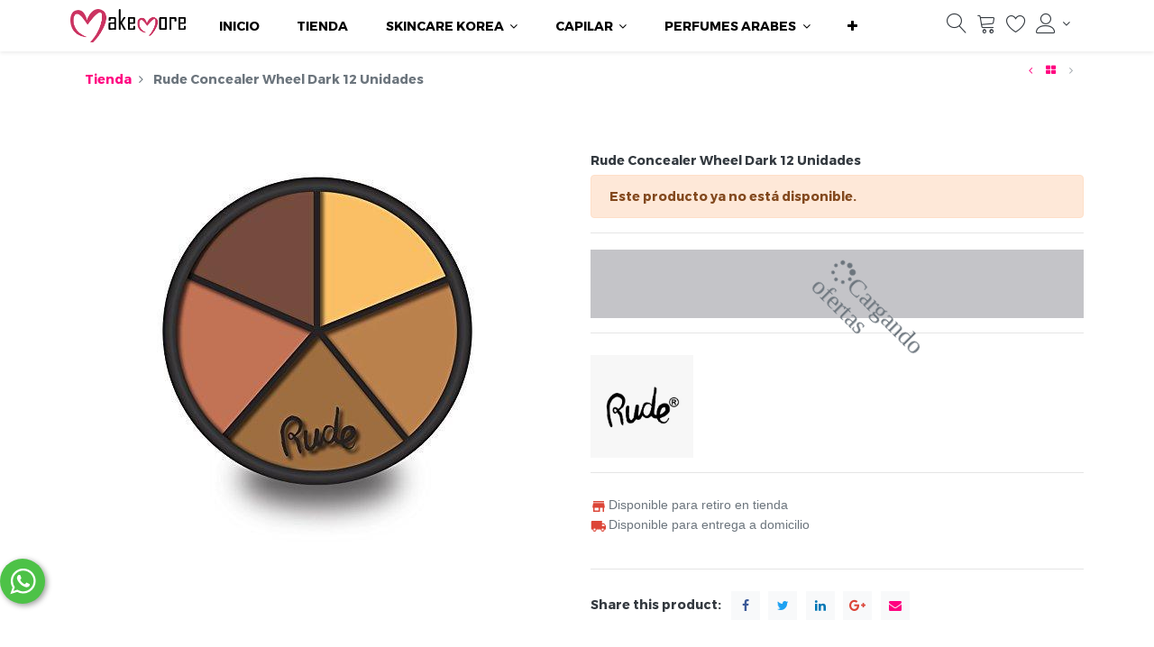

--- FILE ---
content_type: text/html; charset=utf-8
request_url: https://makemore.cl/shop/product/rude-concealer-wheel-dark-12-unidades-9098
body_size: 12580
content:


        
        
        

        
        <!DOCTYPE html>
        <html lang="es-CL" data-website-id="1" data-oe-company-name="COMERCIAL PARIS LIMITADA">
            <head>
                <meta charset="utf-8"/>
                <meta http-equiv="X-UA-Compatible" content="IE=edge,chrome=1"/>
                <meta name="viewport" content="width=device-width, initial-scale=1, user-scalable=no"/>

                <title>Rude Concealer Wheel Dark 12 Unidades | MAKEMORE</title>
                <link type="image/x-icon" rel="shortcut icon" href="/web/image/website/1/favicon/"/>

                <script type="text/javascript">
                    var odoo = {
                        csrf_token: "a0ff7230346c6fb9a42ebd874d4625288cd29970o",
                    };
                </script>

                
            <meta name="generator" content="LOO ERP"/>

            
            
            
            
            
            
                
                
                
                    
                        <meta property="og:type" content="website"/>
                    
                        <meta property="og:title" content="Rude Concealer Wheel Dark 12 Unidades"/>
                    
                        <meta property="og:site_name" content="COMERCIAL PARIS LIMITADA"/>
                    
                        <meta property="og:url" content="https://makemore.cl/shop/product/rude-concealer-wheel-dark-12-unidades-9098"/>
                    
                        <meta property="og:image" content="https://makemore.cl/web/image/product.template/9098/image"/>
                    
                        <meta property="og:description"/>
                    
                
                
                
                    
                        <meta name="twitter:card" content="summary_large_image"/>
                    
                        <meta name="twitter:title" content="Rude Concealer Wheel Dark 12 Unidades"/>
                    
                        <meta name="twitter:image" content="https://makemore.cl/web/image/product.template/9098/image"/>
                    
                        <meta name="twitter:description"/>
                    
                
            

            
            
                
                    <link rel="alternate" hreflang="es" href="https://makemore.cl/shop/product/rude-concealer-wheel-dark-12-unidades-9098"/>
                
            

            <script type="text/javascript">
                odoo.session_info = {
                    is_admin: false,
                    is_system: false,
                    is_frontend: true,
                    translationURL: '/website/translations',
                    is_website_user: true,
                    user_id: 4
                };
                
            </script>
            <script type="text/javascript">
            odoo.session_info.dr_cart_flow = 'side_cart';
            odoo.dr_theme_config = {"bool_enable_ajax_load": false, "bool_show_bottom_bar_onscroll": true, "bool_display_bottom_bar": true, "bool_mobile_filters": true, "json_zoom": {"zoom_enabled": true, "zoom_factor": 2, "disable_small": false}, "json_category_pills": {"enable": true, "enable_child": true, "hide_desktop": false}, "json_grid_product": {"show_color_preview": true, "show_quick_view": true, "show_rating": true}, "json_shop_filters": {"in_sidebar": false, "collapsible": true, "show_category_count": true, "show_attrib_count": false, "show_rating_filter": true, "show_brand_search": true, "show_tags_search": true}, "bool_sticky_add_to_cart": true, "bool_general_show_category_search": true, "json_brands_page": {"disable_brands_grouping": false}, "json_b2b_shop_config": {"dr_enable_b2b": false, "dr_only_assigned_pricelist": false}, "cart_flow": "default", "bool_show_products_nav": true, "json_bottom_bar_config": ["tp_home", "tp_search", "tp_cart", "tp_offer", "tp_brands", "tp_category", "tp_orders", "tp_lang_selector", "tp_wishlist"], "theme_installed": true, "is_public_user": true};
            </script>
        

            <link type="text/css" rel="stylesheet" href="/web/content/272086-0a98f01/1/web.assets_common.0.css"/>
            <link rel="manifest" href="/droggol_theme_common/1/manifest.json"/>
            <link rel="apple-touch-icon" sizes="192x192" href="/web/image/website/1/pwa_icon_192/192x192"/>
            <link type="text/css" rel="stylesheet" href="/web/content/329290-7bb9ee0/1/web.assets_frontend.0.css"/>
            <link type="text/css" rel="stylesheet" href="/web/content/329291-7bb9ee0/1/web.assets_frontend.1.css"/>
            <link type="text/css" rel="stylesheet" href="/web/content/329292-7bb9ee0/1/web.assets_frontend.2.css"/>
            
            
            

            <script type="text/javascript" src="/web/content/272087-0a98f01/1/web.assets_common.js"></script>
            <meta name="theme-color" content="#FFFFFF"/>
            <meta name="mobile-web-app-capable" content="yes"/>
            <meta name="apple-mobile-web-app-title" content="Makemore"/>
            <meta name="apple-mobile-web-app-capable" content="yes"/>
            <meta name="apple-mobile-web-app-status-bar-style" content="default"/>
            <script type="text/javascript" src="/web/content/329297-7bb9ee0/1/web.assets_frontend.js"></script>
            
            
            
        
            </head>
            <body>
                
            
        
            
        
        
            
                
                
            
        
        
    
    

            
            
        
    
            
        <div id="wrapwrap" class="   ">
                
            
        
        
            
        
        
        
        
        
        
        
        
        
        <div class="tp-bottombar-component w-100 tp-bottombar-component-style-1 p-0 tp-has-drower-element  tp-bottombar-not-visible">
            
            <ul class="list-inline my-2 px-5 d-flex tp-bottombar-main-element justify-content-between">
                
                    
                    
                    
                        
        
        <li class="list-inline-item position-relative tp-bottom-action-btn text-center  ">
            <a aria-label="Inicio" class=" " href="/">
                <i class="tp-action-btn-icon fa fa-home"></i>
                
                
            </a>
            <div class="tp-action-btn-label">
                Inicio
            </div>
        </li>
    
                    
                
                    
                    
                    
                        
        
        <li class="list-inline-item position-relative tp-bottom-action-btn text-center tp-search-sidebar-action tp-search-popover ">
            <a aria-label="Buscar" class=" " href="#">
                <i class="tp-action-btn-icon fa fa-search"></i>
                
                
            </a>
            <div class="tp-action-btn-label">
                Buscar
            </div>
        </li>
    
                    
                
                    
                    
                        <li class="list-inline-item text-center tp-bottom-action-btn tp-drawer-action-btn align-items-center d-flex justify-content-center rounded-circle">
                            <a href="#" aria-label="Abrir menú"><i class="tp-drawer-icon fa fa-th"></i></a>
                        </li>
                    
                    
                        
        
        <li class="list-inline-item position-relative tp-bottom-action-btn text-center  ">
            <a aria-label="Carro" class=" o_wsale_my_cart tp-cart-sidebar-action" href="/shop/cart">
                <i class="tp-action-btn-icon fa fa-shopping-cart"></i>
                
                <sup class="my_cart_quantity badge badge-primary mb-0 font-weight-bold" data-order-id="">0</sup>
            </a>
            <div class="tp-action-btn-label">
                Carro
            </div>
        </li>
    
                    
                
                    
                    
                    
                
                    
                    
                    
                
                    
                    
                    
                
                    
                    
                    
                
                    
                    
                    
                
                    
                    
                    
                
                
        <li class="list-inline-item o_not_editable tp-bottom-action-btn">
            <div class="dropdown">
                <a href="#" class="dropdown-toggle" data-toggle="dropdown" aria-label="Información de la cuenta"><i class="fa fa-user-o tp-action-btn-icon"></i></a>
                <div class="tp-action-btn-label">Cuenta</div>
                <div class="dropdown-menu dropdown-menu-right" role="menu">
                    <div class="dropdown-header">Invitado</div>
                    <a href="/web/login" role="menuitem" class="dropdown-item">Iniciar sesión</a>
                    <div class="dropdown-divider"></div>
                    <a href="/shop/cart" role="menuitem" class="dropdown-item">Mi cuenta</a>
                    <a href="/shop/wishlist" role="menuitem" class="dropdown-item">Wishlist (<span class="tp-wishlist-counter">
                            0</span>)</a>
                </div>
            </div>
            
        </li>
    
            </ul>
            <hr class="mx-4"/>
            <ul class="list-inline d-flex my-2 px-5 tp-bottombar-secondary-element justify-content-between">
                
                    
                    
                
                    
                    
                
                    
                    
                
                    
                    
                        
        
        <li class="list-inline-item position-relative tp-bottom-action-btn text-center  ">
            <a aria-label="GiftCard" class=" " href="/giftcard">
                <i class="tp-action-btn-icon fa fa-gift"></i>
                
                
            </a>
            <div class="tp-action-btn-label">
                GiftCard
            </div>
        </li>
    
                    
                
                    
                    
                        
        
        <li class="list-inline-item position-relative tp-bottom-action-btn text-center  ">
            <a aria-label="Marcas" class=" " href="/shop/all_brands">
                <i class="tp-action-btn-icon fa fa-tag "></i>
                
                
            </a>
            <div class="tp-action-btn-label">
                Marcas
            </div>
        </li>
    
                    
                
                    
                    
                        
        
        <li class="list-inline-item position-relative tp-bottom-action-btn text-center tp-category-action ">
            <a aria-label="Categorías" class=" " href="#">
                <i class="tp-action-btn-icon fa fa-th-large"></i>
                
                
            </a>
            <div class="tp-action-btn-label">
                Categorías
            </div>
        </li>
    
                    
                
                    
                    
                        
        
        <li class="list-inline-item position-relative tp-bottom-action-btn text-center  ">
            <a aria-label="Pedidos" class=" " href="/my/orders">
                <i class="tp-action-btn-icon fa fa-file-text-o"></i>
                
                
            </a>
            <div class="tp-action-btn-label">
                Pedidos
            </div>
        </li>
    
                    
                
                    
                    
                        
        
        <li class="list-inline-item position-relative tp-bottom-action-btn text-center ">
            <ul style="padding: 2px 8px;">
                
        
        
        
        
        
        
    
            </ul>
        </li>
    
                    
                
                    
                    
                        
        
        <li class="list-inline-item position-relative tp-bottom-action-btn text-center  ">
            <a aria-label="Lista de deseos" class="o_wsale_my_wish tp-btn-in-bottom-bar " href="/shop/wishlist">
                <i class="tp-action-btn-icon fa fa-heart"></i>
                <sup class="my_wish_quantity o_animate_blink badge badge-primary">0</sup>
                
            </a>
            <div class="tp-action-btn-label">
                Lista de deseos
            </div>
        </li>
    
                    
                
            </ul>
        </div>
    
        
        
        
    
        <header class=" o_affix_enabled">
                    <nav class="navbar navbar-expand-md navbar-light bg-light">
                        <div class="container">
                            
            <div class="col-12 col-md-auto order-0 order-md-2">
                <ul class="list-inline my-3 m-md-0 tp-account-info tp_hide_in_mobile">
                    
        <li class="list-inline-item">
            <a href="#" class="tp-search-popover" data-placement="bottom" aria-label="Búsqueda" data-search="">
                <i class="lnr lnr-magnifier"></i>
            </a>
        </li>
        
        <li class="list-inline-item">
            
            <header>
                <a class="dr_sale_cart_sidebar o_wsale_my_cart" href="/shop/cart" aria-label="Carrito">
                    <i class="lnr lnr-cart"></i>
                    <sup class="my_cart_quantity badge badge-primary mb-0 font-weight-bold"></sup>
                </a>
            </header>
        </li>
        <li class="list-inline-item">
            
            <header>
                <a class="o_wsale_my_wish" href="/shop/wishlist" aria-label="Lista de deseos" id="my_wish">
                    <i class="lnr lnr-heart"></i>
                    <sup class="my_wish_quantity o_animate_blink badge badge-primary mb-0 font-weight-bold"></sup>
                </a>
            </header>
        </li>
        <li class="list-inline-item align-top">
            
            <div class="dropdown">
                <a href="#" class="dropdown-toggle d-block" data-toggle="dropdown" aria-label="Información de la cuenta">
                    <i class="lnr lnr-user align-top"></i>
                </a>
                <div class="dropdown-menu dropdown-menu-right" role="menu">
                    <div class="dropdown-header">Invitado</div>
                    <a href="/web/login" role="menuitem" class="dropdown-item">Iniciar sesión</a>
                    <div class="dropdown-divider"></div>
                    <a href="/shop/cart" role="menuitem" class="dropdown-item">Mi carrito</a>
                    <a href="/shop/wishlist" role="menuitem" class="dropdown-item">
                        Wishlist (<span class="tp-wishlist-counter">
                            0</span>)
                    </a>
                </div>
            </div>
        </li>
    
                </ul>
            </div>
        <a href="/" class="navbar-brand logo">
                <span role="img" aria-label="Logo of MAKEMORE" title="MAKEMORE"><img src="/web/image/website/1/logo?unique=3b81474" class="img img-fluid"/></span>
            </a>
        <button class="navbar-toggler collapsed" type="button" data-toggle="collapse" data-target="#top_menu_collapse">
                <span class="icon-bar top-bar"></span>
                <span class="icon-bar middle-bar"></span>
                <span class="icon-bar bottom-bar"></span>
            </button>
        <div class="collapse navbar-collapse order-2 order-md-1" id="top_menu_collapse">
                                <ul class="nav navbar-nav ml-auto text-right o_menu_loading" id="top_menu">
                                    
        
            
    
            
        <li class="nav-item">
        <a role="menuitem" href="/inicio" class="nav-link ">
            <span>INICIO</span>
            
        
        </a>
    </li>
    

        
            
    
            
        <li class="nav-item">
        <a role="menuitem" href="/shop" class="nav-link ">
            <span>TIENDA</span>
            
        
        </a>
    </li>
    

        
            
    
            
        
    <li class="nav-item dropdown  ">
        <a data-toggle="dropdown" href="#" class="nav-link dropdown-toggle ">
            
            
        <span>SKINCARE KOREA</span>
            
        
        </a>
        <ul class="dropdown-menu" role="menu">
                
                    
    
            
        <li class="">
        <a role="menuitem" href="/shop/category/skin1004-224" class="dropdown-item ">
            <span>SKIN1004</span>
            
        
        </a>
    </li>
    

                
                    
    
            
        <li class="">
        <a role="menuitem" href="/shop/category/mixsoon-195" class="dropdown-item ">
            <span>MIXSOON</span>
            
        
        </a>
    </li>
    

                
                    
    
            
        <li class="">
        <a role="menuitem" href="/shop/category/dr-althea-217" class="dropdown-item ">
            <span>Dr. ALTHEA</span>
            
        
        </a>
    </li>
    

                
                    
    
            
        <li class="">
        <a role="menuitem" href="/shop/category/puluk-221" class="dropdown-item ">
            <span>PULUK</span>
            
        
        </a>
    </li>
    

                
                    
    
            
        <li class="">
        <a role="menuitem" href="/shop/category/nineless-219" class="dropdown-item ">
            <span>NINELESS</span>
            
        
        </a>
    </li>
    

                
                    
    
            
        <li class="">
        <a role="menuitem" href="/shop/category/esfolio-223" class="dropdown-item ">
            <span>ESFOLIO</span>
            
        
        </a>
    </li>
    

                
            </ul>
        </li>

        
            
    
            
        
    <li class="nav-item dropdown  ">
        <a data-toggle="dropdown" href="#" class="nav-link dropdown-toggle ">
            
            
        <span>CAPILAR</span>
            
        
        </a>
        <ul class="dropdown-menu" role="menu">
                
                    
    
            
        <li class="">
        <a role="menuitem" href="/shop/category/tintes-xiomara-152" class="dropdown-item ">
            <span>TINTES</span>
            
        
        </a>
    </li>
    

                
                    
    
            
        <li class="">
        <a role="menuitem" href="/shop/category/shampo-xiomara-154" class="dropdown-item ">
            <span>SHAMPOO</span>
            
        
        </a>
    </li>
    

                
                    
    
            
        <li class="">
        <a role="menuitem" href="/shop/category/tratamientos-xiomara-153" class="dropdown-item ">
            <span>TRATAMIENTO</span>
            
        
        </a>
    </li>
    

                
                    
    
            
        <li class="">
        <a role="menuitem" href="/shop/category/fijacion-155" class="dropdown-item ">
            <span>FIJACION</span>
            
        
        </a>
    </li>
    

                
            </ul>
        </li>

        
            
    
            
        
    <li class="nav-item dropdown  ">
        <a data-toggle="dropdown" href="#" class="nav-link dropdown-toggle ">
            
            
        <span>PERFUMES ARABES</span>
            
        
        </a>
        <ul class="dropdown-menu" role="menu">
                
                    
    
            
        <li class="">
        <a role="menuitem" href="/shop/category/amaran-198" class="dropdown-item ">
            <span>Amaran</span>
            
        
        </a>
    </li>
    

                
                    
    
            
        <li class="">
        <a role="menuitem" href="/shop/category/kunooz-199" class="dropdown-item ">
            <span>Kunooz</span>
            
        
        </a>
    </li>
    

                
                    
    
            
        <li class="">
        <a role="menuitem" href="/shop/category/miranda-205" class="dropdown-item ">
            <span>Miranda</span>
            
        
        </a>
    </li>
    

                
                    
    
            
        <li class="">
        <a role="menuitem" href="/shop/category/asdaaf-209" class="dropdown-item ">
            <span>Asdaaf</span>
            
        
        </a>
    </li>
    

                
                    
    
            
        <li class="">
        <a role="menuitem" href="/shop/category/lattafa-207" class="dropdown-item ">
            <span>Lattafa</span>
            
        
        </a>
    </li>
    

                
                    
    
            
        <li class="">
        <a role="menuitem" href="/shop/category/le-falcone-206" class="dropdown-item ">
            <span>Le Falcone</span>
            
        
        </a>
    </li>
    

                
                    
    
            
        <li class="">
        <a role="menuitem" href="/shop/category/grandeur-tubbees-208" class="dropdown-item ">
            <span>Grandeur Tubbees</span>
            
        
        </a>
    </li>
    

                
                    
    
            
        <li class="">
        <a role="menuitem" href="/shop/category/camara-210" class="dropdown-item ">
            <span>Camara</span>
            
        
        </a>
    </li>
    

                
                    
    
            
        <li class="">
        <a role="menuitem" href="/shop/category/zakat-201" class="dropdown-item ">
            <span>Zakat</span>
            
        
        </a>
    </li>
    

                
                    
    
            
        <li class="">
        <a role="menuitem" href="/shop/category/zoghbi-204" class="dropdown-item ">
            <span>Zoghbi</span>
            
        
        </a>
    </li>
    

                
                    
    
            
        <li class="">
        <a role="menuitem" href="/shop/category/sahari-203" class="dropdown-item ">
            <span>Sahari</span>
            
        
        </a>
    </li>
    

                
                    
    
            
        <li class="">
        <a role="menuitem" href="/shop/category/maison-alhambra-202" class="dropdown-item ">
            <span>Maison Alhambra</span>
            
        
        </a>
    </li>
    

                
                    
    
            
        <li class="">
        <a role="menuitem" href="/shop/category/al-wataniah-196" class="dropdown-item ">
            <span>Al Wataniah</span>
            
        
        </a>
    </li>
    

                
                    
    
            
        <li class="">
        <a role="menuitem" href="/shop/category/rave-200" class="dropdown-item ">
            <span>Rave</span>
            
        
        </a>
    </li>
    

                
                    
    
            
        <li class="">
        <a role="menuitem" href="/shop/category/grandeur-197" class="dropdown-item ">
            <span>Grandeur</span>
            
        
        </a>
    </li>
    

                
            </ul>
        </li>

        
            
    
            
        
    <li class="nav-item dropdown  ">
        <a data-toggle="dropdown" href="#" class="nav-link dropdown-toggle ">
            
            
        <span>MISUCKA</span>
            
        
        </a>
        <ul class="dropdown-menu" role="menu">
                
                    
    
            
        <li class="">
        <a role="menuitem" href="/shop/category/misucka-226" class="dropdown-item ">
            <span>MISUCKA</span>
            
        
        </a>
    </li>
    

                
                    
    
            
        <li class="">
        <a role="menuitem" href="/shop/category/accesorios-misucka-228" class="dropdown-item ">
            <span>ACCESORIOS</span>
            
        
        </a>
    </li>
    

                
            </ul>
        </li>

        
            
    
            
        <li class="nav-item">
        <a role="menuitem" href="/shop/category/nevada-216" class="nav-link ">
            <span>NEVADA</span>
            
        
        </a>
    </li>
    

        
            
    
            
        <li class="nav-item">
        <a role="menuitem" href="/shop/category/set-navideno-132" class="nav-link ">
            <span>SET NAVIDEÑO</span>
            
        
        </a>
    </li>
    

        
            
    
            
        
    <li class="nav-item dropdown  ">
        <a data-toggle="dropdown" href="#" class="nav-link dropdown-toggle ">
            
            
        <span>DISTRIBUCIÓN </span>
            
        
        </a>
        <ul class="dropdown-menu" role="menu">
                
                    
    
            
        <li class="">
        <a role="menuitem" href="/shop/category/todos-distribucion-85" class="dropdown-item ">
            <span>Todos Distribucion</span>
            
        
        </a>
    </li>
    

                
                    
    
            
        <li class="">
        <a role="menuitem" href="/shop/category/liquidacion-102" class="dropdown-item ">
            <span>LIQUIDACION</span>
            
        
        </a>
    </li>
    

                
                    
    
            
        <li class="">
        <a role="menuitem" href="/shop/category/d-beauty-creations-84" class="dropdown-item ">
            <span>Beauty Creations</span>
            
        
        </a>
    </li>
    

                
                    
    
            
        <li class="">
        <a role="menuitem" href="/shop/category/d-beau-visage-86" class="dropdown-item ">
            <span>Beau Visage</span>
            
        
        </a>
    </li>
    

                
                    
    
            
        <li class="">
        <a role="menuitem" href="/shop/category/d-city-colors-90" class="dropdown-item ">
            <span>City Colors</span>
            
        
        </a>
    </li>
    

                
                    
    
            
        <li class="">
        <a role="menuitem" href="/shop/category/d-j-lash-94" class="dropdown-item ">
            <span>J-Lash</span>
            
        
        </a>
    </li>
    

                
                    
    
            
        <li class="">
        <a role="menuitem" href="/shop/category/d-kleancolor-95" class="dropdown-item ">
            <span>Kleancolor</span>
            
        
        </a>
    </li>
    

                
                    
    
            
        <li class="">
        <a role="menuitem" href="/shop/category/d-amorus-96" class="dropdown-item ">
            <span>Amorus</span>
            
        
        </a>
    </li>
    

                
                    
    
            
        <li class="">
        <a role="menuitem" href="/shop/category/d-bella-forever-87" class="dropdown-item ">
            <span>Bella Forever</span>
            
        
        </a>
    </li>
    

                
                    
    
            
        <li class="">
        <a role="menuitem" href="/shop/category/d-yuya-89" class="dropdown-item ">
            <span>Yuya</span>
            
        
        </a>
    </li>
    

                
                    
    
            
        <li class="">
        <a role="menuitem" href="/shop/category/d-nabi-98" class="dropdown-item ">
            <span>Nabi</span>
            
        
        </a>
    </li>
    

                
                    
    
            
        <li class="">
        <a role="menuitem" href="/shop/category/d-la-colors-la-girl-91" class="dropdown-item ">
            <span>LA Colors &amp; LA Girl</span>
            
        
        </a>
    </li>
    

                
                    
    
            
        <li class="">
        <a role="menuitem" href="/shop/category/d-rude-93" class="dropdown-item ">
            <span>Rude</span>
            
        
        </a>
    </li>
    

                
                    
    
            
        <li class="">
        <a role="menuitem" href="/shop/category/d-lurella-97" class="dropdown-item ">
            <span>Lurella</span>
            
        
        </a>
    </li>
    

                
                    
    
            
        <li class="">
        <a role="menuitem" href="/shop/category/sucka-59" class="dropdown-item ">
            <span>Sucka</span>
            
        
        </a>
    </li>
    

                
                    
    
            
        <li class="">
        <a role="menuitem" href="/shop/category/d-profusion-100" class="dropdown-item ">
            <span>Profusion</span>
            
        
        </a>
    </li>
    

                
                    
    
            
        <li class="">
        <a role="menuitem" href="/shop/category/d-kara-beauty-99" class="dropdown-item ">
            <span>Kara Beauty</span>
            
        
        </a>
    </li>
    

                
                    
    
            
        <li class="">
        <a role="menuitem" href="/shop/category/d-pink-up-112" class="dropdown-item ">
            <span>Pink Up</span>
            
        
        </a>
    </li>
    

                
                    
    
            
        <li class="">
        <a role="menuitem" href="/shop/category/d-clux-101" class="dropdown-item ">
            <span>C-Lux</span>
            
        
        </a>
    </li>
    

                
                    
    
            
        <li class="">
        <a role="menuitem" href="/shop/category/d-okalan-92" class="dropdown-item ">
            <span>Okalan</span>
            
        
        </a>
    </li>
    

                
            </ul>
        </li>

        
            
    
            
        <li class="nav-item">
        <a role="menuitem" href="/shop/category/sas-cosmetics-189" class="nav-link ">
            <span>SAS COSMETICS</span>
            
        
        </a>
    </li>
    

        
            
    
            
        <li class="nav-item">
        <a role="menuitem" href="/shop/category/cosmetiqueros-211" class="nav-link ">
            <span>COSMETIQUEROS</span>
            
        
        </a>
    </li>
    

        
            
    
            
        
    <li class="nav-item dropdown  ">
        <a data-toggle="dropdown" href="#" class="nav-link dropdown-toggle ">
            
            
        <span>INSUMOS UÑAS</span>
            
        
        </a>
        <ul class="dropdown-menu" role="menu">
                
                    
    
            
        <li class="">
        <a role="menuitem" href="/shop/category/esmaltes-gel-73" class="dropdown-item ">
            <span>Esmaltes Gel</span>
            
        
        </a>
    </li>
    

                
                    
    
            
        <li class="">
        <a role="menuitem" href="/shop/category/acrilicos-71" class="dropdown-item ">
            <span>Acrilicos</span>
            
        
        </a>
    </li>
    

                
                    
    
            
        <li class="">
        <a role="menuitem" href="/shop/category/herramientas-76" class="dropdown-item ">
            <span>Herramientas</span>
            
        
        </a>
    </li>
    

                
                    
    
            
        <li class="">
        <a role="menuitem" href="/shop/category/preparadores-75" class="dropdown-item ">
            <span>Preparadores</span>
            
        
        </a>
    </li>
    

                
                    
    
            
        <li class="">
        <a role="menuitem" href="/shop/category/decoracion-74" class="dropdown-item ">
            <span>Decoracion</span>
            
        
        </a>
    </li>
    

                
                    
    
            
        <li class="">
        <a role="menuitem" href="/shop/category/kits-72" class="dropdown-item ">
            <span>Kits</span>
            
        
        </a>
    </li>
    

                
            </ul>
        </li>

        
            
    
            
        <li class="nav-item">
        <a role="menuitem" href="/shop/category/dlux-117" class="nav-link ">
            <span>DLUX INSUMOS PESTAÑAS</span>
            
        
        </a>
    </li>
    

        
            
    
            
        <li class="nav-item">
        <a role="menuitem" href="/shop/category/bielenda-124" class="nav-link ">
            <span>BIELENDA</span>
            
        
        </a>
    </li>
    

        
            
    
            
        <li class="nav-item">
        <a role="menuitem" href="/shop/category/mix-32?min=200&amp;ppg=24&amp;max=880000" class="nav-link ">
            <span>MIX MARCAS</span>
            
        
        </a>
    </li>
    

        
            
    
            
        <li class="nav-item">
        <a role="menuitem" href="/shop/category/celavi-213" class="nav-link ">
            <span>CELAVI </span>
            
        
        </a>
    </li>
    

        
            
    
            
        <li class="nav-item">
        <a role="menuitem" href="/shop/category/disney-118" class="nav-link ">
            <span>DISNEY</span>
            
        
        </a>
    </li>
    

        
            
    
            
        
    <li class="nav-item dropdown  ">
        <a data-toggle="dropdown" href="#" class="nav-link dropdown-toggle ">
            
            
        <span>YUYA</span>
            
        
        </a>
        <ul class="dropdown-menu" role="menu">
                
                    
    
            
        <li class="">
        <a role="menuitem" href="/shop/category/yuya-ojos-173" class="dropdown-item ">
            <span>OJOS</span>
            
        
        </a>
    </li>
    

                
                    
    
            
        <li class="">
        <a role="menuitem" href="/shop/category/labios-yuya-174" class="dropdown-item ">
            <span>LABIOS</span>
            
        
        </a>
    </li>
    

                
                    
    
            
        <li class="">
        <a role="menuitem" href="/shop/category/unas-yuya-172" class="dropdown-item ">
            <span>UÑAS </span>
            
        
        </a>
    </li>
    

                
                    
    
            
        <li class="">
        <a role="menuitem" href="/shop/category/yuya-cuerpo-175" class="dropdown-item ">
            <span>CUERPO</span>
            
        
        </a>
    </li>
    

                
                    
    
            
        <li class="">
        <a role="menuitem" href="/shop/category/rostro-yuya-171" class="dropdown-item ">
            <span>ROSTRO</span>
            
        
        </a>
    </li>
    

                
                    
    
            
        <li class="">
        <a role="menuitem" href="/shop/category/yuya-accesorio-176" class="dropdown-item ">
            <span>ACCESORIOS</span>
            
        
        </a>
    </li>
    

                
            </ul>
        </li>

        
            
    
            
        
    <li class="nav-item dropdown  ">
        <a data-toggle="dropdown" href="#" class="nav-link dropdown-toggle ">
            
            
        <span>PINK UP</span>
            
        
        </a>
        <ul class="dropdown-menu" role="menu">
                
                    
    
            
        <li class="">
        <a role="menuitem" href="/shop/category/ojos-pink-up-147" class="dropdown-item ">
            <span>OJOS</span>
            
        
        </a>
    </li>
    

                
                    
    
            
        <li class="">
        <a role="menuitem" href="/shop/category/labios-pink-up-148" class="dropdown-item ">
            <span>LABIOS</span>
            
        
        </a>
    </li>
    

                
                    
    
            
        <li class="">
        <a role="menuitem" href="/shop/category/rostro-pink-up-150" class="dropdown-item ">
            <span>ROSTRO</span>
            
        
        </a>
    </li>
    

                
                    
    
            
        <li class="">
        <a role="menuitem" href="/shop/category/unas-pink-up-149" class="dropdown-item ">
            <span>UÑAS</span>
            
        
        </a>
    </li>
    

                
                    
    
            
        <li class="">
        <a role="menuitem" href="/shop/category/accesorios-pink-up-151" class="dropdown-item ">
            <span>ACCESORIOS</span>
            
        
        </a>
    </li>
    

                
            </ul>
        </li>

        
            
    
            
        <li class="nav-item">
        <a role="menuitem" href="/shop/category/j-lash-17" class="nav-link ">
            <span>J-LASH</span>
            
        
        </a>
    </li>
    

        
            
    
            
        
    <li class="nav-item dropdown  ">
        <a data-toggle="dropdown" href="#" class="nav-link dropdown-toggle ">
            
            
        <span>BEAUTY CREATIONS</span>
            
        
        </a>
        <ul class="dropdown-menu" role="menu">
                
                    
    
            
        <li class="">
        <a role="menuitem" href="/shop/category/nuevo-beauty-137" class="dropdown-item ">
            <span>NUEVO</span>
            
        
        </a>
    </li>
    

                
                    
    
            
        <li class="">
        <a role="menuitem" href="/shop/category/ojos-beauty-133" class="dropdown-item ">
            <span>OJOS</span>
            
        
        </a>
    </li>
    

                
                    
    
            
        <li class="">
        <a role="menuitem" href="/shop/category/labios-beauty-134" class="dropdown-item ">
            <span>LABIOS</span>
            
        
        </a>
    </li>
    

                
                    
    
            
        <li class="">
        <a role="menuitem" href="/shop/category/rostro-beauty-135" class="dropdown-item ">
            <span>ROSTRO</span>
            
        
        </a>
    </li>
    

                
                    
    
            
        <li class="">
        <a role="menuitem" href="/shop/category/cuerpo-beauty-138" class="dropdown-item ">
            <span>CUERPO</span>
            
        
        </a>
    </li>
    

                
                    
    
            
        <li class="">
        <a role="menuitem" href="/shop/category/accesorios-beauty-136" class="dropdown-item ">
            <span>ACCESORIOS</span>
            
        
        </a>
    </li>
    

                
            </ul>
        </li>

        
            
    
            
        <li class="nav-item">
        <a role="menuitem" href="/shop/category/amorus-20" class="nav-link ">
            <span>AMORUS</span>
            
        
        </a>
    </li>
    

        
            
    
            
        <li class="nav-item">
        <a role="menuitem" href="/shop/category/la-girl-25" class="nav-link ">
            <span>LA GIRL</span>
            
        
        </a>
    </li>
    

        
            
    
            
        <li class="nav-item">
        <a role="menuitem" href="/shop/category/ecolchi-194" class="nav-link ">
            <span>ECOLCHI</span>
            
        
        </a>
    </li>
    

        
            
    
            
        
    <li class="nav-item dropdown  ">
        <a data-toggle="dropdown" href="#" class="nav-link dropdown-toggle ">
            
            
        <span>VICTORIA SECRET</span>
            
        
        </a>
        <ul class="dropdown-menu" role="menu">
                
                    
    
            
        <li class="">
        <a role="menuitem" href="/shop/category/fragancias-vs-156" class="dropdown-item ">
            <span>FRAGANCIAS</span>
            
        
        </a>
    </li>
    

                
                    
    
            
        <li class="">
        <a role="menuitem" href="/shop/category/cremas-vs-157" class="dropdown-item ">
            <span>CREMAS</span>
            
        
        </a>
    </li>
    

                
                    
    
            
        <li class="">
        <a role="menuitem" href="/shop/category/lenceria-vs-131" class="dropdown-item ">
            <span>LENCERIA</span>
            
        
        </a>
    </li>
    

                
                    
    
            
        <li class="">
        <a role="menuitem" href="/shop/category/accesorios-vs-158" class="dropdown-item ">
            <span>ACCESORIOS</span>
            
        
        </a>
    </li>
    

                
                    
    
            
        <li class="">
        <a role="menuitem" href="/shop/category/cuidado-corporal-159" class="dropdown-item ">
            <span> CUIDADO ____ CORPORAL</span>
            
        
        </a>
    </li>
    

                
            </ul>
        </li>

        
            
    
            
        <li class="nav-item">
        <a role="menuitem" href="/shop/category/profusion-26" class="nav-link ">
            <span>PROFUSIÓN</span>
            
        
        </a>
    </li>
    

        
            
    
            
        <li class="nav-item">
        <a role="menuitem" href="/shop/category/lurella-23" class="nav-link ">
            <span>LURELLA</span>
            
        
        </a>
    </li>
    

        
            
    
            
        
    <li class="nav-item dropdown  ">
        <a data-toggle="dropdown" href="#" class="nav-link dropdown-toggle ">
            
            
        <span>KLEANCOLOR</span>
            
        
        </a>
        <ul class="dropdown-menu" role="menu">
                
                    
    
            
        <li class="">
        <a role="menuitem" href="/shop/category/ojos-kleancolor-179" class="dropdown-item ">
            <span>OJOS</span>
            
        
        </a>
    </li>
    

                
                    
    
            
        <li class="">
        <a role="menuitem" href="/shop/category/labios-kleancolor-180" class="dropdown-item ">
            <span>LABIOS</span>
            
        
        </a>
    </li>
    

                
                    
    
            
        <li class="">
        <a role="menuitem" href="/shop/category/rostro-kleancolor-181" class="dropdown-item ">
            <span>ROSTRO</span>
            
        
        </a>
    </li>
    

                
                    
    
            
        <li class="">
        <a role="menuitem" href="/shop/category/accesorios-kleancolor-182" class="dropdown-item ">
            <span>ACCESORIOS</span>
            
        
        </a>
    </li>
    

                
            </ul>
        </li>

        
            
    
            
        
    <li class="nav-item dropdown  ">
        <a data-toggle="dropdown" href="#" class="nav-link dropdown-toggle ">
            
            
        <span>CITY COLOR</span>
            
        
        </a>
        <ul class="dropdown-menu" role="menu">
                
                    
    
            
        <li class="">
        <a role="menuitem" href="/shop/category/ojos-city-color-162" class="dropdown-item ">
            <span>OJOS</span>
            
        
        </a>
    </li>
    

                
                    
    
            
        <li class="">
        <a role="menuitem" href="/shop/category/labios-city-color-160" class="dropdown-item ">
            <span>LABIOS</span>
            
        
        </a>
    </li>
    

                
                    
    
            
        <li class="">
        <a role="menuitem" href="/shop/category/rostro-city-color-161" class="dropdown-item ">
            <span>ROSTRO</span>
            
        
        </a>
    </li>
    

                
                    
    
            
        <li class="">
        <a role="menuitem" href="/shop/category/accesorios-city-colors-163" class="dropdown-item ">
            <span>ACCESORIOS</span>
            
        
        </a>
    </li>
    

                
            </ul>
        </li>

        
            
    
            
        
    <li class="nav-item dropdown  ">
        <a data-toggle="dropdown" href="#" class="nav-link dropdown-toggle ">
            
            
        <span>RUDE</span>
            
        
        </a>
        <ul class="dropdown-menu" role="menu">
                
                    
    
            
        <li class="">
        <a role="menuitem" href="/shop/category/ojos-rude-165" class="dropdown-item ">
            <span>OJOS</span>
            
        
        </a>
    </li>
    

                
                    
    
            
        <li class="">
        <a role="menuitem" href="/shop/category/labios-rude-164" class="dropdown-item ">
            <span>LABIOS</span>
            
        
        </a>
    </li>
    

                
                    
    
            
        <li class="">
        <a role="menuitem" href="/shop/category/rostro-rude-166" class="dropdown-item ">
            <span>ROSTRO</span>
            
        
        </a>
    </li>
    

                
                    
    
            
        <li class="">
        <a role="menuitem" href="/shop/category/accesorios-rude-177" class="dropdown-item ">
            <span>ACCESORIOS</span>
            
        
        </a>
    </li>
    

                
            </ul>
        </li>

        
            
    
            
        <li class="nav-item">
        <a role="menuitem" href="/shop/category/okalan-21" class="nav-link ">
            <span>OKALAN</span>
            
        
        </a>
    </li>
    

        
            
    
            
        <li class="nav-item">
        <a role="menuitem" href="/shop/category/beau-visage-83" class="nav-link ">
            <span>BEAU VISAGE</span>
            
        
        </a>
    </li>
    

        
            
    
            
        <li class="nav-item">
        <a role="menuitem" href="/shop?search=Docolor" class="nav-link ">
            <span>DOCOLOR</span>
            
        
        </a>
    </li>
    

        
            
    
            
        <li class="nav-item">
        <a role="menuitem" href="/shop/category/bella-forever-22" class="nav-link ">
            <span>BELLA FOREVER</span>
            
        
        </a>
    </li>
    

        
            
    
            
        <li class="nav-item">
        <a role="menuitem" href="/shop/category/nabi-29" class="nav-link ">
            <span>NABI</span>
            
        
        </a>
    </li>
    

        
            
    
            
        
    <li class="nav-item dropdown  ">
        <a data-toggle="dropdown" href="#" class="nav-link dropdown-toggle ">
            
            
        <span>LA COLORS</span>
            
        
        </a>
        <ul class="dropdown-menu" role="menu">
                
                    
    
            
        <li class="">
        <a role="menuitem" href="/shop/category/ojos-la-colors-139" class="dropdown-item ">
            <span>OJOS</span>
            
        
        </a>
    </li>
    

                
                    
    
            
        <li class="">
        <a role="menuitem" href="/shop/category/labios-la-colors-140" class="dropdown-item ">
            <span>LABIOS</span>
            
        
        </a>
    </li>
    

                
                    
    
            
        <li class="">
        <a role="menuitem" href="/shop/category/rostro-la-colors-142" class="dropdown-item ">
            <span>ROSTRO</span>
            
        
        </a>
    </li>
    

                
                    
    
            
        <li class="">
        <a role="menuitem" href="/shop/category/unas-la-colors-145" class="dropdown-item ">
            <span>UÑAS</span>
            
        
        </a>
    </li>
    

                
                    
    
            
        <li class="">
        <a role="menuitem" href="/shop/category/accesorios-la-colors-143" class="dropdown-item ">
            <span>ACCESORIOS</span>
            
        
        </a>
    </li>
    

                
            </ul>
        </li>

        
            
    
            
        
    <li class="nav-item dropdown  ">
        <a data-toggle="dropdown" href="#" class="nav-link dropdown-toggle ">
            
            
        <span>KARA BEAUTY</span>
            
        
        </a>
        <ul class="dropdown-menu" role="menu">
                
                    
    
            
        <li class="">
        <a role="menuitem" href="/shop/category/ojos-kara-167" class="dropdown-item ">
            <span>OJOS</span>
            
        
        </a>
    </li>
    

                
                    
    
            
        <li class="">
        <a role="menuitem" href="/shop/category/labios-kara-169" class="dropdown-item ">
            <span>LABIOS</span>
            
        
        </a>
    </li>
    

                
                    
    
            
        <li class="">
        <a role="menuitem" href="/shop/category/rostro-kara-168" class="dropdown-item ">
            <span>ROSTRO</span>
            
        
        </a>
    </li>
    

                
                    
    
            
        <li class="">
        <a role="menuitem" href="/shop/category/accesorios-kara-170" class="dropdown-item ">
            <span>ACCESORIOS</span>
            
        
        </a>
    </li>
    

                
            </ul>
        </li>

        
            
    
            
        <li class="nav-item">
        <a role="menuitem" href="/shop/category/prolux-30" class="nav-link ">
            <span>PROLUX</span>
            
        
        </a>
    </li>
    

        
            
    
            
        <li class="nav-item">
        <a role="menuitem" href="/shop?ppg=44&amp;search=MALU&amp;min=200.0&amp;max=59990.0" class="nav-link ">
            <span>MALU</span>
            
        
        </a>
    </li>
    

        
            
    
            
        <li class="nav-item">
        <a role="menuitem" href="/shop/category/clux-80" class="nav-link ">
            <span>C LUX</span>
            
        
        </a>
    </li>
    

        
            
    
            
        <li class="nav-item">
        <a role="menuitem" href="/shop/category/mix-32" class="nav-link ">
            <span>VARIAS MARCAS</span>
            
        
        </a>
    </li>
    

        
            
    
            
        <li class="nav-item">
        <a role="menuitem" href="/shop?search=Physicians+Formula" class="nav-link ">
            <span>PHYSICIANS FORMULA</span>
            
        
        </a>
    </li>
    

        
    
            
            
                
                
        
        
            </ul>
                            </div>
                        </div>
                    </nav>
                </header>
                <main>
                    
            
            
    <div class="my-2">
      <div class="container">
        <div class="row">
          <div class="col-9 col-md-11">
            <ol class="breadcrumb mb-0 bg-transparent">
              <li class="breadcrumb-item">
                <a href="/shop">Tienda</a>
              </li>
              
              <li class="breadcrumb-item active">
                <span>Rude Concealer Wheel Dark 12 Unidades</span>
              </li>
            </ol>
          </div>
          <div class="col-auto tp-product-navigator mb-2 flex-grow-0 flex-shrink-0">
            <a data-content-id="prev" class="btn btn-link btn-sm tp-navigation-btn shadow-none " href="/shop/product/10">
              <i class="fa fa-angle-left"></i>
            </a>
            
        <div class="d-none tp-navigation-content" data-content-id="prev">
            <div class="align-items-center d-flex">
                <div class="flex-shrink-0">
                    <img class="img-fluid" src="/web/image/product.template/10/image_small" alt="J-Lash 3D Faux Mink Oh Snap"/>
                </div>
                <div class="flex-grow-1 py-1 px-2">
                    <h6 class="mb-1">J-Lash 3D Faux Mink Oh Snap</h6>
                    <div>
                        
                        <h6 data-oe-type="monetary" data-oe-expression="product_combination_info['price']" class="text-primary d-inline-block mb-0">$ <span class="oe_currency_value">2.240</span></h6>
                        <small data-oe-type="monetary" data-oe-expression="product_combination_info['list_price']" style="text-decoration: line-through; white-space: nowrap;" class="oe_default_price ms-1 ">$ <span class="oe_currency_value">2.800</span></small>
                        
        
            
            <small class="tp-off-percentage d-none d-md-inline-block ml-1 ">
                (20% DCTO)
            </small>
        
    
                    </div>
                </div>
            </div>
        </div>
    
            <a class="btn btn-link btn-sm shadow-none" title="Back to products" href="/shop">
              <i class="fa fa-th-large"></i>
            </a>
            <a data-content-id="next" class="btn btn-link btn-sm tp-navigation-btn shadow-none disabled" href="">
              <i class="fa fa-angle-right"></i>
            </a>
            
          </div>
        </div>
      </div>
    </div>
  <div itemscope="itemscope" itemtype="http://schema.org/Product" id="wrap" class="js_sale ecom-zoomable zoomodoo-next">
                <section id="product_detail" class="container py-2 oe_website_sale ">
                    <div class="row">
                        <div class="col-12 col-lg-6 py-2">
                            
                            
                            <div id="o-carousel-product" class="carousel slide" data-ride="carousel" data-interval="0">
                              <div class="carousel-outer">
                                <div class="carousel-inner">
                                    
                                    <div class="carousel-item active"><img src="/web/image/product.template/9098/image?unique=8601105" itemprop="image" class="img img-fluid product_detail_img" alt="Rude Concealer Wheel Dark 12 Unidades" data-zoom="1" data-zoom-image="/web/image/product.template/9098/image?unique=8601105"/></div>
                                    
                                </div>

                                
                              </div>

                              
                            </div>
                        </div>
                        <div class="col-12 col-lg-6 py-2" id="product_details">
                            
    <input type="hidden" class="tp-zoom-factor" value="3"/>
    <div class="badge mb-3 dr-product-label-badge-">
      
    </div>
  <h1 itemprop="name" class="h3">Rude Concealer Wheel Dark 12 Unidades</h1>
    
  
                            <span itemprop="url" style="display:none;">https://makemore.cl/shop/product/rude-concealer-wheel-dark-12-unidades-9098</span>
                            <p class="alert alert-warning">Este producto ya no está disponible.</p>
                            
				<hr style="margin-bottom:10px;"/>
				<div class="wk_product_slot_loading mt8" style="background-color:#c4c4c8;width:100%;text-align: center;padding:10px;">
					<i class="fa fa-spinner fa-pulse fa-2x fa-fw margin-bottom" style="vertical-align: middle;"/><span>Cargando ofertas</span></i>
				</div>
				<span class="wk_product_offer_slot"></span>
			<div class="o_not_editable">
                                </div>
                            <hr/>
    
      <div class="row align-items-center">
        <div class="col-12 col-md-9 mt-2 mt-md-0 d-none" id="brand_name">
          <h6 class="dr_hover_color_primary">
            <a href="/shop?attrib=0-2">
              <span>Rude</span>
            </a>
          </h6>
        </div>
        <div class="col-12 col-md-3" id="brand_logo"><img src="/web/image/product.brand/2/logo?unique=0e79155" class="img img-fluid"/></div>
        <div class="col-12 col-md-12 d-none" id="brand_description">Rude</div>
      </div>
    
    
    <hr/>
  
                            <p><img class="img-fluid o_we_custom_image" src="/theme_prime/static/src/img/content/retiro.png" data-original-title="" title="" aria-describedby="tooltip743497"/>&nbsp;<span style="font-family: Montserrat-Regular, sans-serif;">Disponible para retiro en tienda</span><br/><img class="img-fluid o_we_custom_image" src="/theme_prime/static/src/img/content/domicilio.png"/>&nbsp;<span style="font-family: Montserrat-Regular, sans-serif;">Disponible para entrega a domicilio</span><br/><br/></p>
    <hr/>
    
    <h6 class="d-inline-block mr-2">Share this product:</h6>
    
    <div class="s_share d-inline-block">
        
        <a href="https://www.facebook.com/sharer/sharer.php?u={url}" class="s_share_facebook" target="_blank">
            <i class="fa fa-1x fa-facebook rounded shadow-sm"></i>
        </a>
        <a href="https://twitter.com/intent/tweet?text={title}&amp;url={url}" class="s_share_twitter" target="_blank">
            <i class="fa fa-1x fa-twitter rounded shadow-sm"></i>
        </a>
        <a href="http://www.linkedin.com/shareArticle?mini=true&amp;url={url}&amp;title={title}&amp;" class="s_share_linkedin" target="_blank">
            <i class="fa fa-1x fa-linkedin rounded shadow-sm"></i>
        </a>
        <a href="https://plus.google.com/share?url={url}" class="s_share_google" target="_blank">
            <i class="fa fa-1x fa-google-plus rounded shadow-sm"></i>
        </a>
        <a href="mailto:?body={url}&amp;subject={title}" class="s_share_email">
            <i class="fa fa-1x fa-envelope rounded shadow-sm"></i>
        </a>
    </div>

  </div>
                    </div>
                
            <div class="tp-product-detail-followup position-fixed shadow border rounded-pill p-2" style="display: none;">
                <div class="d-flex align-items-center">
                    <a class="product-img" href="#">
                        <img class="mr-2 rounded-circle border" src="/web/image/product.template/9098/image_small" alt="Rude Concealer Wheel Dark 12 Unidades"/>
                    </a>
                    <div class="mr-2">
                        <h6 class="mb-2 text-truncate name">
                            Rude Concealer Wheel Dark 12 Unidades
                        </h6>
                        <h6 class="css_editable_mode_hidden mb-0">
                            <span data-oe-type="monetary" data-oe-expression="combination_info['price']" class="oe_price text-delta">$ <span class="oe_currency_value">33.600</span></span>
                        </h6>
                    </div>
                    <a href="#" class="btn btn-primary-soft rounded-pill add_to_cart"><i class="ri ri-shopping-cart-line rib"></i></a>
                </div>
            </div>
        </section>
    <div class="container-fluid px-0 my-4">
      <div class="row no-gutters">
        <div class="col-12 tab_product_details">
          <ul class="nav nav-tabs justify-content-center" role="tablist">
            
            
            <li class="nav-item">
              <a class="nav-link" data-toggle="tab" href="#tab_product_specifications" role="tab" aria-selected="false">
                <h6 class="my-1 d-flex align-items-center"><span class="ri ri-ruler-2-fill mr-1" style="font"></span>
                                        Specifications
                                    </h6>
              </a>
            </li>
            
            
            
          </ul>
          <div class="tab-content">
            
            
            <div class="tab-pane fade" id="tab_product_specifications" role="tabpanel">
              <section class="container" id="product_full_spec">
                
                <div class="p-4 text-center">
                                        No Specifications
                                    </div>
              </section>
            </div>
            
            
          </div>
        </div>
      </div>
    </div>
    <div class="container">
      <div class="row">
        
        
        
        
        
      </div>
      </div>
  
                </div>
        
                </main>
                <footer class="bg-light o_footer">
                    <div id="footer" class="oe_structure oe_structure_solo">
      <section class="s_text_block pt40 pb24">
        <div class="container">
          <div class="row">
            <div class="col-md-3 col-sm-6">
              <h6 class="d-footer-header">MARCAS</h6>
              <ul class="list-unstyled dr-footer-list">
                <li class="my-2">
                  <a href="#" data-original-title="" title="">Beauty Creations</a>
                </li>
                <li class="my-2">Victoria Secret</li>
                <li class="my-2">
                  <a href="#" data-original-title="" title="" aria-describedby="tooltip8228">Misucka</a>
                </li>
                <li class="my-2">
                  <a href="#" data-original-title="" title="" aria-describedby="tooltip700622">Mixsoon</a>
                </li>
                <li class="my-2">Skin1004</li>
                <li class="my-2">
                  <a href="#" data-original-title="" title="" aria-describedby="tooltip996152">Kleancolor</a>
                </li>
                <li class="my-2">
                  <a href="#" data-original-title="" title="" aria-describedby="tooltip280155">Pink Up</a>
                </li>
                <li class="my-2">Yuya</li>
                <li class="my-2">Rude</li>
                <li class="my-2">Esfolio</li>
                <li class="my-2">
                  <a href="#" data-original-title="" title="" aria-describedby="tooltip397053">Kara Bauty</a>
                </li>
                <li class="my-2">
                  <a href="#" data-original-title="" title="" aria-describedby="tooltip847444">Bielenda</a>
                </li>
              </ul>
            </div>
            <div class="col-md-3 offset-md-1 col-sm-6">
              <h6 class="d-footer-header">CUENTA Y OTRA INFO</h6>
              <ul class="list-unstyled dr-footer-list">
                <li class="my-2">
                  <a href="#">Mi cuenta</a>
                </li>
                <li class="my-2">
                  <a href="#">Sus Pedidos</a>
                </li>
                <li class="my-2">
                  <a href="#">Información Envío</a>
                </li>
                <li class="my-2">
                  <a href="#">Delivery data</a>
                </li>
                <li class="my-2">
                  <a href="#"> Nuestra Política</a>
                </li>
              </ul>
              <h6 class="d-footer-header mt-4"> Sobre nosotros </h6>
              <ul class="list-unstyled dr-footer-list">
                <li class="my-2">
                  <a href="#">Our Stores</a>
                </li>
                <li class="my-2">
                  <a href="#">Contáctenos</a>
                </li>
                <li class="my-2">
                  <a href="#">Locate store</a>
                </li>
                <li class="my-2">
                  <a href="#">Noticias</a>
                </li>
                <li class="my-2">
                  <a href="#">Blog</a>
                </li>
              </ul>
            </div>
            <div class="col-md-4 offset-md-1 col-sm-6">
              <h6 class="d-footer-header"> Mantente informado </h6>
              <div class="input-group js_subscribe flex-wrap" data-list-id="0" data-subscribe="off">
                <span class="input-group-text" style="background-color: #e8e8e8;">
                  <i class="fa fa-envelope-o"></i>
                </span>
                <input type="email" name="email" class="js_subscribe_email form-control d-no-border" placeholder="Tu email..."/>
                <span class="input-group-append mt-2 d-flex-block">
                  <a role="button" href="#" class="btn btn-primary js_subscribe_btn w-100" aria-label="Enviar"><i class="fa fa-send-o"></i> Subscribe*
                                        </a>
                  <a role="button" href="#" class="btn btn-success js_subscribed_btn d-none w-100" disabled="disabled">Gracias</a>
                </span>
              </div>
              <div>
                <small> * Subscribe to our newsletter to receive early discount offers and new products info. </small>
              </div>
              <h6 class="d-footer-header mt-4"> PAGO</h6>
              <div class="d-flex">
                <a href="#" class="mr-2">
                  <img class="w-100" style="opacity: 0.8;" src="/web/image/329307/2.WebpayPlus_FN_800px.png" data-original-title="" title="" aria-describedby="tooltip541981"/>
                </a>
                <a href="#" class="ml-2" data-original-title="" title="" aria-describedby="tooltip341978"></a>
              </div>
            </div>
          </div>
        </div>
      </section>
      <section class="s_icon_block_12 pt24 pb24">
        <div class="container">
          <div class="row justify-content-center p-3 s_nb_column_fixed s_col_no_bgcolor">
            <div class="col-12 col-sm-6 col-lg-3 icon-block text-center"><span class="lnr fa-2x lnr-rocket rounded-circle d_primary_light_bg text-primary m-3"></span><h6 class="mt-0 mb-0">ENVÍOS A TODO CHILE</h6>
                                POR PAGAR</div>
            <div class="col-12 col-sm-6 col-lg-3 icon-block text-center">
              <span class="lnr fa-2x lnr-shirt rounded-circle d_primary_light_bg text-primary m-3" data-original-title="" title="" aria-describedby="tooltip797894"></span>
              <h6 class="mb-0 mt-0">MARCAS ORIGINALES</h6>
              <h6 class="mt-0 mb-0">
                <span style="font-size: 11.2px; color: rgba(255, 255, 255, 0.6);">PRODUCTOS 100% GENUINOS</span>
              </h6>
            </div>
            <div class="col-12 col-sm-6 col-lg-3 icon-block text-center">
              <span class="lnr fa-2x lnr-phone rounded-circle d_primary_light_bg text-primary m-3" data-original-title="" title="" aria-describedby="tooltip636776"></span>
              <h6 class="mb-0 mt-0">ATENCIÓN AL CLIENTE</h6>
              <small>
                <font style="font-size: 14px;">+56 9 51718744</font>
              </small>
            </div>
            <div class="col-12 col-sm-6 col-lg-3 icon-block text-center">
              <span class="d_primary_light_bg fa-2x lnr lnr-undo m-3 rounded-circle text-primary" data-original-title="" title="" aria-describedby="tooltip253597"></span>
              <h6 class="mb-0 mt-0">TODO MEDIO DE PAGO</h6>
              <h6 class="mb-0 mt-0">
                <span style="font-size: 11.2px; color: rgba(255, 255, 255, 0.6);">DEBITO Y CREDITO</span>
              </h6>
            </div>
          </div>
        </div>
      </section>
    </div>
  <div class="o_footer_copyright">
      <div class="container">
        <div class="row justify-content-between align-items-center">
          <div class="col-auto my-2">
            <span>Copyright &copy;</span>
            <span itemprop="name">COMERCIAL PARIS LIMITADA</span>
          </div>
          <div class="col-auto my-2">
            
        <ul class="list-inline m-0">
            <li class="list-inline-item">
                <a target="_blank" rel="noopener" data-toggle="tooltip" title="Facebook" aria-label="Facebook" href="https://www.facebook.com/makemorecl-114488517138744/">
                    <span class="fa fa-facebook"></span>
                </a>
            </li>
            <li class="list-inline-item">
                <a target="_blank" rel="noopener" data-toggle="tooltip" title="Twitter" aria-label="Twitter" href="#">
                    <span class="fa fa-twitter"></span>
                </a>
            </li>
            <li class="list-inline-item">
                <a target="_blank" rel="noopener" data-toggle="tooltip" title="Linkedin" aria-label="Linkedin" href="#">
                    <span class="fa fa-linkedin"></span>
                </a>
            </li>
            <li class="list-inline-item">
                <a target="_blank" rel="noopener" data-toggle="tooltip" title="Youtube" aria-label="Youtube" href="#">
                    <span class="fa fa-youtube"></span>
                </a>
            </li>
            <li class="list-inline-item">
                <a target="_blank" rel="noopener" data-toggle="tooltip" title="Instagram" aria-label="Instagram" href="https://www.instagram.com/makemore.cl">
                    <span class="fa fa-instagram"></span>
                </a>
            </li>
            <li class="list-inline-item">
                <a target="_blank" rel="noopener" data-toggle="tooltip" title="Github" aria-label="Github" href="#">
                    <span class="fa fa-github"></span>
                </a>
            </li>
        </ul>
    
          </div>
        </div>
      </div>
    </div>
  </footer>
            
            <a href="#" class="back-to-top o_not_editable" style="display: none;" title="Desplazar hacia arriba">
                <i class="lnr lnr-chevron-up"></i>
            </a>
        </div>
        <script id="tracking_code">
            (function(i,s,o,g,r,a,m){i['GoogleAnalyticsObject']=r;i[r]=i[r]||function(){
            (i[r].q=i[r].q||[]).push(arguments)},i[r].l=1*new Date();a=s.createElement(o),
            m=s.getElementsByTagName(o)[0];a.async=1;a.src=g;m.parentNode.insertBefore(a,m)
            })(window,document,'script','//www.google-analytics.com/analytics.js','ga');

            ga('create', _.str.trim('UA-179959754-1'), 'auto');
            ga('send','pageview');
        </script>
    
        
        <div class="whatsappw" data-contact-id="+56932091072"></div>
        <div class="wbutton_title" data-button_title-id="WhatsApp"></div>
        <div class="whatsapp_position" data-whatsapp_position-id="left"></div>
        <div class="whatsapp_welcome_text" data-whatsapp_welcome_text-id="¡Hola!  Cómo puedo ayudarte"></div>
        <script>
        var url = '/website_add_whatsapp/static/lib/whatsupWidget.js';
        var s = document.createElement('script');
        s.type = 'text/javascript';
        s.async = true;
        s.src = url;
        var options = {
          "enabled": true,
          "chatButtonSetting": {
            "backgroundColor": "#4dc247",
            "ctaText": "",
            "borderRadius": "25",
            "marginLeft": "0",
            "marginBottom": "50",
            "marginRight": "50",
            "position": $('.whatsapp_position').data('whatsapp_position-id')
          },
          "brandSetting": {
            "brandName": "MAKEMORE",
            "brandSubTitle": "",
            "brandImg": "/web/image/website/1/whatsapp_website_logo",
            "welcomeText": "'"+$('.whatsapp_welcome_text').data('whatsapp_welcome_text-id') +"'",
            "messageText": "",
            "backgroundColor": "#0a5f54",
            "ctaText": $('.wbutton_title').data('button_title-id'),
            "borderRadius": "25",
            "autoShow": false,
            "phoneNumber": ""+$('.whatsappw').data('contact-id')+""
          }
        };
        s.onload = function() {
          CreateWhatsappChatWidget(options);
        };
        var x = document.getElementsByTagName('script')[0];
        x.parentNode.insertBefore(s, x);
        </script>
      
            </body>
        </html>
    
    
    

--- FILE ---
content_type: text/css
request_url: https://makemore.cl/web/content/329291-7bb9ee0/1/web.assets_frontend.1.css
body_size: 48458
content:
.oe_login_form, .oe_signup_form, .oe_reset_password_form{max-width: 300px; position: relative; margin: 50px auto;} .o_ace_view_editor{font-family: Roboto, "Montserrat", "Segoe UI", "Helvetica Neue", Helvetica, Arial, sans-serif; line-height: 1.5; color: #33363e; position: absolute; top: 46px; left: auto; bottom: 0; right: 0; position: fixed; z-index: 1050;} .o_ace_view_editor .text-muted{color: #999999 !important;} .o_ace_view_editor .btn:not(.o_btn_preview){border-radius: 0; font-weight: normal; text-transform: none; padding: 0.375rem 0.75rem; font-size: 0.875rem; line-height: 1.5; border-radius: 0;} .o_ace_view_editor .btn:not(.o_btn_preview).btn-primary{color: #fff; background-color: #00A09D; border-color: #00A09D;} .o_ace_view_editor .btn:not(.o_btn_preview).btn-primary:hover{color: #fff; background-color: #007a77; border-color: #006d6b;} .o_ace_view_editor .btn:not(.o_btn_preview).btn-primary:focus, .o_ace_view_editor .btn:not(.o_btn_preview).btn-primary.focus{box-shadow: 0 0 0 0.2rem rgba(0, 160, 157, 0.5);} .o_ace_view_editor .btn:not(.o_btn_preview).btn-primary.disabled, .o_ace_view_editor .btn:not(.o_btn_preview).btn-primary:disabled{color: #fff; background-color: #00A09D; border-color: #00A09D;} .o_ace_view_editor .btn:not(.o_btn_preview).btn-primary:not(:disabled):not(.disabled):active, .o_ace_view_editor .btn:not(.o_btn_preview).btn-primary:not(:disabled):not(.disabled).active, .show > .o_ace_view_editor .btn:not(.o_btn_preview).btn-primary.dropdown-toggle{color: #fff; background-color: #006d6b; border-color: #00605e;} .o_ace_view_editor .btn:not(.o_btn_preview).btn-primary:not(:disabled):not(.disabled):active:focus, .o_ace_view_editor .btn:not(.o_btn_preview).btn-primary:not(:disabled):not(.disabled).active:focus, .show > .o_ace_view_editor .btn:not(.o_btn_preview).btn-primary.dropdown-toggle:focus{box-shadow: 0 0 0 0.2rem rgba(0, 160, 157, 0.5);} .o_ace_view_editor .btn:not(.o_btn_preview).btn-secondary{color: #6c757d; background-color: #fcfcfc; border-color: #fcfcfc; color: #00A09D;} .o_ace_view_editor .btn:not(.o_btn_preview).btn-secondary:hover{color: #6c757d; background-color: #e9e9e9; border-color: #e3e2e2;} .o_ace_view_editor .btn:not(.o_btn_preview).btn-secondary:focus, .o_ace_view_editor .btn:not(.o_btn_preview).btn-secondary.focus{box-shadow: 0 0 0 0.2rem rgba(252, 252, 252, 0.5);} .o_ace_view_editor .btn:not(.o_btn_preview).btn-secondary.disabled, .o_ace_view_editor .btn:not(.o_btn_preview).btn-secondary:disabled{color: #6c757d; background-color: #fcfcfc; border-color: #fcfcfc;} .o_ace_view_editor .btn:not(.o_btn_preview).btn-secondary:not(:disabled):not(.disabled):active, .o_ace_view_editor .btn:not(.o_btn_preview).btn-secondary:not(:disabled):not(.disabled).active, .show > .o_ace_view_editor .btn:not(.o_btn_preview).btn-secondary.dropdown-toggle{color: #6c757d; background-color: #e3e2e2; border-color: gainsboro;} .o_ace_view_editor .btn:not(.o_btn_preview).btn-secondary:not(:disabled):not(.disabled):active:focus, .o_ace_view_editor .btn:not(.o_btn_preview).btn-secondary:not(:disabled):not(.disabled).active:focus, .show > .o_ace_view_editor .btn:not(.o_btn_preview).btn-secondary.dropdown-toggle:focus{box-shadow: 0 0 0 0.2rem rgba(252, 252, 252, 0.5);} .o_ace_view_editor .btn:not(.o_btn_preview).btn-link{color: #6c757d; background-color: #fcfcfc; border-color: #fcfcfc; color: #00A09D;} .o_ace_view_editor .btn:not(.o_btn_preview).btn-link:hover{color: #6c757d; background-color: #e9e9e9; border-color: #e3e2e2;} .o_ace_view_editor .btn:not(.o_btn_preview).btn-link:focus, .o_ace_view_editor .btn:not(.o_btn_preview).btn-link.focus{box-shadow: 0 0 0 0.2rem rgba(252, 252, 252, 0.5);} .o_ace_view_editor .btn:not(.o_btn_preview).btn-link.disabled, .o_ace_view_editor .btn:not(.o_btn_preview).btn-link:disabled{color: #6c757d; background-color: #fcfcfc; border-color: #fcfcfc;} .o_ace_view_editor .btn:not(.o_btn_preview).btn-link:not(:disabled):not(.disabled):active, .o_ace_view_editor .btn:not(.o_btn_preview).btn-link:not(:disabled):not(.disabled).active, .show > .o_ace_view_editor .btn:not(.o_btn_preview).btn-link.dropdown-toggle{color: #6c757d; background-color: #e3e2e2; border-color: gainsboro;} .o_ace_view_editor .btn:not(.o_btn_preview).btn-link:not(:disabled):not(.disabled):active:focus, .o_ace_view_editor .btn:not(.o_btn_preview).btn-link:not(:disabled):not(.disabled).active:focus, .show > .o_ace_view_editor .btn:not(.o_btn_preview).btn-link.dropdown-toggle:focus{box-shadow: 0 0 0 0.2rem rgba(252, 252, 252, 0.5);} .o_ace_view_editor .btn:not(.o_btn_preview).btn-success{color: #fff; background-color: #40ad67; border-color: #40ad67;} .o_ace_view_editor .btn:not(.o_btn_preview).btn-success:hover{color: #fff; background-color: #369156; border-color: #328851;} .o_ace_view_editor .btn:not(.o_btn_preview).btn-success:focus, .o_ace_view_editor .btn:not(.o_btn_preview).btn-success.focus{box-shadow: 0 0 0 0.2rem rgba(64, 173, 103, 0.5);} .o_ace_view_editor .btn:not(.o_btn_preview).btn-success.disabled, .o_ace_view_editor .btn:not(.o_btn_preview).btn-success:disabled{color: #fff; background-color: #40ad67; border-color: #40ad67;} .o_ace_view_editor .btn:not(.o_btn_preview).btn-success:not(:disabled):not(.disabled):active, .o_ace_view_editor .btn:not(.o_btn_preview).btn-success:not(:disabled):not(.disabled).active, .show > .o_ace_view_editor .btn:not(.o_btn_preview).btn-success.dropdown-toggle{color: #fff; background-color: #328851; border-color: #2f7e4b;} .o_ace_view_editor .btn:not(.o_btn_preview).btn-success:not(:disabled):not(.disabled):active:focus, .o_ace_view_editor .btn:not(.o_btn_preview).btn-success:not(:disabled):not(.disabled).active:focus, .show > .o_ace_view_editor .btn:not(.o_btn_preview).btn-success.dropdown-toggle:focus{box-shadow: 0 0 0 0.2rem rgba(64, 173, 103, 0.5);} .o_ace_view_editor .btn:not(.o_btn_preview).btn-info{color: #fff; background-color: #6999a8; border-color: #6999a8;} .o_ace_view_editor .btn:not(.o_btn_preview).btn-info:hover{color: #fff; background-color: #568695; border-color: #517e8d;} .o_ace_view_editor .btn:not(.o_btn_preview).btn-info:focus, .o_ace_view_editor .btn:not(.o_btn_preview).btn-info.focus{box-shadow: 0 0 0 0.2rem rgba(105, 153, 168, 0.5);} .o_ace_view_editor .btn:not(.o_btn_preview).btn-info.disabled, .o_ace_view_editor .btn:not(.o_btn_preview).btn-info:disabled{color: #fff; background-color: #6999a8; border-color: #6999a8;} .o_ace_view_editor .btn:not(.o_btn_preview).btn-info:not(:disabled):not(.disabled):active, .o_ace_view_editor .btn:not(.o_btn_preview).btn-info:not(:disabled):not(.disabled).active, .show > .o_ace_view_editor .btn:not(.o_btn_preview).btn-info.dropdown-toggle{color: #fff; background-color: #517e8d; border-color: #4d7784;} .o_ace_view_editor .btn:not(.o_btn_preview).btn-info:not(:disabled):not(.disabled):active:focus, .o_ace_view_editor .btn:not(.o_btn_preview).btn-info:not(:disabled):not(.disabled).active:focus, .show > .o_ace_view_editor .btn:not(.o_btn_preview).btn-info.dropdown-toggle:focus{box-shadow: 0 0 0 0.2rem rgba(105, 153, 168, 0.5);} .o_ace_view_editor .btn:not(.o_btn_preview).btn-warning{color: #fff; background-color: #f0ad4e; border-color: #f0ad4e;} .o_ace_view_editor .btn:not(.o_btn_preview).btn-warning:hover{color: #fff; background-color: #ed9d2b; border-color: #ec971f;} .o_ace_view_editor .btn:not(.o_btn_preview).btn-warning:focus, .o_ace_view_editor .btn:not(.o_btn_preview).btn-warning.focus{box-shadow: 0 0 0 0.2rem rgba(240, 173, 78, 0.5);} .o_ace_view_editor .btn:not(.o_btn_preview).btn-warning.disabled, .o_ace_view_editor .btn:not(.o_btn_preview).btn-warning:disabled{color: #fff; background-color: #f0ad4e; border-color: #f0ad4e;} .o_ace_view_editor .btn:not(.o_btn_preview).btn-warning:not(:disabled):not(.disabled):active, .o_ace_view_editor .btn:not(.o_btn_preview).btn-warning:not(:disabled):not(.disabled).active, .show > .o_ace_view_editor .btn:not(.o_btn_preview).btn-warning.dropdown-toggle{color: #fff; background-color: #ec971f; border-color: #ea9214;} .o_ace_view_editor .btn:not(.o_btn_preview).btn-warning:not(:disabled):not(.disabled):active:focus, .o_ace_view_editor .btn:not(.o_btn_preview).btn-warning:not(:disabled):not(.disabled).active:focus, .show > .o_ace_view_editor .btn:not(.o_btn_preview).btn-warning.dropdown-toggle:focus{box-shadow: 0 0 0 0.2rem rgba(240, 173, 78, 0.5);} .o_ace_view_editor .btn:not(.o_btn_preview).btn-danger{color: #fff; background-color: #e6586c; border-color: #e6586c;} .o_ace_view_editor .btn:not(.o_btn_preview).btn-danger:hover{color: #fff; background-color: #e1374f; border-color: #df2c45;} .o_ace_view_editor .btn:not(.o_btn_preview).btn-danger:focus, .o_ace_view_editor .btn:not(.o_btn_preview).btn-danger.focus{box-shadow: 0 0 0 0.2rem rgba(230, 88, 108, 0.5);} .o_ace_view_editor .btn:not(.o_btn_preview).btn-danger.disabled, .o_ace_view_editor .btn:not(.o_btn_preview).btn-danger:disabled{color: #fff; background-color: #e6586c; border-color: #e6586c;} .o_ace_view_editor .btn:not(.o_btn_preview).btn-danger:not(:disabled):not(.disabled):active, .o_ace_view_editor .btn:not(.o_btn_preview).btn-danger:not(:disabled):not(.disabled).active, .show > .o_ace_view_editor .btn:not(.o_btn_preview).btn-danger.dropdown-toggle{color: #fff; background-color: #df2c45; border-color: #dd213c;} .o_ace_view_editor .btn:not(.o_btn_preview).btn-danger:not(:disabled):not(.disabled):active:focus, .o_ace_view_editor .btn:not(.o_btn_preview).btn-danger:not(:disabled):not(.disabled).active:focus, .show > .o_ace_view_editor .btn:not(.o_btn_preview).btn-danger.dropdown-toggle:focus{box-shadow: 0 0 0 0.2rem rgba(230, 88, 108, 0.5);} .o_ace_view_editor :not(.input-group):not(.form-group):not(.input-group-append):not(.input-group-prepend) > .form-control{height: 34px;} .o_ace_view_editor .form-control{padding: 6px 12px; font-size: 14px; line-height: 1.5; border: 1px solid #d4d5d7; color: #555; background-color: #fff; border-radius: 0;} .o_ace_view_editor .form-control.is-invalid{border-color: #f44336;} .o_ace_view_editor .input-group .form-control{height: auto;} .o_ace_view_editor .input-group-text{background-color: #e9ecef;} .o_ace_view_editor .was-validated .form-control:invalid{border-color: #f44336;} .o_ace_view_editor select.form-control{-webkit-appearance: none; -moz-appearance: none; appearance: none; background: url("[data-uri] sbnM6eGxpbms9J2h0dHA6Ly93d3cudzMub3JnLzE5OTkveGxpbmsnIHdpZHRoPScyNCcgaGVpZ2 h0PScyNCcgdmlld0JveD0nMCAwIDI0IDI0Jz48cGF0aCBpZD0nc3ZnXzEnIGQ9J203LjQwNiw3L jgyOGw0LjU5NCw0LjU5NGw0LjU5NCwtNC41OTRsMC40MDYsMS40MDZsLTUsNC43NjZsLTUsLTQu NzY2bDAuNDA2LC0xLjQwNnonIGZpbGw9JyM4ODgnLz48L3N2Zz4="); background-position: 100% 65%; background-repeat: no-repeat;} .tour .popover-navigation{margin-left: 13px; margin-bottom: 8px;} .css_published .btn-danger, .css_published .css_publish{display: none;} .css_unpublished .btn-success, .css_unpublished .css_unpublish{display: none;} [data-publish='off'] > *:not(.css_options){opacity: 0.5;} @media print{a[href]:after{content: initial;}} .o_page_management_info .o_switch{padding-top: 9px;} #list_website_pages th{background-color: #875A7B; color: white;} #list_website_pages td, #list_website_pages th{padding: 0.45rem;} #list_website_pages td > a.fa{margin-left: 5px; color: #875A7B;} #list_website_pages td .text-muted{opacity: 0.5;} #list_website_pages .fa-check, #list_website_pages .fa-eye-slash{color: #5695fe;} 

/* /website/static/src/scss/website.zoomodoo.scss defined in bundle 'web.assets_frontend' */
 .zoomodoo{position: relative; display: inline-block; *display: inline; *zoom: 1;} .zoomodoo img{vertical-align: bottom;} .zoomodoo-flyout{position: absolute; z-index: 100; overflow: hidden; background: #FFF; top: 0; width: 100%; height: 100%;} .zoomodoo-flyout img{max-width: 500%;} .zoomodoo-hover .zoomodoo-flyout{left: 0;} .zoomodoo-next .zoomodoo-flyout{left: 100%;} 

/* /droggol_theme_common/static/src/scss/variants.scss defined in bundle 'web.assets_frontend' */
 .dr-list-variant-radio-circle .radio_input_value{margin-right: 0.4rem;} .dr-list-variant-radio-circle .radio_input_value .dr-variant-radio-circle{padding: 0; height: 38px; width: 38px; line-height: 38px; text-align: center; background-color: #FFFFFF; border: 1px solid #dee2e6; border-radius: 50%; transition: 0.2s; font-weight: 400; cursor: pointer;} .dr-list-variant-radio-circle .radio_input_value .dr-variant-radio-circle:hover{border-color: #ff0080; color: #ff0080;} .dr-list-variant-radio-circle input:checked ~ .radio_input_value .dr-variant-radio-circle{background-color: #ff0080; border-color: #ff0080; color: #fff;} .dr-list-variant-radio-square .radio_input_value{margin-right: 0.4rem;} .dr-list-variant-radio-square .radio_input_value .dr-variant-radio-square{padding: 4px 8px; background-color: #FFFFFF; border: 1px solid #dee2e6; border-radius: 0rem; transition: 0.2s; font-weight: 400; cursor: pointer;} .dr-list-variant-radio-square .radio_input_value .dr-variant-radio-square:hover{border-color: #ff0080; color: #ff0080;} .dr-list-variant-radio-square input:checked ~ .radio_input_value .dr-variant-radio-square{background-color: #ff0080; border-color: #ff0080; color: #fff;} 

/* /droggol_theme_common/static/src/scss/droggol_theme_common.scss defined in bundle 'web.assets_frontend' */
 .ml0{margin-left: 0px !important;} .mr0{margin-right: 0px !important;} .pl0{padding-left: 0px !important;} .pr0{padding-right: 0px !important;} .ml8{margin-left: 8px !important;} .mr8{margin-right: 8px !important;} .pl8{padding-left: 8px !important;} .pr8{padding-right: 8px !important;} .ml16{margin-left: 16px !important;} .mr16{margin-right: 16px !important;} .pl16{padding-left: 16px !important;} .pr16{padding-right: 16px !important;} .ml24{margin-left: 24px !important;} .mr24{margin-right: 24px !important;} .pl24{padding-left: 24px !important;} .pr24{padding-right: 24px !important;} .ml32{margin-left: 32px !important;} .mr32{margin-right: 32px !important;} .pl32{padding-left: 32px !important;} .pr32{padding-right: 32px !important;} .ml40{margin-left: 40px !important;} .mr40{margin-right: 40px !important;} .pl40{padding-left: 40px !important;} .pr40{padding-right: 40px !important;} .ml48{margin-left: 48px !important;} .mr48{margin-right: 48px !important;} .pl48{padding-left: 48px !important;} .pr48{padding-right: 48px !important;} .ml56{margin-left: 56px !important;} .mr56{margin-right: 56px !important;} .pl56{padding-left: 56px !important;} .pr56{padding-right: 56px !important;} .ml64{margin-left: 64px !important;} .mr64{margin-right: 64px !important;} .pl64{padding-left: 64px !important;} .pr64{padding-right: 64px !important;} .ml72{margin-left: 72px !important;} .mr72{margin-right: 72px !important;} .pl72{padding-left: 72px !important;} .pr72{padding-right: 72px !important;} .ml80{margin-left: 80px !important;} .mr80{margin-right: 80px !important;} .pl80{padding-left: 80px !important;} .pr80{padding-right: 80px !important;} .ml88{margin-left: 88px !important;} .mr88{margin-right: 88px !important;} .pl88{padding-left: 88px !important;} .pr88{padding-right: 88px !important;} .ml96{margin-left: 96px !important;} .mr96{margin-right: 96px !important;} .pl96{padding-left: 96px !important;} .pr96{padding-right: 96px !important;} .ml104{margin-left: 104px !important;} .mr104{margin-right: 104px !important;} .pl104{padding-left: 104px !important;} .pr104{padding-right: 104px !important;} .ml112{margin-left: 112px !important;} .mr112{margin-right: 112px !important;} .pl112{padding-left: 112px !important;} .pr112{padding-right: 112px !important;} .ml120{margin-left: 120px !important;} .mr120{margin-right: 120px !important;} .pl120{padding-left: 120px !important;} .pr120{padding-right: 120px !important;} .ml128{margin-left: 128px !important;} .mr128{margin-right: 128px !important;} .pl128{padding-left: 128px !important;} .pr128{padding-right: 128px !important;} .ml136{margin-left: 136px !important;} .mr136{margin-right: 136px !important;} .pl136{padding-left: 136px !important;} .pr136{padding-right: 136px !important;} .ml144{margin-left: 144px !important;} .mr144{margin-right: 144px !important;} .pl144{padding-left: 144px !important;} .pr144{padding-right: 144px !important;} .ml152{margin-left: 152px !important;} .mr152{margin-right: 152px !important;} .pl152{padding-left: 152px !important;} .pr152{padding-right: 152px !important;} .ml160{margin-left: 160px !important;} .mr160{margin-right: 160px !important;} .pl160{padding-left: 160px !important;} .pr160{padding-right: 160px !important;} .ml168{margin-left: 168px !important;} .mr168{margin-right: 168px !important;} .pl168{padding-left: 168px !important;} .pr168{padding-right: 168px !important;} .ml176{margin-left: 176px !important;} .mr176{margin-right: 176px !important;} .pl176{padding-left: 176px !important;} .pr176{padding-right: 176px !important;} .ml184{margin-left: 184px !important;} .mr184{margin-right: 184px !important;} .pl184{padding-left: 184px !important;} .pr184{padding-right: 184px !important;} .ml192{margin-left: 192px !important;} .mr192{margin-right: 192px !important;} .pl192{padding-left: 192px !important;} .pr192{padding-right: 192px !important;} .ml200{margin-left: 200px !important;} .mr200{margin-right: 200px !important;} .pl200{padding-left: 200px !important;} .pr200{padding-right: 200px !important;} .ml208{margin-left: 208px !important;} .mr208{margin-right: 208px !important;} .pl208{padding-left: 208px !important;} .pr208{padding-right: 208px !important;} .ml216{margin-left: 216px !important;} .mr216{margin-right: 216px !important;} .pl216{padding-left: 216px !important;} .pr216{padding-right: 216px !important;} .ml224{margin-left: 224px !important;} .mr224{margin-right: 224px !important;} .pl224{padding-left: 224px !important;} .pr224{padding-right: 224px !important;} .ml232{margin-left: 232px !important;} .mr232{margin-right: 232px !important;} .pl232{padding-left: 232px !important;} .pr232{padding-right: 232px !important;} .ml240{margin-left: 240px !important;} .mr240{margin-right: 240px !important;} .pl240{padding-left: 240px !important;} .pr240{padding-right: 240px !important;} .ml248{margin-left: 248px !important;} .mr248{margin-right: 248px !important;} .pl248{padding-left: 248px !important;} .pr248{padding-right: 248px !important;} .ml256{margin-left: 256px !important;} .mr256{margin-right: 256px !important;} .pl256{padding-left: 256px !important;} .pr256{padding-right: 256px !important;} .dr-animation-lift{-webkit-transition: all .3s ease; -o-transition: all .3s ease; transition: all .3s ease;} .dr-animation-lift:hover, .dr-animation-lift:focus{transform: translate3d(0, -10px, 0);} .dr-animation-scale{overflow: hidden;} .dr-animation-scale img{-webkit-transition: all .3s ease; -o-transition: all .3s ease; transition: all .3s ease;} .dr-animation-scale:hover img{transform: scale3d(1.05, 1.05, 1.05);} .dr_varified_purchase_badge{background-color: rgba(255, 0, 128, 0.1); color: #ff0080; display: inline-block; padding: .25rem .625rem; border-radius: .1875rem; font-size: 10px; vertical-align: middle;} body:not(.editor_enable) .dr-animation-layla{position: relative; display: block; overflow: hidden; cursor: pointer;} @media (min-width: 768px){body:not(.editor_enable) .dr-animation-layla:hover{background: linear-gradient(-45deg, #ffffff 0%, #000000 100%);}body:not(.editor_enable) .dr-animation-layla:hover img{opacity: .8; filter: alpha(opacity=80); -webkit-transition: opacity 0.35s,transform 0.35s; -o-transition: opacity 0.35s,transform 0.35s; transition: opacity 0.35s,transform 0.35s; -webkit-transform: scale3d(1.05, 1.05, 1); -moz-transform: scale3d(1.05, 1.05, 1); -ms-transform: scale3d(1.05, 1.05, 1); -o-transform: scale3d(1.05, 1.05, 1); transform: scale3d(1.05, 1.05, 1);}body:not(.editor_enable) .dr-animation-layla img{background: #FFF; display: block; opacity: 1; filter: alpha(opacity=100); transition: opacity 0.35s,transform 0.35s;}} ul.list-hover-primary > li{padding-top: 0.3rem; padding-bottom: 0.3rem;} ul.list-hover-primary > li > a{color: #6c757d;} ul.list-hover-primary > li > a:hover{color: #ff0080;} .dr-product-label{position: absolute; top: 18px; left: -8px; bottom: auto; right: auto; padding: 5px 10px; text-transform: capitalize; color: #fff; background: #ff0080; border-radius: 0px; z-index: 4;} .dr-product-label:before{content: ''; position: absolute; top: 0px; left: auto; bottom: auto; right: -6px; border-style: solid; border-width: 4.5px 3px; border-color: #ff0080 transparent transparent #ff0080;} .dr-product-label:after{content: ''; position: absolute; top: auto; left: auto; bottom: 0px; right: -6px; border-style: solid; border-width: 4.5px 3px; border-color: transparent transparent #ff0080 #ff0080;} .dr-product-label .corner{content: ''; position: absolute; top: -5px; left: 0px; bottom: auto; right: auto; border: solid; border-width: 5px 8px 0 0; border-color: transparent; border-right-color: #b3005a;} .dr-product-label.dr-product-label-color-green{color: #fff; background: #65B32E;} .dr-product-label.dr-product-label-color-green:before{border-color: #65B32E transparent transparent #65B32E;} .dr-product-label.dr-product-label-color-green:after{border-color: transparent transparent #65B32E #65B32E;} .dr-product-label.dr-product-label-color-green .corner{border-right-color: #43761e;} .dr-product-label.dr-product-label-color-blue{color: #fff; background: #00A1BE;} .dr-product-label.dr-product-label-color-blue:before{border-color: #00A1BE transparent transparent #00A1BE;} .dr-product-label.dr-product-label-color-blue:after{border-color: transparent transparent #00A1BE #00A1BE;} .dr-product-label.dr-product-label-color-blue .corner{border-right-color: #006072;} .dr-product-label.dr-product-label-color-gray{color: #6c757d; background: #ECECEC;} .dr-product-label.dr-product-label-color-gray:before{border-color: #ECECEC transparent transparent #ECECEC;} .dr-product-label.dr-product-label-color-gray:after{border-color: transparent transparent #ECECEC #ECECEC;} .dr-product-label.dr-product-label-color-gray .corner{border-right-color: #c6c6c6;} .dr-product-label.dr-product-label-color-red{color: #fff; background: #D41212;} .dr-product-label.dr-product-label-color-red:before{border-color: #D41212 transparent transparent #D41212;} .dr-product-label.dr-product-label-color-red:after{border-color: transparent transparent #D41212 #D41212;} .dr-product-label.dr-product-label-color-red .corner{border-right-color: #8d0c0c;} .dr-product-label.dr-product-label-color-orange{color: #fff; background: #FEA569;} .dr-product-label.dr-product-label-color-orange:before{border-color: #FEA569 transparent transparent #FEA569;} .dr-product-label.dr-product-label-color-orange:after{border-color: transparent transparent #FEA569 #FEA569;} .dr-product-label.dr-product-label-color-orange .corner{border-right-color: #fd771d;} .dr-product-label.dr-product-label-color-black{color: #fff; background: #000000;} .dr-product-label.dr-product-label-color-black:before{border-color: #000000 transparent transparent #000000;} .dr-product-label.dr-product-label-color-black:after{border-color: transparent transparent #000000 #000000;} .dr-product-label.dr-product-label-color-black .corner{border-right-color: black;} .dr-product-label-badge-green{font-size: 0.750rem; color: #fff; background: #65B32E;} .dr-product-label-badge-green:before{content: "\f02b"; font-family: FontAwesome; margin-right: 3px; font-size: 0.6rem;} .dr-product-label-badge-green.dr_badge_shadow{box-shadow: 0 0.5rem 1.125rem -0.275rem rgba(101, 179, 46, 0.9);} .dr-product-label-badge-blue{font-size: 0.750rem; color: #fff; background: #00A1BE;} .dr-product-label-badge-blue:before{content: "\f02b"; font-family: FontAwesome; margin-right: 3px; font-size: 0.6rem;} .dr-product-label-badge-blue.dr_badge_shadow{box-shadow: 0 0.5rem 1.125rem -0.275rem rgba(0, 161, 190, 0.9);} .dr-product-label-badge-gray{font-size: 0.750rem; color: #6c757d; background: #ECECEC;} .dr-product-label-badge-gray:before{content: "\f02b"; font-family: FontAwesome; margin-right: 3px; font-size: 0.6rem;} .dr-product-label-badge-gray.dr_badge_shadow{box-shadow: 0 0.5rem 1.125rem -0.275rem rgba(236, 236, 236, 0.9);} .dr-product-label-badge-red{font-size: 0.750rem; color: #fff; background: #D41212;} .dr-product-label-badge-red:before{content: "\f02b"; font-family: FontAwesome; margin-right: 3px; font-size: 0.6rem;} .dr-product-label-badge-red.dr_badge_shadow{box-shadow: 0 0.5rem 1.125rem -0.275rem rgba(212, 18, 18, 0.9);} .dr-product-label-badge-orange{font-size: 0.750rem; color: #fff; background: #FEA569;} .dr-product-label-badge-orange:before{content: "\f02b"; font-family: FontAwesome; margin-right: 3px; font-size: 0.6rem;} .dr-product-label-badge-orange.dr_badge_shadow{box-shadow: 0 0.5rem 1.125rem -0.275rem rgba(254, 165, 105, 0.9);} .dr-product-label-badge-black{font-size: 0.750rem; color: #fff; background: #000000;} .dr-product-label-badge-black:before{content: "\f02b"; font-family: FontAwesome; margin-right: 3px; font-size: 0.6rem;} .dr-product-label-badge-black.dr_badge_shadow{box-shadow: 0 0.5rem 1.125rem -0.275rem rgba(0, 0, 0, 0.9);} .dr-menu-label{margin-bottom: 7px; letter-spacing: .3px; font-weight: 600; font-size: 9px; line-height: 12px; position: absolute; bottom: 70%; z-index: 1; padding: 2px 4px; vertical-align: middle; text-transform: uppercase; white-space: nowrap; color: #fff; background: #ff0080; margin-left: -20px; display: inline-block;} @media (max-width: 767.98px){.dr-menu-label{display: inline; position: relative; margin-left: 4px;}} @media (min-width: 768px){.dr-menu-label:before{content: ""; position: absolute; top: 100%; left: 10px; width: 0; height: 0; border-style: solid; border-top-width: 4px; border-bottom-width: 0; border-right-width: 7px; border-left-width: 0; border-top-color: transparent; border-left-color: transparent !important; border-right-color: transparent !important; border-bottom-color: transparent !important; border-color: #ff0080;}} .dr-menu-label.dr-menu-label-color-green{color: #fff; background: #65B32E;} .dr-menu-label.dr-menu-label-color-green:before{border-color: #65B32E;} .dr-menu-label.dr-menu-label-color-blue{color: #fff; background: #00A1BE;} .dr-menu-label.dr-menu-label-color-blue:before{border-color: #00A1BE;} .dr-menu-label.dr-menu-label-color-gray{color: #6c757d; background: #ECECEC;} .dr-menu-label.dr-menu-label-color-gray:before{border-color: #ECECEC;} .dr-menu-label.dr-menu-label-color-red{color: #fff; background: #D41212;} .dr-menu-label.dr-menu-label-color-red:before{border-color: #D41212;} .dr-menu-label.dr-menu-label-color-orange{color: #fff; background: #FEA569;} .dr-menu-label.dr-menu-label-color-orange:before{border-color: #FEA569;} .dr-menu-label.dr-menu-label-color-black{color: #fff; background: #000000;} .dr-menu-label.dr-menu-label-color-black:before{border-color: #000000;} #wrapwrap > header > .navbar #top_menu > .nav-item > .nav-link, #wrapwrap > header > .navbar #top_menu > .o_extra_menu_items .dropdown-item{position: relative;} .dr-custom-carousel .carousel-control-prev, .dr-custom-carousel .carousel-control-next{display: none; opacity: 1; width: 8%;} .dr-custom-carousel .carousel-control-prev:hover, .dr-custom-carousel .carousel-control-next:hover{opacity: 1;} .dr-custom-carousel .carousel-control-prev .lnr, .dr-custom-carousel .carousel-control-prev .fa, .dr-custom-carousel .carousel-control-next .lnr, .dr-custom-carousel .carousel-control-next .fa{background-color: white; border: 1px solid #e1e7ec; color: #374250; padding: 0; height: 50px; width: 50px; line-height: 50px; text-align: center; font-size: 18px; border-radius: 50%; cursor: pointer; transition: color 0.3s, box-shadow 0.3s;} .dr-custom-carousel .carousel-control-prev .lnr:hover, .dr-custom-carousel .carousel-control-prev .fa:hover, .dr-custom-carousel .carousel-control-next .lnr:hover, .dr-custom-carousel .carousel-control-next .fa:hover{box-shadow: 0 0.125rem 0.25rem rgba(0, 0, 0, 0.075); color: #ff0080;} .dr-custom-carousel .carousel-indicators li{background-color: rgba(0, 0, 0, 0.25); width: 12px; height: 12px; margin: 4px; transition: 0.2s; border-radius: 50%; border-width: 0px;} .dr-custom-carousel .carousel-indicators li.active, .dr-custom-carousel .carousel-indicators li:hover{background-color: #ff0080;} .dr-custom-carousel .carousel-indicators.light-pill li{background-color: rgba(255, 255, 255, 0.8); box-shadow: 0px 1px 1px rgba(43, 41, 41, 0.29);} .dr-custom-carousel .carousel-indicators.light-pill li.active, .dr-custom-carousel .carousel-indicators.light-pill li:hover{background-color: #FFFFFF;} @media (min-width: 768px){.dr-custom-carousel.s_carousel_rounded .carousel-control-prev, .dr-custom-carousel.s_carousel_rounded .carousel-control-next{display: -webkit-box; display: -webkit-flex; display: flex;}} @media (min-width: 768px){.dr-custom-carousel.s_carousel_bordered .carousel-control-prev, .dr-custom-carousel.s_carousel_bordered .carousel-control-next{display: -webkit-box; display: -webkit-flex; display: flex;}.dr-custom-carousel.s_carousel_bordered .carousel-control-prev .lnr, .dr-custom-carousel.s_carousel_bordered .carousel-control-prev .fa, .dr-custom-carousel.s_carousel_bordered .carousel-control-next .lnr, .dr-custom-carousel.s_carousel_bordered .carousel-control-next .fa{border-radius: 0rem;}} .dr-custom-carousel.s_carousel_boxed .carousel-indicators li{border-radius: 0px;} @media (min-width: 768px){.dr-custom-carousel.s_carousel_boxed .carousel-control-prev, .dr-custom-carousel.s_carousel_boxed .carousel-control-next{display: -webkit-box; display: -webkit-flex; display: flex; align-items: flex-end; margin-bottom: 0.4rem;}.dr-custom-carousel.s_carousel_boxed .carousel-control-prev .lnr, .dr-custom-carousel.s_carousel_boxed .carousel-control-prev .fa, .dr-custom-carousel.s_carousel_boxed .carousel-control-next .lnr, .dr-custom-carousel.s_carousel_boxed .carousel-control-next .fa{border-radius: 0rem;}} .js_subscribe .js_subscribe_btn{border-top-right-radius: 0rem !important; border-bottom-right-radius: 0rem !important;} .dr-all-brands-page .dr-brand-range{background: #222; padding: 10px 20px; border-radius: 0rem; overflow-x: auto;} .dr-all-brands-page .dr-brand-image{height: 8rem; object-fit: contain;} #oe_snippets > #o_scroll .o_panel_body .oe_snippet .oe_snippet_thumbnail .oe_snippet_thumbnail_img{background-color: #ff0080;} .o_rtl .lnr.lnr-chevron-left, .o_rtl .lnr.lnr-chevron-right{transform: rotate(-180deg);} .dr_sale_cart_sidebar_container{position: fixed; top: 0; right: -105%; bottom: auto; left: auto; height: 100%; z-index: 1050; background-color: #FFFFFF; box-shadow: 0 0.5rem 1.5rem rgba(0, 0, 0, 0.15); overflow-y: auto; max-width: 100%; width: 400px;} @media (max-width: 767.98px){.dr_sale_cart_sidebar_container{width: 100%;}} .dr_sale_cart_sidebar_container .dr_sale_cart_sidebar_close{font-size: 20px; color: #000; transition: 0.2s;} .dr_sale_cart_sidebar_container .dr_sale_cart_sidebar_close:hover{color: #f44336;} .dr_sale_cart_sidebar_container div.dr_sale_cart_products{max-height: calc(100vh - 292px); overflow-y: auto;} .dr_sale_cart_sidebar_container div.dr_sale_cart_products .d_remove_cart_line{padding: 1px 5px; border: 1px solid #ccc; position: absolute; background: white; right: 0px; top: -10px;} .dr_sale_cart_sidebar_container div.dr_sale_cart_products .d_remove_cart_line:hover{color: white !important; background-color: #EF5350; border-color: #EF5350;} .dr_sale_cart_sidebar_container div.dr_sale_cart_products > div:last-child{border-width: 0px !important;} .dr_sale_cart_sidebar_container.open{right: 0;} .d_small_count_down .d_count_down_block{width: 50px; height: 50px; border-radius: 100%; background: #e9ecef; font-size: 11px; color: #999;} .d-product-name > a, .dr_hover_color_primary > a{color: #343a40; transition: color 0.25s ease-in-out;} .d-product-name > a:hover, .dr_hover_color_primary > a:hover{color: #ff0080 !important; text-decoration: none;} a.d_link{color: #343a40; transition: color 0.25s ease-in-out;} a.d_link:hover{color: #ff0080; text-decoration: none;} .d_primary_light_bg{background-color: rgba(255, 0, 128, 0.1) !important;} .d_primary_light_bg.img-thumbnail{border-color: #ff0080;} 

/* /theme_prime/static/src/scss/font.scss defined in bundle 'web.assets_frontend' */
 @font-face{font-family: 'MontserratBold'; src: url("/theme_prime/static/src/fonts/montserrat-bold.ttf") format("truetype");} @font-face{font-family: 'Knockout'; src: url("/theme_prime/static/src/fonts/Knockout-49_Web.woff") format("woff");} 

/* /theme_prime/static/src/scss/theme.scss defined in bundle 'web.assets_frontend' */
 html{scroll-behavior: smooth;} .hover-color-primary{transition: 0.2s;} .hover-color-primary:hover{color: #ff0080 !important;} @media (max-width: 991.98px){#wrapwrap .dr-mobile-center{text-align: center !important;}} ::selection{background: rgba(255, 0, 128, 0.2);} ::-moz-selection{background: rgba(255, 0, 128, 0.2);} .page-link{border-radius: 0rem; margin: auto 3px;} .dropleft .dropdown-toggle::before, .dropright .dropdown-toggle::after, .dropup .dropdown-toggle::after, .dropdown-toggle::after{font-family: FontAwesome; border: 0; vertical-align: initial;} .dropleft .dropdown-toggle::before{content: "\f104";} .dropright .dropdown-toggle::after{content: "\f105";} .dropup .dropdown-toggle::after{content: "\f106";} .dropdown-toggle::after{content: "\f107";} .dropdown-menu{box-shadow: 0 1.5rem 4rem rgba(73, 80, 87, 0.15);} .breadcrumb .breadcrumb-item + .breadcrumb-item::before{content: "\f105"; font: normal normal normal 14px/1 FontAwesome;} .owl-theme .owl-nav [class*='owl-']:hover{background-color: transparent !important;} .owl-carousel.owl-rtl .owl-item{float: left !important;} .owl-carousel.owl-rtl{direction: ltr !important;} .d_search_categ_dropdown > .btn{background-color: #f0f0f0 !important; color: #505050 !important; border-color: #dee2e6 !important; border-right: 0px !important; height: 100%; display: -webkit-box; display: -webkit-flex; display: flex; align-items: center;} .d_search_categ_dropdown > .btn .dr_active_text{overflow: hidden; text-overflow: ellipsis; white-space: nowrap; max-width: 120px; display: inline-block;} .d_search_categ_dropdown > .btn:hover{background-color: #ebebeb !important;} .o_wsale_apply_layout label{border-color: #cfcfcf !important; color: rgba(137, 137, 137, 0.4) !important; background: rgba(159, 160, 164, 0.15) !important;} .o_wsale_apply_layout label.active{background-color: white !important; color: #ff0080 !important;} .dropdown-toggle::after{width: auto !important; height: auto !important;} @media (min-width: 1200px){.container{max-width: 1116px;}.o_mega_menu_container_size{max-width: 1086px;}} @media (min-width: 1240px){.container{max-width: 1153.2px;}.o_mega_menu_container_size{max-width: 1123.2px;}} @media (min-width: 1300px){.container{max-width: 1209px;}.o_mega_menu_container_size{max-width: 1179px;}} @media (min-width: 1400px){.container{max-width: 1302px;}.o_mega_menu_container_size{max-width: 1272px;}} @media (min-width: 1505px){.container{max-width: 1399.65px;}.o_mega_menu_container_size{max-width: 1369.65px;}} .navbar{font-family: "MontserratBold", sans-serif;} .btn{font-family: "MontserratBold", sans-serif;} body{font-family: "MontserratBold", sans-serif;} .droggol_product_snippet[data-product-price-font-size='5'] .d-product-price.h6, .droggol_product_snippet[data-product-price-font-size='5'] .d-product-price .text-800, .droggol_product_snippet[data-product-price-font-size='5'] .d-product-price .d-inline-block.text-primary, .droggol_product_snippet[data-product-price-font-size='5'] .d-product-price .d-inline-block.text-delta{font-size: 5px !important;} .droggol_product_snippet[data-product-price-font-size='5'] .card-body h6{font-size: 5px !important;} .droggol_product_snippet[data-product-name-font-size='5'] .d-product-name, .droggol_product_snippet[data-product-name-font-size='5'] .d_product_name{font-size: 5px !important;} .droggol_product_snippet[data-product-name-font-size='5'] .d_product_info h5.text-truncate{font-size: 5px !important;} .droggol_product_snippet[data-product-price-font-size='10'] .d-product-price.h6, .droggol_product_snippet[data-product-price-font-size='10'] .d-product-price .text-800, .droggol_product_snippet[data-product-price-font-size='10'] .d-product-price .d-inline-block.text-primary, .droggol_product_snippet[data-product-price-font-size='10'] .d-product-price .d-inline-block.text-delta{font-size: 10px !important;} .droggol_product_snippet[data-product-price-font-size='10'] .card-body h6{font-size: 10px !important;} .droggol_product_snippet[data-product-name-font-size='10'] .d-product-name, .droggol_product_snippet[data-product-name-font-size='10'] .d_product_name{font-size: 10px !important;} .droggol_product_snippet[data-product-name-font-size='10'] .d_product_info h5.text-truncate{font-size: 10px !important;} .droggol_product_snippet[data-product-price-font-size='12'] .d-product-price.h6, .droggol_product_snippet[data-product-price-font-size='12'] .d-product-price .text-800, .droggol_product_snippet[data-product-price-font-size='12'] .d-product-price .d-inline-block.text-primary, .droggol_product_snippet[data-product-price-font-size='12'] .d-product-price .d-inline-block.text-delta{font-size: 12px !important;} .droggol_product_snippet[data-product-price-font-size='12'] .card-body h6{font-size: 12px !important;} .droggol_product_snippet[data-product-name-font-size='12'] .d-product-name, .droggol_product_snippet[data-product-name-font-size='12'] .d_product_name{font-size: 12px !important;} .droggol_product_snippet[data-product-name-font-size='12'] .d_product_info h5.text-truncate{font-size: 12px !important;} .droggol_product_snippet[data-product-price-font-size='14'] .d-product-price.h6, .droggol_product_snippet[data-product-price-font-size='14'] .d-product-price .text-800, .droggol_product_snippet[data-product-price-font-size='14'] .d-product-price .d-inline-block.text-primary, .droggol_product_snippet[data-product-price-font-size='14'] .d-product-price .d-inline-block.text-delta{font-size: 14px !important;} .droggol_product_snippet[data-product-price-font-size='14'] .card-body h6{font-size: 14px !important;} .droggol_product_snippet[data-product-name-font-size='14'] .d-product-name, .droggol_product_snippet[data-product-name-font-size='14'] .d_product_name{font-size: 14px !important;} .droggol_product_snippet[data-product-name-font-size='14'] .d_product_info h5.text-truncate{font-size: 14px !important;} .droggol_product_snippet[data-product-price-font-size='15'] .d-product-price.h6, .droggol_product_snippet[data-product-price-font-size='15'] .d-product-price .text-800, .droggol_product_snippet[data-product-price-font-size='15'] .d-product-price .d-inline-block.text-primary, .droggol_product_snippet[data-product-price-font-size='15'] .d-product-price .d-inline-block.text-delta{font-size: 15px !important;} .droggol_product_snippet[data-product-price-font-size='15'] .card-body h6{font-size: 15px !important;} .droggol_product_snippet[data-product-name-font-size='15'] .d-product-name, .droggol_product_snippet[data-product-name-font-size='15'] .d_product_name{font-size: 15px !important;} .droggol_product_snippet[data-product-name-font-size='15'] .d_product_info h5.text-truncate{font-size: 15px !important;} .droggol_product_snippet[data-product-price-font-size='16'] .d-product-price.h6, .droggol_product_snippet[data-product-price-font-size='16'] .d-product-price .text-800, .droggol_product_snippet[data-product-price-font-size='16'] .d-product-price .d-inline-block.text-primary, .droggol_product_snippet[data-product-price-font-size='16'] .d-product-price .d-inline-block.text-delta{font-size: 16px !important;} .droggol_product_snippet[data-product-price-font-size='16'] .card-body h6{font-size: 16px !important;} .droggol_product_snippet[data-product-name-font-size='16'] .d-product-name, .droggol_product_snippet[data-product-name-font-size='16'] .d_product_name{font-size: 16px !important;} .droggol_product_snippet[data-product-name-font-size='16'] .d_product_info h5.text-truncate{font-size: 16px !important;} .droggol_product_snippet[data-product-price-font-size='18'] .d-product-price.h6, .droggol_product_snippet[data-product-price-font-size='18'] .d-product-price .text-800, .droggol_product_snippet[data-product-price-font-size='18'] .d-product-price .d-inline-block.text-primary, .droggol_product_snippet[data-product-price-font-size='18'] .d-product-price .d-inline-block.text-delta{font-size: 18px !important;} .droggol_product_snippet[data-product-price-font-size='18'] .card-body h6{font-size: 18px !important;} .droggol_product_snippet[data-product-name-font-size='18'] .d-product-name, .droggol_product_snippet[data-product-name-font-size='18'] .d_product_name{font-size: 18px !important;} .droggol_product_snippet[data-product-name-font-size='18'] .d_product_info h5.text-truncate{font-size: 18px !important;} .droggol_product_snippet[data-product-price-font-size='20'] .d-product-price.h6, .droggol_product_snippet[data-product-price-font-size='20'] .d-product-price .text-800, .droggol_product_snippet[data-product-price-font-size='20'] .d-product-price .d-inline-block.text-primary, .droggol_product_snippet[data-product-price-font-size='20'] .d-product-price .d-inline-block.text-delta{font-size: 20px !important;} .droggol_product_snippet[data-product-price-font-size='20'] .card-body h6{font-size: 20px !important;} .droggol_product_snippet[data-product-name-font-size='20'] .d-product-name, .droggol_product_snippet[data-product-name-font-size='20'] .d_product_name{font-size: 20px !important;} .droggol_product_snippet[data-product-name-font-size='20'] .d_product_info h5.text-truncate{font-size: 20px !important;} .droggol_product_snippet[data-product-price-font-size='22'] .d-product-price.h6, .droggol_product_snippet[data-product-price-font-size='22'] .d-product-price .text-800, .droggol_product_snippet[data-product-price-font-size='22'] .d-product-price .d-inline-block.text-primary, .droggol_product_snippet[data-product-price-font-size='22'] .d-product-price .d-inline-block.text-delta{font-size: 22px !important;} .droggol_product_snippet[data-product-price-font-size='22'] .card-body h6{font-size: 22px !important;} .droggol_product_snippet[data-product-name-font-size='22'] .d-product-name, .droggol_product_snippet[data-product-name-font-size='22'] .d_product_name{font-size: 22px !important;} .droggol_product_snippet[data-product-name-font-size='22'] .d_product_info h5.text-truncate{font-size: 22px !important;} .droggol_product_snippet[data-product-price-font-size='24'] .d-product-price.h6, .droggol_product_snippet[data-product-price-font-size='24'] .d-product-price .text-800, .droggol_product_snippet[data-product-price-font-size='24'] .d-product-price .d-inline-block.text-primary, .droggol_product_snippet[data-product-price-font-size='24'] .d-product-price .d-inline-block.text-delta{font-size: 24px !important;} .droggol_product_snippet[data-product-price-font-size='24'] .card-body h6{font-size: 24px !important;} .droggol_product_snippet[data-product-name-font-size='24'] .d-product-name, .droggol_product_snippet[data-product-name-font-size='24'] .d_product_name{font-size: 24px !important;} .droggol_product_snippet[data-product-name-font-size='24'] .d_product_info h5.text-truncate{font-size: 24px !important;} .droggol_product_snippet[data-product-price-font-size='25'] .d-product-price.h6, .droggol_product_snippet[data-product-price-font-size='25'] .d-product-price .text-800, .droggol_product_snippet[data-product-price-font-size='25'] .d-product-price .d-inline-block.text-primary, .droggol_product_snippet[data-product-price-font-size='25'] .d-product-price .d-inline-block.text-delta{font-size: 25px !important;} .droggol_product_snippet[data-product-price-font-size='25'] .card-body h6{font-size: 25px !important;} .droggol_product_snippet[data-product-name-font-size='25'] .d-product-name, .droggol_product_snippet[data-product-name-font-size='25'] .d_product_name{font-size: 25px !important;} .droggol_product_snippet[data-product-name-font-size='25'] .d_product_info h5.text-truncate{font-size: 25px !important;} .droggol_product_snippet[data-product-price-font-size='26'] .d-product-price.h6, .droggol_product_snippet[data-product-price-font-size='26'] .d-product-price .text-800, .droggol_product_snippet[data-product-price-font-size='26'] .d-product-price .d-inline-block.text-primary, .droggol_product_snippet[data-product-price-font-size='26'] .d-product-price .d-inline-block.text-delta{font-size: 26px !important;} .droggol_product_snippet[data-product-price-font-size='26'] .card-body h6{font-size: 26px !important;} .droggol_product_snippet[data-product-name-font-size='26'] .d-product-name, .droggol_product_snippet[data-product-name-font-size='26'] .d_product_name{font-size: 26px !important;} .droggol_product_snippet[data-product-name-font-size='26'] .d_product_info h5.text-truncate{font-size: 26px !important;} .droggol_product_snippet[data-product-price-font-size='27'] .d-product-price.h6, .droggol_product_snippet[data-product-price-font-size='27'] .d-product-price .text-800, .droggol_product_snippet[data-product-price-font-size='27'] .d-product-price .d-inline-block.text-primary, .droggol_product_snippet[data-product-price-font-size='27'] .d-product-price .d-inline-block.text-delta{font-size: 27px !important;} .droggol_product_snippet[data-product-price-font-size='27'] .card-body h6{font-size: 27px !important;} .droggol_product_snippet[data-product-name-font-size='27'] .d-product-name, .droggol_product_snippet[data-product-name-font-size='27'] .d_product_name{font-size: 27px !important;} .droggol_product_snippet[data-product-name-font-size='27'] .d_product_info h5.text-truncate{font-size: 27px !important;} .droggol_product_snippet[data-product-price-font-size='28'] .d-product-price.h6, .droggol_product_snippet[data-product-price-font-size='28'] .d-product-price .text-800, .droggol_product_snippet[data-product-price-font-size='28'] .d-product-price .d-inline-block.text-primary, .droggol_product_snippet[data-product-price-font-size='28'] .d-product-price .d-inline-block.text-delta{font-size: 28px !important;} .droggol_product_snippet[data-product-price-font-size='28'] .card-body h6{font-size: 28px !important;} .droggol_product_snippet[data-product-name-font-size='28'] .d-product-name, .droggol_product_snippet[data-product-name-font-size='28'] .d_product_name{font-size: 28px !important;} .droggol_product_snippet[data-product-name-font-size='28'] .d_product_info h5.text-truncate{font-size: 28px !important;} .droggol_product_snippet[data-product-price-font-size='29'] .d-product-price.h6, .droggol_product_snippet[data-product-price-font-size='29'] .d-product-price .text-800, .droggol_product_snippet[data-product-price-font-size='29'] .d-product-price .d-inline-block.text-primary, .droggol_product_snippet[data-product-price-font-size='29'] .d-product-price .d-inline-block.text-delta{font-size: 29px !important;} .droggol_product_snippet[data-product-price-font-size='29'] .card-body h6{font-size: 29px !important;} .droggol_product_snippet[data-product-name-font-size='29'] .d-product-name, .droggol_product_snippet[data-product-name-font-size='29'] .d_product_name{font-size: 29px !important;} .droggol_product_snippet[data-product-name-font-size='29'] .d_product_info h5.text-truncate{font-size: 29px !important;} .droggol_product_snippet[data-product-price-font-size='30'] .d-product-price.h6, .droggol_product_snippet[data-product-price-font-size='30'] .d-product-price .text-800, .droggol_product_snippet[data-product-price-font-size='30'] .d-product-price .d-inline-block.text-primary, .droggol_product_snippet[data-product-price-font-size='30'] .d-product-price .d-inline-block.text-delta{font-size: 30px !important;} .droggol_product_snippet[data-product-price-font-size='30'] .card-body h6{font-size: 30px !important;} .droggol_product_snippet[data-product-name-font-size='30'] .d-product-name, .droggol_product_snippet[data-product-name-font-size='30'] .d_product_name{font-size: 30px !important;} .droggol_product_snippet[data-product-name-font-size='30'] .d_product_info h5.text-truncate{font-size: 30px !important;} .droggol_product_snippet[data-product-price-font-size='32'] .d-product-price.h6, .droggol_product_snippet[data-product-price-font-size='32'] .d-product-price .text-800, .droggol_product_snippet[data-product-price-font-size='32'] .d-product-price .d-inline-block.text-primary, .droggol_product_snippet[data-product-price-font-size='32'] .d-product-price .d-inline-block.text-delta{font-size: 32px !important;} .droggol_product_snippet[data-product-price-font-size='32'] .card-body h6{font-size: 32px !important;} .droggol_product_snippet[data-product-name-font-size='32'] .d-product-name, .droggol_product_snippet[data-product-name-font-size='32'] .d_product_name{font-size: 32px !important;} .droggol_product_snippet[data-product-name-font-size='32'] .d_product_info h5.text-truncate{font-size: 32px !important;} .droggol_product_snippet[data-product-price-font-size='34'] .d-product-price.h6, .droggol_product_snippet[data-product-price-font-size='34'] .d-product-price .text-800, .droggol_product_snippet[data-product-price-font-size='34'] .d-product-price .d-inline-block.text-primary, .droggol_product_snippet[data-product-price-font-size='34'] .d-product-price .d-inline-block.text-delta{font-size: 34px !important;} .droggol_product_snippet[data-product-price-font-size='34'] .card-body h6{font-size: 34px !important;} .droggol_product_snippet[data-product-name-font-size='34'] .d-product-name, .droggol_product_snippet[data-product-name-font-size='34'] .d_product_name{font-size: 34px !important;} .droggol_product_snippet[data-product-name-font-size='34'] .d_product_info h5.text-truncate{font-size: 34px !important;} .droggol_product_snippet[data-product-price-font-size='35'] .d-product-price.h6, .droggol_product_snippet[data-product-price-font-size='35'] .d-product-price .text-800, .droggol_product_snippet[data-product-price-font-size='35'] .d-product-price .d-inline-block.text-primary, .droggol_product_snippet[data-product-price-font-size='35'] .d-product-price .d-inline-block.text-delta{font-size: 35px !important;} .droggol_product_snippet[data-product-price-font-size='35'] .card-body h6{font-size: 35px !important;} .droggol_product_snippet[data-product-name-font-size='35'] .d-product-name, .droggol_product_snippet[data-product-name-font-size='35'] .d_product_name{font-size: 35px !important;} .droggol_product_snippet[data-product-name-font-size='35'] .d_product_info h5.text-truncate{font-size: 35px !important;} .droggol_product_snippet[data-product-price-font-size='36'] .d-product-price.h6, .droggol_product_snippet[data-product-price-font-size='36'] .d-product-price .text-800, .droggol_product_snippet[data-product-price-font-size='36'] .d-product-price .d-inline-block.text-primary, .droggol_product_snippet[data-product-price-font-size='36'] .d-product-price .d-inline-block.text-delta{font-size: 36px !important;} .droggol_product_snippet[data-product-price-font-size='36'] .card-body h6{font-size: 36px !important;} .droggol_product_snippet[data-product-name-font-size='36'] .d-product-name, .droggol_product_snippet[data-product-name-font-size='36'] .d_product_name{font-size: 36px !important;} .droggol_product_snippet[data-product-name-font-size='36'] .d_product_info h5.text-truncate{font-size: 36px !important;} .droggol_product_snippet[data-product-price-font-size='37'] .d-product-price.h6, .droggol_product_snippet[data-product-price-font-size='37'] .d-product-price .text-800, .droggol_product_snippet[data-product-price-font-size='37'] .d-product-price .d-inline-block.text-primary, .droggol_product_snippet[data-product-price-font-size='37'] .d-product-price .d-inline-block.text-delta{font-size: 37px !important;} .droggol_product_snippet[data-product-price-font-size='37'] .card-body h6{font-size: 37px !important;} .droggol_product_snippet[data-product-name-font-size='37'] .d-product-name, .droggol_product_snippet[data-product-name-font-size='37'] .d_product_name{font-size: 37px !important;} .droggol_product_snippet[data-product-name-font-size='37'] .d_product_info h5.text-truncate{font-size: 37px !important;} .droggol_product_snippet[data-product-price-font-size='38'] .d-product-price.h6, .droggol_product_snippet[data-product-price-font-size='38'] .d-product-price .text-800, .droggol_product_snippet[data-product-price-font-size='38'] .d-product-price .d-inline-block.text-primary, .droggol_product_snippet[data-product-price-font-size='38'] .d-product-price .d-inline-block.text-delta{font-size: 38px !important;} .droggol_product_snippet[data-product-price-font-size='38'] .card-body h6{font-size: 38px !important;} .droggol_product_snippet[data-product-name-font-size='38'] .d-product-name, .droggol_product_snippet[data-product-name-font-size='38'] .d_product_name{font-size: 38px !important;} .droggol_product_snippet[data-product-name-font-size='38'] .d_product_info h5.text-truncate{font-size: 38px !important;} .droggol_product_snippet[data-product-price-font-size='40'] .d-product-price.h6, .droggol_product_snippet[data-product-price-font-size='40'] .d-product-price .text-800, .droggol_product_snippet[data-product-price-font-size='40'] .d-product-price .d-inline-block.text-primary, .droggol_product_snippet[data-product-price-font-size='40'] .d-product-price .d-inline-block.text-delta{font-size: 40px !important;} .droggol_product_snippet[data-product-price-font-size='40'] .card-body h6{font-size: 40px !important;} .droggol_product_snippet[data-product-name-font-size='40'] .d-product-name, .droggol_product_snippet[data-product-name-font-size='40'] .d_product_name{font-size: 40px !important;} .droggol_product_snippet[data-product-name-font-size='40'] .d_product_info h5.text-truncate{font-size: 40px !important;} .droggol_product_snippet[data-product-price-font-size='45'] .d-product-price.h6, .droggol_product_snippet[data-product-price-font-size='45'] .d-product-price .text-800, .droggol_product_snippet[data-product-price-font-size='45'] .d-product-price .d-inline-block.text-primary, .droggol_product_snippet[data-product-price-font-size='45'] .d-product-price .d-inline-block.text-delta{font-size: 45px !important;} .droggol_product_snippet[data-product-price-font-size='45'] .card-body h6{font-size: 45px !important;} .droggol_product_snippet[data-product-name-font-size='45'] .d-product-name, .droggol_product_snippet[data-product-name-font-size='45'] .d_product_name{font-size: 45px !important;} .droggol_product_snippet[data-product-name-font-size='45'] .d_product_info h5.text-truncate{font-size: 45px !important;} .droggol_product_snippet[data-product-price-font-size='50'] .d-product-price.h6, .droggol_product_snippet[data-product-price-font-size='50'] .d-product-price .text-800, .droggol_product_snippet[data-product-price-font-size='50'] .d-product-price .d-inline-block.text-primary, .droggol_product_snippet[data-product-price-font-size='50'] .d-product-price .d-inline-block.text-delta{font-size: 50px !important;} .droggol_product_snippet[data-product-price-font-size='50'] .card-body h6{font-size: 50px !important;} .droggol_product_snippet[data-product-name-font-size='50'] .d-product-name, .droggol_product_snippet[data-product-name-font-size='50'] .d_product_name{font-size: 50px !important;} .droggol_product_snippet[data-product-name-font-size='50'] .d_product_info h5.text-truncate{font-size: 50px !important;} .droggol_product_snippet[data-product-price-font-size='55'] .d-product-price.h6, .droggol_product_snippet[data-product-price-font-size='55'] .d-product-price .text-800, .droggol_product_snippet[data-product-price-font-size='55'] .d-product-price .d-inline-block.text-primary, .droggol_product_snippet[data-product-price-font-size='55'] .d-product-price .d-inline-block.text-delta{font-size: 55px !important;} .droggol_product_snippet[data-product-price-font-size='55'] .card-body h6{font-size: 55px !important;} .droggol_product_snippet[data-product-name-font-size='55'] .d-product-name, .droggol_product_snippet[data-product-name-font-size='55'] .d_product_name{font-size: 55px !important;} .droggol_product_snippet[data-product-name-font-size='55'] .d_product_info h5.text-truncate{font-size: 55px !important;} .droggol_product_snippet[data-product-price-font-size='60'] .d-product-price.h6, .droggol_product_snippet[data-product-price-font-size='60'] .d-product-price .text-800, .droggol_product_snippet[data-product-price-font-size='60'] .d-product-price .d-inline-block.text-primary, .droggol_product_snippet[data-product-price-font-size='60'] .d-product-price .d-inline-block.text-delta{font-size: 60px !important;} .droggol_product_snippet[data-product-price-font-size='60'] .card-body h6{font-size: 60px !important;} .droggol_product_snippet[data-product-name-font-size='60'] .d-product-name, .droggol_product_snippet[data-product-name-font-size='60'] .d_product_name{font-size: 60px !important;} .droggol_product_snippet[data-product-name-font-size='60'] .d_product_info h5.text-truncate{font-size: 60px !important;} .o_wsale_product_information_text .product_price .text-primary, .o_wsale_product_information_text .product_price .text-delta{font-size: 16px;} .o_wsale_product_information_text a.text-body h6{font-size: inherit;} .tp_product_card_hover .oe_price_h4 .oe_price{font-size: 16px;} .tp_product_card_hover .card-body .mt-1 .text-primary, .tp_product_card_hover .card-body .mt-1 .text-delta{font-size: 16px;} .tp_product_card_hover h6.d-product-name{font-size: inherit;} .js_product .oe_price_h4 .oe_price{font-size: 18px;} #product_detail #product_details h1.h3, #product_detail #product_details h3, #product_detail #product_details h4[itemprop="name"]{font-size: inherit;} label.fa.o_wsale_apply_grid, label.fa.o_wsale_apply_list{font-family: FontAwesome;} .float-offer{position: fixed; right: -32px; top: 40%; background: #ff0080; z-index: 999; padding: 6px 15px; transform: rotate(-90deg); color: #fff;} .float-offer:hover{color: #fff;} .float-offer .img-off{float: left; margin-top: 3px;} .float-offer .text{float: left; margin: 0; margin-top: 5px; margin-left: 7px; font-size: 12px;} .modal.o_theme_customize_modal .o_theme_customize_option_list{max-height: 400px; overflow: auto;} 

/* /theme_prime/static/src/scss/theme_prime.scss defined in bundle 'web.assets_frontend' */
 #wrapwrap .back-to-top{position: fixed; bottom: 55px; right: 20px; z-index: 999; padding: 0; height: 46px; width: 46px; line-height: 46px; text-align: center; border-radius: 0rem; box-shadow: 0 0 20px 0 rgba(0, 0, 0, 0.15); color: #000000; background-color: #FFFFFF;} #wrapwrap .back-to-top:hover{background-color: #ff0080; color: #fff;} #wrapwrap .custom-control.custom-checkbox .custom-control-input:not(:checked):not(:indeterminate) ~ .custom-control-label:before{outline: 0px;} #wrapwrap .custom-control.custom-checkbox .custom-control-input:not(:disabled):active ~ .custom-control-label::before{color: #fff; background-color: #ff0080; border-color: #ff0080;} .tp-account-info-container:not(.dr_in_navbar){width: 100%;} .tp-account-info-container.dr_not_in_navbar{border-top: 1px solid #dee2e6;} .tp-account-info-container.dr_not_in_navbar .tp-account-info .tp-account-info-item{display: inline-block; vertical-align: middle; border-left: 1px solid #dee2e6;} .tp-account-info-container.dr_not_in_navbar .tp-account-info .tp-account-info-item .dropdown-toggle:after{position: absolute; top: 30%; right: 10%;} .tp-account-info-container.dr_not_in_navbar .tp-account-info .tp-header-navbar-btn{padding: 1rem; text-align: center; width: 100%; display: block;} .tp-account-info-container.dr_not_in_navbar .tp-account-info .tp-header-navbar-btn .tp-header-navbar-btn-icon{display: block; font-size: 20px; margin-top: 5px; line-height: 20px; color: rgba(0, 0, 0, 0.67);} .tp-account-info-container.dr_not_in_navbar .tp-account-info .tp-header-navbar-btn sup{position: absolute; top: 7px; right: 12px; padding: 0.4em 0.6em; border-radius: 40px;} .tp-account-info-container.dr_not_in_navbar .tp-account-info .tp-header-navbar-btn .tp-header-navbar-btn-lable{display: block; margin-top: 7px; font-size: .625rem; color: rgba(0, 0, 0, 0.67);} @media (min-width: 768px){.tp-account-info-container.dr_not_in_navbar{display: none;}} @media (max-width: 991.98px){.tp-account-info-container.dr_not_in_navbar{display: block; position: fixed; bottom: 0; left: 0; z-index: 1000; background-color: white;}.tp-account-info-container.dr_not_in_navbar .tp-account-info{margin: 0 !important; text-align: center; display: -webkit-box; display: -webkit-flex; display: flex; flex-direction: row;}.tp-account-info-container.dr_not_in_navbar .tp-account-info .tp-account-info-item{border-left: none !important; flex-grow: 1;}.tp-account-info-container.dr_not_in_navbar .tp-account-info .tp-account-info-item:not(:last-child){border-right: 1px solid #dee2e6;}} .o_mega_menu{font-family: -apple-system, BlinkMacSystemFont, "Segoe UI", Roboto, "Helvetica Neue", Arial, "Noto Sans", sans-serif, "Apple Color Emoji", "Segoe UI Emoji", "Segoe UI Symbol", "Noto Color Emoji"; border-radius: 0.25rem; z-index: 10000;} #wrapwrap > header:not(.o_header_affix){z-index: 5;} #wrapwrap > header > .navbar #top_menu > .nav-item > .nav-link{font-weight: 500;} @media (max-width: 991.98px){.tp_hide_in_mobile{display: none;}} @media (max-width: 767.98px){#wrapwrap > header > .navbar #top_menu_collapse, #wrapwrap > header > .navbar #top_menu_collapse_clone{margin-top: 0.5rem; margin-left: -1rem; margin-bottom: -0.5rem; margin-right: -1rem; border-top: 1px solid #ced4da;}#wrapwrap > header > .navbar #top_menu_collapse > #top_menu > li.nav-item, #wrapwrap > header > .navbar #top_menu_collapse_clone > #top_menu > li.nav-item{padding: 0px;}#wrapwrap > header > .navbar #top_menu_collapse > #top_menu > li.nav-item > a, #wrapwrap > header > .navbar #top_menu_collapse_clone > #top_menu > li.nav-item > a{text-align: left; padding: 15px 2rem; border-bottom: 1px solid #ced4da;}} .navbar-toggler{border: none; background: transparent !important;} .navbar-toggler:focus{outline: none;} .navbar-toggler .icon-bar{width: 25px; height: 2px; background-color: #ff0080; display: block; transition: all 0.2s; margin: 5px 2px;} .navbar-toggler .top-bar{transform: rotate(45deg); transform-origin: 10% 10%;} .navbar-toggler .middle-bar{opacity: 0;} .navbar-toggler .bottom-bar{transform: rotate(-45deg); transform-origin: 10% 90%;} .navbar-toggler.collapsed .top-bar, .navbar-toggler.collapsed .bottom-bar{transform: rotate(0);} .navbar-toggler.collapsed .middle-bar{opacity: 1;} .s_title .s_title_boxed > *{display: inline-block; padding: 30px; border: 1px solid;} .s_title .s_title_lines{overflow: hidden;} .s_title .s_title_lines:before, .s_title .s_title_lines:after{content: ""; display: inline-block; vertical-align: middle; width: 50px; border-top: 2px solid; border-top-color: inherit;} .s_title .s_title_lines:before{margin: 0 15px 0 -100%;} .s_title .s_title_lines:after{margin: 0 -100% 0 15px;} .s_title .s_title_small_caps{font-variant: small-caps;} .s_title .s_title_transparent{opacity: .5;} .s_title .s_title_thin{font-weight: 300;} div.o_website_rating_static{color: #fea569;} div.o_website_rating_card_container table.o_website_rating_progress_table .o_website_rating_table_progress .o_rating_progressbar{background-color: #fea569;} div.o_livechat_button{text-shadow: none; background-color: #222; border-top-left-radius: 0px; border-top-right-radius: 0px;} div.o_thread_window .o_thread_window_header{background-color: #ff0080;} div.modal.o_theme_customize_modal .modal-dialog{padding: 0; right: 0; height: 100%; max-width: 650px;} div.modal.o_theme_customize_modal .modal-dialog .modal-content{height: 100%;} div.modal.o_theme_customize_modal .modal-dialog .modal-content .modal-body{padding: 0px;} div.modal.o_theme_customize_modal .modal-dialog .modal-content .modal-body > div{height: 100%; align-items: stretch !important;} div.modal.o_theme_customize_modal .modal-dialog .modal-content .modal-body > div .nav{background: #efefef; border-right: 1px solid #dadada;} div.modal.o_theme_customize_modal .modal-dialog .modal-content .modal-body > div .nav .nav-item{margin: 0px !important; border-bottom: 1px solid #dadada;} div.modal.o_theme_customize_modal .modal-dialog .modal-content .modal-body > div .nav .nav-item a.nav-link{padding: 10px; border-top: 0px; border-bottom: 0px; border-right: 0px; border-left: 4px solid #efefef; background: #efefef; color: #62646d;} div.modal.o_theme_customize_modal .modal-dialog .modal-content .modal-body > div .nav .nav-item a.nav-link.active{border-left-color: #ff0080; color: #212529; background: #fff; margin-right: -1px;} div.modal.o_theme_customize_modal .modal-dialog .modal-content .modal-body > div .tab-content{padding: 10px;} div.modal.o_theme_customize_modal .modal-dialog .modal-content footer{display: none;} div.modal.o_theme_customize_modal .modal-header{background-color: #ff0080;} div.modal.o_theme_customize_modal .dr_btn_style_option .o_theme_customize_option label{position: relative; width: 190px; border-radius: 3px; background-color: transparent; padding: 15px; border: 1px solid #dee2e6; border-color: #dee2e6 !important;} div.modal.o_theme_customize_modal .dr_btn_style_option .o_theme_customize_option label .d_btn_widget{position: absolute; top: auto; left: 7px; bottom: auto; right: auto; width: 130px; border-radius: 3px;} div.modal.o_theme_customize_modal .dr_btn_style_option .o_theme_customize_option label .d_btn_widget.d_btn_style_1:hover, div.modal.o_theme_customize_modal .dr_btn_style_option .o_theme_customize_option label .d_btn_widget.d_btn_style_1:focus{box-shadow: 0 4px 10px 0 rgba(0, 0, 0, 0.18), 0 3px 14px 0 rgba(0, 0, 0, 0.15);} div.modal.o_theme_customize_modal .dr_btn_style_option .o_theme_customize_option label .d_btn_widget.d_btn_style_2{transition: box-shadow .25s ease;} div.modal.o_theme_customize_modal .dr_btn_style_option .o_theme_customize_option label .d_btn_widget.d_btn_style_2:hover, div.modal.o_theme_customize_modal .dr_btn_style_option .o_theme_customize_option label .d_btn_widget.d_btn_style_2:focus{box-shadow: 0 1rem 2.5rem rgba(22, 28, 45, 0.1), 0 0.5rem 1rem -0.75rem rgba(22, 28, 45, 0.1) !important;} div.modal.o_theme_customize_modal .dr_btn_style_option .o_theme_customize_option label .d_btn_widget.d_btn_style_3{box-shadow: 0 1.15rem 1.75rem -0.4rem rgba(0, 0, 0, 0.15);} div.modal.o_theme_customize_modal .dr_btn_style_option .o_theme_customize_option label .d_btn_widget.d_btn_style_3:hover, div.modal.o_theme_customize_modal .dr_btn_style_option .o_theme_customize_option label .d_btn_widget.d_btn_style_3:focus{box-shadow: none;} div.modal.o_theme_customize_modal .dr_btn_style_option .o_theme_customize_option label .d_btn_widget.d_btn_style_4.btn-primary{box-shadow: 0 0.6rem 1.1rem -0.6rem rgba(255, 0, 128, 0.9);} div.modal.o_theme_customize_modal .dr_btn_style_option .o_theme_customize_option label .d_btn_widget.d_btn_style_4.btn-secondary{box-shadow: 0 0.6rem 1.1rem -0.6rem rgba(21, 213, 194, 0.9);} div.modal.o_theme_customize_modal .dr_btn_style_option .o_theme_customize_option label .d_btn_widget.d_btn_style_4.btn-success{box-shadow: 0 0.6rem 1.1rem -0.6rem rgba(51, 203, 129, 0.9);} div.modal.o_theme_customize_modal .dr_btn_style_option .o_theme_customize_option label .d_btn_widget.d_btn_style_4.btn-info{box-shadow: 0 0.6rem 1.1rem -0.6rem rgba(86, 149, 254, 0.9);} div.modal.o_theme_customize_modal .dr_btn_style_option .o_theme_customize_option label .d_btn_widget.d_btn_style_4.btn-warning{box-shadow: 0 0.6rem 1.1rem -0.6rem rgba(252, 140, 58, 0.9);} div.modal.o_theme_customize_modal .dr_btn_style_option .o_theme_customize_option label .d_btn_widget.d_btn_style_4.btn-danger{box-shadow: 0 0.6rem 1.1rem -0.6rem rgba(244, 67, 54, 0.9);} div.modal.o_theme_customize_modal .dr_btn_style_option .o_theme_customize_option label .d_btn_widget.d_btn_style_4.btn-light{box-shadow: 0 0.6rem 1.1rem -0.6rem rgba(249, 246, 247, 0.9);} div.modal.o_theme_customize_modal .dr_btn_style_option .o_theme_customize_option label .d_btn_widget.d_btn_style_4.btn-dark{box-shadow: 0 0.6rem 1.1rem -0.6rem rgba(34, 34, 34, 0.9);} div.modal.o_theme_customize_modal .dr_btn_style_option .o_theme_customize_option label .d_btn_widget.d_btn_style_4.btn-alpha{box-shadow: 0 0.6rem 1.1rem -0.6rem rgba(255, 0, 128, 0.9);} div.modal.o_theme_customize_modal .dr_btn_style_option .o_theme_customize_option label .d_btn_widget.d_btn_style_4.btn-beta{box-shadow: 0 0.6rem 1.1rem -0.6rem rgba(21, 213, 194, 0.9);} div.modal.o_theme_customize_modal .dr_btn_style_option .o_theme_customize_option label .d_btn_widget.d_btn_style_4.btn-gamma{box-shadow: 0 0.6rem 1.1rem -0.6rem rgba(184, 13, 242, 0.9);} div.modal.o_theme_customize_modal .dr_btn_style_option .o_theme_customize_option label .d_btn_widget.d_btn_style_4.btn-delta{box-shadow: 0 0.6rem 1.1rem -0.6rem rgba(255, 0, 128, 0.9);} div.modal.o_theme_customize_modal .dr_btn_style_option .o_theme_customize_option label .d_btn_widget.d_btn_style_4.btn-epsilon{box-shadow: 0 0.6rem 1.1rem -0.6rem rgba(13, 242, 127, 0.9);} div.modal.o_theme_customize_modal .dr_btn_style_option .o_theme_customize_option label .d_btn_widget.d_btn_style_4:hover{box-shadow: none;} div.modal.o_theme_customize_modal .dr_btn_style_option .o_theme_customize_option label .d_btn_widget.d_btn_style_5.btn-primary:hover{box-shadow: 0 0.6rem 1.1rem -0.6rem rgba(255, 0, 128, 0.9);} div.modal.o_theme_customize_modal .dr_btn_style_option .o_theme_customize_option label .d_btn_widget.d_btn_style_5.btn-secondary:hover{box-shadow: 0 0.6rem 1.1rem -0.6rem rgba(21, 213, 194, 0.9);} div.modal.o_theme_customize_modal .dr_btn_style_option .o_theme_customize_option label .d_btn_widget.d_btn_style_5.btn-success:hover{box-shadow: 0 0.6rem 1.1rem -0.6rem rgba(51, 203, 129, 0.9);} div.modal.o_theme_customize_modal .dr_btn_style_option .o_theme_customize_option label .d_btn_widget.d_btn_style_5.btn-info:hover{box-shadow: 0 0.6rem 1.1rem -0.6rem rgba(86, 149, 254, 0.9);} div.modal.o_theme_customize_modal .dr_btn_style_option .o_theme_customize_option label .d_btn_widget.d_btn_style_5.btn-warning:hover{box-shadow: 0 0.6rem 1.1rem -0.6rem rgba(252, 140, 58, 0.9);} div.modal.o_theme_customize_modal .dr_btn_style_option .o_theme_customize_option label .d_btn_widget.d_btn_style_5.btn-danger:hover{box-shadow: 0 0.6rem 1.1rem -0.6rem rgba(244, 67, 54, 0.9);} div.modal.o_theme_customize_modal .dr_btn_style_option .o_theme_customize_option label .d_btn_widget.d_btn_style_5.btn-light:hover{box-shadow: 0 0.6rem 1.1rem -0.6rem rgba(249, 246, 247, 0.9);} div.modal.o_theme_customize_modal .dr_btn_style_option .o_theme_customize_option label .d_btn_widget.d_btn_style_5.btn-dark:hover{box-shadow: 0 0.6rem 1.1rem -0.6rem rgba(34, 34, 34, 0.9);} div.modal.o_theme_customize_modal .dr_btn_style_option .o_theme_customize_option label .d_btn_widget.d_btn_style_5.btn-alpha:hover{box-shadow: 0 0.6rem 1.1rem -0.6rem rgba(255, 0, 128, 0.9);} div.modal.o_theme_customize_modal .dr_btn_style_option .o_theme_customize_option label .d_btn_widget.d_btn_style_5.btn-beta:hover{box-shadow: 0 0.6rem 1.1rem -0.6rem rgba(21, 213, 194, 0.9);} div.modal.o_theme_customize_modal .dr_btn_style_option .o_theme_customize_option label .d_btn_widget.d_btn_style_5.btn-gamma:hover{box-shadow: 0 0.6rem 1.1rem -0.6rem rgba(184, 13, 242, 0.9);} div.modal.o_theme_customize_modal .dr_btn_style_option .o_theme_customize_option label .d_btn_widget.d_btn_style_5.btn-delta:hover{box-shadow: 0 0.6rem 1.1rem -0.6rem rgba(255, 0, 128, 0.9);} div.modal.o_theme_customize_modal .dr_btn_style_option .o_theme_customize_option label .d_btn_widget.d_btn_style_5.btn-epsilon:hover{box-shadow: 0 0.6rem 1.1rem -0.6rem rgba(13, 242, 127, 0.9);} div.modal.o_theme_customize_modal .dr_btn_style_option .o_theme_customize_option label .d_btn_checked{position: absolute; top: 5px; left: auto; bottom: auto; right: 5px; text-align: left; z-index: -1; border-radius: 3px; border: 1px solid #dee2e6;} div.modal.o_theme_customize_modal .dr_btn_style_option .o_theme_customize_option label.checked .d_btn_checked{background-color: #b80df2; color: white;} div.modal.o_theme_customize_modal .dr_btn_style_option .o_theme_customize_option label:not(.checked){transition: all 0.4s; width: 145px;} div.modal.o_theme_customize_modal .dr_btn_style_option .o_theme_customize_option label:not(.checked) .d_btn_checked{display: none;} div.modal.o_theme_customize_modal .dr_btn_style_option .o_theme_customize_option label:not(.checked):hover{width: 250px;} div.modal.o_theme_customize_modal .dr_btn_style_option .o_theme_customize_option label:not(.checked):hover .d_btn_checked{display: inline-block; width: 100px;} div.modal.o_theme_customize_modal .dr_btn_style_option .o_theme_customize_option label:not(.checked):hover .d_btn_checked:before{position: absolute; top: auto; left: 30px; bottom: auto; right: auto; content: 'Activate'; width: 125px;} div.modal.o_theme_customize_modal .o_theme_customize_option:not(.dropdown-item) label.checked{border-color: #ff0080; color: #ff0080;} div.modal.o_theme_customize_modal .o_theme_customize_option label:not(.checked) .d_btn_widget .fa-check-circle{display: none;} div.modal.o_theme_customize_modal .o_theme_customize_option.o_theme_customize_with_widget label.checked{border-color: transparent; color: inherit;} div.modal.o_theme_customize_modal .o_theme_customize_input .fa-edit{color: #ff0080;} .dr_category_lable{color: #adb5bd;} .dr_category_lable:hover{color: #6c757d;} .tp_underline_title{position: relative; display: block; margin-bottom: 1.2rem; padding-bottom: 0.8rem; border-bottom: 1px solid #e7e7e7;} .tp_underline_title:after{position: absolute; bottom: -2px; left: 0; width: 6rem; height: 2px; background-color: #ff0080; content: '';} .tp_owl_carousel_controls{position: absolute; top: -2px; left: auto; bottom: auto; right: 0;} .dr_blog_snippet .s_latest_posts_post_title{line-height: inherit !important;} .custom-control-input{z-index: 0;} .btn{border-radius: 0;} .d_search_categ_dropdown > .btn{background: transparent !important;} .s_latest_posts_big_picture .s_latest_posts_post{min-height: 150px; height: auto !important;} .input-group-sm > .form-control, .input-group-sm > .input-group-prepend > .input-group-text, .input-group-sm > .input-group-append > .input-group-text, .input-group-sm > .input-group-prepend > .btn, .input-group-sm > .input-group-append > .btn{height: auto;} .custom-control{padding-left: 1.5rem;} .custom-control-label::before{left: -1.5rem; border: #ADB5BD solid 1px;} .custom-control-label::after{left: -1.5rem;} .custom-radio .custom-control-input:checked ~ .custom-control-label::after{background-image: url("data:image/svg+xml,%3csvg xmlns='http://www.w3.org/2000/svg' viewBox='-4 -4 8 8'%3e%3ccircle r='3' fill='%23FFFFFF'/%3e%3c/svg%3e");} 

/* /theme_prime/static/src/scss/theme_prime_sale.scss defined in bundle 'web.assets_frontend' */
 .tp-off-percentage{color: #f20116;} .css_attribute_color{position: relative; border: 3px solid #FFFFFF !important; box-shadow: 0px 0px 0px 2px #ced4da; border-radius: 50rem !important; margin-right: 0.3rem; padding: 0; height: 34px; width: 34px; line-height: 34px; text-align: center; cursor: pointer;} .css_attribute_color input{width: 0px; margin: 0px !important;} .css_attribute_color.active, .css_attribute_color:hover{box-shadow: 0px 0px 0px 2px #ff0080;} .js_main_product .list-inline, .js_main_product .list-unstyled, .js_add_cart_variants .list-inline, .js_add_cart_variants .list-unstyled{margin-left: 0;} .js_main_product .variant_attribute .attribute_name, .js_add_cart_variants .variant_attribute .attribute_name{font-weight: 500; color: #222;} .js_main_product .variant_attribute .radio_input_value, .js_add_cart_variants .variant_attribute .radio_input_value{line-height: inherit; font-weight: 400;} .js_main_product .variant_attribute .custom_value_radio, .js_add_cart_variants .variant_attribute .custom_value_radio{margin: 0.5rem 0rem;} .js_main_product .variant_attribute:last-child, .js_add_cart_variants .variant_attribute:last-child{padding-bottom: 0px;} .js_main_product .variant_attribute .radio_input, .js_add_cart_variants .variant_attribute .radio_input{position: relative; opacity: 1;} div#products_grid .table td.oe_product{padding: 6px; margin-top: 0px;} div#products_grid .table td.oe_product .o_wsale_product_grid_wrapper{padding: 0 !important;} div#products_grid .table td.oe_product .o_wsale_product_grid_wrapper .oe_product_cart{position: relative; top: unset; right: unset; bottom: unset; left: unset;} div#products_grid .table td.oe_product .o_wsale_product_grid_wrapper .oe_product_cart .o_wsale_product_information{background-color: #FFFFFF !important; border-top: 1px solid rgba(222, 226, 230, 0.8);} div#products_grid:not(.o_wsale_layout_list) .o_wsale_products_grid_table_wrapper > table{display: block;} div#products_grid:not(.o_wsale_layout_list) .o_wsale_products_grid_table_wrapper > table > tbody{display: -webkit-box; display: -webkit-flex; display: flex; -webkit-flex-wrap: wrap; flex-wrap: wrap;} div#products_grid:not(.o_wsale_layout_list) .o_wsale_products_grid_table_wrapper > table > tbody > tr > td{display: block; height: 100%;} div#products_grid:not(.o_wsale_layout_list) .o_wsale_products_grid_table_wrapper > table > tbody > tr > td .o_wsale_product_grid_wrapper{height: 100%;} div#products_grid:not(.o_wsale_layout_list) .o_wsale_products_grid_table_wrapper > table > tbody > tr > td .o_wsale_product_grid_wrapper .oe_product_cart{height: 100%;} div#products_grid:not(.o_wsale_layout_list) .o_wsale_products_grid_table_wrapper > table > tbody > tr > td .o_wsale_product_grid_wrapper .oe_product_cart .oe_product_image{position: relative; left: 0; right: 0; top: 0; bottom: 0;} div#products_grid:not(.o_wsale_layout_list) .o_wsale_products_grid_table_wrapper > table > tbody > tr > td .o_wsale_product_grid_wrapper .oe_product_cart .oe_product_image .tp-product-image-container{position: relative; min-height: 15rem;} div#products_grid:not(.o_wsale_layout_list) .o_wsale_products_grid_table_wrapper > table > tbody > tr > td .o_wsale_product_grid_wrapper .oe_product_cart .oe_product_image .tp-product-image-container:before{content: ' '; background: #ffffff !important; height: 100%; width: 100%; display: inline-block; left: 0; position: absolute; top: 0; opacity: 0;} @media (max-width: 575.98px){div#products_grid:not(.o_wsale_layout_list) .o_wsale_products_grid_table_wrapper > table > tbody > tr > td .o_wsale_product_grid_wrapper .oe_product_cart .oe_product_image .tp-product-image-container{min-height: 10rem;}} div#products_grid:not(.o_wsale_layout_list) .o_wsale_products_grid_table_wrapper > table[data-ppr="3"] > tbody > tr{flex: 0 0 33.33333333%;} @media (max-width: 575.98px){div#products_grid:not(.o_wsale_layout_list) .o_wsale_products_grid_table_wrapper > table[data-ppr="3"] > tbody > tr{flex: 0 0 100%;}} @media (min-width: 576px) and (max-width: 767.98px){div#products_grid:not(.o_wsale_layout_list) .o_wsale_products_grid_table_wrapper > table[data-ppr="3"] > tbody > tr{flex: 0 0 50%;}} @media (min-width: 768px) and (max-width: 991.98px){div#products_grid:not(.o_wsale_layout_list) .o_wsale_products_grid_table_wrapper > table[data-ppr="3"] > tbody > tr{flex: 0 0 50%;}} div#products_grid:not(.o_wsale_layout_list) .o_wsale_products_grid_table_wrapper > table[data-ppr="4"] > tbody > tr{flex: 0 0 25%;} @media (max-width: 575.98px){div#products_grid:not(.o_wsale_layout_list) .o_wsale_products_grid_table_wrapper > table[data-ppr="4"] > tbody > tr{flex: 0 0 100%;}} @media (min-width: 576px) and (max-width: 767.98px){div#products_grid:not(.o_wsale_layout_list) .o_wsale_products_grid_table_wrapper > table[data-ppr="4"] > tbody > tr{flex: 0 0 50%;}} @media (min-width: 768px) and (max-width: 991.98px){div#products_grid:not(.o_wsale_layout_list) .o_wsale_products_grid_table_wrapper > table[data-ppr="4"] > tbody > tr{flex: 0 0 50%;}} @media (min-width: 992px) and (max-width: 1199.98px){div#products_grid:not(.o_wsale_layout_list) .o_wsale_products_grid_table_wrapper > table[data-ppr="4"] > tbody > tr{flex: 0 0 33.33333333%;}} div#products_grid:not(.o_wsale_layout_list) .o_wsale_products_grid_table_wrapper > table[data-ppr="2"] > tbody > tr{flex: 0 0 50%;} @media (max-width: 575.98px){div#products_grid:not(.o_wsale_layout_list) .o_wsale_products_grid_table_wrapper > table[data-ppr="2"] > tbody > tr{flex: 0 0 100%;}} @media (min-width: 576px) and (max-width: 767.98px){div#products_grid:not(.o_wsale_layout_list) .o_wsale_products_grid_table_wrapper > table[data-ppr="2"] > tbody > tr{flex: 0 0 50%;}} @media (min-width: 768px) and (max-width: 991.98px){div#products_grid:not(.o_wsale_layout_list) .o_wsale_products_grid_table_wrapper > table[data-ppr="2"] > tbody > tr{flex: 0 0 50%;}} @media (max-width: 575.98px){div#products_grid:not(.o_wsale_layout_list) .o_wsale_products_grid_table_wrapper.dr_two_col_mobile > table[data-ppr] > tbody > tr{flex: 0 0 50%;}} @media (max-width: 575.98px){div#products_grid:not(.o_wsale_layout_list) .o_wsale_products_grid_table_wrapper.dr_two_col_mobile > table[data-ppr] > tbody > tr .o_wsale_product_grid_wrapper .oe_product_cart .oe_product_image .tp-product-image-container{min-height: 10rem;}} div#products_grid:not(.o_wsale_layout_list) .oe_product.oe_image_full .o_wsale_product_information{position: relative;} div#products_grid:not(.o_wsale_layout_list) .oe_product .o_wsale_product_grid_wrapper .oe_product_cart .oe_product_image .d_product_quick_view_btn{position: absolute; top: 50%; left: 50%; bottom: auto; right: auto; transform: translate(-50%, -45%); -webkit-transform: translate(-50%, -45%); display: none; box-shadow: 0px 2px 3px 0px rgba(17, 17, 17, 0.22); font-weight: bold; padding-left: 36px; z-index: 5;} div#products_grid:not(.o_wsale_layout_list) .oe_product .o_wsale_product_grid_wrapper .oe_product_cart .oe_product_image .d_product_quick_view_btn > i{font-size: 16px; line-height: 9px; margin-top: 8px; position: absolute; left: 15px;} @media (min-width: 992px){div#products_grid:not(.o_wsale_layout_list) .oe_product .o_wsale_product_grid_wrapper .oe_product_cart .tp-mask{height: 100%; width: 100%; opacity: 0; background-color: #000000; border-radius: 0rem;}div#products_grid:not(.o_wsale_layout_list) .oe_product .o_wsale_product_grid_wrapper .oe_product_cart img{transition: filter opacity ease 1200ms 0s; border-top-left-radius: 0rem; border-top-right-radius: 0rem;}div#products_grid:not(.o_wsale_layout_list) .oe_product .o_wsale_product_grid_wrapper .oe_product_cart:hover .tp-mask{opacity: 1;}div#products_grid:not(.o_wsale_layout_list) .oe_product .o_wsale_product_grid_wrapper .oe_product_cart:hover .o_website_rating_static{display: none !important;}div#products_grid:not(.o_wsale_layout_list) .oe_product .o_wsale_product_grid_wrapper .oe_product_cart:hover .tp-product-color-preview{display: none !important;}div#products_grid:not(.o_wsale_layout_list) .oe_product .o_wsale_product_grid_wrapper .oe_product_cart:hover .d_product_quick_view_btn{display: inline-block;}div#products_grid:not(.o_wsale_layout_list) .oe_product .o_wsale_product_grid_wrapper .oe_product_cart:hover .oe_subdescription{display: inline-block !important;}div#products_grid:not(.o_wsale_layout_list) .oe_product .o_wsale_product_grid_wrapper .oe_product_cart:hover .tp-product-image-container:before{opacity: 1 !important; background: rgba(0, 0, 0, 0.3) !important; background: rgba(173, 172, 172, 0.7) !important;}} div#products_grid:not(.o_wsale_layout_list) .oe_product .o_wsale_product_grid_wrapper .oe_product_cart .o_wsale_product_information .oe_subdescription{font-size: 0.8rem; max-height: 100%; border-radius: 0rem; display: block !important; transform: none !important; height: 35px;} @media (min-width: 992px){div#products_grid:not(.o_wsale_layout_list) .oe_product .o_wsale_product_grid_wrapper .oe_product_cart .o_wsale_product_information .oe_subdescription{background: #FFFFFF; width: 100%; transform: none; display: block;}} @media (max-width: 991.98px){div#products_grid:not(.o_wsale_layout_list) .oe_product .o_wsale_product_grid_wrapper .oe_product_cart .o_wsale_product_information .oe_subdescription{display: none;}} @media (max-width: 991.98px){div#products_grid:not(.o_wsale_layout_list) .oe_product .o_wsale_product_grid_wrapper .oe_product_cart .o_wsale_product_information .o_wsale_product_btn .d_product_quick_view_btn{display: inline-block;}} div#products_grid:not(.o_wsale_layout_list) .oe_product .o_wsale_product_grid_wrapper .oe_product_cart .o_wsale_product_information .o_wsale_product_btn .btn{margin: 0.5rem 0.2rem; padding: 10px 16px; border-radius: 2rem; font-weight: 700; font-size: 16px; padding: 12px 16px 8px 16px; border-radius: 2rem; box-shadow: 0px 2px 3px 0px rgba(17, 17, 17, 0.22);} @media (max-width: 991.98px){div#products_grid:not(.o_wsale_layout_list) .oe_product .o_wsale_product_grid_wrapper .oe_product_cart .o_wsale_product_information .o_wsale_product_btn .btn{margin: 0.2rem; padding: 0; height: 36px; width: 36px; line-height: 36px; text-align: center; transform: scale(1); font-size: 12px;}} div#products_grid:not(.o_wsale_layout_list) .oe_product .o_wsale_product_grid_wrapper .oe_product_cart .o_wsale_product_information .o_website_rating_static{display: none;} div#products_grid:not(.o_wsale_layout_list) .oe_product .o_wsale_product_grid_wrapper .oe_product_cart .o_wsale_product_information .tp-product-color-preview{display: none;} @media (min-width: 992px){div#products_grid:not(.o_wsale_layout_list) .oe_product .o_wsale_product_grid_wrapper .oe_product_cart .o_wsale_product_information .o_website_rating_static{position: absolute; top: -38px; left: 12px; bottom: auto; right: auto; display: block; padding: 0.2rem 0.6rem; border-radius: 3rem; background: #FFFFFF; box-shadow: 0 0.125rem 0.25rem rgba(0, 0, 0, 0.075);}div#products_grid:not(.o_wsale_layout_list) .oe_product .o_wsale_product_grid_wrapper .oe_product_cart .o_wsale_product_information .tp-product-color-preview{position: absolute; top: -38px; left: auto; bottom: auto; right: 12px; display: block; padding: 0.2rem 0.6rem 0.2rem 0.9rem; border-radius: 3rem; background: #FFFFFF; box-shadow: 0 0.125rem 0.25rem rgba(0, 0, 0, 0.075);}div#products_grid:not(.o_wsale_layout_list) .oe_product .o_wsale_product_grid_wrapper .oe_product_cart .o_wsale_product_information .tp-product-color-preview .tp-product-color-preview-icon{position: relative;}div#products_grid:not(.o_wsale_layout_list) .oe_product .o_wsale_product_grid_wrapper .oe_product_cart .o_wsale_product_information .tp-product-color-preview .tp-product-color-preview-icon .left-color{position: absolute; top: auto; left: -8px; bottom: auto; right: auto; height: 18px; width: 18px; background: #000000; border-radius: 50rem; border: 2px solid #F1F1F1;}div#products_grid:not(.o_wsale_layout_list) .oe_product .o_wsale_product_grid_wrapper .oe_product_cart .o_wsale_product_information .tp-product-color-preview .tp-product-color-preview-icon .right-color{height: 18px; width: 18px; background: #000000; border-radius: 50rem; border: 2px solid #F1F1F1;}} div#products_grid.o_wsale_layout_list .oe_product_cart .oe_product_image .d_product_quick_view_btn{display: none;} div#products_grid.o_wsale_layout_list .oe_product_cart .o_wsale_product_information{display: block;} div#products_grid.o_wsale_layout_list .oe_product_cart .o_wsale_product_information .tp-product-color-preview{display: none;} div#products_grid.o_wsale_layout_list .oe_product_cart .o_wsale_product_information .o_wsale_product_btn{display: inline-block; background-color: transparent;} div#products_grid.o_wsale_layout_list .oe_product_cart .o_wsale_product_information .o_wsale_product_btn .d_product_quick_view_btn{display: inline-block;} div#products_grid.o_wsale_layout_list .oe_product_cart .o_wsale_product_information .o_wsale_product_btn .btn{box-shadow: 0 0.125rem 0.25rem rgba(0, 0, 0, 0.075); margin: 0.2rem;} .tp-product-selected-attributes .tp-attribute{padding: 0.2rem 0.6rem; border: 1px solid #dee2e6; border-radius: 0rem;} .tp-product-selected-attributes .tp-attribute .tp-attribute-color{height: 12px; width: 12px; border-radius: 3rem; border: 1px solid #dee2e6;} .tp-product-selected-attributes .tp-attribute .tp-attribute-remove:hover{cursor: pointer; color: #f44336;} .oe_website_sale .o_wsale_products_main_row{margin-top: 0px; margin-bottom: 0px;} .oe_website_sale .o_wsale_products_main_row #products_grid_before.tp-filter-sidebar-activated{position: fixed; top: 0; right: auto; bottom: auto; left: -105%; height: 100%; overflow-x: hidden; z-index: 1050; background-color: #FFFFFF; box-shadow: 0 0.5rem 1.5rem rgba(0, 0, 0, 0.15); padding: 0px; transition: 0.3s; max-width: 100%; width: 400px;} @media (max-width: 767.98px){.oe_website_sale .o_wsale_products_main_row #products_grid_before.tp-filter-sidebar-activated{width: 100%;}} .oe_website_sale .o_wsale_products_main_row #products_grid_before.tp-filter-sidebar-activated.open{left: 0; padding: 12px;} @media (min-width: 992px){.oe_website_sale .o_wsale_products_main_row #products_grid_before:not(.tp-filter-sidebar-activated){padding-top: 1rem; border-right: 1px solid #dee2e6;}} @media (max-width: 991.98px){.oe_website_sale .o_wsale_products_main_row #products_grid_before:not(.tp-filter-sidebar-activated){position: fixed; top: 0; right: auto; bottom: auto; left: -105%; height: 100%; overflow-x: hidden; z-index: 1050; background-color: #FFFFFF; box-shadow: 0 0.5rem 1.5rem rgba(0, 0, 0, 0.15); padding: 0px; transition: 0.3s; max-width: 100%; width: 400px;}} @media (max-width: 991.98px) and (max-width: 767.98px){.oe_website_sale .o_wsale_products_main_row #products_grid_before:not(.tp-filter-sidebar-activated){width: 100%;}} @media (max-width: 991.98px){.oe_website_sale .o_wsale_products_main_row #products_grid_before:not(.tp-filter-sidebar-activated).open{left: 0; padding: 12px;}} .oe_website_sale .o_wsale_products_main_row #products_grid_before #o_shop_collapse_category{margin-bottom: 1.5rem !important;} .oe_website_sale .o_wsale_products_main_row #products_grid_before #o_shop_collapse_category li i.fa{font-family: 'Linearicons-Free' !important;} .oe_website_sale .o_wsale_products_main_row #products_grid_before #o_shop_collapse_category li i.fa.fa-chevron-right:before{content: '\e876';} .oe_website_sale .o_wsale_products_main_row #products_grid_before #o_shop_collapse_category li i.fa.fa-chevron-down:before{content: '\e874';} .oe_website_sale .o_wsale_products_main_row #products_grid_before .tp-filter-sidebar-close-btn{font-size: 20px; color: #000000; transition: 0.2s;} .oe_website_sale .o_wsale_products_main_row #products_grid_before .tp-filter-sidebar-close-btn:hover{color: #f44336;} .oe_website_sale .o_wsale_products_main_row #products_grid_before .tp-sidebar-attribute{border-bottom: 1px solid #dee2e6;} .oe_website_sale .o_wsale_products_main_row #products_grid_before .tp-sidebar-attribute .custom-control{padding-left: 1.5rem;} .oe_website_sale .o_wsale_products_main_row #products_grid_before .tp-sidebar-attribute label.custom-control-label{font-weight: normal; cursor: pointer;} .oe_website_sale .o_wsale_products_main_row #products_grid_before .tp-sidebar-attribute label.custom-control-label:hover{color: #ff0080;} .oe_website_sale .o_wsale_products_main_row #products_grid_before .tp-sidebar-attribute label.custom-control-label:before{border: #adb5bd solid 1px; left: -1.5rem;} .oe_website_sale .o_wsale_products_main_row #products_grid_before .tp-sidebar-attribute label.custom-control-label:after{left: -1.5rem;} .oe_website_sale .o_wsale_products_main_row #products_grid_before .tp-sidebar-attribute .tp-attribute-color{height: 12px; width: 12px; border-radius: 3rem; border: 1px solid #dee2e6;} .oe_website_sale .o_wsale_products_main_row #products_grid_before .tp-sidebar-attribute .tp-attribute-title.collapsible{cursor: pointer;} .oe_website_sale .o_wsale_products_main_row #products_grid_before .tp-sidebar-attribute .tp-attribute-title.collapsible:hover{color: #ff0080;} .oe_website_sale .o_wsale_products_main_row #products_grid_before .tp-sidebar-attribute .tp-attribute-title.collapsible:hover h6{color: #ff0080;} .oe_website_sale .o_wsale_products_main_row #products_grid_before .tp-sidebar-attribute .tp-attribute-title.collapsible .accordion-indicator i{transition: 0.2s;} .oe_website_sale .o_wsale_products_main_row #products_grid_before .tp-sidebar-attribute .tp-attribute-title.collapsible.expand .accordion-indicator i{transform: rotate(90deg);} .oe_website_sale .o_wsale_products_main_row #products_grid_before .tp-filter-search .input-group .input-group-prepend{position: absolute; top: auto; left: 0px; bottom: auto; right: auto; z-index: 4; height: 100%; padding: 3px;} .oe_website_sale .o_wsale_products_main_row #products_grid_before .tp-filter-search .input-group input{padding-left: 32px;} .oe_website_sale .o_wsale_products_main_row #products_grid_before .tp-product-filter-scrollbar{max-height: 306px; overflow-y: auto;} .oe_website_sale .o_wsale_products_main_row #products_grid_before .tp-product-price-filter .irs--square .irs-line{background: #dee2e6;} .oe_website_sale .o_wsale_products_main_row #products_grid_before .tp-product-price-filter .irs--square .irs-min, .oe_website_sale .o_wsale_products_main_row #products_grid_before .tp-product-price-filter .irs--square .irs-max{background-color: transparent;} .oe_website_sale .o_wsale_products_main_row #products_grid_before .tp-product-price-filter .irs--square .irs-bar{background: #ff0080;} .oe_website_sale .o_wsale_products_main_row #products_grid_before .tp-product-price-filter .irs--square .irs-handle{border-color: #ff0080; border-radius: 1rem; -webkit-transform: rotate(0deg); -ms-transform: rotate(0deg); transform: rotate(0deg); cursor: pointer;} .oe_website_sale .o_wsale_products_main_row #products_grid{padding-top: 1rem; padding-bottom: 1rem;} .o_rtl .oe_website_sale .o_wsale_products_main_row #products_grid_before .tp-product-price-filter .irs--square{direction: rtl;} .o_rtl .oe_website_sale .o_wsale_products_main_row #products_grid_before .tp-product-price-filter .irs-min{right: 0; left: unset;} .o_rtl .oe_website_sale .o_wsale_products_main_row #products_grid_before .tp-product-price-filter .irs-max{left: 0; right: unset;} .o_rtl .oe_website_sale .o_wsale_products_main_row #products_grid_before .tp-product-price-filter .form-row{flex-direction: row-reverse;} .drift-zoom-pane.tp-zoom-pane{z-index: 1051; background-color: #FFFFFF;} .o_rtl .drift-zoom-pane.tp-zoom-pane{direction: rtl;} .ecom-zoomable #o-carousel-product .carousel-item, .ecom-zoomable .d_shop_product_details_carousel .carousel-item{min-height: 250px !important;} .ecom-zoomable #o-carousel-product .carousel-item img.product_detail_img, .ecom-zoomable .d_shop_product_details_carousel .carousel-item img.product_detail_img{cursor: move;} .d_shop_product_details_carousel .carousel-item{min-height: 250px !important;} section#product_detail #o-carousel-product.sticky-top{z-index: 0;} section#product_detail #o-carousel-product .carousel-control-prev, section#product_detail #o-carousel-product .carousel-control-next, section#product_detail .d_shop_product_details_carousel .carousel-control-prev, section#product_detail .d_shop_product_details_carousel .carousel-control-next{top: 50%; color: #ff0080; background-color: #fff; padding: 0; height: 40px; width: 40px; line-height: 40px; text-align: center; cursor: pointer; box-shadow: 0 0.5rem 1.5rem rgba(0, 0, 0, 0.15); border-radius: 0rem; opacity: 1;} section#product_detail #o-carousel-product .carousel-control-prev:hover, section#product_detail #o-carousel-product .carousel-control-next:hover, section#product_detail .d_shop_product_details_carousel .carousel-control-prev:hover, section#product_detail .d_shop_product_details_carousel .carousel-control-next:hover{color: #fff; background-color: #ff0080;} section#product_detail #o-carousel-product .carousel-control-prev > span, section#product_detail #o-carousel-product .carousel-control-next > span, section#product_detail .d_shop_product_details_carousel .carousel-control-prev > span, section#product_detail .d_shop_product_details_carousel .carousel-control-next > span{background-color: transparent;} section#product_detail #o-carousel-product ol.carousel-indicators, section#product_detail .d_shop_product_details_carousel ol.carousel-indicators{padding-top: 0.8rem; width: auto;} section#product_detail #o-carousel-product ol.carousel-indicators li, section#product_detail .d_shop_product_details_carousel ol.carousel-indicators li{border-color: #adb5bd; width: 64px !important; height: 64px !important; border-width: 2px !important; opacity: 1 !important;} section#product_detail #o-carousel-product ol.carousel-indicators li.active, section#product_detail .d_shop_product_details_carousel ol.carousel-indicators li.active{border-color: #ff0080;} @media (max-width: 575.98px){section#product_detail #o-carousel-product .carousel-outer, section#product_detail .d_shop_product_details_carousel .carousel-outer{height: 320px;}} @media (min-width: 992px){section#product_detail #o-carousel-product .carousel-outer, section#product_detail .d_shop_product_details_carousel .carousel-outer{height: 540px;}} section#product_detail .tp_product_rating{cursor: pointer;} section#product_detail .tp-pricing-timer .tp-pricing-time{padding: 0; height: 48px; width: 48px; line-height: 48px; text-align: center; background: #e9ecef; border-radius: 50rem;} section#product_detail .dr-attribute-instruction-btn{display: block !important; font-weight: bold; text-transform: uppercase; letter-spacing: 0.1rem; font-size: 11px;} section#product_detail div#product_option_block{display: inline-block;} @media (min-width: 992px){section#product_detail div#product_option_block .o_add_wishlist_dyn{position: absolute; top: 0px; left: auto; bottom: auto; right: 15px; color: #f44336; background-color: #FFFFFF; padding: 0; height: 40px; width: 40px; line-height: 40px; text-align: center; border-radius: 50rem; border: none; box-shadow: 0 0.5rem 1.5rem rgba(0, 0, 0, 0.15); margin: 0px !important; font-size: 14px;}section#product_detail div#product_option_block .o_add_wishlist_dyn .fa:before{content: '\f08a';}section#product_detail div#product_option_block .o_add_wishlist_dyn:not(.disabled):hover .fa:before{content: '\f004';}section#product_detail div#product_option_block .o_add_wishlist_dyn.disabled .fa:before{content: '\f004';}} section#product_detail .s_share .fa{width: 2rem; height: 2rem; line-height: 2rem; box-shadow: none !important;} section#product_detail .tp-product-detail-followup{bottom: 55px; background: rgba(255, 255, 255, 0.8); z-index: 1030; border-radius: 0.4rem; left: 3%; backdrop-filter: blur(8px);} @supports not ((-webkit-backdrop-filter: blur(8px)) or (backdrop-filter: blur(8px))){section#product_detail .tp-product-detail-followup{background: white;}} section#product_detail .tp-product-detail-followup .name{max-width: 180px;} section#product_detail .tp-product-detail-followup img{width: 4rem; height: 4rem;} section#product_detail .tp-product-detail-followup .btn-primary-soft{padding: 0; height: 4rem; width: 4rem; line-height: 4rem; text-align: center; font-size: 20px; color: #6c757d; background-color: rgba(255, 0, 128, 0.1); border-color: rgba(255, 0, 128, 0.1); border-color: transparent; color: #ff0080;} section#product_detail .tp-product-detail-followup .btn-primary-soft:hover{color: #fff; background-color: #ff0080; border-color: #ff0080;} section#product_detail .tp-product-detail-followup .btn-primary-soft:focus, section#product_detail .tp-product-detail-followup .btn-primary-soft.focus{box-shadow: 0 0 0 0.2rem rgba(255, 0, 128, 0.5);} section#product_detail .tp-product-detail-followup .btn-primary-soft.disabled, section#product_detail .tp-product-detail-followup .btn-primary-soft:disabled{color: #6c757d; background-color: rgba(255, 0, 128, 0.1); border-color: rgba(255, 0, 128, 0.1);} section#product_detail .tp-product-detail-followup .btn-primary-soft:not(:disabled):not(.disabled):active, section#product_detail .tp-product-detail-followup .btn-primary-soft:not(:disabled):not(.disabled).active, .show > section#product_detail .tp-product-detail-followup .btn-primary-soft.dropdown-toggle{color: #fff; background-color: #ff0080; border-color: #ff0080;} section#product_detail .tp-product-detail-followup .btn-primary-soft:not(:disabled):not(.disabled):active:focus, section#product_detail .tp-product-detail-followup .btn-primary-soft:not(:disabled):not(.disabled).active:focus, .show > section#product_detail .tp-product-detail-followup .btn-primary-soft.dropdown-toggle:focus{box-shadow: 0 0 0 0.2rem rgba(255, 0, 128, 0.5);} section#product_detail .tp-product-detail-followup .btn-primary-soft:hover{box-shadow: 0 4px 11px rgba(255, 0, 128, 0.35);} @media (max-width: 991.98px){.tab_product_details .nav{flex-flow: column; background-color: #e9ecef;}.tab_product_details .nav li.nav-item .nav-link:hover, .tab_product_details .nav li.nav-item .nav-link:focus{border-color: transparent;}.tab_product_details .nav li.nav-item .nav-link.active{border-width: 0px; background-color: #ff0080;}.tab_product_details .nav li.nav-item .nav-link.active .fa, .tab_product_details .nav li.nav-item .nav-link.active .lnr, .tab_product_details .nav li.nav-item .nav-link.active .lni, .tab_product_details .nav li.nav-item .nav-link.active .ri{color: #fff;}.tab_product_details .nav li.nav-item .nav-link.active h6{color: #fff;}} .tab_product_details li.nav-item .nav-link{border-radius: 0px; color: #6c757d;} .tab_product_details li.nav-item .nav-link h6{font-size: 1rem; color: #6c757d;} .tab_product_details li.nav-item .nav-link h6 span{font-size: 16px; line-height: 8px;} .tab_product_details li.nav-item .nav-link.active{color: #212529; box-shadow: 0px 2px 0px 0px #ff0080 inset;} .tab_product_details li.nav-item .nav-link.active h6{color: #212529;} .tab_product_details li.nav-item .nav-link.active h6 span{color: #ff0080;} .tab_product_details .tab-pane{border: 1px solid #dee2e6; border-top-width: 0px;} .tab_product_details .tab-pane #product_full_spec .table tr.clickable{cursor: pointer; background-color: #f8f9fa;} .tab_product_details .tab-pane #product_full_spec .table tr.clickable.collapsed .fa-chevron-down:before{content: "\f054";} .tab_product_details .tab-pane .o_shop_discussion_rating > section{padding-top: 1rem;} .tab_product_details .tab-pane .o_shop_discussion_rating hr{display: none;} .tp-owl-carousel .owl-stage{display: -webkit-box; display: -webkit-flex; display: flex; align-items: stretch;} .tp-owl-carousel .owl-stage .owl-item{display: -webkit-box; display: -webkit-flex; display: flex;} .tp-owl-carousel .owl-stage .owl-item .card{display: -webkit-box; display: -webkit-flex; display: flex;} .tp-owl-carousel .owl-stage .owl-item .card .card-img-top{flex: 1 0; display: -webkit-box; display: -webkit-flex; display: flex;} .tp-owl-carousel .owl-stage .owl-item .card .card-img-top img{max-height: 16rem; object-fit: contain;} .tp-owl-carousel .owl-stage .owl-item .card .card-body{flex: 0 0;} .tp-wishlist-item .card-img-top img{min-height: 16rem; object-fit: contain;} .tp-wishlist-item .tp_wish_rm{position: absolute; top: 8px; left: auto; bottom: auto; right: 8px; background: #FFFFFF; padding: 0; height: 28px; width: 28px; line-height: 28px; text-align: center; border-radius: 50rem; box-shadow: 0 0.125rem 0.25rem rgba(0, 0, 0, 0.075);} .tp-wishlist-item .tp_wish_rm:hover{color: #f44336 !important;} .oe_website_sale .tp-product-comparison .table thead .card{width: 280px;} .oe_website_sale .tp-product-comparison .table thead .card img{min-height: 16rem; object-fit: contain;} .oe_website_sale .tp-product-comparison .table tbody{border-top: 1px solid #dee2e6;} .oe_website_sale .tp-product-comparison .table tbody tr td:first-child{min-width: 180px;} .oe_website_sale .tp-product-comparison .table tbody tr td:not(:last-child){border-right: 1px solid #dee2e6;} .oe_website_sale .tp-product-comparison .o_comparelist_remove{position: absolute; top: 8px; left: auto; bottom: auto; right: 8px; background: #FFFFFF; padding: 0; height: 28px; width: 28px; line-height: 28px; text-align: center; border-radius: 50rem; box-shadow: 0 0.125rem 0.25rem rgba(0, 0, 0, 0.075);} .oe_website_sale .tp-product-comparison .o_comparelist_remove:hover{color: #f44336 !important;} .oe_optional_products_modal td.td-product_name > strong, .oe_optional_products_modal td.td-product_name .product-name{font-weight: 500; color: #222;} .oe_optional_products_modal td.td-product_name .js_add_cart_variants{margin-top: 0.6rem;} .oe_optional_products_modal td.td-price .oe_price{font-weight: bold; color: #ff0080;} .oe_optional_products_modal td.td-price .oe_striked_price{color: #6c757d !important;} .oe_optional_products_modal tr.o_total_row td{color: #222;} .oe_optional_products_modal .o_select_options > td{border-top: 0px;} @media (max-width: 991.98px){.oe_optional_products_modal thead{display: none;}.oe_optional_products_modal .js_product .td-img{display: table-cell; padding-left: 0px; width: 70px;}.oe_optional_products_modal .js_product .td-img img{max-width: 70px;}.oe_optional_products_modal .js_product td.td-product_name{display: inline-block; width: 100%;}.oe_optional_products_modal .js_product td.td-product_name .js_add_cart_variants{margin-bottom: 0px;}.oe_optional_products_modal .js_product .td-qty{text-align: left !important; display: inline-block; border-top: 0px; width: 100%; padding-top: 0px;}.oe_optional_products_modal .js_product .td-price{text-align: left !important; display: inline-block; border-top: 0px; width: 100%; padding-top: 0px;}.oe_optional_products_modal tr.o_total_row td{text-align: center !important;}} #cart_products{outline: 1px solid #dee2e6;} #cart_products .td-img{vertical-align: top !important;} #cart_products .td-product_name a{color: #222;} #cart_products .td-product_name a strong{font-weight: 500;} #cart_products td.td-price > del{color: #6c757d !important;} #cart_products td.td-price > span{font-weight: bold; color: #222;} @media (max-width: 991.98px){#cart_products thead{display: none;}#cart_products .td-img{display: table-cell;}#cart_products td.td-product_name{display: inline-block; width: 100%;}#cart_products .td-qty{display: inline-block; padding-top: 0; border-top: 0px;}#cart_products .td-price{display: inline-block; padding-top: 0; text-align: left !important; border-top: 0px;}} #suggested_products{outline: 1px solid #dee2e6;} #suggested_products .td-product_name a{font-weight: 500;} #suggested_products .td-price > del{color: #6c757d !important;} #suggested_products .td-price > span{font-weight: bold; color: #222;} @media (max-width: 991.98px){#suggested_products thead{display: none;}#suggested_products .td-img{display: table-cell; padding-left: 15px; vertical-align: top !important;}#suggested_products td.td-product_name{display: inline-block; width: 100%;}#suggested_products td.td-price{display: inline-block; padding-top: 0; border-top: 0px;}#suggested_products td.w-25{display: inline-block; padding-top: 0; border-top: 0px; width: 100% !important; text-align: left !important;}} #o_cart_summary .js_cart_summary > .card-body > h4{text-align: right;} #o_cart_summary #cart_total td.text-right{text-align: left !important;} @media (min-width: 768px){.input-group.css_quantity{width: 100px; padding: 0; position: relative; margin-right: 12px;}.input-group.css_quantity .fa.fa-minus:before{content: "\f0d7";}.input-group.css_quantity .fa.fa-plus:before{content: "\f0d8";}.input-group.css_quantity .input-group-append, .input-group.css_quantity .input-group-prepend{border-radius: 0; position: absolute; right: 1px; z-index: 3; border: none; width: 25px; height: 22px; text-align: center; padding: 0; line-height: 23px; border-left: 1px solid #dee2e6; margin: 0 !important; background: #FFFFFF;}.input-group.css_quantity .input-group-append .js_add_cart_json.btn, .input-group.css_quantity .input-group-prepend .js_add_cart_json.btn{background: #FFFFFF; border: none; color: #ff0080; padding: 0; box-shadow: none; width: 100%;}.input-group.css_quantity .input-group-append{border-bottom: 1px solid #dee2e6; top: 1px;}.input-group.css_quantity .input-group-prepend{bottom: 1px; top: auto; border-top: 1px solid #dee2e6;}.input-group.css_quantity .form-control{text-align: center; height: 45px; padding: 0 30px 0 0px; box-shadow: none; border: 1px solid #dee2e6; z-index: 1; max-width: 100%;}} #wrap .o_product_feature_panel{border-width: 0px; right: 8px; left: auto; bottom: 55px; color: #000000; background-color: #FFFFFF; border-radius: 0rem; box-shadow: 0 0 20px 0 rgba(0, 0, 0, 0.15);} @media (max-width: 991.98px){#wrap .o_product_feature_panel{bottom: 90px;}} #wrap .o_product_feature_panel .o_product_panel .o_product_panel_header{margin: 0px;} #wrap .o_product_feature_panel .o_product_panel .o_product_panel_header .o_product_text{font-weight: 500; text-transform: capitalize;} #wrap .o_product_feature_panel .o_product_panel .o_product_panel_header .o_product_circle{vertical-align: 0; padding: 0 8px; line-height: 18px; border-radius: 1rem; margin-left: 4px;} #wrap .o_product_feature_panel .comparator-popover .o_product_row h6 a{font-family: -apple-system, BlinkMacSystemFont, "Segoe UI", Roboto, "Helvetica Neue", Arial, "Noto Sans", sans-serif, "Apple Color Emoji", "Segoe UI Emoji", "Segoe UI Symbol", "Noto Color Emoji"; font-weight: 400; font-size: 0.875rem;} #wrap .o_product_feature_panel .comparator-popover .o_product_row del.text-danger{color: #6c757d !important; font-weight: 300;} .o_animate_blink.o_red_highlight{background: #ff0080 !important; box-shadow: 0 0 0 0 rgba(255, 0, 128, 0.4);} .o_animate_blink.o_shadow_animation{box-shadow: 0 0 5px 10px rgba(255, 0, 128, 0.4) !important;} .s_wsale_products_recently_viewed .o_carousel_product_card{display: -webkit-box; display: -webkit-flex; display: flex;} .s_wsale_products_recently_viewed .o_carousel_product_card .o_carousel_product_img_link{flex-grow: 1; display: -webkit-box; display: -webkit-flex; display: flex;} .s_wsale_products_recently_viewed .o_carousel_product_card img.o_carousel_product_card_img_top{height: auto; width: 100%; max-height: 22rem;} .s_wsale_products_recently_viewed .o_carousel_product_card .o_carousel_product_remove{color: #000000; left: 5%; right: auto;} .s_wsale_products_recently_viewed .o_carousel_product_card .js_add_cart{position: absolute; top: 10px; left: auto; bottom: auto; right: 10px; padding: 0px; height: 40px; width: 40px; border-radius: 100%; line-height: 40px; border: 1px solid #ccc; color: #6c757d; border: 1px solid #dee2e6; background-color: #f3f5f9;} .s_wsale_products_recently_viewed .o_carousel_product_card .js_add_cart:hover{color: #ff0080;} .s_wsale_products_recently_viewed .o_carousel_product_control{top: 45.5%; bottom: 45.5%; color: #ff0080; background-color: #fff; padding: 0; height: 40px; width: 40px; line-height: 40px; text-align: center; cursor: pointer; box-shadow: 0 0.5rem 1.5rem rgba(0, 0, 0, 0.15); border-radius: 0rem; opacity: 1;} .s_wsale_products_recently_viewed .o_carousel_product_control:hover{color: #fff; background-color: #ff0080;} #wrapwrap.tp-open-search-popover{filter: blur(25px); -webkit-filter: blur(25px);} .tp-search-box{position: fixed; top: 0; left: 0; right: 0; bottom: 0; background-color: rgba(62, 62, 62, 0.58); z-index: 1030;} .tp-search-box .tp-search-box-form{background: #fff; padding: 21px; position: fixed; top: 20%; width: 575px; max-width: 100%; box-shadow: 0px 0px 23px 4px rgba(0, 0, 0, 0.419608); border-radius: 4px; margin: auto; left: 0; right: 0;} @media (max-width: 767.98px){.tp-search-box .tp-search-box-form{top: 12%; left: 3%; right: 3%; transform: translate(0, -12%); width: auto;}} .tp-search-box .tp-search-box-close-btn{color: #ff0080 !important; position: absolute; top: -12%; right: -3%; background: #ffffff; border-radius: 35px; line-height: 23px; box-shadow: 0px 0px 3px 1px rgba(58, 53, 53, 0.45);} .tp-search-box .tp-search-box-close-btn:hover{background: #ff0080; color: #ffffff !important;} .btn .ri.rim{vertical-align: middle; transform: scale(1.1) translate(0px, -1px);} .btn .ri.rib{vertical-align: bottom; transform: scale(1.1) translate(0px, -1px);} .tp_product_card_hover{transition: all 0.3s; margin-top: 3px;} .tp_product_card_hover:hover{box-shadow: 0 1px 8px #ddd; transform: translate(0px, -3px);} .tp-search-box .dropdown-menu.w-100{margin-top: 35px !important;} .o_wsale_products_searchbar_form .dropdown-menu.w-100{min-width: 300px; padding: 0px; margin-top: 20px; border-radius: 5px; overflow: hidden; box-shadow: 0 0 4rem rgba(0, 0, 0, 0.18);} @media (max-width: 767.98px){.o_wsale_products_searchbar_form .dropdown-menu.w-100{min-width: 100% !important;}} .o_wsale_products_searchbar_form .dropdown-menu.w-100:before{content: ""; display: inline-block; width: 0; height: 0; vertical-align: middle; border-bottom: 12px solid; border-left: 12px solid transparent; border-right: 12px solid transparent; border-top: 0; -moz-transform: scale(0.9999); margin: auto; margin-top: -11px; position: fixed; left: 0; right: 0; border-top-color: #FFFFFF; border-bottom-color: #FFFFFF;} .o_wsale_products_searchbar_form .dropdown-menu.w-100 a.dropdown-item{background: white; padding: 10px 30px !important; height: 78px; border-radius: 4px; border-bottom: 1px solid #dee2e6; display: -webkit-box; display: -webkit-flex; display: flex;} @media (max-width: 767.98px){.o_wsale_products_searchbar_form .dropdown-menu.w-100 a.dropdown-item{padding: 4px !important;}} .o_wsale_products_searchbar_form .dropdown-menu.w-100 a.dropdown-item:hover{background-color: #f5f5f5;} .o_wsale_products_searchbar_form .dropdown-menu.w-100 a.dropdown-item .media-body{font-weight: bold; min-width: 100px; text-overflow: ellipsis; overflow: hidden;} .o_wsale_products_searchbar_form .dropdown-menu.w-100 a.dropdown-item > div{display: -webkit-box; display: -webkit-flex; display: flex; width: 100%;} .o_wsale_products_searchbar_form .dropdown-menu.w-100 a.dropdown-item > div .flex-shrink-0{color: #ff0080;} .o_wsale_products_searchbar_form .dropdown-menu.w-100 button{background: #ff0080; color: #fff; height: 45px; font-weight: 600;} .tp-category-pills{overflow: auto; white-space: nowrap;} .tp-category-pills .tp-category-pill{border-radius: 0.6rem; padding: 0.25rem 0.8rem 0.25rem 0.25rem;} .tp-category-pills .tp-category-pill .tp-category-img{height: 30px; width: 30px; border-radius: 0.4rem; margin-right: 0.25rem;} .tp-category-pills-second{border-bottom: #babdce solid 3px; padding: 15px 15% 20px;} .tp-category-pills-second li a.tp-category-pill{text-align: center; padding: 0 15px 0 15px; border: none !important;} .tp-category-pills-second li a.tp-category-pill img{height: 60px; width: 60px; border: none !important;} .tp-category-pills-second li a.tp-category-pill .tp-category-text{display: block !important; color: black !important;} @media (min-width: 768px){.js_sale #product_details .js_main_product .css_quantity{float: left; margin-top: 15px;}} .oe_product:hover .o_wsale_product_grid_wrapper{border: 1px solid transparent;} .product-label-topleft, .product-label-topcenter, .product-label-topright, .product-label-bottomleft, .product-label-bottomcenter, .product-label-bottomright, .product-label-centerleft, .product-label-center, .product-label-centerright{z-index: 1 !important;} .d_product_quick_view_wrapper .product-label-topleft, .d_product_quick_view_wrapper .product-label-topcenter, .d_product_quick_view_wrapper .product-label-topright, .d_product_quick_view_wrapper .product-label-bottomleft, .d_product_quick_view_wrapper .product-label-bottomcenter, .d_product_quick_view_wrapper .product-label-bottomright, .d_product_quick_view_wrapper .product-label-centerleft, .d_product_quick_view_wrapper .product-label-center, .d_product_quick_view_wrapper .product-label-centerright{z-index: 1021 !important;} .tp-navigation-content img{width: 84px; height: 84px; object-fit: cover;} .tp-navigation-content .flex-grow-1{min-width: 116px;} .tp-lazy-dialog-modal .modal-header{padding: 0; border: none;} .tp-lazy-dialog-modal .modal-title{display: none;} .tp-lazy-dialog-modal .modal-body{min-height: 200px;} .tp-lazy-dialog-modal .close{position: absolute; top: 0; left: auto; bottom: auto; right: 0; z-index: 1; margin: 0; padding: 0; box-shadow: 0 0.125rem 0.25rem rgba(0, 0, 0, 0.075); height: 36px; width: 36px; opacity: 1; font-size: 30px; background-color: white;} 

/* /theme_prime/static/lib/ion.rangeSlider-2.3.0/css/ion.rangeSlider.css defined in bundle 'web.assets_frontend' */
 .irs{position: relative; display: block; -webkit-touch-callout: none; -webkit-user-select: none; -khtml-user-select: none; -moz-user-select: none; -ms-user-select: none; user-select: none; font-size: 12px; font-family: Arial, sans-serif;} .irs-line{position: relative; display: block; overflow: hidden; outline: none !important;} .irs-bar{position: absolute; display: block; left: 0; width: 0;} .irs-shadow{position: absolute; display: none; left: 0; width: 0;} .irs-handle{position: absolute; display: block; box-sizing: border-box; cursor: default; z-index: 1;} .irs-handle.type_last{z-index: 2;} .irs-min, .irs-max{position: absolute; display: block; cursor: default;} .irs-min{left: 0;} .irs-max{right: 0;} .irs-from, .irs-to, .irs-single{position: absolute; display: block; top: 0; left: 0; cursor: default; white-space: nowrap;} .irs-grid{position: absolute; display: none; bottom: 0; left: 0; width: 100%; height: 20px;} .irs-with-grid .irs-grid{display: block;} .irs-grid-pol{position: absolute; top: 0; left: 0; width: 1px; height: 8px; background: #000;} .irs-grid-pol.small{height: 4px;} .irs-grid-text{position: absolute; bottom: 0; left: 0; white-space: nowrap; text-align: center; font-size: 9px; line-height: 9px; padding: 0 3px; color: #000;} .irs-disable-mask{position: absolute; display: block; top: 0; left: -1%; width: 102%; height: 100%; cursor: default; background: rgba(0, 0, 0, 0); z-index: 2;} .lt-ie9 .irs-disable-mask{background: #000; filter: alpha(opacity=0); cursor: not-allowed;} .irs-disabled{opacity: 0.4;} .irs-hidden-input{position: absolute !important; display: block !important; top: 0 !important; left: 0 !important; width: 0 !important; height: 0 !important; font-size: 0 !important; line-height: 0 !important; padding: 0 !important; margin: 0 !important; overflow: hidden; outline: none !important; z-index: -9999 !important; background: none !important; border-style: solid !important; border-color: transparent !important;} .irs--flat{height: 40px;} .irs--flat.irs-with-grid{height: 60px;} .irs--flat .irs-line{top: 25px; height: 12px; background-color: #e1e4e9; border-radius: 4px;} .irs--flat .irs-bar{top: 25px; height: 12px; background-color: #ed5565;} .irs--flat .irs-bar--single{border-radius: 4px 0 0 4px;} .irs--flat .irs-shadow{height: 1px; bottom: 16px; background-color: #e1e4e9;} .irs--flat .irs-handle{top: 22px; width: 16px; height: 18px; background-color: transparent;} .irs--flat .irs-handle > i:first-child{position: absolute; display: block; top: 0; left: 50%; width: 2px; height: 100%; margin-left: -1px; background-color: #da4453;} .irs--flat .irs-handle.state_hover > i:first-child, .irs--flat .irs-handle:hover > i:first-child{background-color: #a43540;} .irs--flat .irs-min, .irs--flat .irs-max{top: 0; padding: 1px 3px; color: #999; font-size: 10px; line-height: 1.333; text-shadow: none; background-color: #e1e4e9; border-radius: 4px;} .irs--flat .irs-from, .irs--flat .irs-to, .irs--flat .irs-single{color: white; font-size: 10px; line-height: 1.333; text-shadow: none; padding: 1px 5px; background-color: #ed5565; border-radius: 4px;} .irs--flat .irs-from:before, .irs--flat .irs-to:before, .irs--flat .irs-single:before{position: absolute; display: block; content: ""; bottom: -6px; left: 50%; width: 0; height: 0; margin-left: -3px; overflow: hidden; border: 3px solid transparent; border-top-color: #ed5565;} .irs--flat .irs-grid-pol{background-color: #e1e4e9;} .irs--flat .irs-grid-text{color: #999;} .irs--big{height: 55px;} .irs--big.irs-with-grid{height: 70px;} .irs--big .irs-line{top: 33px; height: 12px; background-color: white; background: linear-gradient(to bottom, #ddd -50%, white 150%); border: 1px solid #ccc; border-radius: 12px;} .irs--big .irs-bar{top: 33px; height: 12px; background-color: #92bce0; border: 1px solid #428bca; background: linear-gradient(to bottom, #ffffff 0%, #428bca 30%, #b9d4ec 100%); box-shadow: inset 0 0 1px 1px rgba(255, 255, 255, 0.5);} .irs--big .irs-bar--single{border-radius: 12px 0 0 12px;} .irs--big .irs-shadow{height: 1px; bottom: 16px; background-color: rgba(66, 139, 202, 0.5);} .irs--big .irs-handle{top: 25px; width: 30px; height: 30px; border: 1px solid rgba(0, 0, 0, 0.3); background-color: #cbcfd5; background: linear-gradient(to bottom, white 0%, #B4B9BE 30%, white 100%); box-shadow: 1px 1px 2px rgba(0, 0, 0, 0.2), inset 0 0 3px 1px white; border-radius: 30px;} .irs--big .irs-handle.state_hover, .irs--big .irs-handle:hover{border-color: rgba(0, 0, 0, 0.45); background-color: #939ba7; background: linear-gradient(to bottom, white 0%, #919BA5 30%, white 100%);} .irs--big .irs-min, .irs--big .irs-max{top: 0; padding: 1px 5px; color: white; text-shadow: none; background-color: #9f9f9f; border-radius: 3px;} .irs--big .irs-from, .irs--big .irs-to, .irs--big .irs-single{color: white; text-shadow: none; padding: 1px 5px; background-color: #428bca; background: linear-gradient(to bottom, #428bca 0%, #3071a9 100%); border-radius: 3px;} .irs--big .irs-grid-pol{background-color: #428bca;} .irs--big .irs-grid-text{color: #428bca;} .irs--modern{height: 55px;} .irs--modern.irs-with-grid{height: 55px;} .irs--modern .irs-line{top: 25px; height: 5px; background-color: #d1d6e0; background: linear-gradient(to bottom, #e0e4ea 0%, #d1d6e0 100%); border: 1px solid #a3adc1; border-bottom-width: 0; border-radius: 5px;} .irs--modern .irs-bar{top: 25px; height: 5px; background: #20b426; background: linear-gradient(to bottom, #20b426 0%, #18891d 100%);} .irs--modern .irs-bar--single{border-radius: 5px 0 0 5px;} .irs--modern .irs-shadow{height: 1px; bottom: 21px; background-color: rgba(209, 214, 224, 0.5);} .irs--modern .irs-handle{top: 37px; width: 12px; height: 13px; border: 1px solid #a3adc1; border-top-width: 0; box-shadow: 1px 1px 1px rgba(0, 0, 0, 0.1); border-radius: 0 0 3px 3px;} .irs--modern .irs-handle > i:nth-child(1){position: absolute; display: block; top: -4px; left: 1px; width: 6px; height: 6px; border: 1px solid #a3adc1; background: white; transform: rotate(45deg);} .irs--modern .irs-handle > i:nth-child(2){position: absolute; display: block; box-sizing: border-box; top: 0; left: 0; width: 10px; height: 12px; background: #e9e6e6; background: linear-gradient(to bottom, white 0%, #e9e6e6 100%); border-radius: 0 0 3px 3px;} .irs--modern .irs-handle > i:nth-child(3){position: absolute; display: block; box-sizing: border-box; top: 3px; left: 3px; width: 4px; height: 5px; border-left: 1px solid #a3adc1; border-right: 1px solid #a3adc1;} .irs--modern .irs-handle.state_hover, .irs--modern .irs-handle:hover{border-color: #7685a2; background: #c3c7cd; background: linear-gradient(to bottom, #ffffff 0%, #919ba5 30%, #ffffff 100%);} .irs--modern .irs-handle.state_hover > i:nth-child(1), .irs--modern .irs-handle:hover > i:nth-child(1){border-color: #7685a2;} .irs--modern .irs-handle.state_hover > i:nth-child(3), .irs--modern .irs-handle:hover > i:nth-child(3){border-color: #48536a;} .irs--modern .irs-min, .irs--modern .irs-max{top: 0; font-size: 10px; line-height: 1.333; text-shadow: none; padding: 1px 5px; color: white; background-color: #d1d6e0; border-radius: 5px;} .irs--modern .irs-from, .irs--modern .irs-to, .irs--modern .irs-single{font-size: 10px; line-height: 1.333; text-shadow: none; padding: 1px 5px; background-color: #20b426; color: white; border-radius: 5px;} .irs--modern .irs-from:before, .irs--modern .irs-to:before, .irs--modern .irs-single:before{position: absolute; display: block; content: ""; bottom: -6px; left: 50%; width: 0; height: 0; margin-left: -3px; overflow: hidden; border: 3px solid transparent; border-top-color: #20b426;} .irs--modern .irs-grid{height: 25px;} .irs--modern .irs-grid-pol{background-color: #dedede;} .irs--modern .irs-grid-text{color: silver; font-size: 13px;} .irs--sharp{height: 50px; font-size: 12px; line-height: 1;} .irs--sharp.irs-with-grid{height: 57px;} .irs--sharp .irs-line{top: 30px; height: 2px; background-color: black; border-radius: 2px;} .irs--sharp .irs-bar{top: 30px; height: 2px; background-color: #ee22fa;} .irs--sharp .irs-bar--single{border-radius: 2px 0 0 2px;} .irs--sharp .irs-shadow{height: 1px; bottom: 21px; background-color: rgba(0, 0, 0, 0.5);} .irs--sharp .irs-handle{top: 25px; width: 10px; height: 10px; background-color: #a804b2;} .irs--sharp .irs-handle > i:first-child{position: absolute; display: block; top: 100%; left: 0; width: 0; height: 0; border: 5px solid transparent; border-top-color: #a804b2;} .irs--sharp .irs-handle.state_hover, .irs--sharp .irs-handle:hover{background-color: black;} .irs--sharp .irs-handle.state_hover > i:first-child, .irs--sharp .irs-handle:hover > i:first-child{border-top-color: black;} .irs--sharp .irs-min, .irs--sharp .irs-max{color: white; font-size: 14px; line-height: 1; top: 0; padding: 3px 4px; opacity: 0.4; background-color: #a804b2; border-radius: 2px;} .irs--sharp .irs-from, .irs--sharp .irs-to, .irs--sharp .irs-single{font-size: 14px; line-height: 1; text-shadow: none; padding: 3px 4px; background-color: #a804b2; color: white; border-radius: 2px;} .irs--sharp .irs-from:before, .irs--sharp .irs-to:before, .irs--sharp .irs-single:before{position: absolute; display: block; content: ""; bottom: -6px; left: 50%; width: 0; height: 0; margin-left: -3px; overflow: hidden; border: 3px solid transparent; border-top-color: #a804b2;} .irs--sharp .irs-grid{height: 25px;} .irs--sharp .irs-grid-pol{background-color: #dedede;} .irs--sharp .irs-grid-text{color: silver; font-size: 13px;} .irs--round{height: 50px;} .irs--round.irs-with-grid{height: 65px;} .irs--round .irs-line{top: 36px; height: 4px; background-color: #dee4ec; border-radius: 4px;} .irs--round .irs-bar{top: 36px; height: 4px; background-color: #006cfa;} .irs--round .irs-bar--single{border-radius: 4px 0 0 4px;} .irs--round .irs-shadow{height: 4px; bottom: 21px; background-color: rgba(222, 228, 236, 0.5);} .irs--round .irs-handle{top: 26px; width: 24px; height: 24px; border: 4px solid #006cfa; background-color: white; border-radius: 24px; box-shadow: 0 1px 3px rgba(0, 0, 255, 0.3);} .irs--round .irs-handle.state_hover, .irs--round .irs-handle:hover{background-color: #f0f6ff;} .irs--round .irs-min, .irs--round .irs-max{color: #333; font-size: 14px; line-height: 1; top: 0; padding: 3px 5px; background-color: rgba(0, 0, 0, 0.1); border-radius: 4px;} .irs--round .irs-from, .irs--round .irs-to, .irs--round .irs-single{font-size: 14px; line-height: 1; text-shadow: none; padding: 3px 5px; background-color: #006cfa; color: white; border-radius: 4px;} .irs--round .irs-from:before, .irs--round .irs-to:before, .irs--round .irs-single:before{position: absolute; display: block; content: ""; bottom: -6px; left: 50%; width: 0; height: 0; margin-left: -3px; overflow: hidden; border: 3px solid transparent; border-top-color: #006cfa;} .irs--round .irs-grid{height: 25px;} .irs--round .irs-grid-pol{background-color: #dedede;} .irs--round .irs-grid-text{color: silver; font-size: 13px;} .irs--square{height: 50px;} .irs--square.irs-with-grid{height: 60px;} .irs--square .irs-line{top: 31px; height: 4px; background-color: #dedede;} .irs--square .irs-bar{top: 31px; height: 4px; background-color: black;} .irs--square .irs-shadow{height: 2px; bottom: 21px; background-color: #dedede;} .irs--square .irs-handle{top: 25px; width: 16px; height: 16px; border: 3px solid black; background-color: white; -webkit-transform: rotate(45deg); -ms-transform: rotate(45deg); transform: rotate(45deg);} .irs--square .irs-handle.state_hover, .irs--square .irs-handle:hover{background-color: #f0f6ff;} .irs--square .irs-min, .irs--square .irs-max{color: #333; font-size: 14px; line-height: 1; top: 0; padding: 3px 5px; background-color: rgba(0, 0, 0, 0.1);} .irs--square .irs-from, .irs--square .irs-to, .irs--square .irs-single{font-size: 14px; line-height: 1; text-shadow: none; padding: 3px 5px; background-color: black; color: white;} .irs--square .irs-grid{height: 25px;} .irs--square .irs-grid-pol{background-color: #dedede;} .irs--square .irs-grid-text{color: silver; font-size: 11px;} 

/* /theme_prime/static/lib/drift-master-1.4.0/dist/drift-basic.css defined in bundle 'web.assets_frontend' */
@keyframes drift-fadeZoomIn{0%{transform: scale(1.5); opacity: 0;}100%{transform: scale(1); opacity: 1;}} @keyframes drift-fadeZoomOut{0%{transform: scale(1); opacity: 1;}15%{transform: scale(1.1); opacity: 1;}100%{transform: scale(0.5); opacity: 0;}} @keyframes drift-loader-rotate{0%{transform: translate(-50%, -50%) rotate(0);}50%{transform: translate(-50%, -50%) rotate(-180deg);}100%{transform: translate(-50%, -50%) rotate(-360deg);}} @keyframes drift-loader-before{0%{transform: scale(1);}10%{transform: scale(1.2) translateX(6px);}25%{transform: scale(1.3) translateX(8px);}40%{transform: scale(1.2) translateX(6px);}50%{transform: scale(1);}60%{transform: scale(0.8) translateX(6px);}75%{transform: scale(0.7) translateX(8px);}90%{transform: scale(0.8) translateX(6px);}100%{transform: scale(1);}} @keyframes drift-loader-after{0%{transform: scale(1);}10%{transform: scale(1.2) translateX(-6px);}25%{transform: scale(1.3) translateX(-8px);}40%{transform: scale(1.2) translateX(-6px);}50%{transform: scale(1);}60%{transform: scale(0.8) translateX(-6px);}75%{transform: scale(0.7) translateX(-8px);}90%{transform: scale(0.8) translateX(-6px);}100%{transform: scale(1);}} @-webkit-keyframes drift-fadeZoomIn{0%{-webkit-transform: scale(1.5); opacity: 0;}100%{-webkit-transform: scale(1); opacity: 1;}} @-webkit-keyframes drift-fadeZoomOut{0%{-webkit-transform: scale(1); opacity: 1;}15%{-webkit-transform: scale(1.1); opacity: 1;}100%{-webkit-transform: scale(0.5); opacity: 0;}} @-webkit-keyframes drift-loader-rotate{0%{-webkit-transform: translate(-50%, -50%) rotate(0);}50%{-webkit-transform: translate(-50%, -50%) rotate(-180deg);}100%{-webkit-transform: translate(-50%, -50%) rotate(-360deg);}} @-webkit-keyframes drift-loader-before{0%{-webkit-transform: scale(1);}10%{-webkit-transform: scale(1.2) translateX(6px);}25%{-webkit-transform: scale(1.3) translateX(8px);}40%{-webkit-transform: scale(1.2) translateX(6px);}50%{-webkit-transform: scale(1);}60%{-webkit-transform: scale(0.8) translateX(6px);}75%{-webkit-transform: scale(0.7) translateX(8px);}90%{-webkit-transform: scale(0.8) translateX(6px);}100%{-webkit-transform: scale(1);}} @-webkit-keyframes drift-loader-after{0%{-webkit-transform: scale(1);}10%{-webkit-transform: scale(1.2) translateX(-6px);}25%{-webkit-transform: scale(1.3) translateX(-8px);}40%{-webkit-transform: scale(1.2) translateX(-6px);}50%{-webkit-transform: scale(1);}60%{-webkit-transform: scale(0.8) translateX(-6px);}75%{-webkit-transform: scale(0.7) translateX(-8px);}90%{-webkit-transform: scale(0.8) translateX(-6px);}100%{-webkit-transform: scale(1);}} .drift-zoom-pane{background: rgba(0, 0, 0, 0.5); transform: translate3d(0, 0, 0); -webkit-transform: translate3d(0, 0, 0);} .drift-zoom-pane.drift-opening{animation: drift-fadeZoomIn 180ms ease-out; -webkit-animation: drift-fadeZoomIn 180ms ease-out;} .drift-zoom-pane.drift-closing{animation: drift-fadeZoomOut 210ms ease-in; -webkit-animation: drift-fadeZoomOut 210ms ease-in;} .drift-zoom-pane.drift-inline{position: absolute; width: 150px; height: 150px; border-radius: 75px; box-shadow: 0 6px 18px rgba(0, 0, 0, 0.3);} .drift-loading .drift-zoom-pane-loader{display: block; position: absolute; top: 50%; left: 50%; transform: translate(-50%, -50%); -webkit-transform: translate(-50%, -50%); width: 66px; height: 20px; animation: drift-loader-rotate 1800ms infinite linear; -webkit-animation: drift-loader-rotate 1800ms infinite linear;} .drift-zoom-pane-loader:before, .drift-zoom-pane-loader:after{content: ""; display: block; width: 20px; height: 20px; position: absolute; top: 50%; margin-top: -10px; border-radius: 20px; background: rgba(255, 255, 255, 0.9);} .drift-zoom-pane-loader:before{left: 0; animation: drift-loader-before 1800ms infinite linear; -webkit-animation: drift-loader-before 1800ms infinite linear;} .drift-zoom-pane-loader:after{right: 0; animation: drift-loader-after 1800ms infinite linear; -webkit-animation: drift-loader-after 1800ms infinite linear; animation-delay: -900ms; -webkit-animation-delay: -900ms;} .drift-bounding-box{background-color: rgba(0, 0, 0, 0.4);} 

/* /droggol_theme_common/static/lib/OwlCarousel2-2.3.4/dist/assets/owl.carousel.css defined in bundle 'web.assets_frontend' */
 .owl-carousel{display: none; width: 100%; -webkit-tap-highlight-color: transparent; position: relative; z-index: 1;} .owl-carousel .owl-stage{position: relative; -ms-touch-action: pan-Y; touch-action: manipulation; -moz-backface-visibility: hidden;} .owl-carousel .owl-stage:after{content: "."; display: block; clear: both; visibility: hidden; line-height: 0; height: 0;} .owl-carousel .owl-stage-outer{position: relative; overflow: hidden; -webkit-transform: translate3d(0px, 0px, 0px);} .owl-carousel .owl-wrapper, .owl-carousel .owl-item{-webkit-backface-visibility: hidden; -moz-backface-visibility: hidden; -ms-backface-visibility: hidden; -webkit-transform: translate3d(0, 0, 0); -moz-transform: translate3d(0, 0, 0); -ms-transform: translate3d(0, 0, 0);} .owl-carousel .owl-item{position: relative; min-height: 1px; float: left; -webkit-backface-visibility: hidden; -webkit-tap-highlight-color: transparent; -webkit-touch-callout: none;} .owl-carousel .owl-item img{display: block; width: 100%;} .owl-carousel .owl-nav.disabled, .owl-carousel .owl-dots.disabled{display: none;} .owl-carousel .owl-nav .owl-prev, .owl-carousel .owl-nav .owl-next, .owl-carousel .owl-dot{cursor: pointer; -webkit-user-select: none; -khtml-user-select: none; -moz-user-select: none; -ms-user-select: none; user-select: none;} .owl-carousel .owl-nav button.owl-prev, .owl-carousel .owl-nav button.owl-next, .owl-carousel button.owl-dot{background: none; color: inherit; border: none; padding: 0 !important; font: inherit;} .owl-carousel.owl-loaded{display: block;} .owl-carousel.owl-loading{opacity: 0; display: block;} .owl-carousel.owl-hidden{opacity: 0;} .owl-carousel.owl-refresh .owl-item{visibility: hidden;} .owl-carousel.owl-drag .owl-item{-ms-touch-action: pan-y; touch-action: pan-y; -webkit-user-select: none; -moz-user-select: none; -ms-user-select: none; user-select: none;} .owl-carousel.owl-grab{cursor: move; cursor: grab;} .owl-carousel.owl-rtl{direction: rtl;} .owl-carousel.owl-rtl .owl-item{float: right;} .no-js .owl-carousel{display: block;} .owl-carousel .animated{animation-duration: 1000ms; animation-fill-mode: both;} .owl-carousel .owl-animated-in{z-index: 0;} .owl-carousel .owl-animated-out{z-index: 1;} .owl-carousel .fadeOut{animation-name: fadeOut;} @keyframes fadeOut{0%{opacity: 1;}100%{opacity: 0;}} .owl-height{transition: height 500ms ease-in-out;} .owl-carousel .owl-item{} .owl-carousel .owl-item .owl-lazy{opacity: 0; transition: opacity 400ms ease;} .owl-carousel .owl-item .owl-lazy[src^=""], .owl-carousel .owl-item .owl-lazy:not([src]){max-height: 0;} .owl-carousel .owl-item img.owl-lazy{transform-style: preserve-3d;} .owl-carousel .owl-video-wrapper{position: relative; height: 100%; background: #000;} .owl-carousel .owl-video-play-icon{position: absolute; height: 80px; width: 80px; left: 50%; top: 50%; margin-left: -40px; margin-top: -40px; background: url("/droggol_theme_common/static/lib/OwlCarousel2-2.3.4/dist/assets/owl.video.play.png") no-repeat; cursor: pointer; z-index: 1; -webkit-backface-visibility: hidden; transition: transform 100ms ease;} .owl-carousel .owl-video-play-icon:hover{-ms-transform: scale(1.3, 1.3); transform: scale(1.3, 1.3);} .owl-carousel .owl-video-playing .owl-video-tn, .owl-carousel .owl-video-playing .owl-video-play-icon{display: none;} .owl-carousel .owl-video-tn{opacity: 0; height: 100%; background-position: center center; background-repeat: no-repeat; background-size: contain; transition: opacity 400ms ease;} .owl-carousel .owl-video-frame{position: relative; z-index: 1; height: 100%; width: 100%;} 

/* /droggol_theme_common/static/lib/OwlCarousel2-2.3.4/dist/assets/owl.theme.default.css defined in bundle 'web.assets_frontend' */
 .owl-theme .owl-nav{margin-top: 10px; text-align: center; -webkit-tap-highlight-color: transparent;} .owl-theme .owl-nav [class*='owl-']{color: #FFF; font-size: 14px; margin: 5px; padding: 4px 7px; background: #D6D6D6; display: inline-block; cursor: pointer; border-radius: 3px;} .owl-theme .owl-nav [class*='owl-']:hover{background: #869791; color: #FFF; text-decoration: none;} .owl-theme .owl-nav .disabled{opacity: 0.5; cursor: default;} .owl-theme .owl-nav.disabled + .owl-dots{margin-top: 10px;} .owl-theme .owl-dots{text-align: center; -webkit-tap-highlight-color: transparent;} .owl-theme .owl-dots .owl-dot{display: inline-block; zoom: 1; *display: inline;} .owl-theme .owl-dots .owl-dot span{width: 10px; height: 10px; margin: 5px 7px; background: #D6D6D6; display: block; -webkit-backface-visibility: visible; transition: opacity 200ms ease; border-radius: 30px;} .owl-theme .owl-dots .owl-dot.active span, .owl-theme .owl-dots .owl-dot:hover span{background: #869791;} 

/* /droggol_theme_common/static/lib/PhotoSwipe-4.1.3/dist/photoswipe.css defined in bundle 'web.assets_frontend' */
 .pswp{display: none; position: absolute; width: 100%; height: 100%; left: 0; top: 0; overflow: hidden; -ms-touch-action: none; touch-action: none; z-index: 1500; -webkit-text-size-adjust: 100%; -webkit-backface-visibility: hidden; outline: none;} .pswp *{-webkit-box-sizing: border-box; box-sizing: border-box;} .pswp img{max-width: none;} .pswp--animate_opacity{opacity: 0.001; will-change: opacity; -webkit-transition: opacity 333ms cubic-bezier(0.4, 0, 0.22, 1); transition: opacity 333ms cubic-bezier(0.4, 0, 0.22, 1);} .pswp--open{display: block;} .pswp--zoom-allowed .pswp__img{cursor: -webkit-zoom-in; cursor: -moz-zoom-in; cursor: zoom-in;} .pswp--zoomed-in .pswp__img{cursor: -webkit-grab; cursor: -moz-grab; cursor: grab;} .pswp--dragging .pswp__img{cursor: -webkit-grabbing; cursor: -moz-grabbing; cursor: grabbing;} .pswp__bg{position: absolute; left: 0; top: 0; width: 100%; height: 100%; background: #000; opacity: 0; -webkit-transform: translateZ(0); transform: translateZ(0); -webkit-backface-visibility: hidden; will-change: opacity;} .pswp__scroll-wrap{position: absolute; left: 0; top: 0; width: 100%; height: 100%; overflow: hidden;} .pswp__container, .pswp__zoom-wrap{-ms-touch-action: none; touch-action: none; position: absolute; left: 0; right: 0; top: 0; bottom: 0;} .pswp__container, .pswp__img{-webkit-user-select: none; -moz-user-select: none; -ms-user-select: none; user-select: none; -webkit-tap-highlight-color: transparent; -webkit-touch-callout: none;} .pswp__zoom-wrap{position: absolute; width: 100%; -webkit-transform-origin: left top; -ms-transform-origin: left top; transform-origin: left top; -webkit-transition: -webkit-transform 333ms cubic-bezier(0.4, 0, 0.22, 1); transition: transform 333ms cubic-bezier(0.4, 0, 0.22, 1);} .pswp__bg{will-change: opacity; -webkit-transition: opacity 333ms cubic-bezier(0.4, 0, 0.22, 1); transition: opacity 333ms cubic-bezier(0.4, 0, 0.22, 1);} .pswp--animated-in .pswp__bg, .pswp--animated-in .pswp__zoom-wrap{-webkit-transition: none; transition: none;} .pswp__container, .pswp__zoom-wrap{-webkit-backface-visibility: hidden;} .pswp__item{position: absolute; left: 0; right: 0; top: 0; bottom: 0; overflow: hidden;} .pswp__img{position: absolute; width: auto; height: auto; top: 0; left: 0;} .pswp__img--placeholder{-webkit-backface-visibility: hidden;} .pswp__img--placeholder--blank{background: #222;} .pswp--ie .pswp__img{width: 100% !important; height: auto !important; left: 0; top: 0;} .pswp__error-msg{position: absolute; left: 0; top: 50%; width: 100%; text-align: center; font-size: 14px; line-height: 16px; margin-top: -8px; color: #CCC;} .pswp__error-msg a{color: #CCC; text-decoration: underline;} 

/* /droggol_theme_common/static/lib/PhotoSwipe-4.1.3/dist/default-skin/default-skin.css defined in bundle 'web.assets_frontend' */
 .pswp__button{width: 44px; height: 44px; position: relative; background: none; cursor: pointer; overflow: visible; -webkit-appearance: none; display: block; border: 0; padding: 0; margin: 0; float: right; opacity: 0.75; -webkit-transition: opacity 0.2s; transition: opacity 0.2s; -webkit-box-shadow: none; box-shadow: none;} .pswp__button:focus, .pswp__button:hover{opacity: 1;} .pswp__button:active{outline: none; opacity: 0.9;} .pswp__button::-moz-focus-inner{padding: 0; border: 0;} .pswp__ui--over-close .pswp__button--close{opacity: 1;} .pswp__button, .pswp__button--arrow--left:before, .pswp__button--arrow--right:before{background: url(/droggol_theme_common/static/lib/PhotoSwipe-4.1.3/dist/default-skin/default-skin.png) 0 0 no-repeat; background-size: 264px 88px; width: 44px; height: 44px;} @media (-webkit-min-device-pixel-ratio: 1.1), (-webkit-min-device-pixel-ratio: 1.09375), (min-resolution: 105dpi), (min-resolution: 1.1dppx){.pswp--svg .pswp__button, .pswp--svg .pswp__button--arrow--left:before, .pswp--svg .pswp__button--arrow--right:before{background-image: url(/droggol_theme_common/static/lib/PhotoSwipe-4.1.3/dist/default-skin/default-skin.svg);}.pswp--svg .pswp__button--arrow--left, .pswp--svg .pswp__button--arrow--right{background: none;}} .pswp__button--close{background-position: 0 -44px;} .pswp__button--share{background-position: -44px -44px;} .pswp__button--fs{display: none;} .pswp--supports-fs .pswp__button--fs{display: block;} .pswp--fs .pswp__button--fs{background-position: -44px 0;} .pswp__button--zoom{display: none; background-position: -88px 0;} .pswp--zoom-allowed .pswp__button--zoom{display: block;} .pswp--zoomed-in .pswp__button--zoom{background-position: -132px 0;} .pswp--touch .pswp__button--arrow--left, .pswp--touch .pswp__button--arrow--right{visibility: hidden;} .pswp__button--arrow--left, .pswp__button--arrow--right{background: none; top: 50%; margin-top: -50px; width: 70px; height: 100px; position: absolute;} .pswp__button--arrow--left{left: 0;} .pswp__button--arrow--right{right: 0;} .pswp__button--arrow--left:before, .pswp__button--arrow--right:before{content: ''; top: 35px; background-color: rgba(0, 0, 0, 0.3); height: 30px; width: 32px; position: absolute;} .pswp__button--arrow--left:before{left: 6px; background-position: -138px -44px;} .pswp__button--arrow--right:before{right: 6px; background-position: -94px -44px;} .pswp__counter, .pswp__share-modal{-webkit-user-select: none; -moz-user-select: none; -ms-user-select: none; user-select: none;} .pswp__share-modal{display: block; background: rgba(0, 0, 0, 0.5); width: 100%; height: 100%; top: 0; left: 0; padding: 10px; position: absolute; z-index: 1600; opacity: 0; -webkit-transition: opacity 0.25s ease-out; transition: opacity 0.25s ease-out; -webkit-backface-visibility: hidden; will-change: opacity;} .pswp__share-modal--hidden{display: none;} .pswp__share-tooltip{z-index: 1620; position: absolute; background: #FFF; top: 56px; border-radius: 2px; display: block; width: auto; right: 44px; -webkit-box-shadow: 0 2px 5px rgba(0, 0, 0, 0.25); box-shadow: 0 2px 5px rgba(0, 0, 0, 0.25); -webkit-transform: translateY(6px); -ms-transform: translateY(6px); transform: translateY(6px); -webkit-transition: -webkit-transform 0.25s; transition: transform 0.25s; -webkit-backface-visibility: hidden; will-change: transform;} .pswp__share-tooltip a{display: block; padding: 8px 12px; color: #000; text-decoration: none; font-size: 14px; line-height: 18px;} .pswp__share-tooltip a:hover{text-decoration: none; color: #000;} .pswp__share-tooltip a:first-child{border-radius: 2px 2px 0 0;} .pswp__share-tooltip a:last-child{border-radius: 0 0 2px 2px;} .pswp__share-modal--fade-in{opacity: 1;} .pswp__share-modal--fade-in .pswp__share-tooltip{-webkit-transform: translateY(0); -ms-transform: translateY(0); transform: translateY(0);} .pswp--touch .pswp__share-tooltip a{padding: 16px 12px;} a.pswp__share--facebook:before{content: ''; display: block; width: 0; height: 0; position: absolute; top: -12px; right: 15px; border: 6px solid transparent; border-bottom-color: #FFF; -webkit-pointer-events: none; -moz-pointer-events: none; pointer-events: none;} a.pswp__share--facebook:hover{background: #3E5C9A; color: #FFF;} a.pswp__share--facebook:hover:before{border-bottom-color: #3E5C9A;} a.pswp__share--twitter:hover{background: #55ACEE; color: #FFF;} a.pswp__share--pinterest:hover{background: #CCC; color: #CE272D;} a.pswp__share--download:hover{background: #DDD;} .pswp__counter{position: absolute; left: 0; top: 0; height: 44px; font-size: 13px; line-height: 44px; color: #FFF; opacity: 0.75; padding: 0 10px;} .pswp__caption{position: absolute; left: 0; bottom: 0; width: 100%; min-height: 44px;} .pswp__caption small{font-size: 11px; color: #BBB;} .pswp__caption__center{text-align: left; max-width: 420px; margin: 0 auto; font-size: 13px; padding: 10px; line-height: 20px; color: #CCC;} .pswp__caption--empty{display: none;} .pswp__caption--fake{visibility: hidden;} .pswp__preloader{width: 44px; height: 44px; position: absolute; top: 0; left: 50%; margin-left: -22px; opacity: 0; -webkit-transition: opacity 0.25s ease-out; transition: opacity 0.25s ease-out; will-change: opacity; direction: ltr;} .pswp__preloader__icn{width: 20px; height: 20px; margin: 12px;} .pswp__preloader--active{opacity: 1;} .pswp__preloader--active .pswp__preloader__icn{background: url(/droggol_theme_common/static/lib/PhotoSwipe-4.1.3/dist/default-skin/preloader.gif) 0 0 no-repeat;} .pswp--css_animation .pswp__preloader--active{opacity: 1;} .pswp--css_animation .pswp__preloader--active .pswp__preloader__icn{-webkit-animation: clockwise 500ms linear infinite; animation: clockwise 500ms linear infinite;} .pswp--css_animation .pswp__preloader--active .pswp__preloader__donut{-webkit-animation: donut-rotate 1000ms cubic-bezier(0.4, 0, 0.22, 1) infinite; animation: donut-rotate 1000ms cubic-bezier(0.4, 0, 0.22, 1) infinite;} .pswp--css_animation .pswp__preloader__icn{background: none; opacity: 0.75; width: 14px; height: 14px; position: absolute; left: 15px; top: 15px; margin: 0;} .pswp--css_animation .pswp__preloader__cut{position: relative; width: 7px; height: 14px; overflow: hidden;} .pswp--css_animation .pswp__preloader__donut{-webkit-box-sizing: border-box; box-sizing: border-box; width: 14px; height: 14px; border: 2px solid #FFF; border-radius: 50%; border-left-color: transparent; border-bottom-color: transparent; position: absolute; top: 0; left: 0; background: none; margin: 0;} @media screen and (max-width: 1024px){.pswp__preloader{position: relative; left: auto; top: auto; margin: 0; float: right;}} @-webkit-keyframes clockwise{0%{-webkit-transform: rotate(0deg); transform: rotate(0deg);}100%{-webkit-transform: rotate(360deg); transform: rotate(360deg);}} @keyframes clockwise{0%{-webkit-transform: rotate(0deg); transform: rotate(0deg);}100%{-webkit-transform: rotate(360deg); transform: rotate(360deg);}} @-webkit-keyframes donut-rotate{0%{-webkit-transform: rotate(0); transform: rotate(0);}50%{-webkit-transform: rotate(-140deg); transform: rotate(-140deg);}100%{-webkit-transform: rotate(0); transform: rotate(0);}} @keyframes donut-rotate{0%{-webkit-transform: rotate(0); transform: rotate(0);}50%{-webkit-transform: rotate(-140deg); transform: rotate(-140deg);}100%{-webkit-transform: rotate(0); transform: rotate(0);}} .pswp__ui{-webkit-font-smoothing: auto; visibility: visible; opacity: 1; z-index: 1550;} .pswp__top-bar{position: absolute; left: 0; top: 0; height: 44px; width: 100%;} .pswp__caption, .pswp__top-bar, .pswp--has_mouse .pswp__button--arrow--left, .pswp--has_mouse .pswp__button--arrow--right{-webkit-backface-visibility: hidden; will-change: opacity; -webkit-transition: opacity 333ms cubic-bezier(0.4, 0, 0.22, 1); transition: opacity 333ms cubic-bezier(0.4, 0, 0.22, 1);} .pswp--has_mouse .pswp__button--arrow--left, .pswp--has_mouse .pswp__button--arrow--right{visibility: visible;} .pswp__top-bar, .pswp__caption{background-color: rgba(0, 0, 0, 0.5);} .pswp__ui--fit .pswp__top-bar, .pswp__ui--fit .pswp__caption{background-color: rgba(0, 0, 0, 0.3);} .pswp__ui--idle .pswp__top-bar{opacity: 0;} .pswp__ui--idle .pswp__button--arrow--left, .pswp__ui--idle .pswp__button--arrow--right{opacity: 0;} .pswp__ui--hidden .pswp__top-bar, .pswp__ui--hidden .pswp__caption, .pswp__ui--hidden .pswp__button--arrow--left, .pswp__ui--hidden .pswp__button--arrow--right{opacity: 0.001;} .pswp__ui--one-slide .pswp__button--arrow--left, .pswp__ui--one-slide .pswp__button--arrow--right, .pswp__ui--one-slide .pswp__counter{display: none;} .pswp__element--disabled{display: none !important;} .pswp--minimal--dark .pswp__top-bar{background: none;} 

/* /droggol_theme_common/static/lib/linearicons-v1.0.0/style.css defined in bundle 'web.assets_frontend' */
@font-face{font-family: 'Linearicons-Free'; src:url('/droggol_theme_common/static/lib/linearicons-v1.0.0/fonts/Linearicons-Free.eot?w118d'); src:url('/droggol_theme_common/static/lib/linearicons-v1.0.0/fonts/Linearicons-Free.eot?#iefixw118d') format('embedded-opentype'), url('/droggol_theme_common/static/lib/linearicons-v1.0.0/fonts/Linearicons-Free.woff2?w118d') format('woff2'), url('/droggol_theme_common/static/lib/linearicons-v1.0.0/fonts/Linearicons-Free.woff?w118d') format('woff'), url('/droggol_theme_common/static/lib/linearicons-v1.0.0/fonts/Linearicons-Free.ttf?w118d') format('truetype'), url('/droggol_theme_common/static/lib/linearicons-v1.0.0/fonts/Linearicons-Free.svg?w118d#Linearicons-Free') format('svg'); font-weight: normal; font-style: normal;} .lnr{font-family: 'Linearicons-Free'; speak: none; font-style: normal; font-weight: normal; font-variant: normal; text-transform: none; line-height: 1; -webkit-font-smoothing: antialiased; -moz-osx-font-smoothing: grayscale;} .lnr-home:before{content: "\e800";} .lnr-apartment:before{content: "\e801";} .lnr-pencil:before{content: "\e802";} .lnr-magic-wand:before{content: "\e803";} .lnr-drop:before{content: "\e804";} .lnr-lighter:before{content: "\e805";} .lnr-poop:before{content: "\e806";} .lnr-sun:before{content: "\e807";} .lnr-moon:before{content: "\e808";} .lnr-cloud:before{content: "\e809";} .lnr-cloud-upload:before{content: "\e80a";} .lnr-cloud-download:before{content: "\e80b";} .lnr-cloud-sync:before{content: "\e80c";} .lnr-cloud-check:before{content: "\e80d";} .lnr-database:before{content: "\e80e";} .lnr-lock:before{content: "\e80f";} .lnr-cog:before{content: "\e810";} .lnr-trash:before{content: "\e811";} .lnr-dice:before{content: "\e812";} .lnr-heart:before{content: "\e813";} .lnr-star:before{content: "\e814";} .lnr-star-half:before{content: "\e815";} .lnr-star-empty:before{content: "\e816";} .lnr-flag:before{content: "\e817";} .lnr-envelope:before{content: "\e818";} .lnr-paperclip:before{content: "\e819";} .lnr-inbox:before{content: "\e81a";} .lnr-eye:before{content: "\e81b";} .lnr-printer:before{content: "\e81c";} .lnr-file-empty:before{content: "\e81d";} .lnr-file-add:before{content: "\e81e";} .lnr-enter:before{content: "\e81f";} .lnr-exit:before{content: "\e820";} .lnr-graduation-hat:before{content: "\e821";} .lnr-license:before{content: "\e822";} .lnr-music-note:before{content: "\e823";} .lnr-film-play:before{content: "\e824";} .lnr-camera-video:before{content: "\e825";} .lnr-camera:before{content: "\e826";} .lnr-picture:before{content: "\e827";} .lnr-book:before{content: "\e828";} .lnr-bookmark:before{content: "\e829";} .lnr-user:before{content: "\e82a";} .lnr-users:before{content: "\e82b";} .lnr-shirt:before{content: "\e82c";} .lnr-store:before{content: "\e82d";} .lnr-cart:before{content: "\e82e";} .lnr-tag:before{content: "\e82f";} .lnr-phone-handset:before{content: "\e830";} .lnr-phone:before{content: "\e831";} .lnr-pushpin:before{content: "\e832";} .lnr-map-marker:before{content: "\e833";} .lnr-map:before{content: "\e834";} .lnr-location:before{content: "\e835";} .lnr-calendar-full:before{content: "\e836";} .lnr-keyboard:before{content: "\e837";} .lnr-spell-check:before{content: "\e838";} .lnr-screen:before{content: "\e839";} .lnr-smartphone:before{content: "\e83a";} .lnr-tablet:before{content: "\e83b";} .lnr-laptop:before{content: "\e83c";} .lnr-laptop-phone:before{content: "\e83d";} .lnr-power-switch:before{content: "\e83e";} .lnr-bubble:before{content: "\e83f";} .lnr-heart-pulse:before{content: "\e840";} .lnr-construction:before{content: "\e841";} .lnr-pie-chart:before{content: "\e842";} .lnr-chart-bars:before{content: "\e843";} .lnr-gift:before{content: "\e844";} .lnr-diamond:before{content: "\e845";} .lnr-linearicons:before{content: "\e846";} .lnr-dinner:before{content: "\e847";} .lnr-coffee-cup:before{content: "\e848";} .lnr-leaf:before{content: "\e849";} .lnr-paw:before{content: "\e84a";} .lnr-rocket:before{content: "\e84b";} .lnr-briefcase:before{content: "\e84c";} .lnr-bus:before{content: "\e84d";} .lnr-car:before{content: "\e84e";} .lnr-train:before{content: "\e84f";} .lnr-bicycle:before{content: "\e850";} .lnr-wheelchair:before{content: "\e851";} .lnr-select:before{content: "\e852";} .lnr-earth:before{content: "\e853";} .lnr-smile:before{content: "\e854";} .lnr-sad:before{content: "\e855";} .lnr-neutral:before{content: "\e856";} .lnr-mustache:before{content: "\e857";} .lnr-alarm:before{content: "\e858";} .lnr-bullhorn:before{content: "\e859";} .lnr-volume-high:before{content: "\e85a";} .lnr-volume-medium:before{content: "\e85b";} .lnr-volume-low:before{content: "\e85c";} .lnr-volume:before{content: "\e85d";} .lnr-mic:before{content: "\e85e";} .lnr-hourglass:before{content: "\e85f";} .lnr-undo:before{content: "\e860";} .lnr-redo:before{content: "\e861";} .lnr-sync:before{content: "\e862";} .lnr-history:before{content: "\e863";} .lnr-clock:before{content: "\e864";} .lnr-download:before{content: "\e865";} .lnr-upload:before{content: "\e866";} .lnr-enter-down:before{content: "\e867";} .lnr-exit-up:before{content: "\e868";} .lnr-bug:before{content: "\e869";} .lnr-code:before{content: "\e86a";} .lnr-link:before{content: "\e86b";} .lnr-unlink:before{content: "\e86c";} .lnr-thumbs-up:before{content: "\e86d";} .lnr-thumbs-down:before{content: "\e86e";} .lnr-magnifier:before{content: "\e86f";} .lnr-cross:before{content: "\e870";} .lnr-menu:before{content: "\e871";} .lnr-list:before{content: "\e872";} .lnr-chevron-up:before{content: "\e873";} .lnr-chevron-down:before{content: "\e874";} .lnr-chevron-left:before{content: "\e875";} .lnr-chevron-right:before{content: "\e876";} .lnr-arrow-up:before{content: "\e877";} .lnr-arrow-down:before{content: "\e878";} .lnr-arrow-left:before{content: "\e879";} .lnr-arrow-right:before{content: "\e87a";} .lnr-move:before{content: "\e87b";} .lnr-warning:before{content: "\e87c";} .lnr-question-circle:before{content: "\e87d";} .lnr-menu-circle:before{content: "\e87e";} .lnr-checkmark-circle:before{content: "\e87f";} .lnr-cross-circle:before{content: "\e880";} .lnr-plus-circle:before{content: "\e881";} .lnr-circle-minus:before{content: "\e882";} .lnr-arrow-up-circle:before{content: "\e883";} .lnr-arrow-down-circle:before{content: "\e884";} .lnr-arrow-left-circle:before{content: "\e885";} .lnr-arrow-right-circle:before{content: "\e886";} .lnr-chevron-up-circle:before{content: "\e887";} .lnr-chevron-down-circle:before{content: "\e888";} .lnr-chevron-left-circle:before{content: "\e889";} .lnr-chevron-right-circle:before{content: "\e88a";} .lnr-crop:before{content: "\e88b";} .lnr-frame-expand:before{content: "\e88c";} .lnr-frame-contract:before{content: "\e88d";} .lnr-layers:before{content: "\e88e";} .lnr-funnel:before{content: "\e88f";} .lnr-text-format:before{content: "\e890";} .lnr-text-format-remove:before{content: "\e891";} .lnr-text-size:before{content: "\e892";} .lnr-bold:before{content: "\e893";} .lnr-italic:before{content: "\e894";} .lnr-underline:before{content: "\e895";} .lnr-strikethrough:before{content: "\e896";} .lnr-highlight:before{content: "\e897";} .lnr-text-align-left:before{content: "\e898";} .lnr-text-align-center:before{content: "\e899";} .lnr-text-align-right:before{content: "\e89a";} .lnr-text-align-justify:before{content: "\e89b";} .lnr-line-spacing:before{content: "\e89c";} .lnr-indent-increase:before{content: "\e89d";} .lnr-indent-decrease:before{content: "\e89e";} .lnr-pilcrow:before{content: "\e89f";} .lnr-direction-ltr:before{content: "\e8a0";} .lnr-direction-rtl:before{content: "\e8a1";} .lnr-page-break:before{content: "\e8a2";} .lnr-sort-alpha-asc:before{content: "\e8a3";} .lnr-sort-amount-asc:before{content: "\e8a4";} .lnr-hand:before{content: "\e8a5";} .lnr-pointer-up:before{content: "\e8a6";} .lnr-pointer-right:before{content: "\e8a7";} .lnr-pointer-down:before{content: "\e8a8";} .lnr-pointer-left:before{content: "\e8a9";} 

/* /droggol_theme_common/static/lib/RemixIcon_Fonts_v2.3.0/remixicon.css defined in bundle 'web.assets_frontend' */
 @font-face{font-family: "remixicon"; src: url('/droggol_theme_common/static/lib/RemixIcon_Fonts_v2.3.0/remixicon.eot?t=1580819880586'); src: url('/droggol_theme_common/static/lib/RemixIcon_Fonts_v2.3.0/remixicon.eot?t=1580819880586#iefix') format('embedded-opentype'), url("/droggol_theme_common/static/lib/RemixIcon_Fonts_v2.3.0/remixicon.woff2?t=1580819880586") format("woff2"), url("/droggol_theme_common/static/lib/RemixIcon_Fonts_v2.3.0/remixicon.woff?t=1580819880586") format("woff"), url('/droggol_theme_common/static/lib/RemixIcon_Fonts_v2.3.0/remixicon.ttf?t=1580819880586') format('truetype'), url('/droggol_theme_common/static/lib/RemixIcon_Fonts_v2.3.0/remixicon.svg?t=1580819880586#remixicon') format('svg'); font-display: swap;} .ri{font-family: 'remixicon' !important; font-style: normal; -webkit-font-smoothing: antialiased; -moz-osx-font-smoothing: grayscale; display: inline-block;} .ri.ri-lg{font-size: 1.3333em; line-height: 0.75em; vertical-align: -.0667em;} .ri.ri-xl{font-size: 1.5em; line-height: 0.6666em; vertical-align: -.075em;} .ri.ri-xxs{font-size: .5em;} .ri.ri-xs{font-size: .75em;} .ri.ri-sm{font-size: .875em} .ri.ri-1x{font-size: 1em;} .ri.ri-2x{font-size: 2em;} .ri.ri-3x{font-size: 3em;} .ri.ri-4x{font-size: 4em;} .ri.ri-5x{font-size: 5em;} .ri.ri-6x{font-size: 6em;} .ri.ri-7x{font-size: 7em;} .ri.ri-8x{font-size: 8em;} .ri.ri-9x{font-size: 9em;} .ri.ri-10x{font-size: 10em;} .ri.ri-fw{text-align: center; width: 1.25em;} .ri.ri-4k-fill:before{content: "\ea01";} .ri.ri-4k-line:before{content: "\ea02";} .ri.ri-a-b:before{content: "\ea03";} .ri.ri-account-box-fill:before{content: "\ea04";} .ri.ri-account-box-line:before{content: "\ea05";} .ri.ri-account-circle-fill:before{content: "\ea06";} .ri.ri-account-circle-line:before{content: "\ea07";} .ri.ri-account-pin-box-fill:before{content: "\ea08";} .ri.ri-account-pin-box-line:before{content: "\ea09";} .ri.ri-account-pin-circle-fill:before{content: "\ea0a";} .ri.ri-account-pin-circle-line:before{content: "\ea0b";} .ri.ri-add-box-fill:before{content: "\ea0c";} .ri.ri-add-box-line:before{content: "\ea0d";} .ri.ri-add-circle-fill:before{content: "\ea0e";} .ri.ri-add-circle-line:before{content: "\ea0f";} .ri.ri-add-fill:before{content: "\ea10";} .ri.ri-add-line:before{content: "\ea11";} .ri.ri-admin-fill:before{content: "\ea12";} .ri.ri-admin-line:before{content: "\ea13";} .ri.ri-advertisement-fill:before{content: "\ea14";} .ri.ri-advertisement-line:before{content: "\ea15";} .ri.ri-airplay-fill:before{content: "\ea16";} .ri.ri-airplay-line:before{content: "\ea17";} .ri.ri-alarm-fill:before{content: "\ea18";} .ri.ri-alarm-line:before{content: "\ea19";} .ri.ri-alarm-warning-fill:before{content: "\ea1a";} .ri.ri-alarm-warning-line:before{content: "\ea1b";} .ri.ri-album-fill:before{content: "\ea1c";} .ri.ri-album-line:before{content: "\ea1d";} .ri.ri-alert-fill:before{content: "\ea1e";} .ri.ri-alert-line:before{content: "\ea1f";} .ri.ri-aliens-fill:before{content: "\ea20";} .ri.ri-aliens-line:before{content: "\ea21";} .ri.ri-align-bottom:before{content: "\ea22";} .ri.ri-align-center:before{content: "\ea23";} .ri.ri-align-justify:before{content: "\ea24";} .ri.ri-align-left:before{content: "\ea25";} .ri.ri-align-right:before{content: "\ea26";} .ri.ri-align-top:before{content: "\ea27";} .ri.ri-align-vertically:before{content: "\ea28";} .ri.ri-alipay-fill:before{content: "\ea29";} .ri.ri-alipay-line:before{content: "\ea2a";} .ri.ri-amazon-fill:before{content: "\ea2b";} .ri.ri-amazon-line:before{content: "\ea2c";} .ri.ri-anchor-fill:before{content: "\ea2d";} .ri.ri-anchor-line:before{content: "\ea2e";} .ri.ri-ancient-gate-fill:before{content: "\ea2f";} .ri.ri-ancient-gate-line:before{content: "\ea30";} .ri.ri-ancient-pavilion-fill:before{content: "\ea31";} .ri.ri-ancient-pavilion-line:before{content: "\ea32";} .ri.ri-android-fill:before{content: "\ea33";} .ri.ri-android-line:before{content: "\ea34";} .ri.ri-angularjs-fill:before{content: "\ea35";} .ri.ri-angularjs-line:before{content: "\ea36";} .ri.ri-anticlockwise-2-fill:before{content: "\ea37";} .ri.ri-anticlockwise-2-line:before{content: "\ea38";} .ri.ri-anticlockwise-fill:before{content: "\ea39";} .ri.ri-anticlockwise-line:before{content: "\ea3a";} .ri.ri-app-store-fill:before{content: "\ea3b";} .ri.ri-app-store-line:before{content: "\ea3c";} .ri.ri-apple-fill:before{content: "\ea3d";} .ri.ri-apple-line:before{content: "\ea3e";} .ri.ri-apps-2-fill:before{content: "\ea3f";} .ri.ri-apps-2-line:before{content: "\ea40";} .ri.ri-apps-fill:before{content: "\ea41";} .ri.ri-apps-line:before{content: "\ea42";} .ri.ri-archive-drawer-fill:before{content: "\ea43";} .ri.ri-archive-drawer-line:before{content: "\ea44";} .ri.ri-archive-fill:before{content: "\ea45";} .ri.ri-archive-line:before{content: "\ea46";} .ri.ri-arrow-down-circle-fill:before{content: "\ea47";} .ri.ri-arrow-down-circle-line:before{content: "\ea48";} .ri.ri-arrow-down-fill:before{content: "\ea49";} .ri.ri-arrow-down-line:before{content: "\ea4a";} .ri.ri-arrow-down-s-fill:before{content: "\ea4b";} .ri.ri-arrow-down-s-line:before{content: "\ea4c";} .ri.ri-arrow-drop-down-fill:before{content: "\ea4d";} .ri.ri-arrow-drop-down-line:before{content: "\ea4e";} .ri.ri-arrow-drop-left-fill:before{content: "\ea4f";} .ri.ri-arrow-drop-left-line:before{content: "\ea50";} .ri.ri-arrow-drop-right-fill:before{content: "\ea51";} .ri.ri-arrow-drop-right-line:before{content: "\ea52";} .ri.ri-arrow-drop-up-fill:before{content: "\ea53";} .ri.ri-arrow-drop-up-line:before{content: "\ea54";} .ri.ri-arrow-go-back-fill:before{content: "\ea55";} .ri.ri-arrow-go-back-line:before{content: "\ea56";} .ri.ri-arrow-go-forward-fill:before{content: "\ea57";} .ri.ri-arrow-go-forward-line:before{content: "\ea58";} .ri.ri-arrow-left-circle-fill:before{content: "\ea59";} .ri.ri-arrow-left-circle-line:before{content: "\ea5a";} .ri.ri-arrow-left-down-fill:before{content: "\ea5b";} .ri.ri-arrow-left-down-line:before{content: "\ea5c";} .ri.ri-arrow-left-fill:before{content: "\ea5d";} .ri.ri-arrow-left-line:before{content: "\ea5e";} .ri.ri-arrow-left-right-fill:before{content: "\ea5f";} .ri.ri-arrow-left-right-line:before{content: "\ea60";} .ri.ri-arrow-left-s-fill:before{content: "\ea61";} .ri.ri-arrow-left-s-line:before{content: "\ea62";} .ri.ri-arrow-left-up-fill:before{content: "\ea63";} .ri.ri-arrow-left-up-line:before{content: "\ea64";} .ri.ri-arrow-right-circle-fill:before{content: "\ea65";} .ri.ri-arrow-right-circle-line:before{content: "\ea66";} .ri.ri-arrow-right-down-fill:before{content: "\ea67";} .ri.ri-arrow-right-down-line:before{content: "\ea68";} .ri.ri-arrow-right-fill:before{content: "\ea69";} .ri.ri-arrow-right-line:before{content: "\ea6a";} .ri.ri-arrow-right-s-fill:before{content: "\ea6b";} .ri.ri-arrow-right-s-line:before{content: "\ea6c";} .ri.ri-arrow-right-up-fill:before{content: "\ea6d";} .ri.ri-arrow-right-up-line:before{content: "\ea6e";} .ri.ri-arrow-up-circle-fill:before{content: "\ea6f";} .ri.ri-arrow-up-circle-line:before{content: "\ea70";} .ri.ri-arrow-up-down-fill:before{content: "\ea71";} .ri.ri-arrow-up-down-line:before{content: "\ea72";} .ri.ri-arrow-up-fill:before{content: "\ea73";} .ri.ri-arrow-up-line:before{content: "\ea74";} .ri.ri-arrow-up-s-fill:before{content: "\ea75";} .ri.ri-arrow-up-s-line:before{content: "\ea76";} .ri.ri-artboard-2-fill:before{content: "\ea77";} .ri.ri-artboard-2-line:before{content: "\ea78";} .ri.ri-artboard-fill:before{content: "\ea79";} .ri.ri-artboard-line:before{content: "\ea7a";} .ri.ri-article-fill:before{content: "\ea7b";} .ri.ri-article-line:before{content: "\ea7c";} .ri.ri-aspect-ratio-fill:before{content: "\ea7d";} .ri.ri-aspect-ratio-line:before{content: "\ea7e";} .ri.ri-asterisk:before{content: "\ea7f";} .ri.ri-at-fill:before{content: "\ea80";} .ri.ri-at-line:before{content: "\ea81";} .ri.ri-attachment-2:before{content: "\ea82";} .ri.ri-attachment-fill:before{content: "\ea83";} .ri.ri-attachment-line:before{content: "\ea84";} .ri.ri-auction-fill:before{content: "\ea85";} .ri.ri-auction-line:before{content: "\ea86";} .ri.ri-award-fill:before{content: "\ea87";} .ri.ri-award-line:before{content: "\ea88";} .ri.ri-baidu-fill:before{content: "\ea89";} .ri.ri-baidu-line:before{content: "\ea8a";} .ri.ri-ball-pen-fill:before{content: "\ea8b";} .ri.ri-ball-pen-line:before{content: "\ea8c";} .ri.ri-bank-card-2-fill:before{content: "\ea8d";} .ri.ri-bank-card-2-line:before{content: "\ea8e";} .ri.ri-bank-card-fill:before{content: "\ea8f";} .ri.ri-bank-card-line:before{content: "\ea90";} .ri.ri-bank-fill:before{content: "\ea91";} .ri.ri-bank-line:before{content: "\ea92";} .ri.ri-bar-chart-2-fill:before{content: "\ea93";} .ri.ri-bar-chart-2-line:before{content: "\ea94";} .ri.ri-bar-chart-box-fill:before{content: "\ea95";} .ri.ri-bar-chart-box-line:before{content: "\ea96";} .ri.ri-bar-chart-fill:before{content: "\ea97";} .ri.ri-bar-chart-grouped-fill:before{content: "\ea98";} .ri.ri-bar-chart-grouped-line:before{content: "\ea99";} .ri.ri-bar-chart-horizontal-fill:before{content: "\ea9a";} .ri.ri-bar-chart-horizontal-line:before{content: "\ea9b";} .ri.ri-bar-chart-line:before{content: "\ea9c";} .ri.ri-barcode-box-fill:before{content: "\ea9d";} .ri.ri-barcode-box-line:before{content: "\ea9e";} .ri.ri-barcode-fill:before{content: "\ea9f";} .ri.ri-barcode-line:before{content: "\eaa0";} .ri.ri-barricade-fill:before{content: "\eaa1";} .ri.ri-barricade-line:before{content: "\eaa2";} .ri.ri-base-station-fill:before{content: "\eaa3";} .ri.ri-base-station-line:before{content: "\eaa4";} .ri.ri-basketball-fill:before{content: "\eaa5";} .ri.ri-basketball-line:before{content: "\eaa6";} .ri.ri-battery-2-charge-fill:before{content: "\eaa7";} .ri.ri-battery-2-charge-line:before{content: "\eaa8";} .ri.ri-battery-2-fill:before{content: "\eaa9";} .ri.ri-battery-2-line:before{content: "\eaaa";} .ri.ri-battery-charge-fill:before{content: "\eaab";} .ri.ri-battery-charge-line:before{content: "\eaac";} .ri.ri-battery-fill:before{content: "\eaad";} .ri.ri-battery-line:before{content: "\eaae";} .ri.ri-battery-low-fill:before{content: "\eaaf";} .ri.ri-battery-low-line:before{content: "\eab0";} .ri.ri-battery-saver-fill:before{content: "\eab1";} .ri.ri-battery-saver-line:before{content: "\eab2";} .ri.ri-battery-share-fill:before{content: "\eab3";} .ri.ri-battery-share-line:before{content: "\eab4";} .ri.ri-bear-smile-fill:before{content: "\eab5";} .ri.ri-bear-smile-line:before{content: "\eab6";} .ri.ri-behance-fill:before{content: "\eab7";} .ri.ri-behance-line:before{content: "\eab8";} .ri.ri-bell-fill:before{content: "\eab9";} .ri.ri-bell-line:before{content: "\eaba";} .ri.ri-bike-fill:before{content: "\eabb";} .ri.ri-bike-line:before{content: "\eabc";} .ri.ri-bilibili-fill:before{content: "\eabd";} .ri.ri-bilibili-line:before{content: "\eabe";} .ri.ri-bill-fill:before{content: "\eabf";} .ri.ri-bill-line:before{content: "\eac0";} .ri.ri-billiards-fill:before{content: "\eac1";} .ri.ri-billiards-line:before{content: "\eac2";} .ri.ri-bit-coin-fill:before{content: "\eac3";} .ri.ri-bit-coin-line:before{content: "\eac4";} .ri.ri-blaze-fill:before{content: "\eac5";} .ri.ri-blaze-line:before{content: "\eac6";} .ri.ri-bluetooth-connect-fill:before{content: "\eac7";} .ri.ri-bluetooth-connect-line:before{content: "\eac8";} .ri.ri-bluetooth-fill:before{content: "\eac9";} .ri.ri-bluetooth-line:before{content: "\eaca";} .ri.ri-blur-off-fill:before{content: "\eacb";} .ri.ri-blur-off-line:before{content: "\eacc";} .ri.ri-body-scan-fill:before{content: "\eacd";} .ri.ri-body-scan-line:before{content: "\eace";} .ri.ri-bold:before{content: "\eacf";} .ri.ri-book-2-fill:before{content: "\ead0";} .ri.ri-book-2-line:before{content: "\ead1";} .ri.ri-book-3-fill:before{content: "\ead2";} .ri.ri-book-3-line:before{content: "\ead3";} .ri.ri-book-fill:before{content: "\ead4";} .ri.ri-book-line:before{content: "\ead5";} .ri.ri-book-mark-fill:before{content: "\ead6";} .ri.ri-book-mark-line:before{content: "\ead7";} .ri.ri-book-open-fill:before{content: "\ead8";} .ri.ri-book-open-line:before{content: "\ead9";} .ri.ri-book-read-fill:before{content: "\eada";} .ri.ri-book-read-line:before{content: "\eadb";} .ri.ri-booklet-fill:before{content: "\eadc";} .ri.ri-booklet-line:before{content: "\eadd";} .ri.ri-bookmark-2-fill:before{content: "\eade";} .ri.ri-bookmark-2-line:before{content: "\eadf";} .ri.ri-bookmark-3-fill:before{content: "\eae0";} .ri.ri-bookmark-3-line:before{content: "\eae1";} .ri.ri-bookmark-fill:before{content: "\eae2";} .ri.ri-bookmark-line:before{content: "\eae3";} .ri.ri-boxing-fill:before{content: "\eae4";} .ri.ri-boxing-line:before{content: "\eae5";} .ri.ri-braces-fill:before{content: "\eae6";} .ri.ri-braces-line:before{content: "\eae7";} .ri.ri-brackets-fill:before{content: "\eae8";} .ri.ri-brackets-line:before{content: "\eae9";} .ri.ri-briefcase-2-fill:before{content: "\eaea";} .ri.ri-briefcase-2-line:before{content: "\eaeb";} .ri.ri-briefcase-3-fill:before{content: "\eaec";} .ri.ri-briefcase-3-line:before{content: "\eaed";} .ri.ri-briefcase-4-fill:before{content: "\eaee";} .ri.ri-briefcase-4-line:before{content: "\eaef";} .ri.ri-briefcase-5-fill:before{content: "\eaf0";} .ri.ri-briefcase-5-line:before{content: "\eaf1";} .ri.ri-briefcase-fill:before{content: "\eaf2";} .ri.ri-briefcase-line:before{content: "\eaf3";} .ri.ri-broadcast-fill:before{content: "\eaf4";} .ri.ri-broadcast-line:before{content: "\eaf5";} .ri.ri-brush-2-fill:before{content: "\eaf6";} .ri.ri-brush-2-line:before{content: "\eaf7";} .ri.ri-brush-3-fill:before{content: "\eaf8";} .ri.ri-brush-3-line:before{content: "\eaf9";} .ri.ri-brush-4-fill:before{content: "\eafa";} .ri.ri-brush-4-line:before{content: "\eafb";} .ri.ri-brush-fill:before{content: "\eafc";} .ri.ri-brush-line:before{content: "\eafd";} .ri.ri-bug-2-fill:before{content: "\eafe";} .ri.ri-bug-2-line:before{content: "\eaff";} .ri.ri-bug-fill:before{content: "\eb00";} .ri.ri-bug-line:before{content: "\eb01";} .ri.ri-building-2-fill:before{content: "\eb02";} .ri.ri-building-2-line:before{content: "\eb03";} .ri.ri-building-3-fill:before{content: "\eb04";} .ri.ri-building-3-line:before{content: "\eb05";} .ri.ri-building-4-fill:before{content: "\eb06";} .ri.ri-building-4-line:before{content: "\eb07";} .ri.ri-building-fill:before{content: "\eb08";} .ri.ri-building-line:before{content: "\eb09";} .ri.ri-bus-2-fill:before{content: "\eb0a";} .ri.ri-bus-2-line:before{content: "\eb0b";} .ri.ri-bus-fill:before{content: "\eb0c";} .ri.ri-bus-line:before{content: "\eb0d";} .ri.ri-bus-wifi-fill:before{content: "\eb0e";} .ri.ri-bus-wifi-line:before{content: "\eb0f";} .ri.ri-cake-2-fill:before{content: "\eb10";} .ri.ri-cake-2-line:before{content: "\eb11";} .ri.ri-cake-3-fill:before{content: "\eb12";} .ri.ri-cake-3-line:before{content: "\eb13";} .ri.ri-cake-fill:before{content: "\eb14";} .ri.ri-cake-line:before{content: "\eb15";} .ri.ri-calculator-fill:before{content: "\eb16";} .ri.ri-calculator-line:before{content: "\eb17";} .ri.ri-calendar-2-fill:before{content: "\eb18";} .ri.ri-calendar-2-line:before{content: "\eb19";} .ri.ri-calendar-check-fill:before{content: "\eb1a";} .ri.ri-calendar-check-line:before{content: "\eb1b";} .ri.ri-calendar-event-fill:before{content: "\eb1c";} .ri.ri-calendar-event-line:before{content: "\eb1d";} .ri.ri-calendar-fill:before{content: "\eb1e";} .ri.ri-calendar-line:before{content: "\eb1f";} .ri.ri-calendar-todo-fill:before{content: "\eb20";} .ri.ri-calendar-todo-line:before{content: "\eb21";} .ri.ri-camera-2-fill:before{content: "\eb22";} .ri.ri-camera-2-line:before{content: "\eb23";} .ri.ri-camera-3-fill:before{content: "\eb24";} .ri.ri-camera-3-line:before{content: "\eb25";} .ri.ri-camera-fill:before{content: "\eb26";} .ri.ri-camera-lens-fill:before{content: "\eb27";} .ri.ri-camera-lens-line:before{content: "\eb28";} .ri.ri-camera-line:before{content: "\eb29";} .ri.ri-camera-off-fill:before{content: "\eb2a";} .ri.ri-camera-off-line:before{content: "\eb2b";} .ri.ri-camera-switch-fill:before{content: "\eb2c";} .ri.ri-camera-switch-line:before{content: "\eb2d";} .ri.ri-car-fill:before{content: "\eb2e";} .ri.ri-car-line:before{content: "\eb2f";} .ri.ri-car-washing-fill:before{content: "\eb30";} .ri.ri-car-washing-line:before{content: "\eb31";} .ri.ri-cast-fill:before{content: "\eb32";} .ri.ri-cast-line:before{content: "\eb33";} .ri.ri-cellphone-fill:before{content: "\eb34";} .ri.ri-cellphone-line:before{content: "\eb35";} .ri.ri-celsius-fill:before{content: "\eb36";} .ri.ri-celsius-line:before{content: "\eb37";} .ri.ri-character-recognition-fill:before{content: "\eb38";} .ri.ri-character-recognition-line:before{content: "\eb39";} .ri.ri-charging-pile-2-fill:before{content: "\eb3a";} .ri.ri-charging-pile-2-line:before{content: "\eb3b";} .ri.ri-charging-pile-fill:before{content: "\eb3c";} .ri.ri-charging-pile-line:before{content: "\eb3d";} .ri.ri-chat-1-fill:before{content: "\eb3e";} .ri.ri-chat-1-line:before{content: "\eb3f";} .ri.ri-chat-2-fill:before{content: "\eb40";} .ri.ri-chat-2-line:before{content: "\eb41";} .ri.ri-chat-3-fill:before{content: "\eb42";} .ri.ri-chat-3-line:before{content: "\eb43";} .ri.ri-chat-4-fill:before{content: "\eb44";} .ri.ri-chat-4-line:before{content: "\eb45";} .ri.ri-chat-check-fill:before{content: "\eb46";} .ri.ri-chat-check-line:before{content: "\eb47";} .ri.ri-chat-delete-fill:before{content: "\eb48";} .ri.ri-chat-delete-line:before{content: "\eb49";} .ri.ri-chat-download-fill:before{content: "\eb4a";} .ri.ri-chat-download-line:before{content: "\eb4b";} .ri.ri-chat-forward-fill:before{content: "\eb4c";} .ri.ri-chat-forward-line:before{content: "\eb4d";} .ri.ri-chat-heart-fill:before{content: "\eb4e";} .ri.ri-chat-heart-line:before{content: "\eb4f";} .ri.ri-chat-new-fill:before{content: "\eb50";} .ri.ri-chat-new-line:before{content: "\eb51";} .ri.ri-chat-off-fill:before{content: "\eb52";} .ri.ri-chat-off-line:before{content: "\eb53";} .ri.ri-chat-settings-fill:before{content: "\eb54";} .ri.ri-chat-settings-line:before{content: "\eb55";} .ri.ri-chat-smile-2-fill:before{content: "\eb56";} .ri.ri-chat-smile-2-line:before{content: "\eb57";} .ri.ri-chat-smile-3-fill:before{content: "\eb58";} .ri.ri-chat-smile-3-line:before{content: "\eb59";} .ri.ri-chat-smile-fill:before{content: "\eb5a";} .ri.ri-chat-smile-line:before{content: "\eb5b";} .ri.ri-chat-upload-fill:before{content: "\eb5c";} .ri.ri-chat-upload-line:before{content: "\eb5d";} .ri.ri-chat-voice-fill:before{content: "\eb5e";} .ri.ri-chat-voice-line:before{content: "\eb5f";} .ri.ri-check-double-fill:before{content: "\eb60";} .ri.ri-check-double-line:before{content: "\eb61";} .ri.ri-check-fill:before{content: "\eb62";} .ri.ri-check-line:before{content: "\eb63";} .ri.ri-checkbox-blank-circle-fill:before{content: "\eb64";} .ri.ri-checkbox-blank-circle-line:before{content: "\eb65";} .ri.ri-checkbox-blank-fill:before{content: "\eb66";} .ri.ri-checkbox-blank-line:before{content: "\eb67";} .ri.ri-checkbox-circle-fill:before{content: "\eb68";} .ri.ri-checkbox-circle-line:before{content: "\eb69";} .ri.ri-checkbox-fill:before{content: "\eb6a";} .ri.ri-checkbox-indeterminate-fill:before{content: "\eb6b";} .ri.ri-checkbox-indeterminate-line:before{content: "\eb6c";} .ri.ri-checkbox-line:before{content: "\eb6d";} .ri.ri-checkbox-multiple-blank-fill:before{content: "\eb6e";} .ri.ri-checkbox-multiple-blank-line:before{content: "\eb6f";} .ri.ri-checkbox-multiple-fill:before{content: "\eb70";} .ri.ri-checkbox-multiple-line:before{content: "\eb71";} .ri.ri-china-railway-fill:before{content: "\eb72";} .ri.ri-china-railway-line:before{content: "\eb73";} .ri.ri-chrome-fill:before{content: "\eb74";} .ri.ri-chrome-line:before{content: "\eb75";} .ri.ri-clapperboard-fill:before{content: "\eb76";} .ri.ri-clapperboard-line:before{content: "\eb77";} .ri.ri-clipboard-fill:before{content: "\eb78";} .ri.ri-clipboard-line:before{content: "\eb79";} .ri.ri-clockwise-2-fill:before{content: "\eb7a";} .ri.ri-clockwise-2-line:before{content: "\eb7b";} .ri.ri-clockwise-fill:before{content: "\eb7c";} .ri.ri-clockwise-line:before{content: "\eb7d";} .ri.ri-close-circle-fill:before{content: "\eb7e";} .ri.ri-close-circle-line:before{content: "\eb7f";} .ri.ri-close-fill:before{content: "\eb80";} .ri.ri-close-line:before{content: "\eb81";} .ri.ri-cloud-fill:before{content: "\eb82";} .ri.ri-cloud-line:before{content: "\eb83";} .ri.ri-cloud-off-fill:before{content: "\eb84";} .ri.ri-cloud-off-line:before{content: "\eb85";} .ri.ri-cloud-windy-fill:before{content: "\eb86";} .ri.ri-cloud-windy-line:before{content: "\eb87";} .ri.ri-cloudy-2-fill:before{content: "\eb88";} .ri.ri-cloudy-2-line:before{content: "\eb89";} .ri.ri-cloudy-fill:before{content: "\eb8a";} .ri.ri-cloudy-line:before{content: "\eb8b";} .ri.ri-code-box-fill:before{content: "\eb8c";} .ri.ri-code-box-line:before{content: "\eb8d";} .ri.ri-code-fill:before{content: "\eb8e";} .ri.ri-code-line:before{content: "\eb8f";} .ri.ri-code-s-fill:before{content: "\eb90";} .ri.ri-code-s-line:before{content: "\eb91";} .ri.ri-code-s-slash-fill:before{content: "\eb92";} .ri.ri-code-s-slash-line:before{content: "\eb93";} .ri.ri-code-view:before{content: "\eb94";} .ri.ri-codepen-fill:before{content: "\eb95";} .ri.ri-codepen-line:before{content: "\eb96";} .ri.ri-coin-fill:before{content: "\eb97";} .ri.ri-coin-line:before{content: "\eb98";} .ri.ri-coins-fill:before{content: "\eb99";} .ri.ri-coins-line:before{content: "\eb9a";} .ri.ri-command-fill:before{content: "\eb9b";} .ri.ri-command-line:before{content: "\eb9c";} .ri.ri-community-fill:before{content: "\eb9d";} .ri.ri-community-line:before{content: "\eb9e";} .ri.ri-compass-2-fill:before{content: "\eb9f";} .ri.ri-compass-2-line:before{content: "\eba0";} .ri.ri-compass-3-fill:before{content: "\eba1";} .ri.ri-compass-3-line:before{content: "\eba2";} .ri.ri-compass-4-fill:before{content: "\eba3";} .ri.ri-compass-4-line:before{content: "\eba4";} .ri.ri-compass-discover-fill:before{content: "\eba5";} .ri.ri-compass-discover-line:before{content: "\eba6";} .ri.ri-compass-fill:before{content: "\eba7";} .ri.ri-compass-line:before{content: "\eba8";} .ri.ri-compasses-2-fill:before{content: "\eba9";} .ri.ri-compasses-2-line:before{content: "\ebaa";} .ri.ri-compasses-fill:before{content: "\ebab";} .ri.ri-compasses-line:before{content: "\ebac";} .ri.ri-computer-fill:before{content: "\ebad";} .ri.ri-computer-line:before{content: "\ebae";} .ri.ri-contacts-book-2-fill:before{content: "\ebaf";} .ri.ri-contacts-book-2-line:before{content: "\ebb0";} .ri.ri-contacts-book-fill:before{content: "\ebb1";} .ri.ri-contacts-book-line:before{content: "\ebb2";} .ri.ri-contacts-book-upload-fill:before{content: "\ebb3";} .ri.ri-contacts-book-upload-line:before{content: "\ebb4";} .ri.ri-contacts-fill:before{content: "\ebb5";} .ri.ri-contacts-line:before{content: "\ebb6";} .ri.ri-contrast-2-fill:before{content: "\ebb7";} .ri.ri-contrast-2-line:before{content: "\ebb8";} .ri.ri-contrast-drop-2-fill:before{content: "\ebb9";} .ri.ri-contrast-drop-2-line:before{content: "\ebba";} .ri.ri-contrast-drop-fill:before{content: "\ebbb";} .ri.ri-contrast-drop-line:before{content: "\ebbc";} .ri.ri-contrast-fill:before{content: "\ebbd";} .ri.ri-contrast-line:before{content: "\ebbe";} .ri.ri-copper-coin-fill:before{content: "\ebbf";} .ri.ri-copper-coin-line:before{content: "\ebc0";} .ri.ri-copper-diamond-fill:before{content: "\ebc1";} .ri.ri-copper-diamond-line:before{content: "\ebc2";} .ri.ri-copyright-fill:before{content: "\ebc3";} .ri.ri-copyright-line:before{content: "\ebc4";} .ri.ri-coreos-fill:before{content: "\ebc5";} .ri.ri-coreos-line:before{content: "\ebc6";} .ri.ri-coupon-2-fill:before{content: "\ebc7";} .ri.ri-coupon-2-line:before{content: "\ebc8";} .ri.ri-coupon-3-fill:before{content: "\ebc9";} .ri.ri-coupon-3-line:before{content: "\ebca";} .ri.ri-coupon-4-fill:before{content: "\ebcb";} .ri.ri-coupon-4-line:before{content: "\ebcc";} .ri.ri-coupon-5-fill:before{content: "\ebcd";} .ri.ri-coupon-5-line:before{content: "\ebce";} .ri.ri-coupon-fill:before{content: "\ebcf";} .ri.ri-coupon-line:before{content: "\ebd0";} .ri.ri-cpu-fill:before{content: "\ebd1";} .ri.ri-cpu-line:before{content: "\ebd2";} .ri.ri-creative-commons-by-fill:before{content: "\ebd3";} .ri.ri-creative-commons-by-line:before{content: "\ebd4";} .ri.ri-creative-commons-fill:before{content: "\ebd5";} .ri.ri-creative-commons-line:before{content: "\ebd6";} .ri.ri-creative-commons-nc-fill:before{content: "\ebd7";} .ri.ri-creative-commons-nc-line:before{content: "\ebd8";} .ri.ri-creative-commons-nd-fill:before{content: "\ebd9";} .ri.ri-creative-commons-nd-line:before{content: "\ebda";} .ri.ri-creative-commons-sa-fill:before{content: "\ebdb";} .ri.ri-creative-commons-sa-line:before{content: "\ebdc";} .ri.ri-creative-commons-zero-fill:before{content: "\ebdd";} .ri.ri-creative-commons-zero-line:before{content: "\ebde";} .ri.ri-criminal-fill:before{content: "\ebdf";} .ri.ri-criminal-line:before{content: "\ebe0";} .ri.ri-crop-2-fill:before{content: "\ebe1";} .ri.ri-crop-2-line:before{content: "\ebe2";} .ri.ri-crop-fill:before{content: "\ebe3";} .ri.ri-crop-line:before{content: "\ebe4";} .ri.ri-css3-fill:before{content: "\ebe5";} .ri.ri-css3-line:before{content: "\ebe6";} .ri.ri-cup-fill:before{content: "\ebe7";} .ri.ri-cup-line:before{content: "\ebe8";} .ri.ri-currency-fill:before{content: "\ebe9";} .ri.ri-currency-line:before{content: "\ebea";} .ri.ri-cursor-fill:before{content: "\ebeb";} .ri.ri-cursor-line:before{content: "\ebec";} .ri.ri-customer-service-2-fill:before{content: "\ebed";} .ri.ri-customer-service-2-line:before{content: "\ebee";} .ri.ri-customer-service-fill:before{content: "\ebef";} .ri.ri-customer-service-line:before{content: "\ebf0";} .ri.ri-dashboard-fill:before{content: "\ebf1";} .ri.ri-dashboard-line:before{content: "\ebf2";} .ri.ri-database-2-fill:before{content: "\ebf3";} .ri.ri-database-2-line:before{content: "\ebf4";} .ri.ri-database-fill:before{content: "\ebf5";} .ri.ri-database-line:before{content: "\ebf6";} .ri.ri-delete-back-2-fill:before{content: "\ebf7";} .ri.ri-delete-back-2-line:before{content: "\ebf8";} .ri.ri-delete-back-fill:before{content: "\ebf9";} .ri.ri-delete-back-line:before{content: "\ebfa";} .ri.ri-delete-bin-2-fill:before{content: "\ebfb";} .ri.ri-delete-bin-2-line:before{content: "\ebfc";} .ri.ri-delete-bin-3-fill:before{content: "\ebfd";} .ri.ri-delete-bin-3-line:before{content: "\ebfe";} .ri.ri-delete-bin-4-fill:before{content: "\ebff";} .ri.ri-delete-bin-4-line:before{content: "\ec00";} .ri.ri-delete-bin-5-fill:before{content: "\ec01";} .ri.ri-delete-bin-5-line:before{content: "\ec02";} .ri.ri-delete-bin-6-fill:before{content: "\ec03";} .ri.ri-delete-bin-6-line:before{content: "\ec04";} .ri.ri-delete-bin-7-fill:before{content: "\ec05";} .ri.ri-delete-bin-7-line:before{content: "\ec06";} .ri.ri-delete-bin-fill:before{content: "\ec07";} .ri.ri-delete-bin-line:before{content: "\ec08";} .ri.ri-device-fill:before{content: "\ec09";} .ri.ri-device-line:before{content: "\ec0a";} .ri.ri-device-recover-fill:before{content: "\ec0b";} .ri.ri-device-recover-line:before{content: "\ec0c";} .ri.ri-dingding-fill:before{content: "\ec0d";} .ri.ri-dingding-line:before{content: "\ec0e";} .ri.ri-direction-fill:before{content: "\ec0f";} .ri.ri-direction-line:before{content: "\ec10";} .ri.ri-disc-fill:before{content: "\ec11";} .ri.ri-disc-line:before{content: "\ec12";} .ri.ri-discord-fill:before{content: "\ec13";} .ri.ri-discord-line:before{content: "\ec14";} .ri.ri-discuss-fill:before{content: "\ec15";} .ri.ri-discuss-line:before{content: "\ec16";} .ri.ri-divide-fill:before{content: "\ec17";} .ri.ri-divide-line:before{content: "\ec18";} .ri.ri-door-lock-box-fill:before{content: "\ec19";} .ri.ri-door-lock-box-line:before{content: "\ec1a";} .ri.ri-door-lock-fill:before{content: "\ec1b";} .ri.ri-door-lock-line:before{content: "\ec1c";} .ri.ri-douban-fill:before{content: "\ec1d";} .ri.ri-douban-line:before{content: "\ec1e";} .ri.ri-double-quotes-l:before{content: "\ec1f";} .ri.ri-double-quotes-r:before{content: "\ec20";} .ri.ri-download-2-fill:before{content: "\ec21";} .ri.ri-download-2-line:before{content: "\ec22";} .ri.ri-download-cloud-2-fill:before{content: "\ec23";} .ri.ri-download-cloud-2-line:before{content: "\ec24";} .ri.ri-download-cloud-fill:before{content: "\ec25";} .ri.ri-download-cloud-line:before{content: "\ec26";} .ri.ri-download-fill:before{content: "\ec27";} .ri.ri-download-line:before{content: "\ec28";} .ri.ri-drag-drop-fill:before{content: "\ec29";} .ri.ri-drag-drop-line:before{content: "\ec2a";} .ri.ri-drag-move-2-fill:before{content: "\ec2b";} .ri.ri-drag-move-2-line:before{content: "\ec2c";} .ri.ri-drag-move-fill:before{content: "\ec2d";} .ri.ri-drag-move-line:before{content: "\ec2e";} .ri.ri-dribbble-fill:before{content: "\ec2f";} .ri.ri-dribbble-line:before{content: "\ec30";} .ri.ri-drive-fill:before{content: "\ec31";} .ri.ri-drive-line:before{content: "\ec32";} .ri.ri-drizzle-fill:before{content: "\ec33";} .ri.ri-drizzle-line:before{content: "\ec34";} .ri.ri-drop-fill:before{content: "\ec35";} .ri.ri-drop-line:before{content: "\ec36";} .ri.ri-dropbox-fill:before{content: "\ec37";} .ri.ri-dropbox-line:before{content: "\ec38";} .ri.ri-dual-sim-1-fill:before{content: "\ec39";} .ri.ri-dual-sim-1-line:before{content: "\ec3a";} .ri.ri-dual-sim-2-fill:before{content: "\ec3b";} .ri.ri-dual-sim-2-line:before{content: "\ec3c";} .ri.ri-dv-fill:before{content: "\ec3d";} .ri.ri-dv-line:before{content: "\ec3e";} .ri.ri-dvd-fill:before{content: "\ec3f";} .ri.ri-dvd-line:before{content: "\ec40";} .ri.ri-e-bike-2-fill:before{content: "\ec41";} .ri.ri-e-bike-2-line:before{content: "\ec42";} .ri.ri-e-bike-fill:before{content: "\ec43";} .ri.ri-e-bike-line:before{content: "\ec44";} .ri.ri-earth-fill:before{content: "\ec45";} .ri.ri-earth-line:before{content: "\ec46";} .ri.ri-earthquake-fill:before{content: "\ec47";} .ri.ri-earthquake-line:before{content: "\ec48";} .ri.ri-edge-fill:before{content: "\ec49";} .ri.ri-edge-line:before{content: "\ec4a";} .ri.ri-edit-2-fill:before{content: "\ec4b";} .ri.ri-edit-2-line:before{content: "\ec4c";} .ri.ri-edit-box-fill:before{content: "\ec4d";} .ri.ri-edit-box-line:before{content: "\ec4e";} .ri.ri-edit-circle-fill:before{content: "\ec4f";} .ri.ri-edit-circle-line:before{content: "\ec50";} .ri.ri-edit-fill:before{content: "\ec51";} .ri.ri-edit-line:before{content: "\ec52";} .ri.ri-eject-fill:before{content: "\ec53";} .ri.ri-eject-line:before{content: "\ec54";} .ri.ri-emotion-2-fill:before{content: "\ec55";} .ri.ri-emotion-2-line:before{content: "\ec56";} .ri.ri-emotion-fill:before{content: "\ec57";} .ri.ri-emotion-happy-fill:before{content: "\ec58";} .ri.ri-emotion-happy-line:before{content: "\ec59";} .ri.ri-emotion-laugh-fill:before{content: "\ec5a";} .ri.ri-emotion-laugh-line:before{content: "\ec5b";} .ri.ri-emotion-line:before{content: "\ec5c";} .ri.ri-emotion-normal-fill:before{content: "\ec5d";} .ri.ri-emotion-normal-line:before{content: "\ec5e";} .ri.ri-emotion-sad-fill:before{content: "\ec5f";} .ri.ri-emotion-sad-line:before{content: "\ec60";} .ri.ri-emotion-unhappy-fill:before{content: "\ec61";} .ri.ri-emotion-unhappy-line:before{content: "\ec62";} .ri.ri-emphasis-cn:before{content: "\ec63";} .ri.ri-emphasis:before{content: "\ec64";} .ri.ri-english-input:before{content: "\ec65";} .ri.ri-equalizer-fill:before{content: "\ec66";} .ri.ri-equalizer-line:before{content: "\ec67";} .ri.ri-eraser-fill:before{content: "\ec68";} .ri.ri-eraser-line:before{content: "\ec69";} .ri.ri-error-warning-fill:before{content: "\ec6a";} .ri.ri-error-warning-line:before{content: "\ec6b";} .ri.ri-evernote-fill:before{content: "\ec6c";} .ri.ri-evernote-line:before{content: "\ec6d";} .ri.ri-exchange-box-fill:before{content: "\ec6e";} .ri.ri-exchange-box-line:before{content: "\ec6f";} .ri.ri-exchange-cny-fill:before{content: "\ec70";} .ri.ri-exchange-cny-line:before{content: "\ec71";} .ri.ri-exchange-dollar-fill:before{content: "\ec72";} .ri.ri-exchange-dollar-line:before{content: "\ec73";} .ri.ri-exchange-fill:before{content: "\ec74";} .ri.ri-exchange-funds-fill:before{content: "\ec75";} .ri.ri-exchange-funds-line:before{content: "\ec76";} .ri.ri-exchange-line:before{content: "\ec77";} .ri.ri-external-link-fill:before{content: "\ec78";} .ri.ri-external-link-line:before{content: "\ec79";} .ri.ri-eye-2-fill:before{content: "\ec7a";} .ri.ri-eye-2-line:before{content: "\ec7b";} .ri.ri-eye-close-fill:before{content: "\ec7c";} .ri.ri-eye-close-line:before{content: "\ec7d";} .ri.ri-eye-fill:before{content: "\ec7e";} .ri.ri-eye-line:before{content: "\ec7f";} .ri.ri-eye-off-fill:before{content: "\ec80";} .ri.ri-eye-off-line:before{content: "\ec81";} .ri.ri-facebook-box-fill:before{content: "\ec82";} .ri.ri-facebook-box-line:before{content: "\ec83";} .ri.ri-facebook-circle-fill:before{content: "\ec84";} .ri.ri-facebook-circle-line:before{content: "\ec85";} .ri.ri-facebook-fill:before{content: "\ec86";} .ri.ri-facebook-line:before{content: "\ec87";} .ri.ri-fahrenheit-fill:before{content: "\ec88";} .ri.ri-fahrenheit-line:before{content: "\ec89";} .ri.ri-feedback-fill:before{content: "\ec8a";} .ri.ri-feedback-line:before{content: "\ec8b";} .ri.ri-file-2-fill:before{content: "\ec8c";} .ri.ri-file-2-line:before{content: "\ec8d";} .ri.ri-file-3-fill:before{content: "\ec8e";} .ri.ri-file-3-line:before{content: "\ec8f";} .ri.ri-file-4-fill:before{content: "\ec90";} .ri.ri-file-4-line:before{content: "\ec91";} .ri.ri-file-add-fill:before{content: "\ec92";} .ri.ri-file-add-line:before{content: "\ec93";} .ri.ri-file-chart-2-fill:before{content: "\ec94";} .ri.ri-file-chart-2-line:before{content: "\ec95";} .ri.ri-file-chart-fill:before{content: "\ec96";} .ri.ri-file-chart-line:before{content: "\ec97";} .ri.ri-file-cloud-fill:before{content: "\ec98";} .ri.ri-file-cloud-line:before{content: "\ec99";} .ri.ri-file-code-fill:before{content: "\ec9a";} .ri.ri-file-code-line:before{content: "\ec9b";} .ri.ri-file-copy-2-fill:before{content: "\ec9c";} .ri.ri-file-copy-2-line:before{content: "\ec9d";} .ri.ri-file-copy-fill:before{content: "\ec9e";} .ri.ri-file-copy-line:before{content: "\ec9f";} .ri.ri-file-damage-fill:before{content: "\eca0";} .ri.ri-file-damage-line:before{content: "\eca1";} .ri.ri-file-download-fill:before{content: "\eca2";} .ri.ri-file-download-line:before{content: "\eca3";} .ri.ri-file-edit-fill:before{content: "\eca4";} .ri.ri-file-edit-line:before{content: "\eca5";} .ri.ri-file-excel-2-fill:before{content: "\eca6";} .ri.ri-file-excel-2-line:before{content: "\eca7";} .ri.ri-file-excel-fill:before{content: "\eca8";} .ri.ri-file-excel-line:before{content: "\eca9";} .ri.ri-file-fill:before{content: "\ecaa";} .ri.ri-file-forbid-fill:before{content: "\ecab";} .ri.ri-file-forbid-line:before{content: "\ecac";} .ri.ri-file-hwp-fill:before{content: "\ecad";} .ri.ri-file-hwp-line:before{content: "\ecae";} .ri.ri-file-info-fill:before{content: "\ecaf";} .ri.ri-file-info-line:before{content: "\ecb0";} .ri.ri-file-line:before{content: "\ecb1";} .ri.ri-file-list-2-fill:before{content: "\ecb2";} .ri.ri-file-list-2-line:before{content: "\ecb3";} .ri.ri-file-list-3-fill:before{content: "\ecb4";} .ri.ri-file-list-3-line:before{content: "\ecb5";} .ri.ri-file-list-fill:before{content: "\ecb6";} .ri.ri-file-list-line:before{content: "\ecb7";} .ri.ri-file-lock-fill:before{content: "\ecb8";} .ri.ri-file-lock-line:before{content: "\ecb9";} .ri.ri-file-mark-fill:before{content: "\ecba";} .ri.ri-file-mark-line:before{content: "\ecbb";} .ri.ri-file-music-fill:before{content: "\ecbc";} .ri.ri-file-music-line:before{content: "\ecbd";} .ri.ri-file-paper-2-fill:before{content: "\ecbe";} .ri.ri-file-paper-2-line:before{content: "\ecbf";} .ri.ri-file-paper-fill:before{content: "\ecc0";} .ri.ri-file-paper-line:before{content: "\ecc1";} .ri.ri-file-pdf-fill:before{content: "\ecc2";} .ri.ri-file-pdf-line:before{content: "\ecc3";} .ri.ri-file-ppt-2-fill:before{content: "\ecc4";} .ri.ri-file-ppt-2-line:before{content: "\ecc5";} .ri.ri-file-ppt-fill:before{content: "\ecc6";} .ri.ri-file-ppt-line:before{content: "\ecc7";} .ri.ri-file-reduce-fill:before{content: "\ecc8";} .ri.ri-file-reduce-line:before{content: "\ecc9";} .ri.ri-file-search-fill:before{content: "\ecca";} .ri.ri-file-search-line:before{content: "\eccb";} .ri.ri-file-settings-fill:before{content: "\eccc";} .ri.ri-file-settings-line:before{content: "\eccd";} .ri.ri-file-shield-2-fill:before{content: "\ecce";} .ri.ri-file-shield-2-line:before{content: "\eccf";} .ri.ri-file-shield-fill:before{content: "\ecd0";} .ri.ri-file-shield-line:before{content: "\ecd1";} .ri.ri-file-shred-fill:before{content: "\ecd2";} .ri.ri-file-shred-line:before{content: "\ecd3";} .ri.ri-file-text-fill:before{content: "\ecd4";} .ri.ri-file-text-line:before{content: "\ecd5";} .ri.ri-file-transfer-fill:before{content: "\ecd6";} .ri.ri-file-transfer-line:before{content: "\ecd7";} .ri.ri-file-unknow-fill:before{content: "\ecd8";} .ri.ri-file-unknow-line:before{content: "\ecd9";} .ri.ri-file-upload-fill:before{content: "\ecda";} .ri.ri-file-upload-line:before{content: "\ecdb";} .ri.ri-file-user-fill:before{content: "\ecdc";} .ri.ri-file-user-line:before{content: "\ecdd";} .ri.ri-file-warning-fill:before{content: "\ecde";} .ri.ri-file-warning-line:before{content: "\ecdf";} .ri.ri-file-word-2-fill:before{content: "\ece0";} .ri.ri-file-word-2-line:before{content: "\ece1";} .ri.ri-file-word-fill:before{content: "\ece2";} .ri.ri-file-word-line:before{content: "\ece3";} .ri.ri-file-zip-fill:before{content: "\ece4";} .ri.ri-file-zip-line:before{content: "\ece5";} .ri.ri-film-fill:before{content: "\ece6";} .ri.ri-film-line:before{content: "\ece7";} .ri.ri-filter-2-fill:before{content: "\ece8";} .ri.ri-filter-2-line:before{content: "\ece9";} .ri.ri-filter-3-fill:before{content: "\ecea";} .ri.ri-filter-3-line:before{content: "\eceb";} .ri.ri-filter-fill:before{content: "\ecec";} .ri.ri-filter-line:before{content: "\eced";} .ri.ri-find-replace-fill:before{content: "\ecee";} .ri.ri-find-replace-line:before{content: "\ecef";} .ri.ri-fingerprint-2-fill:before{content: "\ecf0";} .ri.ri-fingerprint-2-line:before{content: "\ecf1";} .ri.ri-fingerprint-fill:before{content: "\ecf2";} .ri.ri-fingerprint-line:before{content: "\ecf3";} .ri.ri-fire-fill:before{content: "\ecf4";} .ri.ri-fire-line:before{content: "\ecf5";} .ri.ri-firefox-fill:before{content: "\ecf6";} .ri.ri-firefox-line:before{content: "\ecf7";} .ri.ri-flag-2-fill:before{content: "\ecf8";} .ri.ri-flag-2-line:before{content: "\ecf9";} .ri.ri-flag-fill:before{content: "\ecfa";} .ri.ri-flag-line:before{content: "\ecfb";} .ri.ri-flashlight-fill:before{content: "\ecfc";} .ri.ri-flashlight-line:before{content: "\ecfd";} .ri.ri-flask-fill:before{content: "\ecfe";} .ri.ri-flask-line:before{content: "\ecff";} .ri.ri-flight-land-fill:before{content: "\ed00";} .ri.ri-flight-land-line:before{content: "\ed01";} .ri.ri-flight-takeoff-fill:before{content: "\ed02";} .ri.ri-flight-takeoff-line:before{content: "\ed03";} .ri.ri-flood-fill:before{content: "\ed04";} .ri.ri-flood-line:before{content: "\ed05";} .ri.ri-flutter-fill:before{content: "\ed06";} .ri.ri-flutter-line:before{content: "\ed07";} .ri.ri-focus-2-fill:before{content: "\ed08";} .ri.ri-focus-2-line:before{content: "\ed09";} .ri.ri-focus-3-fill:before{content: "\ed0a";} .ri.ri-focus-3-line:before{content: "\ed0b";} .ri.ri-focus-fill:before{content: "\ed0c";} .ri.ri-focus-line:before{content: "\ed0d";} .ri.ri-foggy-fill:before{content: "\ed0e";} .ri.ri-foggy-line:before{content: "\ed0f";} .ri.ri-folder-2-fill:before{content: "\ed10";} .ri.ri-folder-2-line:before{content: "\ed11";} .ri.ri-folder-3-fill:before{content: "\ed12";} .ri.ri-folder-3-line:before{content: "\ed13";} .ri.ri-folder-4-fill:before{content: "\ed14";} .ri.ri-folder-4-line:before{content: "\ed15";} .ri.ri-folder-5-fill:before{content: "\ed16";} .ri.ri-folder-5-line:before{content: "\ed17";} .ri.ri-folder-add-fill:before{content: "\ed18";} .ri.ri-folder-add-line:before{content: "\ed19";} .ri.ri-folder-chart-2-fill:before{content: "\ed1a";} .ri.ri-folder-chart-2-line:before{content: "\ed1b";} .ri.ri-folder-chart-fill:before{content: "\ed1c";} .ri.ri-folder-chart-line:before{content: "\ed1d";} .ri.ri-folder-download-fill:before{content: "\ed1e";} .ri.ri-folder-download-line:before{content: "\ed1f";} .ri.ri-folder-fill:before{content: "\ed20";} .ri.ri-folder-forbid-fill:before{content: "\ed21";} .ri.ri-folder-forbid-line:before{content: "\ed22";} .ri.ri-folder-info-fill:before{content: "\ed23";} .ri.ri-folder-info-line:before{content: "\ed24";} .ri.ri-folder-keyhole-fill:before{content: "\ed25";} .ri.ri-folder-keyhole-line:before{content: "\ed26";} .ri.ri-folder-line:before{content: "\ed27";} .ri.ri-folder-lock-fill:before{content: "\ed28";} .ri.ri-folder-lock-line:before{content: "\ed29";} .ri.ri-folder-music-fill:before{content: "\ed2a";} .ri.ri-folder-music-line:before{content: "\ed2b";} .ri.ri-folder-open-fill:before{content: "\ed2c";} .ri.ri-folder-open-line:before{content: "\ed2d";} .ri.ri-folder-received-fill:before{content: "\ed2e";} .ri.ri-folder-received-line:before{content: "\ed2f";} .ri.ri-folder-reduce-fill:before{content: "\ed30";} .ri.ri-folder-reduce-line:before{content: "\ed31";} .ri.ri-folder-settings-fill:before{content: "\ed32";} .ri.ri-folder-settings-line:before{content: "\ed33";} .ri.ri-folder-shared-fill:before{content: "\ed34";} .ri.ri-folder-shared-line:before{content: "\ed35";} .ri.ri-folder-shield-2-fill:before{content: "\ed36";} .ri.ri-folder-shield-2-line:before{content: "\ed37";} .ri.ri-folder-shield-fill:before{content: "\ed38";} .ri.ri-folder-shield-line:before{content: "\ed39";} .ri.ri-folder-transfer-fill:before{content: "\ed3a";} .ri.ri-folder-transfer-line:before{content: "\ed3b";} .ri.ri-folder-unknow-fill:before{content: "\ed3c";} .ri.ri-folder-unknow-line:before{content: "\ed3d";} .ri.ri-folder-upload-fill:before{content: "\ed3e";} .ri.ri-folder-upload-line:before{content: "\ed3f";} .ri.ri-folder-user-fill:before{content: "\ed40";} .ri.ri-folder-user-line:before{content: "\ed41";} .ri.ri-folder-warning-fill:before{content: "\ed42";} .ri.ri-folder-warning-line:before{content: "\ed43";} .ri.ri-folder-zip-fill:before{content: "\ed44";} .ri.ri-folder-zip-line:before{content: "\ed45";} .ri.ri-folders-fill:before{content: "\ed46";} .ri.ri-folders-line:before{content: "\ed47";} .ri.ri-font-color:before{content: "\ed48";} .ri.ri-font-size-2:before{content: "\ed49";} .ri.ri-font-size:before{content: "\ed4a";} .ri.ri-football-fill:before{content: "\ed4b";} .ri.ri-football-line:before{content: "\ed4c";} .ri.ri-footprint-fill:before{content: "\ed4d";} .ri.ri-footprint-line:before{content: "\ed4e";} .ri.ri-forbid-2-fill:before{content: "\ed4f";} .ri.ri-forbid-2-line:before{content: "\ed50";} .ri.ri-forbid-fill:before{content: "\ed51";} .ri.ri-forbid-line:before{content: "\ed52";} .ri.ri-format-clear:before{content: "\ed53";} .ri.ri-fullscreen-exit-fill:before{content: "\ed54";} .ri.ri-fullscreen-exit-line:before{content: "\ed55";} .ri.ri-fullscreen-fill:before{content: "\ed56";} .ri.ri-fullscreen-line:before{content: "\ed57";} .ri.ri-function-fill:before{content: "\ed58";} .ri.ri-function-line:before{content: "\ed59";} .ri.ri-functions:before{content: "\ed5a";} .ri.ri-funds-box-fill:before{content: "\ed5b";} .ri.ri-funds-box-line:before{content: "\ed5c";} .ri.ri-funds-fill:before{content: "\ed5d";} .ri.ri-funds-line:before{content: "\ed5e";} .ri.ri-gallery-fill:before{content: "\ed5f";} .ri.ri-gallery-line:before{content: "\ed60";} .ri.ri-gallery-upload-fill:before{content: "\ed61";} .ri.ri-gallery-upload-line:before{content: "\ed62";} .ri.ri-game-fill:before{content: "\ed63";} .ri.ri-game-line:before{content: "\ed64";} .ri.ri-gamepad-fill:before{content: "\ed65";} .ri.ri-gamepad-line:before{content: "\ed66";} .ri.ri-gas-station-fill:before{content: "\ed67";} .ri.ri-gas-station-line:before{content: "\ed68";} .ri.ri-gatsby-fill:before{content: "\ed69";} .ri.ri-gatsby-line:before{content: "\ed6a";} .ri.ri-genderless-fill:before{content: "\ed6b";} .ri.ri-genderless-line:before{content: "\ed6c";} .ri.ri-ghost-2-fill:before{content: "\ed6d";} .ri.ri-ghost-2-line:before{content: "\ed6e";} .ri.ri-ghost-fill:before{content: "\ed6f";} .ri.ri-ghost-line:before{content: "\ed70";} .ri.ri-ghost-smile-fill:before{content: "\ed71";} .ri.ri-ghost-smile-line:before{content: "\ed72";} .ri.ri-gift-2-fill:before{content: "\ed73";} .ri.ri-gift-2-line:before{content: "\ed74";} .ri.ri-gift-fill:before{content: "\ed75";} .ri.ri-gift-line:before{content: "\ed76";} .ri.ri-git-branch-fill:before{content: "\ed77";} .ri.ri-git-branch-line:before{content: "\ed78";} .ri.ri-git-commit-fill:before{content: "\ed79";} .ri.ri-git-commit-line:before{content: "\ed7a";} .ri.ri-git-merge-fill:before{content: "\ed7b";} .ri.ri-git-merge-line:before{content: "\ed7c";} .ri.ri-git-pull-request-fill:before{content: "\ed7d";} .ri.ri-git-pull-request-line:before{content: "\ed7e";} .ri.ri-git-repository-commits-fill:before{content: "\ed7f";} .ri.ri-git-repository-commits-line:before{content: "\ed80";} .ri.ri-git-repository-fill:before{content: "\ed81";} .ri.ri-git-repository-line:before{content: "\ed82";} .ri.ri-git-repository-private-fill:before{content: "\ed83";} .ri.ri-git-repository-private-line:before{content: "\ed84";} .ri.ri-github-fill:before{content: "\ed85";} .ri.ri-github-line:before{content: "\ed86";} .ri.ri-gitlab-fill:before{content: "\ed87";} .ri.ri-gitlab-line:before{content: "\ed88";} .ri.ri-global-fill:before{content: "\ed89";} .ri.ri-global-line:before{content: "\ed8a";} .ri.ri-globe-fill:before{content: "\ed8b";} .ri.ri-globe-line:before{content: "\ed8c";} .ri.ri-goblet-fill:before{content: "\ed8d";} .ri.ri-goblet-line:before{content: "\ed8e";} .ri.ri-google-fill:before{content: "\ed8f";} .ri.ri-google-line:before{content: "\ed90";} .ri.ri-google-play-fill:before{content: "\ed91";} .ri.ri-google-play-line:before{content: "\ed92";} .ri.ri-government-fill:before{content: "\ed93";} .ri.ri-government-line:before{content: "\ed94";} .ri.ri-gps-fill:before{content: "\ed95";} .ri.ri-gps-line:before{content: "\ed96";} .ri.ri-gradienter-fill:before{content: "\ed97";} .ri.ri-gradienter-line:before{content: "\ed98";} .ri.ri-grid-fill:before{content: "\ed99";} .ri.ri-grid-line:before{content: "\ed9a";} .ri.ri-group-2-fill:before{content: "\ed9b";} .ri.ri-group-2-line:before{content: "\ed9c";} .ri.ri-group-fill:before{content: "\ed9d";} .ri.ri-group-line:before{content: "\ed9e";} .ri.ri-guide-fill:before{content: "\ed9f";} .ri.ri-guide-line:before{content: "\eda0";} .ri.ri-hail-fill:before{content: "\eda1";} .ri.ri-hail-line:before{content: "\eda2";} .ri.ri-hammer-fill:before{content: "\eda3";} .ri.ri-hammer-line:before{content: "\eda4";} .ri.ri-hand-coin-fill:before{content: "\eda5";} .ri.ri-hand-coin-line:before{content: "\eda6";} .ri.ri-hand-heart-fill:before{content: "\eda7";} .ri.ri-hand-heart-line:before{content: "\eda8";} .ri.ri-handbag-fill:before{content: "\eda9";} .ri.ri-handbag-line:before{content: "\edaa";} .ri.ri-hard-drive-2-fill:before{content: "\edab";} .ri.ri-hard-drive-2-line:before{content: "\edac";} .ri.ri-hard-drive-fill:before{content: "\edad";} .ri.ri-hard-drive-line:before{content: "\edae";} .ri.ri-hashtag:before{content: "\edaf";} .ri.ri-haze-2-fill:before{content: "\edb0";} .ri.ri-haze-2-line:before{content: "\edb1";} .ri.ri-haze-fill:before{content: "\edb2";} .ri.ri-haze-line:before{content: "\edb3";} .ri.ri-hd-fill:before{content: "\edb4";} .ri.ri-hd-line:before{content: "\edb5";} .ri.ri-heading:before{content: "\edb6";} .ri.ri-headphone-fill:before{content: "\edb7";} .ri.ri-headphone-line:before{content: "\edb8";} .ri.ri-heart-2-fill:before{content: "\edb9";} .ri.ri-heart-2-line:before{content: "\edba";} .ri.ri-heart-add-fill:before{content: "\edbb";} .ri.ri-heart-add-line:before{content: "\edbc";} .ri.ri-heart-fill:before{content: "\edbd";} .ri.ri-heart-line:before{content: "\edbe";} .ri.ri-hearts-fill:before{content: "\edbf";} .ri.ri-hearts-line:before{content: "\edc0";} .ri.ri-heavy-showers-fill:before{content: "\edc1";} .ri.ri-heavy-showers-line:before{content: "\edc2";} .ri.ri-home-2-fill:before{content: "\edc3";} .ri.ri-home-2-line:before{content: "\edc4";} .ri.ri-home-3-fill:before{content: "\edc5";} .ri.ri-home-3-line:before{content: "\edc6";} .ri.ri-home-4-fill:before{content: "\edc7";} .ri.ri-home-4-line:before{content: "\edc8";} .ri.ri-home-5-fill:before{content: "\edc9";} .ri.ri-home-5-line:before{content: "\edca";} .ri.ri-home-6-fill:before{content: "\edcb";} .ri.ri-home-6-line:before{content: "\edcc";} .ri.ri-home-7-fill:before{content: "\edcd";} .ri.ri-home-7-line:before{content: "\edce";} .ri.ri-home-8-fill:before{content: "\edcf";} .ri.ri-home-8-line:before{content: "\edd0";} .ri.ri-home-fill:before{content: "\edd1";} .ri.ri-home-gear-fill:before{content: "\edd2";} .ri.ri-home-gear-line:before{content: "\edd3";} .ri.ri-home-heart-fill:before{content: "\edd4";} .ri.ri-home-heart-line:before{content: "\edd5";} .ri.ri-home-line:before{content: "\edd6";} .ri.ri-home-smile-2-fill:before{content: "\edd7";} .ri.ri-home-smile-2-line:before{content: "\edd8";} .ri.ri-home-smile-fill:before{content: "\edd9";} .ri.ri-home-smile-line:before{content: "\edda";} .ri.ri-home-wifi-fill:before{content: "\eddb";} .ri.ri-home-wifi-line:before{content: "\eddc";} .ri.ri-honour-fill:before{content: "\eddd";} .ri.ri-honour-line:before{content: "\edde";} .ri.ri-hospital-fill:before{content: "\eddf";} .ri.ri-hospital-line:before{content: "\ede0";} .ri.ri-hotel-bed-fill:before{content: "\ede1";} .ri.ri-hotel-bed-line:before{content: "\ede2";} .ri.ri-hotel-fill:before{content: "\ede3";} .ri.ri-hotel-line:before{content: "\ede4";} .ri.ri-hotspot-fill:before{content: "\ede5";} .ri.ri-hotspot-line:before{content: "\ede6";} .ri.ri-hq-fill:before{content: "\ede7";} .ri.ri-hq-line:before{content: "\ede8";} .ri.ri-html5-fill:before{content: "\ede9";} .ri.ri-html5-line:before{content: "\edea";} .ri.ri-ie-fill:before{content: "\edeb";} .ri.ri-ie-line:before{content: "\edec";} .ri.ri-image-2-fill:before{content: "\eded";} .ri.ri-image-2-line:before{content: "\edee";} .ri.ri-image-add-fill:before{content: "\edef";} .ri.ri-image-add-line:before{content: "\edf0";} .ri.ri-image-fill:before{content: "\edf1";} .ri.ri-image-line:before{content: "\edf2";} .ri.ri-inbox-archive-fill:before{content: "\edf3";} .ri.ri-inbox-archive-line:before{content: "\edf4";} .ri.ri-inbox-fill:before{content: "\edf5";} .ri.ri-inbox-line:before{content: "\edf6";} .ri.ri-inbox-unarchive-fill:before{content: "\edf7";} .ri.ri-inbox-unarchive-line:before{content: "\edf8";} .ri.ri-increase-decrease-fill:before{content: "\edf9";} .ri.ri-increase-decrease-line:before{content: "\edfa";} .ri.ri-indent-decrease:before{content: "\edfb";} .ri.ri-indent-increase:before{content: "\edfc";} .ri.ri-indeterminate-circle-fill:before{content: "\edfd";} .ri.ri-indeterminate-circle-line:before{content: "\edfe";} .ri.ri-information-fill:before{content: "\edff";} .ri.ri-information-line:before{content: "\ee00";} .ri.ri-input-cursor-move:before{content: "\ee01";} .ri.ri-input-method-fill:before{content: "\ee02";} .ri.ri-input-method-line:before{content: "\ee03";} .ri.ri-instagram-fill:before{content: "\ee04";} .ri.ri-instagram-line:before{content: "\ee05";} .ri.ri-install-fill:before{content: "\ee06";} .ri.ri-install-line:before{content: "\ee07";} .ri.ri-invision-fill:before{content: "\ee08";} .ri.ri-invision-line:before{content: "\ee09";} .ri.ri-italic:before{content: "\ee0a";} .ri.ri-kakao-talk-fill:before{content: "\ee0b";} .ri.ri-kakao-talk-line:before{content: "\ee0c";} .ri.ri-key-2-fill:before{content: "\ee0d";} .ri.ri-key-2-line:before{content: "\ee0e";} .ri.ri-key-fill:before{content: "\ee0f";} .ri.ri-key-line:before{content: "\ee10";} .ri.ri-keyboard-box-fill:before{content: "\ee11";} .ri.ri-keyboard-box-line:before{content: "\ee12";} .ri.ri-keyboard-fill:before{content: "\ee13";} .ri.ri-keyboard-line:before{content: "\ee14";} .ri.ri-keynote-fill:before{content: "\ee15";} .ri.ri-keynote-line:before{content: "\ee16";} .ri.ri-knife-blood-fill:before{content: "\ee17";} .ri.ri-knife-blood-line:before{content: "\ee18";} .ri.ri-knife-fill:before{content: "\ee19";} .ri.ri-knife-line:before{content: "\ee1a";} .ri.ri-landscape-fill:before{content: "\ee1b";} .ri.ri-landscape-line:before{content: "\ee1c";} .ri.ri-layout-2-fill:before{content: "\ee1d";} .ri.ri-layout-2-line:before{content: "\ee1e";} .ri.ri-layout-3-fill:before{content: "\ee1f";} .ri.ri-layout-3-line:before{content: "\ee20";} .ri.ri-layout-4-fill:before{content: "\ee21";} .ri.ri-layout-4-line:before{content: "\ee22";} .ri.ri-layout-5-fill:before{content: "\ee23";} .ri.ri-layout-5-line:before{content: "\ee24";} .ri.ri-layout-6-fill:before{content: "\ee25";} .ri.ri-layout-6-line:before{content: "\ee26";} .ri.ri-layout-bottom-2-fill:before{content: "\ee27";} .ri.ri-layout-bottom-2-line:before{content: "\ee28";} .ri.ri-layout-bottom-fill:before{content: "\ee29";} .ri.ri-layout-bottom-line:before{content: "\ee2a";} .ri.ri-layout-column-fill:before{content: "\ee2b";} .ri.ri-layout-column-line:before{content: "\ee2c";} .ri.ri-layout-fill:before{content: "\ee2d";} .ri.ri-layout-grid-fill:before{content: "\ee2e";} .ri.ri-layout-grid-line:before{content: "\ee2f";} .ri.ri-layout-left-2-fill:before{content: "\ee30";} .ri.ri-layout-left-2-line:before{content: "\ee31";} .ri.ri-layout-left-fill:before{content: "\ee32";} .ri.ri-layout-left-line:before{content: "\ee33";} .ri.ri-layout-line:before{content: "\ee34";} .ri.ri-layout-masonry-fill:before{content: "\ee35";} .ri.ri-layout-masonry-line:before{content: "\ee36";} .ri.ri-layout-right-2-fill:before{content: "\ee37";} .ri.ri-layout-right-2-line:before{content: "\ee38";} .ri.ri-layout-right-fill:before{content: "\ee39";} .ri.ri-layout-right-line:before{content: "\ee3a";} .ri.ri-layout-row-fill:before{content: "\ee3b";} .ri.ri-layout-row-line:before{content: "\ee3c";} .ri.ri-layout-top-2-fill:before{content: "\ee3d";} .ri.ri-layout-top-2-line:before{content: "\ee3e";} .ri.ri-layout-top-fill:before{content: "\ee3f";} .ri.ri-layout-top-line:before{content: "\ee40";} .ri.ri-lifebuoy-fill:before{content: "\ee41";} .ri.ri-lifebuoy-line:before{content: "\ee42";} .ri.ri-lightbulb-fill:before{content: "\ee43";} .ri.ri-lightbulb-flash-fill:before{content: "\ee44";} .ri.ri-lightbulb-flash-line:before{content: "\ee45";} .ri.ri-lightbulb-line:before{content: "\ee46";} .ri.ri-line-fill:before{content: "\ee47";} .ri.ri-line-height:before{content: "\ee48";} .ri.ri-line-line:before{content: "\ee49";} .ri.ri-link-m:before{content: "\ee4a";} .ri.ri-link-unlink-m:before{content: "\ee4b";} .ri.ri-link-unlink:before{content: "\ee4c";} .ri.ri-link:before{content: "\ee4d";} .ri.ri-linkedin-box-fill:before{content: "\ee4e";} .ri.ri-linkedin-box-line:before{content: "\ee4f";} .ri.ri-linkedin-fill:before{content: "\ee50";} .ri.ri-linkedin-line:before{content: "\ee51";} .ri.ri-links-fill:before{content: "\ee52";} .ri.ri-links-line:before{content: "\ee53";} .ri.ri-list-check-2:before{content: "\ee54";} .ri.ri-list-check:before{content: "\ee55";} .ri.ri-list-ordered:before{content: "\ee56";} .ri.ri-list-settings-fill:before{content: "\ee57";} .ri.ri-list-settings-line:before{content: "\ee58";} .ri.ri-list-unordered:before{content: "\ee59";} .ri.ri-live-fill:before{content: "\ee5a";} .ri.ri-live-line:before{content: "\ee5b";} .ri.ri-loader-2-fill:before{content: "\ee5c";} .ri.ri-loader-2-line:before{content: "\ee5d";} .ri.ri-loader-3-fill:before{content: "\ee5e";} .ri.ri-loader-3-line:before{content: "\ee5f";} .ri.ri-loader-4-fill:before{content: "\ee60";} .ri.ri-loader-4-line:before{content: "\ee61";} .ri.ri-loader-5-fill:before{content: "\ee62";} .ri.ri-loader-5-line:before{content: "\ee63";} .ri.ri-loader-fill:before{content: "\ee64";} .ri.ri-loader-line:before{content: "\ee65";} .ri.ri-lock-2-fill:before{content: "\ee66";} .ri.ri-lock-2-line:before{content: "\ee67";} .ri.ri-lock-fill:before{content: "\ee68";} .ri.ri-lock-line:before{content: "\ee69";} .ri.ri-lock-password-fill:before{content: "\ee6a";} .ri.ri-lock-password-line:before{content: "\ee6b";} .ri.ri-lock-unlock-fill:before{content: "\ee6c";} .ri.ri-lock-unlock-line:before{content: "\ee6d";} .ri.ri-login-box-fill:before{content: "\ee6e";} .ri.ri-login-box-line:before{content: "\ee6f";} .ri.ri-login-circle-fill:before{content: "\ee70";} .ri.ri-login-circle-line:before{content: "\ee71";} .ri.ri-logout-box-fill:before{content: "\ee72";} .ri.ri-logout-box-line:before{content: "\ee73";} .ri.ri-logout-box-r-fill:before{content: "\ee74";} .ri.ri-logout-box-r-line:before{content: "\ee75";} .ri.ri-logout-circle-fill:before{content: "\ee76";} .ri.ri-logout-circle-line:before{content: "\ee77";} .ri.ri-logout-circle-r-fill:before{content: "\ee78";} .ri.ri-logout-circle-r-line:before{content: "\ee79";} .ri.ri-mac-fill:before{content: "\ee7a";} .ri.ri-mac-line:before{content: "\ee7b";} .ri.ri-macbook-fill:before{content: "\ee7c";} .ri.ri-macbook-line:before{content: "\ee7d";} .ri.ri-magic-fill:before{content: "\ee7e";} .ri.ri-magic-line:before{content: "\ee7f";} .ri.ri-mail-add-fill:before{content: "\ee80";} .ri.ri-mail-add-line:before{content: "\ee81";} .ri.ri-mail-check-fill:before{content: "\ee82";} .ri.ri-mail-check-line:before{content: "\ee83";} .ri.ri-mail-close-fill:before{content: "\ee84";} .ri.ri-mail-close-line:before{content: "\ee85";} .ri.ri-mail-download-fill:before{content: "\ee86";} .ri.ri-mail-download-line:before{content: "\ee87";} .ri.ri-mail-fill:before{content: "\ee88";} .ri.ri-mail-forbid-fill:before{content: "\ee89";} .ri.ri-mail-forbid-line:before{content: "\ee8a";} .ri.ri-mail-line:before{content: "\ee8b";} .ri.ri-mail-lock-fill:before{content: "\ee8c";} .ri.ri-mail-lock-line:before{content: "\ee8d";} .ri.ri-mail-open-fill:before{content: "\ee8e";} .ri.ri-mail-open-line:before{content: "\ee8f";} .ri.ri-mail-send-fill:before{content: "\ee90";} .ri.ri-mail-send-line:before{content: "\ee91";} .ri.ri-mail-settings-fill:before{content: "\ee92";} .ri.ri-mail-settings-line:before{content: "\ee93";} .ri.ri-mail-star-fill:before{content: "\ee94";} .ri.ri-mail-star-line:before{content: "\ee95";} .ri.ri-mail-unread-fill:before{content: "\ee96";} .ri.ri-mail-unread-line:before{content: "\ee97";} .ri.ri-mail-volume-fill:before{content: "\ee98";} .ri.ri-mail-volume-line:before{content: "\ee99";} .ri.ri-map-2-fill:before{content: "\ee9a";} .ri.ri-map-2-line:before{content: "\ee9b";} .ri.ri-map-fill:before{content: "\ee9c";} .ri.ri-map-line:before{content: "\ee9d";} .ri.ri-map-pin-2-fill:before{content: "\ee9e";} .ri.ri-map-pin-2-line:before{content: "\ee9f";} .ri.ri-map-pin-3-fill:before{content: "\eea0";} .ri.ri-map-pin-3-line:before{content: "\eea1";} .ri.ri-map-pin-4-fill:before{content: "\eea2";} .ri.ri-map-pin-4-line:before{content: "\eea3";} .ri.ri-map-pin-5-fill:before{content: "\eea4";} .ri.ri-map-pin-5-line:before{content: "\eea5";} .ri.ri-map-pin-add-fill:before{content: "\eea6";} .ri.ri-map-pin-add-line:before{content: "\eea7";} .ri.ri-map-pin-fill:before{content: "\eea8";} .ri.ri-map-pin-line:before{content: "\eea9";} .ri.ri-map-pin-range-fill:before{content: "\eeaa";} .ri.ri-map-pin-range-line:before{content: "\eeab";} .ri.ri-map-pin-time-fill:before{content: "\eeac";} .ri.ri-map-pin-time-line:before{content: "\eead";} .ri.ri-map-pin-user-fill:before{content: "\eeae";} .ri.ri-map-pin-user-line:before{content: "\eeaf";} .ri.ri-mark-pen-fill:before{content: "\eeb0";} .ri.ri-mark-pen-line:before{content: "\eeb1";} .ri.ri-markdown-fill:before{content: "\eeb2";} .ri.ri-markdown-line:before{content: "\eeb3";} .ri.ri-markup-fill:before{content: "\eeb4";} .ri.ri-markup-line:before{content: "\eeb5";} .ri.ri-mastercard-fill:before{content: "\eeb6";} .ri.ri-mastercard-line:before{content: "\eeb7";} .ri.ri-mastodon-fill:before{content: "\eeb8";} .ri.ri-mastodon-line:before{content: "\eeb9";} .ri.ri-medal-2-fill:before{content: "\eeba";} .ri.ri-medal-2-line:before{content: "\eebb";} .ri.ri-medal-fill:before{content: "\eebc";} .ri.ri-medal-line:before{content: "\eebd";} .ri.ri-medium-fill:before{content: "\eebe";} .ri.ri-medium-line:before{content: "\eebf";} .ri.ri-men-fill:before{content: "\eec0";} .ri.ri-men-line:before{content: "\eec1";} .ri.ri-menu-2-fill:before{content: "\eec2";} .ri.ri-menu-2-line:before{content: "\eec3";} .ri.ri-menu-3-fill:before{content: "\eec4";} .ri.ri-menu-3-line:before{content: "\eec5";} .ri.ri-menu-4-fill:before{content: "\eec6";} .ri.ri-menu-4-line:before{content: "\eec7";} .ri.ri-menu-5-fill:before{content: "\eec8";} .ri.ri-menu-5-line:before{content: "\eec9";} .ri.ri-menu-add-fill:before{content: "\eeca";} .ri.ri-menu-add-line:before{content: "\eecb";} .ri.ri-menu-fill:before{content: "\eecc";} .ri.ri-menu-line:before{content: "\eecd";} .ri.ri-message-2-fill:before{content: "\eece";} .ri.ri-message-2-line:before{content: "\eecf";} .ri.ri-message-3-fill:before{content: "\eed0";} .ri.ri-message-3-line:before{content: "\eed1";} .ri.ri-message-fill:before{content: "\eed2";} .ri.ri-message-line:before{content: "\eed3";} .ri.ri-messenger-fill:before{content: "\eed4";} .ri.ri-messenger-line:before{content: "\eed5";} .ri.ri-meteor-fill:before{content: "\eed6";} .ri.ri-meteor-line:before{content: "\eed7";} .ri.ri-mic-2-fill:before{content: "\eed8";} .ri.ri-mic-2-line:before{content: "\eed9";} .ri.ri-mic-fill:before{content: "\eeda";} .ri.ri-mic-line:before{content: "\eedb";} .ri.ri-mic-off-fill:before{content: "\eedc";} .ri.ri-mic-off-line:before{content: "\eedd";} .ri.ri-mickey-fill:before{content: "\eede";} .ri.ri-mickey-line:before{content: "\eedf";} .ri.ri-mini-program-fill:before{content: "\eee0";} .ri.ri-mini-program-line:before{content: "\eee1";} .ri.ri-mist-fill:before{content: "\eee2";} .ri.ri-mist-line:before{content: "\eee3";} .ri.ri-money-cny-box-fill:before{content: "\eee4";} .ri.ri-money-cny-box-line:before{content: "\eee5";} .ri.ri-money-cny-circle-fill:before{content: "\eee6";} .ri.ri-money-cny-circle-line:before{content: "\eee7";} .ri.ri-money-dollar-box-fill:before{content: "\eee8";} .ri.ri-money-dollar-box-line:before{content: "\eee9";} .ri.ri-money-dollar-circle-fill:before{content: "\eeea";} .ri.ri-money-dollar-circle-line:before{content: "\eeeb";} .ri.ri-money-euro-box-fill:before{content: "\eeec";} .ri.ri-money-euro-box-line:before{content: "\eeed";} .ri.ri-money-euro-circle-fill:before{content: "\eeee";} .ri.ri-money-euro-circle-line:before{content: "\eeef";} .ri.ri-money-pound-box-fill:before{content: "\eef0";} .ri.ri-money-pound-box-line:before{content: "\eef1";} .ri.ri-money-pound-circle-fill:before{content: "\eef2";} .ri.ri-money-pound-circle-line:before{content: "\eef3";} .ri.ri-moon-clear-fill:before{content: "\eef4";} .ri.ri-moon-clear-line:before{content: "\eef5";} .ri.ri-moon-cloudy-fill:before{content: "\eef6";} .ri.ri-moon-cloudy-line:before{content: "\eef7";} .ri.ri-moon-fill:before{content: "\eef8";} .ri.ri-moon-foggy-fill:before{content: "\eef9";} .ri.ri-moon-foggy-line:before{content: "\eefa";} .ri.ri-moon-line:before{content: "\eefb";} .ri.ri-more-2-fill:before{content: "\eefc";} .ri.ri-more-2-line:before{content: "\eefd";} .ri.ri-more-fill:before{content: "\eefe";} .ri.ri-more-line:before{content: "\eeff";} .ri.ri-motorbike-fill:before{content: "\ef00";} .ri.ri-motorbike-line:before{content: "\ef01";} .ri.ri-mouse-fill:before{content: "\ef02";} .ri.ri-mouse-line:before{content: "\ef03";} .ri.ri-movie-2-fill:before{content: "\ef04";} .ri.ri-movie-2-line:before{content: "\ef05";} .ri.ri-movie-fill:before{content: "\ef06";} .ri.ri-movie-line:before{content: "\ef07";} .ri.ri-music-2-fill:before{content: "\ef08";} .ri.ri-music-2-line:before{content: "\ef09";} .ri.ri-music-fill:before{content: "\ef0a";} .ri.ri-music-line:before{content: "\ef0b";} .ri.ri-mv-fill:before{content: "\ef0c";} .ri.ri-mv-line:before{content: "\ef0d";} .ri.ri-navigation-fill:before{content: "\ef0e";} .ri.ri-navigation-line:before{content: "\ef0f";} .ri.ri-netease-cloud-music-fill:before{content: "\ef10";} .ri.ri-netease-cloud-music-line:before{content: "\ef11";} .ri.ri-netflix-fill:before{content: "\ef12";} .ri.ri-netflix-line:before{content: "\ef13";} .ri.ri-newspaper-fill:before{content: "\ef14";} .ri.ri-newspaper-line:before{content: "\ef15";} .ri.ri-notification-2-fill:before{content: "\ef16";} .ri.ri-notification-2-line:before{content: "\ef17";} .ri.ri-notification-3-fill:before{content: "\ef18";} .ri.ri-notification-3-line:before{content: "\ef19";} .ri.ri-notification-4-fill:before{content: "\ef1a";} .ri.ri-notification-4-line:before{content: "\ef1b";} .ri.ri-notification-badge-fill:before{content: "\ef1c";} .ri.ri-notification-badge-line:before{content: "\ef1d";} .ri.ri-notification-fill:before{content: "\ef1e";} .ri.ri-notification-line:before{content: "\ef1f";} .ri.ri-notification-off-fill:before{content: "\ef20";} .ri.ri-notification-off-line:before{content: "\ef21";} .ri.ri-number-0:before{content: "\ef22";} .ri.ri-number-1:before{content: "\ef23";} .ri.ri-number-2:before{content: "\ef24";} .ri.ri-number-3:before{content: "\ef25";} .ri.ri-number-4:before{content: "\ef26";} .ri.ri-number-5:before{content: "\ef27";} .ri.ri-number-6:before{content: "\ef28";} .ri.ri-number-7:before{content: "\ef29";} .ri.ri-number-8:before{content: "\ef2a";} .ri.ri-number-9:before{content: "\ef2b";} .ri.ri-numbers-fill:before{content: "\ef2c";} .ri.ri-numbers-line:before{content: "\ef2d";} .ri.ri-oil-fill:before{content: "\ef2e";} .ri.ri-oil-line:before{content: "\ef2f";} .ri.ri-omega:before{content: "\ef30";} .ri.ri-open-arm-fill:before{content: "\ef31";} .ri.ri-open-arm-line:before{content: "\ef32";} .ri.ri-opera-fill:before{content: "\ef33";} .ri.ri-opera-line:before{content: "\ef34";} .ri.ri-order-play-fill:before{content: "\ef35";} .ri.ri-order-play-line:before{content: "\ef36";} .ri.ri-outlet-2-fill:before{content: "\ef37";} .ri.ri-outlet-2-line:before{content: "\ef38";} .ri.ri-outlet-fill:before{content: "\ef39";} .ri.ri-outlet-line:before{content: "\ef3a";} .ri.ri-page-separator:before{content: "\ef3b";} .ri.ri-pages-fill:before{content: "\ef3c";} .ri.ri-pages-line:before{content: "\ef3d";} .ri.ri-paint-brush-fill:before{content: "\ef3e";} .ri.ri-paint-brush-line:before{content: "\ef3f";} .ri.ri-paint-fill:before{content: "\ef40";} .ri.ri-paint-line:before{content: "\ef41";} .ri.ri-palette-fill:before{content: "\ef42";} .ri.ri-palette-line:before{content: "\ef43";} .ri.ri-pantone-fill:before{content: "\ef44";} .ri.ri-pantone-line:before{content: "\ef45";} .ri.ri-paragraph:before{content: "\ef46";} .ri.ri-parent-fill:before{content: "\ef47";} .ri.ri-parent-line:before{content: "\ef48";} .ri.ri-parentheses-fill:before{content: "\ef49";} .ri.ri-parentheses-line:before{content: "\ef4a";} .ri.ri-parking-box-fill:before{content: "\ef4b";} .ri.ri-parking-box-line:before{content: "\ef4c";} .ri.ri-parking-fill:before{content: "\ef4d";} .ri.ri-parking-line:before{content: "\ef4e";} .ri.ri-passport-fill:before{content: "\ef4f";} .ri.ri-passport-line:before{content: "\ef50";} .ri.ri-patreon-fill:before{content: "\ef51";} .ri.ri-patreon-line:before{content: "\ef52";} .ri.ri-pause-circle-fill:before{content: "\ef53";} .ri.ri-pause-circle-line:before{content: "\ef54";} .ri.ri-pause-fill:before{content: "\ef55";} .ri.ri-pause-line:before{content: "\ef56";} .ri.ri-pause-mini-fill:before{content: "\ef57";} .ri.ri-pause-mini-line:before{content: "\ef58";} .ri.ri-paypal-fill:before{content: "\ef59";} .ri.ri-paypal-line:before{content: "\ef5a";} .ri.ri-pen-nib-fill:before{content: "\ef5b";} .ri.ri-pen-nib-line:before{content: "\ef5c";} .ri.ri-pencil-fill:before{content: "\ef5d";} .ri.ri-pencil-line:before{content: "\ef5e";} .ri.ri-pencil-ruler-2-fill:before{content: "\ef5f";} .ri.ri-pencil-ruler-2-line:before{content: "\ef60";} .ri.ri-pencil-ruler-fill:before{content: "\ef61";} .ri.ri-pencil-ruler-line:before{content: "\ef62";} .ri.ri-percent-fill:before{content: "\ef63";} .ri.ri-percent-line:before{content: "\ef64";} .ri.ri-phone-camera-fill:before{content: "\ef65";} .ri.ri-phone-camera-line:before{content: "\ef66";} .ri.ri-phone-fill:before{content: "\ef67";} .ri.ri-phone-find-fill:before{content: "\ef68";} .ri.ri-phone-find-line:before{content: "\ef69";} .ri.ri-phone-line:before{content: "\ef6a";} .ri.ri-phone-lock-fill:before{content: "\ef6b";} .ri.ri-phone-lock-line:before{content: "\ef6c";} .ri.ri-picture-in-picture-2-fill:before{content: "\ef6d";} .ri.ri-picture-in-picture-2-line:before{content: "\ef6e";} .ri.ri-picture-in-picture-exit-fill:before{content: "\ef6f";} .ri.ri-picture-in-picture-exit-line:before{content: "\ef70";} .ri.ri-picture-in-picture-fill:before{content: "\ef71";} .ri.ri-picture-in-picture-line:before{content: "\ef72";} .ri.ri-pie-chart-2-fill:before{content: "\ef73";} .ri.ri-pie-chart-2-line:before{content: "\ef74";} .ri.ri-pie-chart-box-fill:before{content: "\ef75";} .ri.ri-pie-chart-box-line:before{content: "\ef76";} .ri.ri-pie-chart-fill:before{content: "\ef77";} .ri.ri-pie-chart-line:before{content: "\ef78";} .ri.ri-pin-distance-fill:before{content: "\ef79";} .ri.ri-pin-distance-line:before{content: "\ef7a";} .ri.ri-ping-pong-fill:before{content: "\ef7b";} .ri.ri-ping-pong-line:before{content: "\ef7c";} .ri.ri-pinterest-fill:before{content: "\ef7d";} .ri.ri-pinterest-line:before{content: "\ef7e";} .ri.ri-pinyin-input:before{content: "\ef7f";} .ri.ri-plane-fill:before{content: "\ef80";} .ri.ri-plane-line:before{content: "\ef81";} .ri.ri-play-circle-fill:before{content: "\ef82";} .ri.ri-play-circle-line:before{content: "\ef83";} .ri.ri-play-fill:before{content: "\ef84";} .ri.ri-play-line:before{content: "\ef85";} .ri.ri-play-list-add-fill:before{content: "\ef86";} .ri.ri-play-list-add-line:before{content: "\ef87";} .ri.ri-play-list-fill:before{content: "\ef88";} .ri.ri-play-list-line:before{content: "\ef89";} .ri.ri-play-mini-fill:before{content: "\ef8a";} .ri.ri-play-mini-line:before{content: "\ef8b";} .ri.ri-playstation-fill:before{content: "\ef8c";} .ri.ri-playstation-line:before{content: "\ef8d";} .ri.ri-plug-2-fill:before{content: "\ef8e";} .ri.ri-plug-2-line:before{content: "\ef8f";} .ri.ri-plug-fill:before{content: "\ef90";} .ri.ri-plug-line:before{content: "\ef91";} .ri.ri-polaroid-2-fill:before{content: "\ef92";} .ri.ri-polaroid-2-line:before{content: "\ef93";} .ri.ri-polaroid-fill:before{content: "\ef94";} .ri.ri-polaroid-line:before{content: "\ef95";} .ri.ri-police-car-fill:before{content: "\ef96";} .ri.ri-police-car-line:before{content: "\ef97";} .ri.ri-price-tag-2-fill:before{content: "\ef98";} .ri.ri-price-tag-2-line:before{content: "\ef99";} .ri.ri-price-tag-3-fill:before{content: "\ef9a";} .ri.ri-price-tag-3-line:before{content: "\ef9b";} .ri.ri-price-tag-fill:before{content: "\ef9c";} .ri.ri-price-tag-line:before{content: "\ef9d";} .ri.ri-printer-cloud-fill:before{content: "\ef9e";} .ri.ri-printer-cloud-line:before{content: "\ef9f";} .ri.ri-printer-fill:before{content: "\efa0";} .ri.ri-printer-line:before{content: "\efa1";} .ri.ri-product-hunt-fill:before{content: "\efa2";} .ri.ri-product-hunt-line:before{content: "\efa3";} .ri.ri-profile-fill:before{content: "\efa4";} .ri.ri-profile-line:before{content: "\efa5";} .ri.ri-projector-2-fill:before{content: "\efa6";} .ri.ri-projector-2-line:before{content: "\efa7";} .ri.ri-projector-fill:before{content: "\efa8";} .ri.ri-projector-line:before{content: "\efa9";} .ri.ri-pushpin-2-fill:before{content: "\efaa";} .ri.ri-pushpin-2-line:before{content: "\efab";} .ri.ri-pushpin-fill:before{content: "\efac";} .ri.ri-pushpin-line:before{content: "\efad";} .ri.ri-qq-fill:before{content: "\efae";} .ri.ri-qq-line:before{content: "\efaf";} .ri.ri-qr-code-fill:before{content: "\efb0";} .ri.ri-qr-code-line:before{content: "\efb1";} .ri.ri-qr-scan-2-fill:before{content: "\efb2";} .ri.ri-qr-scan-2-line:before{content: "\efb3";} .ri.ri-qr-scan-fill:before{content: "\efb4";} .ri.ri-qr-scan-line:before{content: "\efb5";} .ri.ri-question-answer-fill:before{content: "\efb6";} .ri.ri-question-answer-line:before{content: "\efb7";} .ri.ri-question-fill:before{content: "\efb8";} .ri.ri-question-line:before{content: "\efb9";} .ri.ri-questionnaire-fill:before{content: "\efba";} .ri.ri-questionnaire-line:before{content: "\efbb";} .ri.ri-quill-pen-fill:before{content: "\efbc";} .ri.ri-quill-pen-line:before{content: "\efbd";} .ri.ri-radar-fill:before{content: "\efbe";} .ri.ri-radar-line:before{content: "\efbf";} .ri.ri-radio-2-fill:before{content: "\efc0";} .ri.ri-radio-2-line:before{content: "\efc1";} .ri.ri-radio-button-fill:before{content: "\efc2";} .ri.ri-radio-button-line:before{content: "\efc3";} .ri.ri-radio-fill:before{content: "\efc4";} .ri.ri-radio-line:before{content: "\efc5";} .ri.ri-rainbow-fill:before{content: "\efc6";} .ri.ri-rainbow-line:before{content: "\efc7";} .ri.ri-rainy-fill:before{content: "\efc8";} .ri.ri-rainy-line:before{content: "\efc9";} .ri.ri-reactjs-fill:before{content: "\efca";} .ri.ri-reactjs-line:before{content: "\efcb";} .ri.ri-record-circle-fill:before{content: "\efcc";} .ri.ri-record-circle-line:before{content: "\efcd";} .ri.ri-record-mail-fill:before{content: "\efce";} .ri.ri-record-mail-line:before{content: "\efcf";} .ri.ri-red-packet-fill:before{content: "\efd0";} .ri.ri-red-packet-line:before{content: "\efd1";} .ri.ri-reddit-fill:before{content: "\efd2";} .ri.ri-reddit-line:before{content: "\efd3";} .ri.ri-refresh-fill:before{content: "\efd4";} .ri.ri-refresh-line:before{content: "\efd5";} .ri.ri-refund-2-fill:before{content: "\efd6";} .ri.ri-refund-2-line:before{content: "\efd7";} .ri.ri-refund-fill:before{content: "\efd8";} .ri.ri-refund-line:before{content: "\efd9";} .ri.ri-registered-fill:before{content: "\efda";} .ri.ri-registered-line:before{content: "\efdb";} .ri.ri-remixicon-fill:before{content: "\efdc";} .ri.ri-remixicon-line:before{content: "\efdd";} .ri.ri-remote-control-2-fill:before{content: "\efde";} .ri.ri-remote-control-2-line:before{content: "\efdf";} .ri.ri-remote-control-fill:before{content: "\efe0";} .ri.ri-remote-control-line:before{content: "\efe1";} .ri.ri-repeat-2-fill:before{content: "\efe2";} .ri.ri-repeat-2-line:before{content: "\efe3";} .ri.ri-repeat-fill:before{content: "\efe4";} .ri.ri-repeat-line:before{content: "\efe5";} .ri.ri-repeat-one-fill:before{content: "\efe6";} .ri.ri-repeat-one-line:before{content: "\efe7";} .ri.ri-reply-fill:before{content: "\efe8";} .ri.ri-reply-line:before{content: "\efe9";} .ri.ri-reserved-fill:before{content: "\efea";} .ri.ri-reserved-line:before{content: "\efeb";} .ri.ri-restart-fill:before{content: "\efec";} .ri.ri-restart-line:before{content: "\efed";} .ri.ri-restaurant-2-fill:before{content: "\efee";} .ri.ri-restaurant-2-line:before{content: "\efef";} .ri.ri-restaurant-fill:before{content: "\eff0";} .ri.ri-restaurant-line:before{content: "\eff1";} .ri.ri-rewind-fill:before{content: "\eff2";} .ri.ri-rewind-line:before{content: "\eff3";} .ri.ri-rewind-mini-fill:before{content: "\eff4";} .ri.ri-rewind-mini-line:before{content: "\eff5";} .ri.ri-rhythm-fill:before{content: "\eff6";} .ri.ri-rhythm-line:before{content: "\eff7";} .ri.ri-riding-fill:before{content: "\eff8";} .ri.ri-riding-line:before{content: "\eff9";} .ri.ri-road-map-fill:before{content: "\effa";} .ri.ri-road-map-line:before{content: "\effb";} .ri.ri-roadster-fill:before{content: "\effc";} .ri.ri-roadster-line:before{content: "\effd";} .ri.ri-robot-fill:before{content: "\effe";} .ri.ri-robot-line:before{content: "\efff";} .ri.ri-rocket-2-fill:before{content: "\f000";} .ri.ri-rocket-2-line:before{content: "\f001";} .ri.ri-rocket-fill:before{content: "\f002";} .ri.ri-rocket-line:before{content: "\f003";} .ri.ri-rotate-lock-fill:before{content: "\f004";} .ri.ri-rotate-lock-line:before{content: "\f005";} .ri.ri-route-fill:before{content: "\f006";} .ri.ri-route-line:before{content: "\f007";} .ri.ri-router-fill:before{content: "\f008";} .ri.ri-router-line:before{content: "\f009";} .ri.ri-rss-fill:before{content: "\f00a";} .ri.ri-rss-line:before{content: "\f00b";} .ri.ri-ruler-2-fill:before{content: "\f00c";} .ri.ri-ruler-2-line:before{content: "\f00d";} .ri.ri-ruler-fill:before{content: "\f00e";} .ri.ri-ruler-line:before{content: "\f00f";} .ri.ri-run-fill:before{content: "\f010";} .ri.ri-run-line:before{content: "\f011";} .ri.ri-safari-fill:before{content: "\f012";} .ri.ri-safari-line:before{content: "\f013";} .ri.ri-safe-2-fill:before{content: "\f014";} .ri.ri-safe-2-line:before{content: "\f015";} .ri.ri-safe-fill:before{content: "\f016";} .ri.ri-safe-line:before{content: "\f017";} .ri.ri-sailboat-fill:before{content: "\f018";} .ri.ri-sailboat-line:before{content: "\f019";} .ri.ri-save-2-fill:before{content: "\f01a";} .ri.ri-save-2-line:before{content: "\f01b";} .ri.ri-save-3-fill:before{content: "\f01c";} .ri.ri-save-3-line:before{content: "\f01d";} .ri.ri-save-fill:before{content: "\f01e";} .ri.ri-save-line:before{content: "\f01f";} .ri.ri-scan-2-fill:before{content: "\f020";} .ri.ri-scan-2-line:before{content: "\f021";} .ri.ri-scan-fill:before{content: "\f022";} .ri.ri-scan-line:before{content: "\f023";} .ri.ri-scissors-2-fill:before{content: "\f024";} .ri.ri-scissors-2-line:before{content: "\f025";} .ri.ri-scissors-cut-fill:before{content: "\f026";} .ri.ri-scissors-cut-line:before{content: "\f027";} .ri.ri-scissors-fill:before{content: "\f028";} .ri.ri-scissors-line:before{content: "\f029";} .ri.ri-screenshot-2-fill:before{content: "\f02a";} .ri.ri-screenshot-2-line:before{content: "\f02b";} .ri.ri-screenshot-fill:before{content: "\f02c";} .ri.ri-screenshot-line:before{content: "\f02d";} .ri.ri-sd-card-fill:before{content: "\f02e";} .ri.ri-sd-card-line:before{content: "\f02f";} .ri.ri-sd-card-mini-fill:before{content: "\f030";} .ri.ri-sd-card-mini-line:before{content: "\f031";} .ri.ri-search-2-fill:before{content: "\f032";} .ri.ri-search-2-line:before{content: "\f033";} .ri.ri-search-eye-fill:before{content: "\f034";} .ri.ri-search-eye-line:before{content: "\f035";} .ri.ri-search-fill:before{content: "\f036";} .ri.ri-search-line:before{content: "\f037";} .ri.ri-secure-payment-fill:before{content: "\f038";} .ri.ri-secure-payment-line:before{content: "\f039";} .ri.ri-send-plane-2-fill:before{content: "\f03a";} .ri.ri-send-plane-2-line:before{content: "\f03b";} .ri.ri-send-plane-fill:before{content: "\f03c";} .ri.ri-send-plane-line:before{content: "\f03d";} .ri.ri-sensor-fill:before{content: "\f03e";} .ri.ri-sensor-line:before{content: "\f03f";} .ri.ri-separator:before{content: "\f040";} .ri.ri-server-fill:before{content: "\f041";} .ri.ri-server-line:before{content: "\f042";} .ri.ri-service-fill:before{content: "\f043";} .ri.ri-service-line:before{content: "\f044";} .ri.ri-settings-2-fill:before{content: "\f045";} .ri.ri-settings-2-line:before{content: "\f046";} .ri.ri-settings-3-fill:before{content: "\f047";} .ri.ri-settings-3-line:before{content: "\f048";} .ri.ri-settings-4-fill:before{content: "\f049";} .ri.ri-settings-4-line:before{content: "\f04a";} .ri.ri-settings-5-fill:before{content: "\f04b";} .ri.ri-settings-5-line:before{content: "\f04c";} .ri.ri-settings-6-fill:before{content: "\f04d";} .ri.ri-settings-6-line:before{content: "\f04e";} .ri.ri-settings-fill:before{content: "\f04f";} .ri.ri-settings-line:before{content: "\f050";} .ri.ri-shape-2-fill:before{content: "\f051";} .ri.ri-shape-2-line:before{content: "\f052";} .ri.ri-shape-fill:before{content: "\f053";} .ri.ri-shape-line:before{content: "\f054";} .ri.ri-share-box-fill:before{content: "\f055";} .ri.ri-share-box-line:before{content: "\f056";} .ri.ri-share-circle-fill:before{content: "\f057";} .ri.ri-share-circle-line:before{content: "\f058";} .ri.ri-share-fill:before{content: "\f059";} .ri.ri-share-forward-2-fill:before{content: "\f05a";} .ri.ri-share-forward-2-line:before{content: "\f05b";} .ri.ri-share-forward-box-fill:before{content: "\f05c";} .ri.ri-share-forward-box-line:before{content: "\f05d";} .ri.ri-share-forward-fill:before{content: "\f05e";} .ri.ri-share-forward-line:before{content: "\f05f";} .ri.ri-share-line:before{content: "\f060";} .ri.ri-shield-cross-fill:before{content: "\f061";} .ri.ri-shield-cross-line:before{content: "\f062";} .ri.ri-shield-fill:before{content: "\f063";} .ri.ri-shield-flash-fill:before{content: "\f064";} .ri.ri-shield-flash-line:before{content: "\f065";} .ri.ri-shield-keyhole-fill:before{content: "\f066";} .ri.ri-shield-keyhole-line:before{content: "\f067";} .ri.ri-shield-line:before{content: "\f068";} .ri.ri-shield-star-fill:before{content: "\f069";} .ri.ri-shield-star-line:before{content: "\f06a";} .ri.ri-shield-user-fill:before{content: "\f06b";} .ri.ri-shield-user-line:before{content: "\f06c";} .ri.ri-ship-2-fill:before{content: "\f06d";} .ri.ri-ship-2-line:before{content: "\f06e";} .ri.ri-ship-fill:before{content: "\f06f";} .ri.ri-ship-line:before{content: "\f070";} .ri.ri-shirt-fill:before{content: "\f071";} .ri.ri-shirt-line:before{content: "\f072";} .ri.ri-shopping-bag-2-fill:before{content: "\f073";} .ri.ri-shopping-bag-2-line:before{content: "\f074";} .ri.ri-shopping-bag-3-fill:before{content: "\f075";} .ri.ri-shopping-bag-3-line:before{content: "\f076";} .ri.ri-shopping-bag-fill:before{content: "\f077";} .ri.ri-shopping-bag-line:before{content: "\f078";} .ri.ri-shopping-basket-2-fill:before{content: "\f079";} .ri.ri-shopping-basket-2-line:before{content: "\f07a";} .ri.ri-shopping-basket-fill:before{content: "\f07b";} .ri.ri-shopping-basket-line:before{content: "\f07c";} .ri.ri-shopping-cart-2-fill:before{content: "\f07d";} .ri.ri-shopping-cart-2-line:before{content: "\f07e";} .ri.ri-shopping-cart-fill:before{content: "\f07f";} .ri.ri-shopping-cart-line:before{content: "\f080";} .ri.ri-showers-fill:before{content: "\f081";} .ri.ri-showers-line:before{content: "\f082";} .ri.ri-shuffle-fill:before{content: "\f083";} .ri.ri-shuffle-line:before{content: "\f084";} .ri.ri-shut-down-fill:before{content: "\f085";} .ri.ri-shut-down-line:before{content: "\f086";} .ri.ri-side-bar-fill:before{content: "\f087";} .ri.ri-side-bar-line:before{content: "\f088";} .ri.ri-signal-tower-fill:before{content: "\f089";} .ri.ri-signal-tower-line:before{content: "\f08a";} .ri.ri-sim-card-2-fill:before{content: "\f08b";} .ri.ri-sim-card-2-line:before{content: "\f08c";} .ri.ri-sim-card-fill:before{content: "\f08d";} .ri.ri-sim-card-line:before{content: "\f08e";} .ri.ri-single-quotes-l:before{content: "\f08f";} .ri.ri-single-quotes-r:before{content: "\f090";} .ri.ri-sip-fill:before{content: "\f091";} .ri.ri-sip-line:before{content: "\f092";} .ri.ri-skip-back-fill:before{content: "\f093";} .ri.ri-skip-back-line:before{content: "\f094";} .ri.ri-skip-back-mini-fill:before{content: "\f095";} .ri.ri-skip-back-mini-line:before{content: "\f096";} .ri.ri-skip-forward-fill:before{content: "\f097";} .ri.ri-skip-forward-line:before{content: "\f098";} .ri.ri-skip-forward-mini-fill:before{content: "\f099";} .ri.ri-skip-forward-mini-line:before{content: "\f09a";} .ri.ri-skull-2-fill:before{content: "\f09b";} .ri.ri-skull-2-line:before{content: "\f09c";} .ri.ri-skull-fill:before{content: "\f09d";} .ri.ri-skull-line:before{content: "\f09e";} .ri.ri-skype-fill:before{content: "\f09f";} .ri.ri-skype-line:before{content: "\f0a0";} .ri.ri-slack-fill:before{content: "\f0a1";} .ri.ri-slack-line:before{content: "\f0a2";} .ri.ri-slice-fill:before{content: "\f0a3";} .ri.ri-slice-line:before{content: "\f0a4";} .ri.ri-slideshow-2-fill:before{content: "\f0a5";} .ri.ri-slideshow-2-line:before{content: "\f0a6";} .ri.ri-slideshow-3-fill:before{content: "\f0a7";} .ri.ri-slideshow-3-line:before{content: "\f0a8";} .ri.ri-slideshow-4-fill:before{content: "\f0a9";} .ri.ri-slideshow-4-line:before{content: "\f0aa";} .ri.ri-slideshow-fill:before{content: "\f0ab";} .ri.ri-slideshow-line:before{content: "\f0ac";} .ri.ri-smartphone-fill:before{content: "\f0ad";} .ri.ri-smartphone-line:before{content: "\f0ae";} .ri.ri-snapchat-fill:before{content: "\f0af";} .ri.ri-snapchat-line:before{content: "\f0b0";} .ri.ri-snowy-fill:before{content: "\f0b1";} .ri.ri-snowy-line:before{content: "\f0b2";} .ri.ri-sound-module-fill:before{content: "\f0b3";} .ri.ri-sound-module-line:before{content: "\f0b4";} .ri.ri-soundcloud-fill:before{content: "\f0b5";} .ri.ri-soundcloud-line:before{content: "\f0b6";} .ri.ri-space-ship-fill:before{content: "\f0b7";} .ri.ri-space-ship-line:before{content: "\f0b8";} .ri.ri-space:before{content: "\f0b9";} .ri.ri-spam-2-fill:before{content: "\f0ba";} .ri.ri-spam-2-line:before{content: "\f0bb";} .ri.ri-spam-3-fill:before{content: "\f0bc";} .ri.ri-spam-3-line:before{content: "\f0bd";} .ri.ri-spam-fill:before{content: "\f0be";} .ri.ri-spam-line:before{content: "\f0bf";} .ri.ri-speaker-2-fill:before{content: "\f0c0";} .ri.ri-speaker-2-line:before{content: "\f0c1";} .ri.ri-speaker-3-fill:before{content: "\f0c2";} .ri.ri-speaker-3-line:before{content: "\f0c3";} .ri.ri-speaker-fill:before{content: "\f0c4";} .ri.ri-speaker-line:before{content: "\f0c5";} .ri.ri-spectrum-fill:before{content: "\f0c6";} .ri.ri-spectrum-line:before{content: "\f0c7";} .ri.ri-speed-fill:before{content: "\f0c8";} .ri.ri-speed-line:before{content: "\f0c9";} .ri.ri-speed-mini-fill:before{content: "\f0ca";} .ri.ri-speed-mini-line:before{content: "\f0cb";} .ri.ri-spotify-fill:before{content: "\f0cc";} .ri.ri-spotify-line:before{content: "\f0cd";} .ri.ri-spy-fill:before{content: "\f0ce";} .ri.ri-spy-line:before{content: "\f0cf";} .ri.ri-stack-fill:before{content: "\f0d0";} .ri.ri-stack-line:before{content: "\f0d1";} .ri.ri-stack-overflow-fill:before{content: "\f0d2";} .ri.ri-stack-overflow-line:before{content: "\f0d3";} .ri.ri-stackshare-fill:before{content: "\f0d4";} .ri.ri-stackshare-line:before{content: "\f0d5";} .ri.ri-star-fill:before{content: "\f0d6";} .ri.ri-star-half-fill:before{content: "\f0d7";} .ri.ri-star-half-line:before{content: "\f0d8";} .ri.ri-star-half-s-fill:before{content: "\f0d9";} .ri.ri-star-half-s-line:before{content: "\f0da";} .ri.ri-star-line:before{content: "\f0db";} .ri.ri-star-s-fill:before{content: "\f0dc";} .ri.ri-star-s-line:before{content: "\f0dd";} .ri.ri-star-smile-fill:before{content: "\f0de";} .ri.ri-star-smile-line:before{content: "\f0df";} .ri.ri-steering-2-fill:before{content: "\f0e0";} .ri.ri-steering-2-line:before{content: "\f0e1";} .ri.ri-steering-fill:before{content: "\f0e2";} .ri.ri-steering-line:before{content: "\f0e3";} .ri.ri-sticky-note-2-fill:before{content: "\f0e4";} .ri.ri-sticky-note-2-line:before{content: "\f0e5";} .ri.ri-sticky-note-fill:before{content: "\f0e6";} .ri.ri-sticky-note-line:before{content: "\f0e7";} .ri.ri-stock-fill:before{content: "\f0e8";} .ri.ri-stock-line:before{content: "\f0e9";} .ri.ri-stop-circle-fill:before{content: "\f0ea";} .ri.ri-stop-circle-line:before{content: "\f0eb";} .ri.ri-stop-fill:before{content: "\f0ec";} .ri.ri-stop-line:before{content: "\f0ed";} .ri.ri-stop-mini-fill:before{content: "\f0ee";} .ri.ri-stop-mini-line:before{content: "\f0ef";} .ri.ri-store-2-fill:before{content: "\f0f0";} .ri.ri-store-2-line:before{content: "\f0f1";} .ri.ri-store-3-fill:before{content: "\f0f2";} .ri.ri-store-3-line:before{content: "\f0f3";} .ri.ri-store-fill:before{content: "\f0f4";} .ri.ri-store-line:before{content: "\f0f5";} .ri.ri-strikethrough-2:before{content: "\f0f6";} .ri.ri-strikethrough:before{content: "\f0f7";} .ri.ri-subscript-2:before{content: "\f0f8";} .ri.ri-subscript:before{content: "\f0f9";} .ri.ri-subtract-fill:before{content: "\f0fa";} .ri.ri-subtract-line:before{content: "\f0fb";} .ri.ri-subway-fill:before{content: "\f0fc";} .ri.ri-subway-line:before{content: "\f0fd";} .ri.ri-subway-wifi-fill:before{content: "\f0fe";} .ri.ri-subway-wifi-line:before{content: "\f0ff";} .ri.ri-sun-cloudy-fill:before{content: "\f100";} .ri.ri-sun-cloudy-line:before{content: "\f101";} .ri.ri-sun-fill:before{content: "\f102";} .ri.ri-sun-foggy-fill:before{content: "\f103";} .ri.ri-sun-foggy-line:before{content: "\f104";} .ri.ri-sun-line:before{content: "\f105";} .ri.ri-superscript-2:before{content: "\f106";} .ri.ri-superscript:before{content: "\f107";} .ri.ri-surround-sound-fill:before{content: "\f108";} .ri.ri-surround-sound-line:before{content: "\f109";} .ri.ri-swap-box-fill:before{content: "\f10a";} .ri.ri-swap-box-line:before{content: "\f10b";} .ri.ri-swap-fill:before{content: "\f10c";} .ri.ri-swap-line:before{content: "\f10d";} .ri.ri-switch-fill:before{content: "\f10e";} .ri.ri-switch-line:before{content: "\f10f";} .ri.ri-sword-fill:before{content: "\f110";} .ri.ri-sword-line:before{content: "\f111";} .ri.ri-t-box-fill:before{content: "\f112";} .ri.ri-t-box-line:before{content: "\f113";} .ri.ri-t-shirt-2-fill:before{content: "\f114";} .ri.ri-t-shirt-2-line:before{content: "\f115";} .ri.ri-t-shirt-air-fill:before{content: "\f116";} .ri.ri-t-shirt-air-line:before{content: "\f117";} .ri.ri-t-shirt-fill:before{content: "\f118";} .ri.ri-t-shirt-line:before{content: "\f119";} .ri.ri-table-2:before{content: "\f11a";} .ri.ri-table-alt-fill:before{content: "\f11b";} .ri.ri-table-alt-line:before{content: "\f11c";} .ri.ri-table-fill:before{content: "\f11d";} .ri.ri-table-line:before{content: "\f11e";} .ri.ri-tablet-fill:before{content: "\f11f";} .ri.ri-tablet-line:before{content: "\f120";} .ri.ri-takeaway-fill:before{content: "\f121";} .ri.ri-takeaway-line:before{content: "\f122";} .ri.ri-taobao-fill:before{content: "\f123";} .ri.ri-taobao-line:before{content: "\f124";} .ri.ri-tape-fill:before{content: "\f125";} .ri.ri-tape-line:before{content: "\f126";} .ri.ri-task-fill:before{content: "\f127";} .ri.ri-task-line:before{content: "\f128";} .ri.ri-taxi-fill:before{content: "\f129";} .ri.ri-taxi-line:before{content: "\f12a";} .ri.ri-taxi-wifi-fill:before{content: "\f12b";} .ri.ri-taxi-wifi-line:before{content: "\f12c";} .ri.ri-team-fill:before{content: "\f12d";} .ri.ri-team-line:before{content: "\f12e";} .ri.ri-telegram-fill:before{content: "\f12f";} .ri.ri-telegram-line:before{content: "\f130";} .ri.ri-temp-cold-fill:before{content: "\f131";} .ri.ri-temp-cold-line:before{content: "\f132";} .ri.ri-temp-hot-fill:before{content: "\f133";} .ri.ri-temp-hot-line:before{content: "\f134";} .ri.ri-terminal-box-fill:before{content: "\f135";} .ri.ri-terminal-box-line:before{content: "\f136";} .ri.ri-terminal-fill:before{content: "\f137";} .ri.ri-terminal-line:before{content: "\f138";} .ri.ri-terminal-window-fill:before{content: "\f139";} .ri.ri-terminal-window-line:before{content: "\f13a";} .ri.ri-text-direction-l:before{content: "\f13b";} .ri.ri-text-direction-r:before{content: "\f13c";} .ri.ri-text-spacing:before{content: "\f13d";} .ri.ri-text-wrap:before{content: "\f13e";} .ri.ri-text:before{content: "\f13f";} .ri.ri-thumb-down-fill:before{content: "\f140";} .ri.ri-thumb-down-line:before{content: "\f141";} .ri.ri-thumb-up-fill:before{content: "\f142";} .ri.ri-thumb-up-line:before{content: "\f143";} .ri.ri-thunderstorms-fill:before{content: "\f144";} .ri.ri-thunderstorms-line:before{content: "\f145";} .ri.ri-ticket-2-fill:before{content: "\f146";} .ri.ri-ticket-2-line:before{content: "\f147";} .ri.ri-ticket-fill:before{content: "\f148";} .ri.ri-ticket-line:before{content: "\f149";} .ri.ri-time-fill:before{content: "\f14a";} .ri.ri-time-line:before{content: "\f14b";} .ri.ri-timer-2-fill:before{content: "\f14c";} .ri.ri-timer-2-line:before{content: "\f14d";} .ri.ri-timer-fill:before{content: "\f14e";} .ri.ri-timer-flash-fill:before{content: "\f14f";} .ri.ri-timer-flash-line:before{content: "\f150";} .ri.ri-timer-line:before{content: "\f151";} .ri.ri-todo-fill:before{content: "\f152";} .ri.ri-todo-line:before{content: "\f153";} .ri.ri-toggle-fill:before{content: "\f154";} .ri.ri-toggle-line:before{content: "\f155";} .ri.ri-tools-fill:before{content: "\f156";} .ri.ri-tools-line:before{content: "\f157";} .ri.ri-tornado-fill:before{content: "\f158";} .ri.ri-tornado-line:before{content: "\f159";} .ri.ri-trademark-fill:before{content: "\f15a";} .ri.ri-trademark-line:before{content: "\f15b";} .ri.ri-traffic-light-fill:before{content: "\f15c";} .ri.ri-traffic-light-line:before{content: "\f15d";} .ri.ri-train-fill:before{content: "\f15e";} .ri.ri-train-line:before{content: "\f15f";} .ri.ri-train-wifi-fill:before{content: "\f160";} .ri.ri-train-wifi-line:before{content: "\f161";} .ri.ri-translate-2:before{content: "\f162";} .ri.ri-translate:before{content: "\f163";} .ri.ri-travesti-fill:before{content: "\f164";} .ri.ri-travesti-line:before{content: "\f165";} .ri.ri-treasure-map-fill:before{content: "\f166";} .ri.ri-treasure-map-line:before{content: "\f167";} .ri.ri-trello-fill:before{content: "\f168";} .ri.ri-trello-line:before{content: "\f169";} .ri.ri-trophy-fill:before{content: "\f16a";} .ri.ri-trophy-line:before{content: "\f16b";} .ri.ri-truck-fill:before{content: "\f16c";} .ri.ri-truck-line:before{content: "\f16d";} .ri.ri-tumblr-fill:before{content: "\f16e";} .ri.ri-tumblr-line:before{content: "\f16f";} .ri.ri-tv-2-fill:before{content: "\f170";} .ri.ri-tv-2-line:before{content: "\f171";} .ri.ri-tv-fill:before{content: "\f172";} .ri.ri-tv-line:before{content: "\f173";} .ri.ri-twitch-fill:before{content: "\f174";} .ri.ri-twitch-line:before{content: "\f175";} .ri.ri-twitter-fill:before{content: "\f176";} .ri.ri-twitter-line:before{content: "\f177";} .ri.ri-typhoon-fill:before{content: "\f178";} .ri.ri-typhoon-line:before{content: "\f179";} .ri.ri-u-disk-fill:before{content: "\f17a";} .ri.ri-u-disk-line:before{content: "\f17b";} .ri.ri-ubuntu-fill:before{content: "\f17c";} .ri.ri-ubuntu-line:before{content: "\f17d";} .ri.ri-umbrella-fill:before{content: "\f17e";} .ri.ri-umbrella-line:before{content: "\f17f";} .ri.ri-underline:before{content: "\f180";} .ri.ri-uninstall-fill:before{content: "\f181";} .ri.ri-uninstall-line:before{content: "\f182";} .ri.ri-upload-2-fill:before{content: "\f183";} .ri.ri-upload-2-line:before{content: "\f184";} .ri.ri-upload-cloud-2-fill:before{content: "\f185";} .ri.ri-upload-cloud-2-line:before{content: "\f186";} .ri.ri-upload-cloud-fill:before{content: "\f187";} .ri.ri-upload-cloud-line:before{content: "\f188";} .ri.ri-upload-fill:before{content: "\f189";} .ri.ri-upload-line:before{content: "\f18a";} .ri.ri-user-2-fill:before{content: "\f18b";} .ri.ri-user-2-line:before{content: "\f18c";} .ri.ri-user-3-fill:before{content: "\f18d";} .ri.ri-user-3-line:before{content: "\f18e";} .ri.ri-user-4-fill:before{content: "\f18f";} .ri.ri-user-4-line:before{content: "\f190";} .ri.ri-user-5-fill:before{content: "\f191";} .ri.ri-user-5-line:before{content: "\f192";} .ri.ri-user-6-fill:before{content: "\f193";} .ri.ri-user-6-line:before{content: "\f194";} .ri.ri-user-add-fill:before{content: "\f195";} .ri.ri-user-add-line:before{content: "\f196";} .ri.ri-user-fill:before{content: "\f197";} .ri.ri-user-follow-fill:before{content: "\f198";} .ri.ri-user-follow-line:before{content: "\f199";} .ri.ri-user-heart-fill:before{content: "\f19a";} .ri.ri-user-heart-line:before{content: "\f19b";} .ri.ri-user-line:before{content: "\f19c";} .ri.ri-user-location-fill:before{content: "\f19d";} .ri.ri-user-location-line:before{content: "\f19e";} .ri.ri-user-received-2-fill:before{content: "\f19f";} .ri.ri-user-received-2-line:before{content: "\f1a0";} .ri.ri-user-received-fill:before{content: "\f1a1";} .ri.ri-user-received-line:before{content: "\f1a2";} .ri.ri-user-search-fill:before{content: "\f1a3";} .ri.ri-user-search-line:before{content: "\f1a4";} .ri.ri-user-settings-fill:before{content: "\f1a5";} .ri.ri-user-settings-line:before{content: "\f1a6";} .ri.ri-user-shared-2-fill:before{content: "\f1a7";} .ri.ri-user-shared-2-line:before{content: "\f1a8";} .ri.ri-user-shared-fill:before{content: "\f1a9";} .ri.ri-user-shared-line:before{content: "\f1aa";} .ri.ri-user-smile-fill:before{content: "\f1ab";} .ri.ri-user-smile-line:before{content: "\f1ac";} .ri.ri-user-star-fill:before{content: "\f1ad";} .ri.ri-user-star-line:before{content: "\f1ae";} .ri.ri-user-unfollow-fill:before{content: "\f1af";} .ri.ri-user-unfollow-line:before{content: "\f1b0";} .ri.ri-user-voice-fill:before{content: "\f1b1";} .ri.ri-user-voice-line:before{content: "\f1b2";} .ri.ri-video-chat-fill:before{content: "\f1b3";} .ri.ri-video-chat-line:before{content: "\f1b4";} .ri.ri-video-fill:before{content: "\f1b5";} .ri.ri-video-line:before{content: "\f1b6";} .ri.ri-vidicon-2-fill:before{content: "\f1b7";} .ri.ri-vidicon-2-line:before{content: "\f1b8";} .ri.ri-vidicon-fill:before{content: "\f1b9";} .ri.ri-vidicon-line:before{content: "\f1ba";} .ri.ri-vip-crown-2-fill:before{content: "\f1bb";} .ri.ri-vip-crown-2-line:before{content: "\f1bc";} .ri.ri-vip-crown-fill:before{content: "\f1bd";} .ri.ri-vip-crown-line:before{content: "\f1be";} .ri.ri-vip-diamond-fill:before{content: "\f1bf";} .ri.ri-vip-diamond-line:before{content: "\f1c0";} .ri.ri-vip-fill:before{content: "\f1c1";} .ri.ri-vip-line:before{content: "\f1c2";} .ri.ri-visa-fill:before{content: "\f1c3";} .ri.ri-visa-line:before{content: "\f1c4";} .ri.ri-voice-recognition-fill:before{content: "\f1c5";} .ri.ri-voice-recognition-line:before{content: "\f1c6";} .ri.ri-voiceprint-fill:before{content: "\f1c7";} .ri.ri-voiceprint-line:before{content: "\f1c8";} .ri.ri-volume-down-fill:before{content: "\f1c9";} .ri.ri-volume-down-line:before{content: "\f1ca";} .ri.ri-volume-mute-fill:before{content: "\f1cb";} .ri.ri-volume-mute-line:before{content: "\f1cc";} .ri.ri-volume-off-vibrate-fill:before{content: "\f1cd";} .ri.ri-volume-off-vibrate-line:before{content: "\f1ce";} .ri.ri-volume-up-fill:before{content: "\f1cf";} .ri.ri-volume-up-line:before{content: "\f1d0";} .ri.ri-volume-vibrate-fill:before{content: "\f1d1";} .ri.ri-volume-vibrate-line:before{content: "\f1d2";} .ri.ri-vuejs-fill:before{content: "\f1d3";} .ri.ri-vuejs-line:before{content: "\f1d4";} .ri.ri-walk-fill:before{content: "\f1d5";} .ri.ri-walk-line:before{content: "\f1d6";} .ri.ri-wallet-2-fill:before{content: "\f1d7";} .ri.ri-wallet-2-line:before{content: "\f1d8";} .ri.ri-wallet-3-fill:before{content: "\f1d9";} .ri.ri-wallet-3-line:before{content: "\f1da";} .ri.ri-wallet-fill:before{content: "\f1db";} .ri.ri-wallet-line:before{content: "\f1dc";} .ri.ri-water-flash-fill:before{content: "\f1dd";} .ri.ri-water-flash-line:before{content: "\f1de";} .ri.ri-webcam-fill:before{content: "\f1df";} .ri.ri-webcam-line:before{content: "\f1e0";} .ri.ri-wechat-2-fill:before{content: "\f1e1";} .ri.ri-wechat-2-line:before{content: "\f1e2";} .ri.ri-wechat-fill:before{content: "\f1e3";} .ri.ri-wechat-line:before{content: "\f1e4";} .ri.ri-wechat-pay-fill:before{content: "\f1e5";} .ri.ri-wechat-pay-line:before{content: "\f1e6";} .ri.ri-weibo-fill:before{content: "\f1e7";} .ri.ri-weibo-line:before{content: "\f1e8";} .ri.ri-whatsapp-fill:before{content: "\f1e9";} .ri.ri-whatsapp-line:before{content: "\f1ea";} .ri.ri-wifi-fill:before{content: "\f1eb";} .ri.ri-wifi-line:before{content: "\f1ec";} .ri.ri-wifi-off-fill:before{content: "\f1ed";} .ri.ri-wifi-off-line:before{content: "\f1ee";} .ri.ri-window-2-fill:before{content: "\f1ef";} .ri.ri-window-2-line:before{content: "\f1f0";} .ri.ri-window-fill:before{content: "\f1f1";} .ri.ri-window-line:before{content: "\f1f2";} .ri.ri-windows-fill:before{content: "\f1f3";} .ri.ri-windows-line:before{content: "\f1f4";} .ri.ri-windy-fill:before{content: "\f1f5";} .ri.ri-windy-line:before{content: "\f1f6";} .ri.ri-women-fill:before{content: "\f1f7";} .ri.ri-women-line:before{content: "\f1f8";} .ri.ri-wubi-input:before{content: "\f1f9";} .ri.ri-xbox-fill:before{content: "\f1fa";} .ri.ri-xbox-line:before{content: "\f1fb";} .ri.ri-xing-fill:before{content: "\f1fc";} .ri.ri-xing-line:before{content: "\f1fd";} .ri.ri-youtube-fill:before{content: "\f1fe";} .ri.ri-youtube-line:before{content: "\f1ff";} .ri.ri-zcool-fill:before{content: "\f200";} .ri.ri-zcool-line:before{content: "\f201";} .ri.ri-zhihu-fill:before{content: "\f202";} .ri.ri-zhihu-line:before{content: "\f203";} .ri.ri-zoom-in-fill:before{content: "\f204";} .ri.ri-zoom-in-line:before{content: "\f205";} .ri.ri-zoom-out-fill:before{content: "\f206";} .ri.ri-zoom-out-line:before{content: "\f207";} 

/* /droggol_theme_common/static/lib/lineicons/font-css/LineIcons.css defined in bundle 'web.assets_frontend' */
 @font-face{font-family: 'LineIcons'; src: url('/droggol_theme_common/static/lib/lineicons/font-css/../fonts/LineIcons.eot'); src: url('/droggol_theme_common/static/lib/lineicons/font-css/../fonts/LineIcons.eot') format('embedded-opentype'), url('/droggol_theme_common/static/lib/lineicons/font-css/../fonts/LineIcons.woff2') format('woff2'), url('/droggol_theme_common/static/lib/lineicons/font-css/../fonts/LineIcons.woff') format('woff'), url('/droggol_theme_common/static/lib/lineicons/font-css/../fonts/LineIcons.ttf') format('truetype'), url('/droggol_theme_common/static/lib/lineicons/font-css/../fonts/LineIcons.svg') format('svg'); font-weight: normal; font-style: normal;} .lni{display: inline-block; font: normal normal normal 1em/1 'LineIcons'; speak: none; text-transform: none; -webkit-font-smoothing: antialiased; -moz-osx-font-smoothing: grayscale;} .lni-sm{font-size: 0.8em;} .lni-lg{font-size: 1.2em;} .lni-16{font-size: 16px;} .lni-32{font-size: 32px;} .lni-bg-square, .lni-bg-circle{padding: 0.35em; background-color: #eee;} .lni-bg-circle{border-radius: 50%;} .lni-ul{padding-left: 0; list-style-type: none;} .lni-ul > li{display: flex; align-items: flex-start; line-height: 1.4;} .lni-ul > li > .lni{margin-right: 0.4em; line-height: inherit;} .lni-is-spinning{-webkit-animation: lni-spin 2s infinite linear; -moz-animation: lni-spin 2s infinite linear; animation: lni-spin 2s infinite linear;} @-webkit-keyframes lni-spin{0%{-webkit-transform: rotate(0deg);}100%{-webkit-transform: rotate(360deg);}} @-moz-keyframes lni-spin{0%{-moz-transform: rotate(0deg);}100%{-moz-transform: rotate(360deg);}} @keyframes lni-spin{0%{-webkit-transform: rotate(0deg); -moz-transform: rotate(0deg); -ms-transform: rotate(0deg); -o-transform: rotate(0deg); transform: rotate(0deg);}100%{-webkit-transform: rotate(360deg); -moz-transform: rotate(360deg); -ms-transform: rotate(360deg); -o-transform: rotate(360deg); transform: rotate(360deg);}} .lni-rotate-90{filter: progid:DXImageTransform.Microsoft.BasicImage(rotation=1); -webkit-transform: rotate(90deg); -moz-transform: rotate(90deg); -ms-transform: rotate(90deg); -o-transform: rotate(90deg); transform: rotate(90deg);} .lni-rotate-180{filter: progid:DXImageTransform.Microsoft.BasicImage(rotation=2); -webkit-transform: rotate(180deg); -moz-transform: rotate(180deg); -ms-transform: rotate(180deg); -o-transform: rotate(180deg); transform: rotate(180deg);} .lni-rotate-270{filter: progid:DXImageTransform.Microsoft.BasicImage(rotation=3); -webkit-transform: rotate(270deg); -moz-transform: rotate(270deg); -ms-transform: rotate(270deg); -o-transform: rotate(270deg); transform: rotate(270deg);} .lni-flip-y{filter: progid:DXImageTransform.Microsoft.BasicImage(rotation=0); -webkit-transform: scale(-1, 1); -moz-transform: scale(-1, 1); -ms-transform: scale(-1, 1); -o-transform: scale(-1, 1); transform: scale(-1, 1);} .lni-flip-x{filter: progid:DXImageTransform.Microsoft.BasicImage(rotation=2); -webkit-transform: scale(1, -1); -moz-transform: scale(1, -1); -ms-transform: scale(1, -1); -o-transform: scale(1, -1); transform: scale(1, -1);} .lni-500px::before{content: "\ea02";} .lni-add-files::before{content: "\ea03";} .lni-alarm-clock::before{content: "\ea04";} .lni-alarm::before{content: "\ea05";} .lni-airbnb::before{content: "\ea06";} .lni-adobe::before{content: "\ea07";} .lni-amazon-pay::before{content: "\ea08";} .lni-amazon::before{content: "\ea09";} .lni-amex::before{content: "\ea0a";} .lni-anchor::before{content: "\ea0b";} .lni-amazon-original::before{content: "\ea0c";} .lni-android-original::before{content: "\ea0d";} .lni-android::before{content: "\ea0e";} .lni-angellist::before{content: "\ea0f";} .lni-angle-double-down::before{content: "\ea10";} .lni-angle-double-left::before{content: "\ea11";} .lni-angle-double-right::before{content: "\ea12";} .lni-angle-double-up::before{content: "\ea13";} .lni-angular::before{content: "\ea14";} .lni-apartment::before{content: "\ea15";} .lni-app-store::before{content: "\ea16";} .lni-apple-pay::before{content: "\ea17";} .lni-apple::before{content: "\ea18";} .lni-archive::before{content: "\ea19";} .lni-arrow-down-circle::before{content: "\ea1a";} .lni-arrow-left-circle::before{content: "\ea1b";} .lni-arrow-left::before{content: "\ea1c";} .lni-arrow-right-circle::before{content: "\ea1d";} .lni-arrow-right::before{content: "\ea1e";} .lni-arrow-top-left::before{content: "\ea1f";} .lni-arrow-top-right::before{content: "\ea20";} .lni-arrow-up-circle::before{content: "\ea21";} .lni-arrow-up::before{content: "\ea22";} .lni-arrows-horizontal::before{content: "\ea23";} .lni-arrows-vertical::before{content: "\ea24";} .lni-atlassian::before{content: "\ea25";} .lni-aws::before{content: "\ea26";} .lni-arrow-down::before{content: "\ea27";} .lni-ambulance::before{content: "\ea28";} .lni-agenda::before{content: "\ea29";} .lni-backward::before{content: "\ea2a";} .lni-baloon::before{content: "\ea2b";} .lni-ban::before{content: "\ea2c";} .lni-bar-chart::before{content: "\ea2d";} .lni-behance-original::before{content: "\ea2e";} .lni-bitbucket::before{content: "\ea2f";} .lni-bitcoin::before{content: "\ea30";} .lni-blackboard::before{content: "\ea31";} .lni-blogger::before{content: "\ea32";} .lni-bluetooth::before{content: "\ea33";} .lni-bold::before{content: "\ea34";} .lni-bolt-alt::before{content: "\ea35";} .lni-bolt::before{content: "\ea36";} .lni-book::before{content: "\ea37";} .lni-bookmark-alt::before{content: "\ea38";} .lni-bookmark::before{content: "\ea39";} .lni-bootstrap::before{content: "\ea3a";} .lni-bricks::before{content: "\ea3b";} .lni-bridge::before{content: "\ea3c";} .lni-briefcase::before{content: "\ea3d";} .lni-brush-alt::before{content: "\ea3e";} .lni-brush::before{content: "\ea3f";} .lni-bubble::before{content: "\ea40";} .lni-bug::before{content: "\ea41";} .lni-bulb::before{content: "\ea42";} .lni-bullhorn::before{content: "\ea43";} .lni-burger::before{content: "\ea44";} .lni-bus::before{content: "\ea45";} .lni-cake::before{content: "\ea46";} .lni-calculator::before{content: "\ea47";} .lni-calendar::before{content: "\ea48";} .lni-camera::before{content: "\ea49";} .lni-candy-cane::before{content: "\ea4a";} .lni-candy::before{content: "\ea4b";} .lni-capsule::before{content: "\ea4c";} .lni-car-alt::before{content: "\ea4d";} .lni-car::before{content: "\ea4e";} .lni-caravan::before{content: "\ea4f";} .lni-cart-full::before{content: "\ea50";} .lni-cart::before{content: "\ea51";} .lni-certificate::before{content: "\ea52";} .lni-checkbox::before{content: "\ea53";} .lni-checkmark-circle::before{content: "\ea54";} .lni-checkmark::before{content: "\ea55";} .lni-chef-hat::before{content: "\ea56";} .lni-chevron-down-circle::before{content: "\ea57";} .lni-chevron-down::before{content: "\ea58";} .lni-chevron-left-circle::before{content: "\ea59";} .lni-chevron-left::before{content: "\ea5a";} .lni-chevron-right-circle::before{content: "\ea5b";} .lni-chevron-right::before{content: "\ea5c";} .lni-chevron-up-circle::before{content: "\ea5d";} .lni-chevron-up::before{content: "\ea5e";} .lni-chrome::before{content: "\ea5f";} .lni-circle-minus::before{content: "\ea60";} .lni-circle-plus::before{content: "\ea61";} .lni-clipboard::before{content: "\ea62";} .lni-close::before{content: "\ea63";} .lni-cloud-check::before{content: "\ea64";} .lni-cloud-download::before{content: "\ea65";} .lni-cloud-network::before{content: "\ea66";} .lni-cloud-sync::before{content: "\ea67";} .lni-cloud-upload::before{content: "\ea68";} .lni-cloud::before{content: "\ea69";} .lni-cloudy-sun::before{content: "\ea6a";} .lni-code-alt::before{content: "\ea6b";} .lni-code::before{content: "\ea6c";} .lni-codepen::before{content: "\ea6d";} .lni-coffee-cup::before{content: "\ea6e";} .lni-cog::before{content: "\ea6f";} .lni-cogs::before{content: "\ea70";} .lni-coin::before{content: "\ea71";} .lni-comments-alt::before{content: "\ea72";} .lni-comments-reply::before{content: "\ea73";} .lni-comments::before{content: "\ea74";} .lni-compass::before{content: "\ea75";} .lni-construction-hammer::before{content: "\ea76";} .lni-construction::before{content: "\ea77";} .lni-consulting::before{content: "\ea78";} .lni-control-panel::before{content: "\ea79";} .lni-cpanel::before{content: "\ea7a";} .lni-creative-commons::before{content: "\ea7b";} .lni-credit-cards::before{content: "\ea7c";} .lni-crop::before{content: "\ea7d";} .lni-cross-circle::before{content: "\ea7e";} .lni-crown::before{content: "\ea7f";} .lni-css3::before{content: "\ea80";} .lni-cup::before{content: "\ea81";} .lni-customer::before{content: "\ea82";} .lni-cut::before{content: "\ea83";} .lni-dashboard::before{content: "\ea84";} .lni-database::before{content: "\ea85";} .lni-delivery::before{content: "\ea86";} .lni-dev::before{content: "\ea87";} .lni-diamond-alt::before{content: "\ea88";} .lni-diamond::before{content: "\ea89";} .lni-diners-club::before{content: "\ea8a";} .lni-dinner::before{content: "\ea8b";} .lni-direction-alt::before{content: "\ea8c";} .lni-direction-ltr::before{content: "\ea8d";} .lni-direction-rtl::before{content: "\ea8e";} .lni-direction::before{content: "\ea8f";} .lni-discord::before{content: "\ea90";} .lni-discover::before{content: "\ea91";} .lni-display-alt::before{content: "\ea92";} .lni-display::before{content: "\ea93";} .lni-docker::before{content: "\ea94";} .lni-dollar::before{content: "\ea95";} .lni-domain::before{content: "\ea96";} .lni-download::before{content: "\ea97";} .lni-dribbble::before{content: "\ea98";} .lni-drop::before{content: "\ea99";} .lni-dropbox-original::before{content: "\ea9a";} .lni-dropbox::before{content: "\ea9b";} .lni-drupal-original::before{content: "\ea9c";} .lni-drupal::before{content: "\ea9d";} .lni-dumbbell::before{content: "\ea9e";} .lni-edge::before{content: "\ea9f";} .lni-emoji-cool::before{content: "\eaa0";} .lni-emoji-friendly::before{content: "\eaa1";} .lni-emoji-happy::before{content: "\eaa2";} .lni-emoji-sad::before{content: "\eaa3";} .lni-emoji-smile::before{content: "\eaa4";} .lni-emoji-speechless::before{content: "\eaa5";} .lni-emoji-suspect::before{content: "\eaa6";} .lni-emoji-tounge::before{content: "\eaa7";} .lni-empty-file::before{content: "\eaa8";} .lni-enter::before{content: "\eaa9";} .lni-envato::before{content: "\eaaa";} .lni-envelope::before{content: "\eaab";} .lni-eraser::before{content: "\eaac";} .lni-euro::before{content: "\eaad";} .lni-exit-down::before{content: "\eaae";} .lni-exit-up::before{content: "\eaaf";} .lni-exit::before{content: "\eab0";} .lni-eye::before{content: "\eab1";} .lni-facebook-filled::before{content: "\eab2";} .lni-facebook-messenger::before{content: "\eab3";} .lni-facebook-original::before{content: "\eab4";} .lni-facebook-oval::before{content: "\eab5";} .lni-facebook::before{content: "\eab6";} .lni-figma::before{content: "\eab7";} .lni-files::before{content: "\eab8";} .lni-firefox-original::before{content: "\eab9";} .lni-firefox::before{content: "\eaba";} .lni-fireworks::before{content: "\eabb";} .lni-first-aid::before{content: "\eabc";} .lni-flag-alt::before{content: "\eabd";} .lni-flag::before{content: "\eabe";} .lni-flags::before{content: "\eabf";} .lni-flickr::before{content: "\eac0";} .lni-basketball::before{content: "\eac1";} .lni-behance::before{content: "\eac2";} .lni-forward::before{content: "\eac3";} .lni-frame-expand::before{content: "\eac4";} .lni-flower::before{content: "\eac5";} .lni-full-screen::before{content: "\eac6";} .lni-funnel::before{content: "\eac7";} .lni-gallery::before{content: "\eac8";} .lni-game::before{content: "\eac9";} .lni-gift::before{content: "\eaca";} .lni-git::before{content: "\eacb";} .lni-github-original::before{content: "\eacc";} .lni-github::before{content: "\eacd";} .lni-goodreads::before{content: "\eace";} .lni-google-drive::before{content: "\eacf";} .lni-google-pay::before{content: "\ead0";} .lni-fresh-juice::before{content: "\ead1";} .lni-folder::before{content: "\ead2";} .lni-bi-cycle::before{content: "\ead3";} .lni-graph::before{content: "\ead4";} .lni-grid-alt::before{content: "\ead5";} .lni-grid::before{content: "\ead6";} .lni-google-wallet::before{content: "\ead7";} .lni-grow::before{content: "\ead8";} .lni-hammer::before{content: "\ead9";} .lni-hand::before{content: "\eada";} .lni-handshake::before{content: "\eadb";} .lni-harddrive::before{content: "\eadc";} .lni-headphone-alt::before{content: "\eadd";} .lni-headphone::before{content: "\eade";} .lni-heart-filled::before{content: "\eadf";} .lni-heart-monitor::before{content: "\eae0";} .lni-heart::before{content: "\eae1";} .lni-helicopter::before{content: "\eae2";} .lni-helmet::before{content: "\eae3";} .lni-help::before{content: "\eae4";} .lni-highlight-alt::before{content: "\eae5";} .lni-highlight::before{content: "\eae6";} .lni-home::before{content: "\eae7";} .lni-hospital::before{content: "\eae8";} .lni-hourglass::before{content: "\eae9";} .lni-html5::before{content: "\eaea";} .lni-image::before{content: "\eaeb";} .lni-inbox::before{content: "\eaec";} .lni-indent-decrease::before{content: "\eaed";} .lni-indent-increase::before{content: "\eaee";} .lni-infinite::before{content: "\eaef";} .lni-information::before{content: "\eaf0";} .lni-instagram-filled::before{content: "\eaf1";} .lni-instagram-original::before{content: "\eaf2";} .lni-instagram::before{content: "\eaf3";} .lni-invention::before{content: "\eaf4";} .lni-graduation::before{content: "\eaf5";} .lni-invest-monitor::before{content: "\eaf6";} .lni-island::before{content: "\eaf7";} .lni-italic::before{content: "\eaf8";} .lni-java::before{content: "\eaf9";} .lni-javascript::before{content: "\eafa";} .lni-jcb::before{content: "\eafb";} .lni-joomla-original::before{content: "\eafc";} .lni-joomla::before{content: "\eafd";} .lni-jsfiddle::before{content: "\eafe";} .lni-juice::before{content: "\eaff";} .lni-key::before{content: "\eb00";} .lni-keyboard::before{content: "\eb01";} .lni-keyword-research::before{content: "\eb02";} .lni-hacker-news::before{content: "\eb03";} .lni-google::before{content: "\eb04";} .lni-laravel::before{content: "\eb05";} .lni-layers::before{content: "\eb06";} .lni-layout::before{content: "\eb07";} .lni-leaf::before{content: "\eb08";} .lni-library::before{content: "\eb09";} .lni-licencse::before{content: "\eb0a";} .lni-life-ring::before{content: "\eb0b";} .lni-line-dashed::before{content: "\eb0c";} .lni-line-dotted::before{content: "\eb0d";} .lni-line-double::before{content: "\eb0e";} .lni-line-spacing::before{content: "\eb0f";} .lni-line::before{content: "\eb10";} .lni-lineicons-alt::before{content: "\eb11";} .lni-lineicons::before{content: "\eb12";} .lni-link::before{content: "\eb13";} .lni-linkedin-original::before{content: "\eb14";} .lni-linkedin::before{content: "\eb15";} .lni-list::before{content: "\eb16";} .lni-lock-alt::before{content: "\eb17";} .lni-lock::before{content: "\eb18";} .lni-magnet::before{content: "\eb19";} .lni-magnifier::before{content: "\eb1a";} .lni-mailchimp::before{content: "\eb1b";} .lni-map-marker::before{content: "\eb1c";} .lni-map::before{content: "\eb1d";} .lni-mashroom::before{content: "\eb1e";} .lni-mastercard::before{content: "\eb1f";} .lni-medall-alt::before{content: "\eb20";} .lni-medall::before{content: "\eb21";} .lni-medium::before{content: "\eb22";} .lni-laptop::before{content: "\eb23";} .lni-investment::before{content: "\eb24";} .lni-laptop-phone::before{content: "\eb25";} .lni-megento::before{content: "\eb26";} .lni-mic::before{content: "\eb27";} .lni-microphone::before{content: "\eb28";} .lni-menu::before{content: "\eb29";} .lni-microscope::before{content: "\eb2a";} .lni-money-location::before{content: "\eb2b";} .lni-minus::before{content: "\eb2c";} .lni-mobile::before{content: "\eb2d";} .lni-more-alt::before{content: "\eb2e";} .lni-mouse::before{content: "\eb2f";} .lni-move::before{content: "\eb30";} .lni-music::before{content: "\eb31";} .lni-network::before{content: "\eb32";} .lni-night::before{content: "\eb33";} .lni-nodejs-alt::before{content: "\eb34";} .lni-nodejs::before{content: "\eb35";} .lni-notepad::before{content: "\eb36";} .lni-npm::before{content: "\eb37";} .lni-offer::before{content: "\eb38";} .lni-opera::before{content: "\eb39";} .lni-package::before{content: "\eb3a";} .lni-page-break::before{content: "\eb3b";} .lni-pagination::before{content: "\eb3c";}

--- FILE ---
content_type: text/css
request_url: https://makemore.cl/web/content/329292-7bb9ee0/1/web.assets_frontend.2.css
body_size: 33408
content:
.lni-paint-bucket::before{content: "\eb3d";} .lni-paint-roller::before{content: "\eb3e";} .lni-pallet::before{content: "\eb3f";} .lni-paperclip::before{content: "\eb40";} .lni-more::before{content: "\eb41";} .lni-pause::before{content: "\eb42";} .lni-paypal-original::before{content: "\eb43";} .lni-microsoft::before{content: "\eb44";} .lni-money-protection::before{content: "\eb45";} .lni-pencil::before{content: "\eb46";} .lni-paypal::before{content: "\eb47";} .lni-pencil-alt::before{content: "\eb48";} .lni-patreon::before{content: "\eb49";} .lni-phone-set::before{content: "\eb4a";} .lni-phone::before{content: "\eb4b";} .lni-pin::before{content: "\eb4c";} .lni-pinterest::before{content: "\eb4d";} .lni-pie-chart::before{content: "\eb4e";} .lni-pilcrow::before{content: "\eb4f";} .lni-plane::before{content: "\eb50";} .lni-play::before{content: "\eb51";} .lni-plug::before{content: "\eb52";} .lni-plus::before{content: "\eb53";} .lni-pointer-down::before{content: "\eb54";} .lni-pointer-left::before{content: "\eb55";} .lni-pointer-right::before{content: "\eb56";} .lni-pointer-up::before{content: "\eb57";} .lni-play-store::before{content: "\eb58";} .lni-pizza::before{content: "\eb59";} .lni-postcard::before{content: "\eb5a";} .lni-pound::before{content: "\eb5b";} .lni-power-switch::before{content: "\eb5c";} .lni-printer::before{content: "\eb5d";} .lni-producthunt::before{content: "\eb5e";} .lni-protection::before{content: "\eb5f";} .lni-pulse::before{content: "\eb60";} .lni-pyramids::before{content: "\eb61";} .lni-python::before{content: "\eb62";} .lni-pointer::before{content: "\eb63";} .lni-popup::before{content: "\eb64";} .lni-quotation::before{content: "\eb65";} .lni-radio-button::before{content: "\eb66";} .lni-rain::before{content: "\eb67";} .lni-quora::before{content: "\eb68";} .lni-react::before{content: "\eb69";} .lni-question-circle::before{content: "\eb6a";} .lni-php::before{content: "\eb6b";} .lni-reddit::before{content: "\eb6c";} .lni-reload::before{content: "\eb6d";} .lni-restaurant::before{content: "\eb6e";} .lni-road::before{content: "\eb6f";} .lni-rocket::before{content: "\eb70";} .lni-rss-feed::before{content: "\eb71";} .lni-ruler-alt::before{content: "\eb72";} .lni-ruler-pencil::before{content: "\eb73";} .lni-ruler::before{content: "\eb74";} .lni-rupee::before{content: "\eb75";} .lni-save::before{content: "\eb76";} .lni-school-bench-alt::before{content: "\eb77";} .lni-school-bench::before{content: "\eb78";} .lni-scooter::before{content: "\eb79";} .lni-scroll-down::before{content: "\eb7a";} .lni-search-alt::before{content: "\eb7b";} .lni-search::before{content: "\eb7c";} .lni-select::before{content: "\eb7d";} .lni-seo::before{content: "\eb7e";} .lni-service::before{content: "\eb7f";} .lni-share-alt::before{content: "\eb80";} .lni-share::before{content: "\eb81";} .lni-shield::before{content: "\eb82";} .lni-shift-left::before{content: "\eb83";} .lni-shift-right::before{content: "\eb84";} .lni-ship::before{content: "\eb85";} .lni-shopify::before{content: "\eb86";} .lni-shopping-basket::before{content: "\eb87";} .lni-shortcode::before{content: "\eb88";} .lni-shovel::before{content: "\eb89";} .lni-shuffle::before{content: "\eb8a";} .lni-signal::before{content: "\eb8b";} .lni-sketch::before{content: "\eb8c";} .lni-skipping-rope::before{content: "\eb8d";} .lni-skype::before{content: "\eb8e";} .lni-slack::before{content: "\eb8f";} .lni-slice::before{content: "\eb90";} .lni-slideshare::before{content: "\eb91";} .lni-slim::before{content: "\eb92";} .lni-reply::before{content: "\eb93";} .lni-sort-alpha-asc::before{content: "\eb94";} .lni-remove-file::before{content: "\eb95";} .lni-sort-amount-dsc::before{content: "\eb96";} .lni-sort-amount-asc::before{content: "\eb97";} .lni-soundcloud::before{content: "\eb98";} .lni-souncloud-original::before{content: "\eb99";} .lni-spiner-solid::before{content: "\eb9a";} .lni-revenue::before{content: "\eb9b";} .lni-spinner::before{content: "\eb9c";} .lni-spellcheck::before{content: "\eb9d";} .lni-spotify::before{content: "\eb9e";} .lni-spray::before{content: "\eb9f";} .lni-sprout::before{content: "\eba0";} .lni-snapchat::before{content: "\eba1";} .lni-stamp::before{content: "\eba2";} .lni-star-empty::before{content: "\eba3";} .lni-star-filled::before{content: "\eba4";} .lni-star-half::before{content: "\eba5";} .lni-star::before{content: "\eba6";} .lni-stats-down::before{content: "\eba7";} .lni-spinner-arrow::before{content: "\eba8";} .lni-steam::before{content: "\eba9";} .lni-stackoverflow::before{content: "\ebaa";} .lni-stop::before{content: "\ebab";} .lni-strikethrough::before{content: "\ebac";} .lni-sthethoscope::before{content: "\ebad";} .lni-stumbleupon::before{content: "\ebae";} .lni-sun::before{content: "\ebaf";} .lni-support::before{content: "\ebb0";} .lni-surf-board::before{content: "\ebb1";} .lni-swift::before{content: "\ebb2";} .lni-syringe::before{content: "\ebb3";} .lni-tab::before{content: "\ebb4";} .lni-tag::before{content: "\ebb5";} .lni-target-customer::before{content: "\ebb6";} .lni-target-revenue::before{content: "\ebb7";} .lni-target::before{content: "\ebb8";} .lni-taxi::before{content: "\ebb9";} .lni-stats-up::before{content: "\ebba";} .lni-telegram-original::before{content: "\ebbb";} .lni-telegram::before{content: "\ebbc";} .lni-text-align-center::before{content: "\ebbd";} .lni-text-align-justify::before{content: "\ebbe";} .lni-text-align-left::before{content: "\ebbf";} .lni-text-format-remove::before{content: "\ebc0";} .lni-text-align-right::before{content: "\ebc1";} .lni-text-format::before{content: "\ebc2";} .lni-thought::before{content: "\ebc3";} .lni-thumbs-down::before{content: "\ebc4";} .lni-thumbs-up::before{content: "\ebc5";} .lni-thunder-alt::before{content: "\ebc6";} .lni-thunder::before{content: "\ebc7";} .lni-ticket-alt::before{content: "\ebc8";} .lni-ticket::before{content: "\ebc9";} .lni-timer::before{content: "\ebca";} .lni-train-alt::before{content: "\ebcb";} .lni-train::before{content: "\ebcc";} .lni-trash::before{content: "\ebcd";} .lni-travel::before{content: "\ebce";} .lni-tree::before{content: "\ebcf";} .lni-trees::before{content: "\ebd0";} .lni-trello::before{content: "\ebd1";} .lni-trowel::before{content: "\ebd2";} .lni-tshirt::before{content: "\ebd3";} .lni-tumblr::before{content: "\ebd4";} .lni-twitch::before{content: "\ebd5";} .lni-twitter-filled::before{content: "\ebd6";} .lni-twitter-original::before{content: "\ebd7";} .lni-twitter::before{content: "\ebd8";} .lni-ubuntu::before{content: "\ebd9";} .lni-underline::before{content: "\ebda";} .lni-unlink::before{content: "\ebdb";} .lni-unlock::before{content: "\ebdc";} .lni-upload::before{content: "\ebdd";} .lni-user::before{content: "\ebde";} .lni-users::before{content: "\ebdf";} .lni-ux::before{content: "\ebe0";} .lni-vector::before{content: "\ebe1";} .lni-video::before{content: "\ebe2";} .lni-vimeo::before{content: "\ebe3";} .lni-visa::before{content: "\ebe4";} .lni-vk::before{content: "\ebe5";} .lni-volume-high::before{content: "\ebe6";} .lni-volume-low::before{content: "\ebe7";} .lni-volume-medium::before{content: "\ebe8";} .lni-volume-mute::before{content: "\ebe9";} .lni-volume::before{content: "\ebea";} .lni-wallet::before{content: "\ebeb";} .lni-warning::before{content: "\ebec";} .lni-website-alt::before{content: "\ebed";} .lni-website::before{content: "\ebee";} .lni-wechat::before{content: "\ebef";} .lni-weight::before{content: "\ebf0";} .lni-whatsapp::before{content: "\ebf1";} .lni-wheelbarrow::before{content: "\ebf2";} .lni-wheelchair::before{content: "\ebf3";} .lni-windows::before{content: "\ebf4";} .lni-wordpress-filled::before{content: "\ebf5";} .lni-wordpress::before{content: "\ebf6";} .lni-world-alt::before{content: "\ebf7";} .lni-world::before{content: "\ebf8";} .lni-write::before{content: "\ebf9";} .lni-yahoo::before{content: "\ebfa";} .lni-ycombinator::before{content: "\ebfb";} .lni-yen::before{content: "\ebfc";} .lni-youtube::before{content: "\ebfd";} .lni-zip::before{content: "\ebfe";} .lni-zoom-in::before{content: "\ebff";} .lni-zoom-out::before{content: "\ec00";} .lni-teabag::before{content: "\ec01";} .lni-stripe::before{content: "\ec02";} .lni-spotify-original::before{content: "\ec03";} 

/* /droggol_theme_common/static/src/scss/we_sale_snippets/dialog_product_quick_view.scss defined in bundle 'web.assets_frontend' */
 .d_product_quick_view_dialog .d_product_quick_view_loader{min-height: 350px;} .d_product_quick_view_dialog.is_mini{max-width: 450px; text-align: center;} .d_product_quick_view_dialog.is_mini .modal-body{padding: 0;} .d_product_quick_view_dialog.is_mini .dr-list-variant-radio-circle{justify-content: center !important;} .d_product_quick_view_dialog.is_mini .css_quantity{margin: auto; display: -webkit-box; display: -webkit-flex; display: flex; justify-content: center;} .d_product_quick_view_dialog.is_mini .dr-list-variant-radio-square{justify-content: center !important;} .d_product_quick_view_dialog.is_mini .variant_attribute li.dr-list-radio-attribute{display: inline-block; margin-right: 15px !important;} .d_product_quick_view_dialog.is_mini .js_add_cart_variants{padding-right: 10px; padding-left: 10px;} .d_product_quick_view_dialog.is_mini section#product_detail{text-align: center;} .d_product_quick_view_dialog.is_mini section#product_detail .d_shop_product_details_carousel .carousel-indicators{display: none !important;} .d_product_quick_view_dialog.is_mini section#product_detail .d_shop_product_details_carousel .carousel-indicators > li{height: 30px; width: 30px;} .d_product_quick_view_dialog.is_mini section#product_detail .d_shop_product_details_carousel .carousel-indicators > li .o_image_64_contain{height: 30px; width: 30px;} .d_product_quick_view_dialog.is_mini section#product_detail .d_shop_product_details_carousel .carousel-outer{height: 250px;} .d_product_quick_view_dialog.is_mini .js_check_product{flex-grow: 2.5;} .d_product_quick_view_dialog.is_mini .product_price{margin-top: 10px !important;} .d_product_quick_view_dialog.is_mini .product_price .oe_price_h4{font-size: 1.09375rem;} .d_product_quick_view_dialog.is_mini .product_price .oe_price_h4 .oe_price{color: #ff0080; font-weight: 600;} .d_product_quick_view_dialog.is_mini .o_website_rating_static{margin-bottom: -5px;} .dr_full_dialog .close{position: absolute; top: 0; left: auto; bottom: auto; right: 0; font-size: 0.875rem; width: 1.75rem; height: 1.75rem; padding: 0; margin: -0.875rem -0.875rem 0 0; opacity: 1; background-color: #fff; z-index: 1; border-radius: 0.875rem; box-shadow: 0 0.5rem 1.5rem rgba(0, 0, 0, 0.15); transition-duration: 0.2s; transition-property: transform;} .dr_full_dialog .close:hover{transform: scale(1.1); opacity: 1 !important;} .d_cart_confirmation_dialog .modal-body{padding: 0px;} .d_cart_confirmation_dialog .modal-body .dr-confim-col{background-color: rgba(255, 0, 128, 0.17);} .d_cart_confirmation_dialog .modal-body .dr-confirm-product-image{position: relative; margin-top: 14px;} .d_cart_confirmation_dialog .modal-body .dr-confirm-product-image img{border: 2px solid rgba(2, 2, 2, 0.12); object-fit: cover; height: 140px; width: 140px !important;} .d_cart_confirmation_dialog .modal-body .dr-confirm-product-image .fa{color: #ffffff !important; position: absolute; top: auto; left: auto; bottom: -2px; right: 12px; position: absolute; background: #22c187; padding: 7px 6px 6px 6px; line-height: 1; border-radius: 20px; font-size: 18px; border: 4px solid #fff;} .d_cart_confirmation_dialog .s_d_title_text p{font-size: 1.3rem;} .d_cart_confirmation_dialog .s_d_product_small_block .card{cursor: pointer;} .d_cart_confirmation_dialog .s_d_product_small_block .d_product_info button{display: none;} 

/* /droggol_theme_common/static/src/scss/droggol_notification.scss defined in bundle 'web.assets_frontend' */
 .o_notification_manager .d_notification{border: none; border-radius: 0;} 

/* /droggol_theme_common/static/src/scss/droggol_product_slider.scss defined in bundle 'web.assets_frontend' */
 .droggol_product_slider .owl-stage{display: -webkit-box; display: -webkit-flex; display: flex; align-items: stretch; margin-bottom: 1rem;} .droggol_product_slider .owl-nav .fa, .droggol_product_slider .owl-nav .lnr{font-size: 1rem;} .droggol_product_slider .owl-prev, .droggol_product_slider .owl-next{transition: all 0.3s; background-color: white !important; height: 40px; width: 40px; border: 1px solid #e1e7ec !important; border-radius: 100%; color: #374250 !important;} .droggol_product_slider .owl-prev:focus, .droggol_product_slider .owl-next:focus{outline: none;} @media (max-width: 991.98px){.droggol_product_slider .owl-prev .lnr, .droggol_product_slider .owl-next .lnr{height: 30px; width: 30px; line-height: 30px !important;}} .droggol_product_slider .owl-prev:hover, .droggol_product_slider .owl-next:hover{box-shadow: 0 0.125rem 0.25rem rgba(0, 0, 0, 0.075); color: #ff0080 !important;} .droggol_product_slider .owl-prev .lnr, .droggol_product_slider .owl-next .lnr{line-height: 39px; font-weight: bold;} .droggol_product_slider .owl-prev{position: absolute; top: auto; left: -45px; bottom: 50%; right: auto;} @media (max-width: 991.98px){.droggol_product_slider .owl-prev{left: -15px;}} .droggol_product_slider .owl-next{position: absolute; top: auto; left: auto; bottom: 50%; right: -45px;} @media (max-width: 991.98px){.droggol_product_slider .owl-next{right: -15px;}} .droggol_product_slider_single_product .owl-prev, .droggol_product_slider_single_product .owl-next{transition: all 0.3s; background-color: white !important; height: 40px; width: 40px; border: 1px solid #e1e7ec !important; border-radius: 100%; color: #374250 !important;} .droggol_product_slider_single_product .owl-prev:focus, .droggol_product_slider_single_product .owl-next:focus{outline: none;} @media (max-width: 991.98px){.droggol_product_slider_single_product .owl-prev .lnr, .droggol_product_slider_single_product .owl-next .lnr{height: 30px; width: 30px; line-height: 30px !important;}} .droggol_product_slider_single_product .owl-prev:hover, .droggol_product_slider_single_product .owl-next:hover{box-shadow: 0 0.125rem 0.25rem rgba(0, 0, 0, 0.075); color: #ff0080 !important;} .droggol_product_slider_single_product .owl-prev .lnr, .droggol_product_slider_single_product .owl-next .lnr{line-height: 39px; font-weight: bold;} @media (min-width: 1200px){.droggol_product_slider_single_product .owl-prev, .droggol_product_slider_single_product .owl-next{height: 55px; width: 55px;}.droggol_product_slider_single_product .owl-prev .lnr, .droggol_product_slider_single_product .owl-next .lnr{line-height: 55px; font-size: 18px;}} .droggol_product_slider_single_product .dr_product_img{max-height: 500px; object-fit: contain;} .droggol_product_slider_single_product .owl-prev{position: absolute; top: 50%; left: 15px; bottom: auto; right: auto;} .droggol_product_slider_single_product .owl-next{position: absolute; top: 50%; left: auto; bottom: auto; right: 15px;} .droggol_product_slider_top .owl-nav{display: -webkit-inline-box; display: -webkit-inline-flex; display: inline-flex; position: absolute; right: 0; top: 0; margin-top: -55px;} 

/* /droggol_theme_common/static/src/scss/website.scss defined in bundle 'web.assets_frontend' */
 .lnr{font-family: "Linearicons-Free" !important; display: inline-block;} .lnr.rounded-circle, .lnr.rounded, .lnr.rounded-0, .lnr.rounded-leaf, .lnr.img-thumbnail, .lnr.shadow{display: inline-block; vertical-align: middle; text-align: center; width: 3rem; height: 3rem; line-height: 3rem; background-color: #f8f9fa;} .lnr.rounded-circle.fa-2x, .lnr.rounded.fa-2x, .lnr.rounded-0.fa-2x, .lnr.rounded-leaf.fa-2x, .lnr.img-thumbnail.fa-2x, .lnr.shadow.fa-2x{width: 5rem; height: 5rem; line-height: 5rem;} .lnr.rounded-circle.fa-3x, .lnr.rounded.fa-3x, .lnr.rounded-0.fa-3x, .lnr.rounded-leaf.fa-3x, .lnr.img-thumbnail.fa-3x, .lnr.shadow.fa-3x{width: 6rem; height: 6rem; line-height: 6rem;} .lnr.rounded-circle.fa-4x, .lnr.rounded.fa-4x, .lnr.rounded-0.fa-4x, .lnr.rounded-leaf.fa-4x, .lnr.img-thumbnail.fa-4x, .lnr.shadow.fa-4x{width: 7rem; height: 7rem; line-height: 7rem;} .lnr.rounded-circle.fa-5x, .lnr.rounded.fa-5x, .lnr.rounded-0.fa-5x, .lnr.rounded-leaf.fa-5x, .lnr.img-thumbnail.fa-5x, .lnr.shadow.fa-5x{width: 8rem; height: 8rem; line-height: 8rem;} .lnr.img-thumbnail{padding: 0;} .lnr.rounded-leaf{border-top-left-radius: 3rem; border-bottom-right-radius: 3rem;} .lni.rounded-circle, .lni.rounded, .lni.rounded-0, .lni.rounded-leaf, .lni.img-thumbnail, .lni.shadow{display: inline-block; vertical-align: middle; text-align: center; width: 3rem; height: 3rem; line-height: 3rem; background-color: #f8f9fa;} .lni.rounded-circle.fa-2x, .lni.rounded.fa-2x, .lni.rounded-0.fa-2x, .lni.rounded-leaf.fa-2x, .lni.img-thumbnail.fa-2x, .lni.shadow.fa-2x{width: 5rem; height: 5rem; line-height: 5rem;} .lni.rounded-circle.fa-3x, .lni.rounded.fa-3x, .lni.rounded-0.fa-3x, .lni.rounded-leaf.fa-3x, .lni.img-thumbnail.fa-3x, .lni.shadow.fa-3x{width: 6rem; height: 6rem; line-height: 6rem;} .lni.rounded-circle.fa-4x, .lni.rounded.fa-4x, .lni.rounded-0.fa-4x, .lni.rounded-leaf.fa-4x, .lni.img-thumbnail.fa-4x, .lni.shadow.fa-4x{width: 7rem; height: 7rem; line-height: 7rem;} .lni.rounded-circle.fa-5x, .lni.rounded.fa-5x, .lni.rounded-0.fa-5x, .lni.rounded-leaf.fa-5x, .lni.img-thumbnail.fa-5x, .lni.shadow.fa-5x{width: 8rem; height: 8rem; line-height: 8rem;} .lni.img-thumbnail{padding: 0;} .lni.rounded-leaf{border-top-left-radius: 3rem; border-bottom-right-radius: 3rem;} .lni.fa-2x{font-size: 2em;} .lni.fa-3x{font-size: 3em;} .lni.fa-4x{font-size: 4em;} .lni.fa-5x{font-size: 5em;} .ri.rounded-circle, .ri.rounded, .ri.rounded-0, .ri.rounded-leaf, .ri.img-thumbnail, .ri.shadow{display: inline-block; vertical-align: middle; text-align: center; width: 3rem; height: 3rem; line-height: 3rem; background-color: #f8f9fa;} .ri.rounded-circle.fa-2x, .ri.rounded.fa-2x, .ri.rounded-0.fa-2x, .ri.rounded-leaf.fa-2x, .ri.img-thumbnail.fa-2x, .ri.shadow.fa-2x{width: 5rem; height: 5rem; line-height: 5rem;} .ri.rounded-circle.fa-3x, .ri.rounded.fa-3x, .ri.rounded-0.fa-3x, .ri.rounded-leaf.fa-3x, .ri.img-thumbnail.fa-3x, .ri.shadow.fa-3x{width: 6rem; height: 6rem; line-height: 6rem;} .ri.rounded-circle.fa-4x, .ri.rounded.fa-4x, .ri.rounded-0.fa-4x, .ri.rounded-leaf.fa-4x, .ri.img-thumbnail.fa-4x, .ri.shadow.fa-4x{width: 7rem; height: 7rem; line-height: 7rem;} .ri.rounded-circle.fa-5x, .ri.rounded.fa-5x, .ri.rounded-0.fa-5x, .ri.rounded-leaf.fa-5x, .ri.img-thumbnail.fa-5x, .ri.shadow.fa-5x{width: 8rem; height: 8rem; line-height: 8rem;} .ri.img-thumbnail{padding: 0;} .ri.rounded-leaf{border-top-left-radius: 3rem; border-bottom-right-radius: 3rem;} .droggol_dynamic_svg svg{width: 100%; height: auto;} .droggol_dynamic_svg path[fill="#6c63ff"], .droggol_dynamic_svg path[fill="#6c63ff"], .droggol_dynamic_svg polygon[fill="#6c63ff"], .droggol_dynamic_svg ellipse[fill="#6c63ff"]{fill: #ff0080 !important;} .owl-dots{text-align: center;} .owl-dots .owl-dot{outline: none; display: inline-block; width: .5rem; height: .5rem; margin: 0 .4rem; -webkit-transition: all .25s; transition: all .25s; border-radius: 50%; background-color: #ff0080 !important; opacity: .5; vertical-align: middle;} .owl-dots .owl-dot.active{transform: scale(1.5); opacity: 1;} .owl-next:focus, .owl-prev:focus{outline: none !important;} .dr-pwa-ios-popup{position: fixed; bottom: 100px; background: rgba(255, 255, 255, 0.8); z-index: 1030; border-radius: 0.4rem; left: 3%; margin-right: 3%; backdrop-filter: blur(8px); color: black;} @supports not ((-webkit-backdrop-filter: blur(8px)) or (backdrop-filter: blur(8px))){.dr-pwa-ios-popup{background: white;}} .dr-pwa-ios-popup .logo{max-height: 40px; max-width: 40px;} .dr-pwa-ios-popup .icon{max-height: 20px; display: inline-block;} .navbar .o_extra_menu_items.show > ul > li + li{border-top: 1px solid #e9ecef;} .navbar .o_extra_menu_items.show > ul > li > a.dropdown-toggle{background-color: #e9ecef; color: inherit; pointer-events: none;} .navbar .o_extra_menu_items.show > ul > li > ul, .navbar .o_extra_menu_items.show > ul > li > .o_mega_menu{position: static; float: none; display: block; max-height: none; margin-top: 0; padding: 0; border: none; box-shadow: none;} .navbar .o_extra_menu_items.show > ul > li > .o_mega_menu .row > div{max-width: none; flex: auto;} header#top{z-index: 1030;} @media (min-width: 992px){header .navbar .dropdown-menu{max-height: 60vh; overflow-y: auto;}} header.o_header_affix .navbar-collapse.show{max-height: 80vh; overflow-y: auto;} .o_mega_menu{width: 100%; padding: 0; margin-top: 0; border-radius: 0; background-clip: unset;} .o_mega_menu .container, .o_mega_menu .container-fluid{padding-left: 15px; padding-right: 15px;} @media (min-width: 768px){.o_mega_menu_container_size{left: 50%; transform: translateX(-50%);}} @media (min-width: 576px){.o_mega_menu_container_size{max-width: 510px;}} @media (min-width: 768px){.o_mega_menu_container_size{max-width: 690px;}} @media (min-width: 992px){.o_mega_menu_container_size{max-width: 930px;}} @media (min-width: 1200px){.o_mega_menu_container_size{max-width: 1110px;}} .modal-backdrop.tp-sidebar-backdrop.show{backdrop-filter: blur(10px); background-color: rgba(0, 0, 0, 0.5); opacity: 1;} @supports not ((-webkit-backdrop-filter: blur(8px)) or (backdrop-filter: blur(8px))){.modal-backdrop.tp-sidebar-backdrop.show{opacity: 0.5; background-color: #000000;}} .tp-sidebar{position: fixed; top: 0; bottom: auto; height: 100%; z-index: 1050; background-color: #FFFFFF; box-shadow: 0 0.5rem 1.5rem rgba(0, 0, 0, 0.15); overflow-y: auto; max-width: 100%; width: 400px; transition: all 0.4s ease 0s; -webkit-transition: all 0.4s ease 0s;} @media (max-width: 575.98px){.tp-sidebar{width: 100%;}} .tp-sidebar.left{left: -105%;} .tp-sidebar.left.open{left: 0;} .tp-sidebar.right{right: -105%;} .tp-sidebar.right.open{right: 0;} .tp-sidebar .tp-remove-icon{color: o-color("black"); transition: 0.2s; font-size: 20px;} .tp-sidebar .tp-remove-icon:hover{color: o-color("danger");} .tp-sidebar .tp-remove-icon.small{font-size: 12px;} .tp-cart-sidebar div.tp-cart-products{max-height: calc(100vh - 292px); overflow-y: auto;} @media (min-width: 768px){.tp-cart-sidebar div.tp-cart-products::-webkit-scrollbar{width: 8px;}.tp-cart-sidebar div.tp-cart-products::-webkit-scrollbar-track{background-color: o-color("300");}.tp-cart-sidebar div.tp-cart-products::-webkit-scrollbar-thumb{background-color: o-color("800");}} .tp-cart-sidebar div.tp-cart-products > div:last-child{border-width: 0px !important;} .tp-search-sidebar .tp-category-dropdown-container .tp-category-dropdown{justify-content: center; padding: 10px 0;} .tp-search-sidebar .tp-category-dropdown-container .tp-category-dropdown:active, .tp-search-sidebar .tp-category-dropdown-container .tp-category-dropdown:focus{box-shadow: none;} .tp-search-sidebar .tp-category-dropdown-container .dropdown-menu{right: 0;} .tp-search-sidebar .o_wsale_products_searchbar_form .input-group{width: 90%;} .tp-search-sidebar .o_wsale_products_searchbar_form > .dropdown-menu{position: relative; box-shadow: none; max-height: calc(100vh - 170px); overflow-y: auto; z-index: unset; float: none;} @media (min-width: 768px){.tp-search-sidebar .o_wsale_products_searchbar_form > .dropdown-menu::-webkit-scrollbar{width: 8px;}.tp-search-sidebar .o_wsale_products_searchbar_form > .dropdown-menu::-webkit-scrollbar-track{background-color: o-color("300");}.tp-search-sidebar .o_wsale_products_searchbar_form > .dropdown-menu::-webkit-scrollbar-thumb{background-color: o-color("800");}} #wrapwrap .o_wsale_products_searchbar_form .dropdown-menu.w-100{padding: 0; border-radius: 3px; overflow: hidden; box-shadow: 0 0 4rem rgba(0, 0, 0, 0.18);} #wrapwrap .o_wsale_products_searchbar_form .dropdown-menu.w-100 a.dropdown-item{border-bottom: 1px solid #dee2e6; display: -webkit-box; display: -webkit-flex; display: flex;} #wrapwrap .o_wsale_products_searchbar_form .dropdown-menu.w-100 a.dropdown-item:hover{background-color: #f5f5f5;} #wrapwrap .o_wsale_products_searchbar_form .dropdown-menu.w-100 a.dropdown-item > div{display: -webkit-box; display: -webkit-flex; display: flex; width: 100%;} #wrapwrap .o_wsale_products_searchbar_form .dropdown-menu.w-100 a.dropdown-item > div .flex-shrink-0{color: #ff0080;} #wrapwrap .o_wsale_products_searchbar_form .dropdown-menu.w-100 button{background: #ff0080; color: #fff; height: 45px; font-weight: 600;} 

/* /droggol_theme_common/static/src/scss/snippets/s_animation_blocks.scss defined in bundle 'web.assets_frontend' */
 body.editor_enable .s_animation_block_1 .d_snippet_grid_col .d_bg_img_block .d_text_container:before{opacity: 1; -webkit-transform: translate3d(0, 0, 0); transform: translate3d(0, 0, 0);} body.editor_enable .s_animation_block_1 .d_snippet_grid_col .d_bg_img_block .d_text_container .s_d_title{-webkit-transform: translate3d(0, -50%, 0) translate3d(0, -45px, 0); transform: translate3d(0, -50%, 0) translate3d(0, -45px, 0);} body.editor_enable .s_animation_block_1 .d_snippet_grid_col .d_bg_img_block .d_text_container .s_d_subtitle{color: white; opacity: 1; -webkit-transform: translate3d(0, 0, 0); transform: translate3d(0, 0, 0);} body.editor_enable .s_animation_block_2 .d_snippet_grid_col .d_bg_img_block_wrapper .d_bg_img_block{-webkit-transform: scale(1); transform: scale(1);} body.editor_enable .s_animation_block_2 .d_snippet_grid_col .d_bg_img_block_wrapper .d_bg_img_block .d_text_container:before{opacity: 1; -webkit-transform: scale(1); transform: scale(1);} body.editor_enable .s_animation_block_2 .d_snippet_grid_col .d_bg_img_block_wrapper .d_bg_img_block .d_text_container .s_d_title{-webkit-transform: translate3d(0, -50%, 0) translate3d(0, -35px, 0); transform: translate3d(0, -50%, 0) translate3d(0, -35px, 0);} body.editor_enable .s_animation_block_2 .d_snippet_grid_col .d_bg_img_block_wrapper .d_bg_img_block .d_text_container .s_d_subtitle{opacity: 1; -webkit-transform: scale(1); transform: scale(1);} .s_animation_block_1 .d_snippet_grid_col .d_bg_img_block{min-height: 250px; background-position: center; background-size: cover; overflow: hidden;} .s_animation_block_1 .d_snippet_grid_col .d_bg_img_block .d_text_container{position: absolute; top: 0; left: 0; bottom: auto; right: auto; padding: 2rem; backface-visibility: hidden;} .s_animation_block_1 .d_snippet_grid_col .d_bg_img_block .d_text_container .s_d_title{position: absolute; top: 50%; left: 0; bottom: auto; right: auto; color: white; -webkit-transition: -webkit-transform 0.35s, color 0.35s; transition: transform 0.35s, color 0.35s; -webkit-transform: translate3d(0, -50%, 0); transform: translate3d(0, -50%, 0); background: rgba(232, 227, 227, 0.21); text-shadow: 1px 1px 1px rgba(17, 17, 17, 0.32); padding: 10px;} .s_animation_block_1 .d_snippet_grid_col .d_bg_img_block .d_text_container .s_d_subtitle{position: absolute; top: auto; left: 0; bottom: 0; right: auto; padding: 1.7rem; opacity: 0; -webkit-transform: translate3d(0, 10px, 0); transform: translate3d(0, 10px, 0); -webkit-transition: opacity 0.35s, -webkit-transform 0.35s; transition: opacity 0.35s, transform 0.35s;} .s_animation_block_1 .d_snippet_grid_col .d_bg_img_block .d_text_container:before{position: absolute; top: 0; left: 0; bottom: auto; right: auto; width: 100%; height: 100%; background: -webkit-linear-gradient(to bottom, rgba(0, 0, 0, 0.22) 0%, rgba(0, 0, 0, 0.52) 58%); background: linear-gradient(to bottom, rgba(0, 0, 0, 0.22) 0%, rgba(0, 0, 0, 0.52) 58%); content: ''; opacity: 0; -webkit-transform: translate3d(0, 50%, 0); transform: translate3d(0, 50%, 0);} @media (max-width: 991.98px){.s_animation_block_1 .d_snippet_grid_col .d_bg_img_block .d_text_container:before{opacity: 1; -webkit-transform: translate3d(0, 0, 0); transform: translate3d(0, 0, 0);}.s_animation_block_1 .d_snippet_grid_col .d_bg_img_block .d_text_container .s_d_title{-webkit-transform: translate3d(0, -50%, 0) translate3d(0, -45px, 0); transform: translate3d(0, -50%, 0) translate3d(0, -45px, 0);}.s_animation_block_1 .d_snippet_grid_col .d_bg_img_block .d_text_container .s_d_subtitle{color: white; opacity: 1; -webkit-transform: translate3d(0, 0, 0); transform: translate3d(0, 0, 0);}} .s_animation_block_1 .d_snippet_grid_col .d_bg_img_block:hover .d_text_container:before{opacity: 1; -webkit-transform: translate3d(0, 0, 0); transform: translate3d(0, 0, 0);} .s_animation_block_1 .d_snippet_grid_col .d_bg_img_block:hover .d_text_container .s_d_title{-webkit-transform: translate3d(0, -50%, 0) translate3d(0, -45px, 0); transform: translate3d(0, -50%, 0) translate3d(0, -45px, 0);} .s_animation_block_1 .d_snippet_grid_col .d_bg_img_block:hover .d_text_container .s_d_subtitle{color: white; opacity: 1; -webkit-transform: translate3d(0, 0, 0); transform: translate3d(0, 0, 0);} .s_animation_block_2 .d_snippet_grid_col .d_bg_img_block_wrapper{overflow: hidden;} .s_animation_block_2 .d_snippet_grid_col .d_bg_img_block_wrapper .d_bg_img_block{min-height: 260px; background-position: center; background-size: cover; transform: scale(1.1); -webkit-transform: scale(1.1); -webkit-transition: opacity 0.35s, -webkit-transform 0.35s; transition: opacity 0.35s, transform 0.35s;} .s_animation_block_2 .d_snippet_grid_col .d_bg_img_block_wrapper .d_bg_img_block .d_text_container{position: absolute; top: 0; left: 0; bottom: auto; right: auto; padding: 1.1rem; backface-visibility: hidden;} .s_animation_block_2 .d_snippet_grid_col .d_bg_img_block_wrapper .d_bg_img_block .d_text_container .s_d_title{position: absolute; top: 45%; left: 0; bottom: auto; right: auto; color: white; transition: transform 0.35s, color 0.35s;} .s_animation_block_2 .d_snippet_grid_col .d_bg_img_block_wrapper .d_bg_img_block .d_text_container .s_d_subtitle{position: absolute; top: auto; left: 0; bottom: 20px; right: auto; padding: 1.6rem; color: white; margin: 0 auto; -webkit-transform: scale(1.3); transform: scale(1.3); opacity: 0; -webkit-transition: opacity 0.35s, -webkit-transform 0.35s; transition: opacity 0.35s, transform 0.35s;} .s_animation_block_2 .d_snippet_grid_col .d_bg_img_block_wrapper .d_bg_img_block .d_text_container:before{position: absolute; top: 20px; left: 20px; bottom: 20px; right: 20px; border: 1px solid #fff; background-color: rgba(255, 255, 255, 0.2); content: ''; opacity: 0; -webkit-transition: opacity 0.35s, -webkit-transform 0.35s; -webkit-transform: scale(1.1); transform: scale(1.1);} @media (max-width: 991.98px){.s_animation_block_2 .d_snippet_grid_col .d_bg_img_block_wrapper .d_bg_img_block{-webkit-transform: scale(1); transform: scale(1);}.s_animation_block_2 .d_snippet_grid_col .d_bg_img_block_wrapper .d_bg_img_block .d_text_container:before{opacity: 1; -webkit-transform: scale(1); transform: scale(1);}.s_animation_block_2 .d_snippet_grid_col .d_bg_img_block_wrapper .d_bg_img_block .d_text_container .s_d_title{-webkit-transform: translate3d(0, -50%, 0) translate3d(0, -35px, 0); transform: translate3d(0, -50%, 0) translate3d(0, -35px, 0);}.s_animation_block_2 .d_snippet_grid_col .d_bg_img_block_wrapper .d_bg_img_block .d_text_container .s_d_subtitle{opacity: 1; -webkit-transform: scale(1); transform: scale(1);}} .s_animation_block_2 .d_snippet_grid_col:hover .d_bg_img_block_wrapper .d_bg_img_block{-webkit-transform: scale(1); transform: scale(1);} .s_animation_block_2 .d_snippet_grid_col:hover .d_bg_img_block_wrapper .d_bg_img_block .d_text_container:before{opacity: 1; -webkit-transform: scale(1); transform: scale(1);} .s_animation_block_2 .d_snippet_grid_col:hover .d_bg_img_block_wrapper .d_bg_img_block .d_text_container .s_d_title{-webkit-transform: translate3d(0, -50%, 0) translate3d(0, -35px, 0); transform: translate3d(0, -50%, 0) translate3d(0, -35px, 0);} .s_animation_block_2 .d_snippet_grid_col:hover .d_bg_img_block_wrapper .d_bg_img_block .d_text_container .s_d_subtitle{opacity: 1; -webkit-transform: scale(1); transform: scale(1);} 

/* /droggol_theme_common/static/src/scss/snippets/s_banner.scss defined in bundle 'web.assets_frontend' */
 .s_banner_1 .banner-text{position: absolute; top: 50%; left: 15%; bottom: auto; right: auto; transform: translate(-50%, -50%); -webkit-transform: translate(-15%, -50%); z-index: 2;} .s_banner_2 .banner-text{position: absolute; top: 50%; left: 52%; bottom: auto; right: auto; -webkit-transform: translateY(-50%); -ms-transform: translateY(-50%); -o-transform: translateY(-50%); transform: translateY(-50%); width: 40%;} @media (min-width: 768px){.s_banner_4 .banner-text{margin: -50px 50px 0px 50px;}} .s_banner_7 .banner-text{position: absolute; top: auto; left: 25%; bottom: 5px; right: auto; transform: translateY(-15%); background: white; padding: 15px;} .s_banner_7 .banner-text.w-75{left: 13%;} .s_banner_9 .banner-text{position: absolute; top: 50%; left: 50%; bottom: auto; right: auto; transform: translate(-50%, -50%); -webkit-transform: translate(-50%, -50%); padding: 0.8rem; min-width: 40%; z-index: 2;} .s_banner_10 .banner-text{position: absolute; top: auto; left: 3.5rem; bottom: 3rem; right: auto; z-index: 2;} .s_banner_13 .dr_offer_block .dr_offer_lable_lg{line-height: 210px; font-size: 14.2rem;} .s_banner_13 .dr_offer_block .dr_offer_lable_md{line-height: 70px; font-size: 5rem;} .s_banner_13 .dr_offer_block .dr_offer_lable_sm{font-size: 2.8rem;} .s_banner_13 .dr_badge_container{height: 85px; width: 85px; position: absolute; top: -2.1rem; left: auto; bottom: auto; right: 0.7rem;} .s_banner_13 .dr_badge{position: absolute; top: 24%; left: 17%; bottom: auto; right: auto;} 

/* /droggol_theme_common/static/src/scss/snippets/s_category.scss defined in bundle 'web.assets_frontend' */
 .s_category_1 .category_row{min-height: 128px;} .s_category_2.oe_img_bg{background-position: center center;} .s_category_2 .category_row{min-height: 400px;} .s_category_3.oe_img_bg{background-position: center center;} .s_category_3 .category_row{min-height: 400px;} .s_category_4.oe_img_bg{background-position: center center;} .s_category_4 .category_row{min-height: 400px;} 

/* /droggol_theme_common/static/src/scss/snippets/s_coming_soon.scss defined in bundle 'web.assets_frontend' */
 body:not(.editor_enable) .s_coming_soon{position: absolute; top: 0px; left: 0px; bottom: 0px; right: 0px; z-index: 1039; background-color: white;} .o_panel .s_coming_soon{display: none;} html[data-view-xmlid="website.snippets_debug_page_view"] body{overflow: auto !important;} .s_coming_soon .js_subscribe{max-width: 370px;} .s_coming_soon_1 .d_block_container{min-height: 100vh;} .s_coming_soon_1 .d_block_container .s_countdown{display: -webkit-box; display: -webkit-flex; display: flex; align-items: center; justify-content: center; height: 100%; min-height: 300px;} .s_coming_soon_1 .d_block_container .s_countdown.d_text_white .countdown h1{color: white;} .s_coming_soon_1 .d_block_container .s_countdown.d_text_white .countdown .dr_countdown_lable{color: white;} .s_coming_soon_1 .d_block_container .s_countdown .countdown{max-width: 380px;} .s_coming_soon_1 .d_block_container .s_countdown .countdown h1{font-size: 3rem;} .s_coming_soon_1 .d_block_container .d_right_block .d_coming_soon_title{font-size: 3rem;} .s_coming_soon_1 .d_block_container .d_right_block .js_subscribe{max-width: 370px;} .s_coming_soon_1 .d_block_container .d_right_block .d_stay_tuned{letter-spacing: 10px;} .s_coming_soon_1 .d_block_container .d_right_block .d_social_link_icon{padding: 0; height: 40px; width: 40px; line-height: 40px; text-align: center; border-radius: 50%; border: 1px solid #dee2e6; cursor: pointer; display: block;} .s_coming_soon_1 .d_block_container .d_right_block .d_social_link_icon:hover{background-color: #dee2e6;} 

/* /droggol_theme_common/static/src/scss/snippets/s_clients.scss defined in bundle 'web.assets_frontend' */
 .s_clients_1 .client-list{overflow: hidden;} .s_clients_1 .client-list .client-item{margin-left: -1px; margin-bottom: -1px; border-left: 1px solid #dee2e6; border-bottom: 1px solid #dee2e6;} .s_clients_1 .client-list .client-item .client-image{width: 120px; -webkit-transition: all .3s ease; -o-transition: all .3s ease; transition: all .3s ease;} .s_clients_1 .client-list .client-item .client-image:hover{-webkit-transform: scale(1.1); -ms-transform: scale(1.1); transform: scale(1.1);} .s_clients_2 .client-item{margin-left: -1px; margin-bottom: -1px; border: 1px solid #dee2e6;} .s_clients_2 .client-item .client-image{width: 120px; cursor: pointer; -webkit-transition: all .3s ease; -o-transition: all .3s ease; transition: all .3s ease; filter: gray; -webkit-filter: grayscale(100%); opacity: 0.3;} .s_clients_2 .client-item .client-image:hover{opacity: 1;} .s_clients_3 .client-image{width: 120px; -webkit-transition: all .3s ease; -o-transition: all .3s ease; transition: all .3s ease; opacity: 0.6;} .s_clients_3 .client-image:hover{opacity: 1;} .s_clients_4 .client-item{background-color: #FFFFFF; border-radius: 0rem;} .s_clients_4 .client-item .client-image{width: 120px; -webkit-transition: all .3s ease; -o-transition: all .3s ease; transition: all .3s ease;} .s_clients_4 .client-item .client-image:hover{-webkit-transform: scale(1.1); -ms-transform: scale(1.1); transform: scale(1.1);} 

/* /droggol_theme_common/static/src/scss/snippets/s_countdown.scss defined in bundle 'web.assets_frontend' */
 .s_countdown_1 .counter-block{padding: 16px 22px; flex: 1; border-radius: 0rem; min-width: 90px;} .s_countdown_1.light .counter-block{background: #FFFFFF;} .s_countdown_1.light .counter-block .counter-number{color: #ff0080;} .s_countdown_1.light .counter-block .counter-title{color: #343a40;} .s_countdown_1.light .counter-block hr{border-color: #e9ecef;} .s_countdown_1.dark .counter-block{background: #343a40;} .s_countdown_1.dark .counter-block .counter-number, .s_countdown_1.dark .counter-block .counter-title{color: #FFFFFF;} .s_countdown_1.dark .counter-block hr{border-color: rgba(255, 255, 255, 0.5);} .s_countdown_4 .countdown_days, .s_countdown_4 .countdown_hours, .s_countdown_4 .countdown_minutes, .s_countdown_4 .countdown_seconds{min-width: 65px;} @media (max-width: 991.98px){.s_countdown_4 .countdown_days, .s_countdown_4 .countdown_hours, .s_countdown_4 .countdown_minutes, .s_countdown_4 .countdown_seconds{min-width: 30px;}} .counter-number{padding: 0; height: 48px; width: 48px; line-height: 48px; text-align: center; background-color: black; border-radius: 50rem; color: white;} .text-o-color-1{color: #4298B5 !important;} 

/* /droggol_theme_common/static/src/scss/snippets/s_counters.scss defined in bundle 'web.assets_frontend' */
 .s_counters_4 .circle-block{height: 150px; width: 150px;} .s_counters_4 .circle-block:after{content: ''; position: absolute; top: -9px; left: -9px; bottom: -9px; right: -9px; display: block; border-radius: inherit; border-width: 1px; border-style: solid; border-color: inherit;} 

/* /droggol_theme_common/static/src/scss/snippets/s_cover.scss defined in bundle 'web.assets_frontend' */
 .s_cover_4{width: 100%; vertical-align: middle; background-position: 100%;} .s_cover_4 .cover-icon-container{position: absolute; top: auto; left: 0%; bottom: 30px; right: 0%; z-index: 1; border-radius: 0rem;} .d_cover_5_child_block{position: absolute; top: auto; left: 0%; bottom: 30px; right: 0%;} @media (min-width: 1200px){.d_cover_5_child_block.d_mt-lg-n8{margin-top: -8rem;}} .d_cover_5_child_block .banner-text{position: absolute; top: auto; left: 30px; bottom: 30px; right: 30px; background-color: rgba(255, 255, 255, 0.8);} .d_cover_5_child_block .d_img_block{max-height: 300px;} 

/* /droggol_theme_common/static/src/scss/snippets/s_gallery.scss defined in bundle 'web.assets_frontend' */
 .s_gallery .gallery-image{cursor: pointer;} .s_gallery .gallery-zoom-in-effect{overflow: hidden;} .s_gallery .gallery-zoom-in-effect img{object-fit: cover; -webkit-transition: all .3s ease; -o-transition: all .3s ease; transition: all .3s ease;} .s_gallery .gallery-zoom-in-effect:hover img{-webkit-transform: scale(1.1); -ms-transform: scale(1.1); transform: scale(1.1);} .s_gallery .gallery-zoom-out-effect{border: solid 1px transparent;} .s_gallery .gallery-zoom-out-effect img{object-fit: cover; -webkit-transition: all .3s ease; -o-transition: all .3s ease; transition: all .3s ease; filter: gray; -webkit-filter: grayscale(100%);} .s_gallery .gallery-zoom-out-effect:hover img{-webkit-transform: scale3d(0.9, 0.9, 0.9); transform: scale3d(0.9, 0.9, 0.9); -webkit-filter: grayscale(0%);} .s_gallery .gallery-text-effect{-webkit-transition: all .3s ease; -o-transition: all .3s ease; transition: all .3s ease;} .s_gallery .gallery-text-effect:hover{background-color: #343a40; color: #FFFFFF;} body:not(.editor_enable) .s_gallery .gallery-overlay-effect:after{content: ''; position: absolute; top: 0; left: 0; bottom: 0; right: 0; -webkit-transition: all .3s ease; -o-transition: all .3s ease; transition: all .3s ease; background-color: rgba(0, 0, 0, 0.3);} body:not(.editor_enable) .s_gallery .gallery-overlay-effect:hover:after{background-color: transparent;} 

/* /droggol_theme_common/static/src/scss/snippets/s_google_map.scss defined in bundle 'web.assets_frontend' */
 .o_editable .s_google_map .s_map_container:before{position: absolute; height: 100%; width: 100%; content: '';} 

/* /droggol_theme_common/static/src/scss/snippets/s_heading.scss defined in bundle 'web.assets_frontend' */
 .s_heading_1 .heading-container.line-bottom:after{content: ''; margin-top: 1.7rem; display: inline-block; border-top-style: solid; border-color: #ff0080;} .s_heading_1 .heading-container.line-top:before{content: ''; margin-bottom: 1.7rem; display: inline-block; border-bottom-style: solid; border-color: #ff0080;} .s_heading_1 .heading-container.line-thickness-light:before{border-bottom-width: 2px;} .s_heading_1 .heading-container.line-thickness-normal:before{border-bottom-width: 5px;} .s_heading_1 .heading-container.line-thickness-bold:before{border-bottom-width: 10px;} .s_heading_1 .heading-container.line-thickness-light:after{border-top-width: 2px;} .s_heading_1 .heading-container.line-thickness-normal:after{border-top-width: 5px;} .s_heading_1 .heading-container.line-thickness-bold:after{border-top-width: 10px;} .s_heading_1 .heading-container.line-width-short:after, .s_heading_1 .heading-container.line-width-short:before{width: 2.14rem;} .s_heading_1 .heading-container.line-width-normal:after, .s_heading_1 .heading-container.line-width-normal:before{width: 2.71rem;} .s_heading_1 .heading-container.line-width-long:after, .s_heading_1 .heading-container.line-width-long:before{width: 5rem;} .s_heading_2 .heading-container.line-bottom:after{content: ''; margin-top: 1rem; border-top-width: 0.8rem; display: inline-block; border-top-style: solid; border-color: #ff0080; border-radius: 50%; width: 0.8rem;} .s_heading_2 .heading-container.line-top:before{content: ''; margin-bottom: 1rem; border-bottom-width: 0.8rem; display: inline-block; border-bottom-style: solid; border-color: #ff0080; border-radius: 50%; width: 0.8rem;} 

/* /droggol_theme_common/static/src/scss/snippets/s_icon_block.scss defined in bundle 'web.assets_frontend' */
 .s_icon_block_3 .icon.fa-2x{padding: 0; height: 3rem; width: 3rem; line-height: 3rem; text-align: center;} .s_icon_block_4 .icon.fa-2x{padding: 0; height: 3rem; width: 3rem; line-height: 3rem; text-align: center;} .s_info_block_5 .dr-animation-scale .img{max-height: 600px;} .s_icon_block_8 .card{border-style: dashed;} .s_icon_block_9 .icon.fa-2x{padding: 0; height: 3.5rem; width: 3.5rem; line-height: 3.5rem; text-align: center;} @media (min-width: 768px){.s_icon_block_10 .icon-block:not(:last-child){border-right: 1px solid #dee2e6;}} @media (max-width: 1199.98px){.s_icon_block_11 .icon-block .icon{border-right-width: 0px;}} @media (min-width: 1200px){.s_icon_block_11 .icon-block:not(:last-child) .icon{border-right: 1px solid #dee2e6;}} @media (max-width: 991.98px){.s_icon_block_12 .icon-block{border-right-width: 0px;}} @media (min-width: 992px){.s_icon_block_12 .icon-block:not(:last-child){border-right: 1px solid #dee2e6;}} 

/* /droggol_theme_common/static/src/scss/snippets/s_mega_menu.scss defined in bundle 'web.assets_frontend' */
 .s_mega_menu_4 .banner-text, .s_mega_menu_6 .banner-text{position: absolute; top: 20%; left: 50%; bottom: auto; right: auto; width: 100%; transform: translate(-50%, -20%); -webkit-transform: translate(-50%, -20%); z-index: 2;} .s_mega_menu_6 .d_link{color: #6c757d;} .s_mega_menu_8 .dr_mega_menu_img_container{background-size: cover; background-position: center;} .s_mega_menu_9 .d_enable_bg_img{min-height: 400px;} .s_mega_menu_9 .d_enable_bg_img .banner-text{position: absolute; padding: 1rem; text-align: center; bottom: 20px; left: 18px; background: rgba(255, 255, 255, 0.9); right: 18px;} .s_d_category_mega_menu_3 .dr-category-list{overflow: hidden;} .s_d_category_mega_menu_3 .dr-category-list .dr-category{margin-left: -1px; margin-bottom: -1px; border-left: 1px solid #dee2e6; border-bottom: 1px solid #dee2e6;} .s_d_category_mega_menu_3 .dr-category-list .dr-category .dr-category-image{width: 120px; -webkit-transition: all .3s ease; -o-transition: all .3s ease; transition: all .3s ease;} .s_d_category_mega_menu_3 .dr-category-list .dr-category .dr-category-image:hover{-webkit-transform: scale(1.1); -ms-transform: scale(1.1); transform: scale(1.1);} .s_d_category_mega_menu_1 .list-group-item, .s_d_category_mega_menu_2 .list-group-item{background: transparent;} 

/* /droggol_theme_common/static/src/scss/snippets/s_offer.scss defined in bundle 'web.assets_frontend' */
 @media (min-width: 768px){.s_offer_4 .banner-text{position: absolute; top: 20%; left: 50%; bottom: auto; right: auto; width: 100%; transform: translate(-50%, -20%); -webkit-transform: translate(-50%, -20%);}} @media (max-width: 767.98px){.s_offer_4 .banner-text{padding: 1rem 0;}} 

/* /droggol_theme_common/static/src/scss/snippets/s_pricing.scss defined in bundle 'web.assets_frontend' */
 .s_pricing_6 .d-star-header{border-top-left-radius: 7px; border-top-right-radius: 7px; background-color: rgba(255, 255, 255, 0.3); color: white;} 

/* /droggol_theme_common/static/src/scss/snippets/s_subscribe.scss defined in bundle 'web.assets_frontend' */
 .s_subscribe_3 .d_social_link_icon, .s_subscribe_4 .d_social_link_icon{padding: 0; height: 40px; width: 40px; line-height: 40px; text-align: center; border-radius: 50%; border: 1px solid #dee2e6; cursor: pointer; display: block;} .s_subscribe_3 .d_social_link_icon:hover, .s_subscribe_4 .d_social_link_icon:hover{background-color: #dee2e6;} 

/* /droggol_theme_common/static/src/scss/snippets/s_team.scss defined in bundle 'web.assets_frontend' */
 .s_team_3 .team-avatar{height: 100px; width: 100px;} .s_team_4 .card-img-top{height: 150px; width: 150px;} .s_team_4 .team-social-icon{padding: 0; height: 40px; width: 40px; line-height: 40px; text-align: center; border-radius: 50%; border: 1px solid #dee2e6; cursor: pointer; display: block;} .s_team_4 .team-social-icon:hover{background-color: #dee2e6;} .s_team_5 .team-card{margin-top: 3rem;} .s_team_5 .team-avatar{height: 96px; width: 96px; margin-top: -3rem;} .s_team_5 .team-social-icon{padding: 0; height: 40px; width: 40px; line-height: 40px; text-align: center; border-radius: 50%; border: 1px solid #dee2e6; cursor: pointer; display: block;} .s_team_5 .team-social-icon:hover{background-color: #dee2e6;} 

/* /droggol_theme_common/static/src/scss/snippets/s_testimonial.scss defined in bundle 'web.assets_frontend' */
 .s_testimonial_1 .author-image{height: 60px; width: 60px;} .s_testimonial_2 .author-image{height: 120px; width: 120px;} .s_testimonial_3 .author-image{height: 80px; width: 80px;} .s_testimonial_4 .author-image{height: 55px; width: 55px; padding: 2px; border: 2px solid #ff0080;} .s_testimonial_5 blockquote{background-color: #FFFFFF;} .s_testimonial_5 blockquote:after{content: ''; position: absolute; top: auto; left: 80px; bottom: -30px; right: auto; display: block; width: 0; height: 0; border-style: solid; border-width: 30px 30px 0 0; border-color: #fff transparent transparent transparent; filter: drop-shadow(0 0.125rem 0.25rem rgba(0, 0, 0, 0.075));} .s_testimonial_5 .author-image{height: 55px; width: 55px;} 

/* /droggol_theme_common/static/src/scss/snippets/s_video.scss defined in bundle 'web.assets_frontend' */
 .s_video_1 .s_video_fake_container{height: 100vh; width: 100vh;} 

/* /droggol_theme_common/static/src/scss/cards.scss defined in bundle 'web.assets_frontend' */
 .dr_strike_line{position: relative; display: inline-block; padding-left: 85px; padding-right: 85px;} .dr_strike_line:before{content: ""; position: absolute; top: 50%; left: auto; bottom: auto; right: 0px; display: inline-block; width: 5rem; border-top-width: 2px; border-top-style: solid; border-color: #ff0080;} .dr_strike_line:after{content: ""; position: absolute; top: 50%; left: 0px; bottom: auto; right: auto; display: inline-block; width: 5rem; border-top-width: 2px; border-top-style: solid; border-color: #ff0080;} .s_card_style_1{transition: all .3s;} .s_card_style_1:hover{transition: all 0.3s ease 0s; box-shadow: 0 7px 7px rgba(0, 0, 0, 0.1);} .s_card_style_1 .d_products_cover{position: relative; flex-grow: 1;} .s_card_style_1 .d_products_cover .d_rating_top_right{position: absolute; top: 10px; left: auto; bottom: auto; right: 10px;} .s_card_style_1 .card-body{flex-grow: 0;} .s_card_style_1 .d_action_btn{position: relative; border-radius: 0px;} .s_card_style_1 .d_action_btn .d_action_btn_lable{position: absolute; top: auto; left: 0; bottom: 0; right: auto; width: 100%; transform: translateY(5px); white-space: nowrap; transition: all .3s; opacity: 0;} .s_card_style_1 .d_action_btn .d_action_btn_icon{transition: all .3s; margin-top: 5px; font-size: 18px;} .s_card_style_1 .d_action_btn:not(.disabled):hover .d_action_btn_lable, .s_card_style_1 .d_action_btn:not(.disabled):hover .d_action_btn_icon{transform: translateY(-10px); opacity: 1;} .col-md-3 .s_card_style_1 .d_products_cover > .d-product-img, .d-owl-ppr-3 .s_card_style_1 .d_products_cover > .d-product-img{max-height: 375px;} .col-md-4 .s_card_style_1 .d_products_cover > .d-product-img, .d-owl-ppr-4 .s_card_style_1 .d_products_cover > .d-product-img{max-height: 450px; object-fit: cover;} .col-md-6 .s_card_style_1 .d_products_cover > .d-product-img, .d-owl-ppr-6 .s_card_style_1 .d_products_cover > .d-product-img{max-height: 500px; object-fit: contain;} .s_card_style_2{box-shadow: 0 7px 10px rgba(0, 0, 0, 0.12); transition: all .2s linear;} .s_card_style_2:hover .d_card_overlay, .s_card_style_2:hover .d_action_btn{opacity: 1 !important;} .s_card_style_2:hover .d_action_btn{transform: translateY(0);} .s_card_style_2 .card-body{flex-grow: 0;} .s_card_style_2 .d_product_box{flex-grow: 1; display: -webkit-box; display: -webkit-flex; display: flex; align-items: center; position: relative;} .s_card_style_2 .d_product_box .d_card_overlay{position: absolute; top: 0px; left: 0px; bottom: auto; right: auto; text-align: center; width: 100%; opacity: 0; height: 100%; background: rgba(9, 9, 9, 0.6); transition: all 300ms ease-out 0s;} .s_card_style_2 .d_product_box .d_actions{position: absolute; top: 45%; left: 0px; bottom: auto; right: 0px; width: 100%; text-align: center; margin: 0 auto;} .s_card_style_2 .d_product_box .d_actions .d_action_btn{background-color: white; line-height: 40px; height: 40px; width: 40px; padding: 0px; transition: ease .3s all; margin-left: 3px; opacity: 0; transform: translateY(-15px);} .s_card_style_2 .d_product_box .d_actions .d_action_btn:not(.disabled):hover{background-color: #ff0080; color: white;} .s_card_style_2 .o_website_rating_static{font-size: 12px;} .col-md-3 .s_card_style_2 .d_product_box > .d-product-img, .d-owl-ppr-3 .s_card_style_2 .d_product_box > .d-product-img{max-height: 360px;} .col-md-4 .s_card_style_2 .d_product_box > .d-product-img, .d-owl-ppr-4 .s_card_style_2 .d_product_box > .d-product-img{max-height: 425px; object-fit: cover;} .col-md-6 .s_card_style_2 .d_product_box > .d-product-img, .d-owl-ppr-6 .s_card_style_2 .d_product_box > .d-product-img{max-height: 450px; object-fit: contain;} .s_card_style_3{transition: all .3s;} .s_card_style_3 .d_product_box{display: -webkit-box; display: -webkit-flex; display: flex; flex-flow: column; position: relative;} .s_card_style_3 .d_product_box .d_actions{position: absolute; top: 5px; left: auto; bottom: auto; right: 15px; -webkit-box-orient: vertical; -webkit-box-direction: normal; -ms--webkit-box-orient: vertical; -webkit-box-direction: normal; -webkit-flex-direction: column; flex-direction: column; -webkit-box-orient: vertical; -webkit-box-direction: normal; -webkit-flex-direction: column; flex-direction: column; -webkit-transition: all .3s ease; transition: all .3s ease; opacity: 0; -webkit-transform: translateX(20px) translateZ(0); transform: translateX(20px) translateZ(0);} .s_card_style_3 .d_product_box .d_actions .d_action_btn{margin-top: 5px; padding: 0; font-size: 18px; line-height: 18px; height: 45px; width: 45px;} .s_card_style_3 .d_product_box .d_img_block{flex-grow: 1; display: -webkit-box; display: -webkit-flex; display: flex; flex-flow: column; justify-content: center;} .s_card_style_3 .d_product_box .d_product_info{flex-grow: 0;} .s_card_style_3 .d_product_box .d_product_info .d-product-name{font-size: 1rem; font-weight: 400;} .s_card_style_3 .d_product_box .d_product_info .d-product-price{position: relative; margin: 0 0 10px; font-size: 18px; font-weight: 500;} .s_card_style_3:hover{transition: all 0.3s ease 0s; transform: translate3d(0, 0px, 0); box-shadow: 0 7px 7px rgba(0, 0, 0, 0.1);} .s_card_style_3:hover .d_actions{opacity: 1; -webkit-transform: translateY(0) translateZ(0); transform: translateY(0) translateZ(0);} .col-md-3 .s_card_style_3 .d_img_block > .d-product-img, .d-owl-ppr-3 .s_card_style_3 .d_img_block > .d-product-img{max-height: 360px;} .col-md-4 .s_card_style_3 .d_img_block > .d-product-img, .d-owl-ppr-4 .s_card_style_3 .d_img_block > .d-product-img{max-height: 425px; object-fit: cover;} .col-md-6 .s_card_style_3 .d_img_block > .d-product-img, .d-owl-ppr-6 .s_card_style_3 .d_img_block > .d-product-img{max-height: 450px; object-fit: contain;} .s_card_style_4 .d-product-img{max-height: 365px;} .s_card_style_4 .d_product_description{clear: both; height: 70px; overflow: hidden; text-overflow: ellipsis; -webkit-line-clamp: 3; -webkit-box-orient: vertical; display: -webkit-box;} .s_card_style_5{background-color: transparent;} .s_card_style_5 .d_product_box{background-color: white; box-shadow: 0 0.125rem 0.25rem rgba(0, 0, 0, 0.075); display: -webkit-box; display: -webkit-flex; display: flex; flex-flow: column; position: relative; margin-bottom: 2.4rem;} .s_card_style_5 .d_product_box .d_product_name{font-size: 1rem;} .s_card_style_5 .d_product_box .d_product_info{flex-grow: 0;} .s_card_style_5 .d_product_box .d_img_block{flex-grow: 1; display: -webkit-box; display: -webkit-flex; display: flex; flex-flow: column; justify-content: center;} .s_card_style_5 .d_product_box .d_rating_block{margin: 15px 0px 10px;} .s_card_style_5 .d_product_box .d_rating_block .o_website_rating_static{position: relative; height: 20px;} .s_card_style_5 .d_product_box .d_rating_block .o_website_rating_static .fa{position: relative; width: 14px; background: #f8f9fa; z-index: 1;} .s_card_style_5 .d_product_box .d_rating_block .o_website_rating_static .fa:first-child{width: 30px; text-align: right;} .s_card_style_5 .d_product_box .d_rating_block .o_website_rating_static .fa:last-child{width: 30px; text-align: left;} .s_card_style_5 .d_product_box .d_rating_block .o_website_rating_static:after{content: ""; position: absolute; top: 54%; left: 0; right: 0; transform: translateY(-50%); height: 1px; background-color: #ced4da;} .s_card_style_5 .d_product_box .dr_quick_view_block{transition: all .3s ease; opacity: 0; display: none;} .s_card_style_5 .d_product_box .d_image_container{position: absolute; top: 5px; left: auto; bottom: auto; right: 15px; -webkit-box-orient: vertical; -webkit-box-direction: normal; -ms--webkit-box-orient: vertical; -webkit-box-direction: normal; -webkit-flex-direction: column; flex-direction: column; -webkit-box-orient: vertical; -webkit-box-direction: normal; -webkit-flex-direction: column; flex-direction: column; -webkit-transition: all .3s ease; transition: all .3s ease; opacity: 0; -webkit-transform: translateX(20px) translateZ(0); transform: translateX(20px) translateZ(0);} .s_card_style_5 .d_product_box .d_image_container .d_product_thumb_img{border-radius: 3px; border: 1px solid #adb5bd; opacity: 0.6; cursor: pointer; margin-top: 5px; height: 55px; width: 55px; object-fit: cover; padding: 0;} .s_card_style_5 .d_product_box .d_image_container .d_product_thumb_img.d_active{opacity: 1; border-color: #ff0080;} @media (max-width: 991.98px){.s_card_style_5{transition: all 0.3s ease 0s; box-shadow: 0 7px 7px rgba(0, 0, 0, 0.1);}.s_card_style_5 .d_product_box{box-shadow: none;}.s_card_style_5 .dr_quick_view_block{position: absolute; top: 100%; left: 0; bottom: auto; right: auto; opacity: 1 !important; display: block !important; background-color: white; width: 100%; z-index: 1; margin-top: -3px;}.s_card_style_5 .d_image_container{opacity: 1 !important; -webkit-transform: translateY(0) translateZ(0) !important; transform: translateY(0) translateZ(0) !important;}} .s_card_style_5:hover{transition: all 0.3s ease 0s; box-shadow: 0 7px 7px rgba(0, 0, 0, 0.1);} .s_card_style_5:hover .d_product_box{box-shadow: none;} .s_card_style_5:hover .dr_quick_view_block{position: absolute; top: 100%; left: 0; bottom: auto; right: auto; opacity: 1 !important; display: block !important; background-color: white; width: 100%; z-index: 1; margin-top: -3px;} .s_card_style_5:hover .d_image_container{opacity: 1 !important; -webkit-transform: translateY(0) translateZ(0) !important; transform: translateY(0) translateZ(0) !important;} .col-md-3 .s_card_style_5 .d_img_block > .d-product-img, .d-owl-ppr-3 .s_card_style_5 .d_img_block > .d-product-img{max-height: 360px;} .col-md-4 .s_card_style_5 .d_img_block > .d-product-img, .d-owl-ppr-4 .s_card_style_5 .d_img_block > .d-product-img{max-height: 425px; object-fit: cover;} .col-md-6 .s_card_style_5 .d_img_block > .d-product-img, .d-owl-ppr-6 .s_card_style_5 .d_img_block > .d-product-img{max-height: 450px; object-fit: contain;} .s_card_style_6{transition: all .3s;} .s_card_style_6 .card-body{flex-grow: 0;} .s_card_style_6 .d_product_box{flex-grow: 1; display: -webkit-box; display: -webkit-flex; display: flex; flex-flow: column; justify-content: center;} .s_card_style_6 .d_product_box{position: relative;} .s_card_style_6 .d_product_box .d_actions{position: absolute; top: 5px; left: auto; bottom: auto; right: 15px; -webkit-box-orient: vertical; -webkit-box-direction: normal; -ms--webkit-box-orient: vertical; -webkit-box-direction: normal; -webkit-flex-direction: column; flex-direction: column; -webkit-box-orient: vertical; -webkit-box-direction: normal; -webkit-flex-direction: column; flex-direction: column; -webkit-transition: all .3s ease; transition: all .3s ease; opacity: 0; -webkit-transform: translateX(20px) translateZ(0); transform: translateX(20px) translateZ(0);} .s_card_style_6 .d_product_box .d_actions .d_action_btn{margin-top: 5px; font-size: 18px; line-height: 18px; height: 45px; width: 45px; padding: 0;} .s_card_style_6 .d_add_to_cart_btn{position: absolute; top: -30px; left: auto; bottom: auto; right: 10px; border-radius: 100%; padding: 0; font-size: 20px; line-height: 20px; height: 50px; width: 50px; transition: all .3s;} .s_card_style_6 .d_add_to_cart_btn:hover{box-shadow: 0 0.125rem 0.25rem rgba(0, 0, 0, 0.075); transform: translateY(-3px) translateZ(0);} .s_card_style_6:hover .d_actions{opacity: 1; -webkit-transform: translateY(0) translateZ(0); transform: translateY(0) translateZ(0);} .col-md-3 .s_card_style_6 .d_img_block > .d-product-img, .d-owl-ppr-3 .s_card_style_6 .d_img_block > .d-product-img{max-height: 360px;} .col-md-4 .s_card_style_6 .d_img_block > .d-product-img, .d-owl-ppr-4 .s_card_style_6 .d_img_block > .d-product-img{max-height: 425px; object-fit: cover;} .col-md-6 .s_card_style_6 .d_img_block > .d-product-img, .d-owl-ppr-6 .s_card_style_6 .d_img_block > .d-product-img{max-height: 450px; object-fit: contain;} .s_card_style_7{transition: all .3s;} .s_card_style_7:hover{transition: all 0.3s ease 0s; box-shadow: 0 7px 7px rgba(0, 0, 0, 0.1);} .s_card_style_7 .d_products_cover{position: relative; flex-grow: 1;} .s_card_style_7 .d_products_cover .d_rating_top_right{position: absolute; top: 10px; left: auto; bottom: auto; right: 10px;} .s_card_style_7 .card-body{flex-grow: 0;} .s_card_style_7 .d_action_btn{position: relative; border-radius: 0px;} .s_card_style_7 .d_action_btn .d_action_btn_lable{position: absolute; top: auto; left: 0; bottom: 0; right: auto; width: 100%; transform: translateY(5px); white-space: nowrap; transition: all .3s; opacity: 0;} .s_card_style_7 .d_action_btn .d_action_btn_icon{transition: all .3s; margin-top: 5px; font-size: 18px;} .s_card_style_7 .d_action_btn.d_add_to_cart_btn{display: -webkit-box; display: -webkit-flex; display: flex; align-items: center; justify-content: center; flex-grow: 2;} .s_card_style_7 .d_action_btn.d_add_to_cart_btn .lnr-cart{font-size: 18px; margin-right: 4px;} .s_card_style_7 .d_action_btn:not(.disabled):hover .d_action_btn_lable, .s_card_style_7 .d_action_btn:not(.disabled):hover .d_action_btn_icon{transform: translateY(-10px); opacity: 1;} .col-md-3 .s_card_style_1 .d_products_cover > .d-product-img, .d-owl-ppr-3 .s_card_style_1 .d_products_cover > .d-product-img{max-height: 375px;} .col-md-4 .s_card_style_1 .d_products_cover > .d-product-img, .d-owl-ppr-4 .s_card_style_1 .d_products_cover > .d-product-img{max-height: 450px; object-fit: cover;} .col-md-6 .s_card_style_1 .d_products_cover > .d-product-img, .d-owl-ppr-6 .s_card_style_1 .d_products_cover > .d-product-img{max-height: 500px; object-fit: contain;} .s_card_style_1.card:hover, .s_card_style_2.card:hover, .s_card_style_3.card:hover, .s_card_style_4.card:hover, .s_card_style_5.card:hover, .s_card_style_6.card:hover, .s_card_style_7.card:hover, .tp_product_card_hover.card:hover, .s_dr_product_category_card.card:hover, .owl-carousel.droggol_product_slider_top .card:hover{border: 1px solid transparent !important;} 

/* /droggol_theme_common/static/src/scss/category_filters.scss defined in bundle 'web.assets_frontend' */
 .d_category_lable{cursor: pointer;} .d_category_filter_style_1 .d_lable_wrapper{position: relative;} .d_category_filter_style_1 .d_category_lable{cursor: pointer; margin-bottom: -1px; display: inline-block; border-bottom: 3px solid transparent; padding: 0px 0px 4px; transition: color 300ms ease-in-out 0s, background-color 300ms ease-in-out 0s, background-position 300ms ease-in-out 0s;} .d_category_filter_style_1 .d_category_lable.d_active{font-weight: bold; color: black; border-bottom: 3px solid #ff0080;} .d_category_filter_style_1 .d_category_lable:not(.d_active):before{content: ""; position: absolute; top: auto; left: 0px; bottom: -3px; right: auto; width: 100%; height: 3px; background-color: #ff0080; visibility: hidden; -webkit-transform: scaleX(0); transform: scaleX(0); -webkit-transition: all 0.3s ease-in-out 0s; transition: all 0.3s ease-in-out 0s;} .d_category_filter_style_1 .d_category_lable:not(.d_active):hover:before{visibility: visible; -webkit-transform: scaleX(1); transform: scaleX(1);} .d_category_filter_style_2 .d_category_lable{padding: 0.3rem 0.9rem; background-color: white; border: 1px solid #6c757d; color: #6c757d;} .d_category_filter_style_2 .d_category_lable:hover, .d_category_filter_style_2 .d_category_lable.d_active{border: 1px solid #ff0080; background-color: #ff0080; color: white;} .d_category_filter_style_3 .d_category_lable{color: #adb5bd;} .d_category_filter_style_3 .d_category_lable.d_active{border-bottom: 2px solid #ff0080; color: #6c757d; font-weight: 500;} .d_category_filter_style_4{overflow-x: auto; overflow-y: hidden;} .d_category_filter_style_4 .d_category_lable{background-color: white; border-bottom: 1px solid #dee2e6;} .d_category_filter_style_4 .d_category_lable.d_active{border-top-left-radius: 3px; border-top-right-radius: 3px; color: #ff0080; background-color: rgba(255, 0, 128, 0.1); border-bottom: 2px solid #ff0080;} .d_category_filter_style_5 .d_category_lable{border-radius: 3px; font-weight: 600; padding: 0.3rem 0.9rem; background-color: white; color: #6c757d; border: 1px solid #dee2e6;} .d_category_filter_style_5 .d_category_lable:hover, .d_category_filter_style_5 .d_category_lable.d_active{border: 1px solid #ff0080; background-color: #ff0080; color: white; box-shadow: 0 0.125rem 0.25rem rgba(0, 0, 0, 0.075);} .d_category_filter_style_6 .d_category_lable:not(:last-child):after{display: inline-block; content: '|'; margin-left: 12px; margin-right: 12px; color: #6c757d; font-size: 16px;} .d_category_filter_style_6 .d_category_lable{font-size: 16px;} .d_category_filter_style_6 .d_category_lable.d_active{color: #ff0080;} 

/* /droggol_theme_common/static/src/scss/we_sale_snippets/s_single_category_snippet.scss defined in bundle 'web.assets_frontend' */
 .s_d_single_category_snippet_wrapper .banner-text{position: absolute; top: auto; left: 25px; bottom: 20px; right: 25px; background-color: rgba(255, 255, 255, 0.8);} .s_d_single_category_snippet_wrapper .d_category_name{margin-left: 0.7rem; margin-right: 0.7rem;} .s_d_single_category_snippet_wrapper .d_category_image_block{background-size: cover; background-position: center; min-height: 500px;} .s_d_single_category_snippet_wrapper .s_dr_product_category_card .d_products_cover{position: relative;} .s_d_single_category_snippet_wrapper .s_dr_product_category_card .d_products_cover .d_add_to_cart_btn{position: absolute; top: .75rem; right: .75rem; z-index: 5; padding: 0; height: 40px; width: 40px;} .s_d_single_category_snippet_wrapper .s_dr_product_category_card .d-product-img{max-height: 14rem; object-fit: cover; object-position: top;} .s_d_single_category_snippet_wrapper .s_dr_product_category_card .d-star-rating{font-size: 12px;} .s_d_single_category_snippet_wrapper .owl-nav{position: absolute; top: -43px; left: auto; bottom: auto; right: 30px; min-width: 40px;} .s_d_single_category_snippet_wrapper .owl-nav button.owl-prev, .s_d_single_category_snippet_wrapper .owl-nav button.owl-next{background: #ffcce6 !important; padding: 2px !important; border-radius: 13px;} .s_d_single_category_snippet_wrapper .owl-nav button.owl-prev:focus, .s_d_single_category_snippet_wrapper .owl-nav button.owl-next:focus{outline: none;} .s_d_single_category_snippet_wrapper .owl-nav button.owl-prev{margin-right: 8px;} 

/* /droggol_theme_common/static/src/scss/we_sale_snippets/d_product_details.scss defined in bundle 'web.assets_frontend' */
 section#product_detail.d_website_sale .tp-off-percentage{display: none;} section#product_detail.d_website_sale ol.carousel-indicators li{border-radius: 3px; border-color: #adb5bd;} section#product_detail.d_website_sale ol.carousel-indicators li.active{border-color: #ff0080;} section#product_detail.d_website_sale .d_share_on .d_social_icon{transition: color 0.25s ease-in-out,background-color 0.25s ease-in-out;} section#product_detail.d_website_sale .d_share_on .d_social_icon.fa{width: 2.2rem; height: 2.2rem; line-height: 2.2rem;} section#product_detail.d_website_sale .d_share_on .d_social_icon.fa-facebook{color: #3b5998; background-color: rgba(59, 89, 152, 0.1);} section#product_detail.d_website_sale .d_share_on .d_social_icon.fa-twitter{color: #00acee; background-color: rgba(0, 172, 238, 0.1);} section#product_detail.d_website_sale .d_share_on .d_social_icon.fa-envelope{color: #ff0080; background-color: rgba(255, 0, 128, 0.1);} section#product_detail.d_website_sale .d_share_on .d_social_icon:hover.fa{color: white;} section#product_detail.d_website_sale .d_share_on .d_social_icon:hover.fa-facebook{background-color: #3b5998;} section#product_detail.d_website_sale .d_share_on .d_social_icon:hover.fa-twitter{background-color: #00acee;} section#product_detail.d_website_sale .d_share_on .d_social_icon:hover.fa-envelope{background-color: #ff0080;} @media (min-width: 768px){.s_d_single_product_snippet_wrapper .d_single_product_continer{width: 90%; max-width: 1200px; margin: 0px auto;}} @media (max-width: 991.98px){.s_d_single_product_snippet_wrapper .d_single_product_continer{margin-left: 5%; margin-right: 5%;}} .s_d_single_product_snippet_wrapper .d_single_product_body{box-shadow: 0 2px 5px 0 rgba(0, 0, 0, 0.16), 0 2px 10px 0 rgba(0, 0, 0, 0.12);} @media (max-width: 575.98px){.s_d_single_product_snippet_wrapper section#product_detail.d_website_sale #o-carousel-product .carousel-outer, .s_d_single_product_snippet_wrapper section#product_detail.d_website_sale .d_shop_product_details_carousel .carousel-outer{height: 355px;}} @media (min-width: 992px){.s_d_single_product_snippet_wrapper section#product_detail.d_website_sale #o-carousel-product .carousel-outer, .s_d_single_product_snippet_wrapper section#product_detail.d_website_sale .d_shop_product_details_carousel .carousel-outer{height: 580px;}} .s_d_single_product_snippet_wrapper section#product_detail.d_website_sale .owl-carousel .owl-item img{width: auto;} .d_shop_product_details_carousel .carousel-control-prev, .d_shop_product_details_carousel .carousel-control-next{top: 15%; opacity: 0.5; cursor: pointer;} .d_shop_product_details_carousel .carousel-control-prev:focus, .d_shop_product_details_carousel .carousel-control-next:focus{opacity: 0.65;} .d_shop_product_details_carousel .carousel-control-prev:hover, .d_shop_product_details_carousel .carousel-control-next:hover{opacity: 0.8;} .d_shop_product_details_carousel .carousel-control-prev > span, .d_shop_product_details_carousel .carousel-control-next > span{background: rgba(0, 0, 0, 0.8);} .d_shop_product_details_carousel .carousel-indicators li{width: 64px; height: 64px; text-indent: unset; border: 1px solid #6c757d; opacity: 0.5; position: relative; border-radius: 0rem !important;} .d_shop_product_details_carousel .carousel-indicators li .o_product_video_thumb{position: absolute; top: 50%; left: 50%; bottom: auto; right: auto; transform: translate(-50%, -50%); color: #ced4da;} .d_shop_product_details_carousel .carousel-indicators li.active{opacity: 1; border: 1px solid #ff0080;} 

/* /droggol_theme_common/static/src/scss/cards_collection.scss defined in bundle 'web.assets_frontend' */
 .d_s_cards_collection_wrapper .media-body{overflow: hidden;} .d_card_collection_style_1 .d_collection_title:after{display: block; position: absolute; top: auto; left: 0px; bottom: -1px; right: auto; width: 90px; height: 2px; background-color: #ff0080; content: '';} .d_card_collection_style_3 .d_add_to_cart_btn{position: absolute; top: 7px; left: auto; bottom: auto; right: 10px; color: #6c757d; height: 2.2rem; width: 2.2rem; border-radius: 100%; border: 1px solid #dee2e6; line-height: 2.2rem; background-color: #f3f5f9; padding: 0;} .d_card_collection_style_3 .d_add_to_cart_btn:hover{color: #ff0080;} 

/* /droggol_theme_common/static/src/scss/we_sale_snippets/s_d_product_count_down.scss defined in bundle 'web.assets_frontend' */
 .s_d_product_count_down .d_product_description{clear: both; height: 70px; overflow: hidden; text-overflow: ellipsis; -webkit-line-clamp: 3; -webkit-box-orient: vertical; display: -webkit-box;} .s_d_product_count_down .d_product_img{max-height: 340px;} .s_d_product_count_down .d_add_to_cart_block{z-index: 1; position: absolute; top: 15px; left: auto; bottom: auto; right: 15px;} .s_d_product_count_down .d_add_to_cart_block .d_add_to_cart_btn{padding: 0; height: 40px; width: 40px; line-height: 40px;} .s_d_product_small_block .owl-stage{display: -webkit-box; display: -webkit-flex; display: flex;} .s_d_product_small_block .owl-stage .owl-item .card{height: 100%; display: -webkit-box; display: -webkit-flex; display: flex;} .s_d_product_small_block .owl-stage .owl-item .card .d_img_block{flex-grow: 1;} .s_d_product_small_block .owl-stage .owl-item .card .d_img_block .d-product-img{max-height: 215px;} @media (max-width: 991.98px){.s_d_product_small_block .owl-stage .owl-item .card .d_img_block .d-product-img{max-height: 365px;}} .s_d_full_title{position: relative; font-size: 1.71rem; text-transform: capitalize; margin: 0 0 28px; font-weight: 300; letter-spacing: -1px;} .s_d_full_title .s_d_title_text{position: relative; z-index: 11; background: #fff; padding-right: 18px;} .s_d_full_title:after{content: ""; position: absolute; top: 50%; left: auto; bottom: auto; right: 30px; height: 1px; background: #e4e7f0; position: absolute; left: 0; right: 72px; top: 50%;} 

/* /droggol_theme_common/static/src/scss/loader.scss defined in bundle 'web.assets_frontend' */
 .d_spinner_loader{display: -webkit-box; display: -webkit-flex; display: flex; min-height: 300px; align-items: center; justify-content: center;} .d_spinner_loader.dr_small_loader{min-height: 150px; min-width: 200px;} .d_spinner_loader > div{width: 18px; height: 18px; background-color: #ff0080; border-radius: 100%; margin-right: 5px; display: inline-block; -webkit-animation: dr-bouncedelay 1.4s infinite ease-in-out both; animation: dr-bouncedelay 1.4s infinite ease-in-out both;} .d_spinner_loader .bounce1{-webkit-animation-delay: -0.32s; animation-delay: -0.32s;} .d_spinner_loader .bounce2{-webkit-animation-delay: -0.16s; animation-delay: -0.16s;} @-webkit-keyframes dr-bouncedelay{0%, 80%, 100%{-webkit-transform: scale(0);}40%{-webkit-transform: scale(1);}} @keyframes dr-bouncedelay{0%, 80%, 100%{-webkit-transform: scale(0); transform: scale(0);}40%{-webkit-transform: scale(1); transform: scale(1);}} 

/* /droggol_theme_common/static/src/scss/we_sale_snippets/d_product_snippets.scss defined in bundle 'web.assets_frontend' */
 .s_d_image_products_block_wrapper .d_bg_img_block_wrapper{border-radius: 7px;} .s_d_image_products_block_wrapper .d_bg_img_block_wrapper .d_bg_img_block{min-height: 330px !important;} .s_d_image_products_block_wrapper .s_d_full_title{margin: 0px 0 20px;} .s_d_image_products_block_wrapper .owl-nav{margin-top: -50px;} .s_d_image_products_block_wrapper .s_d_image_products_block .droggol_product_slider_top .d-product-name, .s_d_image_products_block_wrapper .s_d_image_products_block .droggol_product_slider_top .d-product-price{font-size: 16px;} .s_d_image_products_block_wrapper .s_d_image_products_block .droggol_product_slider_top .d_product_img{max-height: 150px; object-fit: contain;} .s_d_single_product_cover_snippet_wrapper .s_d_single_product_cover_snippet{max-width: auto; text-align: center;} .s_d_single_product_cover_snippet_wrapper .s_d_single_product_cover_snippet .modal-body{padding: 0;} .s_d_single_product_cover_snippet_wrapper .s_d_single_product_cover_snippet .dr-list-variant-radio-circle{justify-content: center !important;} .s_d_single_product_cover_snippet_wrapper .s_d_single_product_cover_snippet .css_quantity{margin: auto; display: -webkit-box; display: -webkit-flex; display: flex; justify-content: center;} .s_d_single_product_cover_snippet_wrapper .s_d_single_product_cover_snippet .dr-list-variant-radio-square{justify-content: center !important;} .s_d_single_product_cover_snippet_wrapper .s_d_single_product_cover_snippet .variant_attribute li.dr-list-radio-attribute{display: inline-block; margin-right: 15px !important;} .s_d_single_product_cover_snippet_wrapper .s_d_single_product_cover_snippet .js_add_cart_variants{padding-right: 10px; padding-left: 10px;} .s_d_single_product_cover_snippet_wrapper .s_d_single_product_cover_snippet section#product_detail{text-align: center;} .s_d_single_product_cover_snippet_wrapper .s_d_single_product_cover_snippet section#product_detail .d_shop_product_details_carousel .carousel-indicators{display: none !important;} .s_d_single_product_cover_snippet_wrapper .s_d_single_product_cover_snippet section#product_detail .d_shop_product_details_carousel .carousel-indicators > li{height: 30px; width: 30px;} .s_d_single_product_cover_snippet_wrapper .s_d_single_product_cover_snippet section#product_detail .d_shop_product_details_carousel .carousel-indicators > li .o_image_64_contain{height: 30px; width: 30px;} .s_d_single_product_cover_snippet_wrapper .s_d_single_product_cover_snippet section#product_detail .d_shop_product_details_carousel .carousel-outer{height: 250px;} .s_d_single_product_cover_snippet_wrapper .s_d_single_product_cover_snippet .js_check_product{flex-grow: 2.5;} .s_d_single_product_cover_snippet_wrapper .s_d_single_product_cover_snippet .product_price{margin-top: 10px !important;} .s_d_single_product_cover_snippet_wrapper .s_d_single_product_cover_snippet .product_price .oe_price_h4{font-size: 1.09375rem;} .s_d_single_product_cover_snippet_wrapper .s_d_single_product_cover_snippet .product_price .oe_price_h4 .oe_price{color: #ff0080; font-weight: 600;} .s_d_single_product_cover_snippet_wrapper .s_d_single_product_cover_snippet .o_website_rating_static{margin-bottom: -5px;} .d_all_brands_btn{position: absolute; top: 0px; left: auto; bottom: auto; right: 14px;} .s_d_img_collection_wrapper .d_enable_bg_img{min-height: 460px;} .s_d_img_collection_wrapper .oe_img_bg{background-position: center;} 

/* /droggol_theme_common/static/src/scss/snippets/s_blog_snippets.scss defined in bundle 'web.assets_frontend' */
 .dr_blog_hover_effect{transition: all 0.3s;} .dr_blog_hover_effect:hover{box-shadow: 0 2rem 5rem rgba(22, 28, 45, 0.1), 0 0.5rem 1rem -0.75rem rgba(22, 28, 45, 0.05); -webkit-transform: translate3d(0, -5px, 0); transform: translate3d(0, -5px, 0);} .dr_blog_snippet_1 .dr_blog_snippet_1_container{border-radius: .375rem;} .dr_blog_snippet_1 .dr_blog_snippet_1_container .o_record_cover_image{height: 270px; background-size: cover; background-position: center; border-top-left-radius: .375rem; border-top-right-radius: .375rem;} .dr_blog_snippet_1 .dr_blog_snippet_1_container .dr_blog_author_avatar{height: 30px; width: 30px;} .dr_blog_snippet_2 .dr_blog_snippet_2_container{box-shadow: 0 1.5rem 4rem rgba(22, 28, 45, 0.05);} .dr_blog_snippet_2 .dr_blog_snippet_2_container .o_record_cover_image{height: 300px; background-size: cover; background-position: center;} .dr_blog_snippet_2 .dr_blog_snippet_2_container .dr_svg_block{position: absolute; top: -120px; left: 0px; bottom: auto; right: 0px;} .dr_blog_snippet_2 .dr_blog_snippet_2_container .dr_blog_author_avatar{height: 30px; width: 30px;} .dr_blog_snippet_3 .dr_blog_snippet_3_container{box-shadow: 0 1.5rem 4rem rgba(22, 28, 45, 0.05);} .dr_blog_snippet_3 .dr_blog_snippet_3_container .o_record_cover_image{height: 300px; background-size: cover; background-position: center;} .dr_blog_snippet_3 .dr_blog_snippet_3_container .dr_blog_author_avatar{height: 30px; width: 30px;} 

/* /theme_prime/static/src/scss/website_sale.scss defined in bundle 'web.assets_frontend' */
 .oe_website_sale ul ul{margin-left: 1.5rem;} .oe_website_sale .o_payment_form .card{border-radius: 4px !important;} .oe_website_sale .address-inline address{display: inline-block;} .oe_website_sale table#cart_products tr td, .oe_website_sale table#suggested_products tr td{vertical-align: middle;} .oe_website_sale table#cart_products{margin-bottom: 0;} .oe_website_sale table#cart_products td:first-child, .oe_website_sale table#cart_products th:first-child{padding-left: 15px;} .oe_website_sale h1[itemprop="name"], .oe_website_sale .oe_product_cart form h5{word-wrap: break-word;} @media (max-width: 767.98px){.oe_website_sale .td-img{display: none;}} @media (min-width: 1200px){.oe_website_sale .toggle_summary_div{max-width: 400px;}} .oe_website_sale input.js_quantity{min-width: 48px; text-align: center;} .oe_website_sale input.quantity{padding: 0;} .oe_website_sale .oe_product .oe_product_image img{z-index: 0 !important; max-height: 20rem;} .o_alternative_product{margin: auto;} .oe_product_cart .product_main_image{display: block !important; opacity: 1; transition: opacity .8s ease;} .oe_product_cart .product_hover_image{display: none !important; opacity: 0; transition: opacity 0.8s ease, transform 1.1s cubic-bezier(0.15, 0.75, 0.5, 1) 0s;} .oe_product_cart .oe_product_image{height: 0; text-align: center; position: relative !important; left: 0px !important; right: 0px !important; top: 0px !important; bottom: 0px !important;} .oe_product_cart .oe_product_image img{max-height: 100%; position: relative !important;} .oe_product_cart .o_wsale_product_information{position: relative; -webkit-box-flex: 0; -webkit-flex: 0 0 auto; flex: 0 0 auto; transition: .3s ease; text-align: center;} .oe_product_cart .oe_subdescription{max-height: 0; overflow: hidden; font-size: 0.75rem; margin-bottom: 0.25rem; transform: scale(1, 0); transition: all ease 0.3s;} .oe_product_cart .o_wsale_product_btn{position: absolute; top: auto; left: 0; bottom: 100%; right: 0; padding-bottom: 0.25rem; z-index: 4;} .oe_product_cart .o_wsale_product_btn .btn{transform: scale(0); transition: transform ease 200ms 0s;} .oe_product_cart .o_wsale_product_btn:empty{display: none !important;} .oe_product_cart:hover{box-shadow: 0 0 20px 0 rgba(0, 0, 0, 0.1);} .oe_product_cart:hover .o_wsale_product_information{background-color: #e9ecef !important;} .oe_product_cart:hover .oe_subdescription{max-height: 1.6em;} @media (min-width: 992px){.oe_product_cart:hover .oe_subdescription{max-height: 3.2em;}} @media (min-width: 1200px){.oe_product_cart:hover .oe_subdescription{max-height: 4.8em;}} .oe_product_cart:hover .oe_subdescription, .oe_product_cart:hover .o_wsale_product_btn .btn{transform: scale(1);} .oe_product_cart:hover .product_main_image{display: none !important; opacity: 0; transition: opacity .8s ease;} .oe_product_cart:hover .product_hover_image{display: block !important; opacity: 1; transition: opacity 0.8s ease, transform 1.1s cubic-bezier(0.15, 0.75, 0.5, 1) 0s;} @media (max-width: 767.98px){.oe_product_cart .oe_subdescription, .oe_product_cart:hover .oe_subdescription{max-height: 4.8em;}.oe_product_cart .oe_subdescription, .oe_product_cart .o_wsale_product_btn .btn{transform: scale(1);}} .oe_product_cart .ribbon-wrapper{display: none; width: 85px; height: 88px; z-index: 5; overflow: hidden; position: absolute; top: 0; left: 0; bottom: auto; right: auto;} .oe_product_cart .ribbon{font: bold 15px Sans-Serif; color: white; text-align: center; transform: rotate(-45deg); position: relative; padding: 7px 0; left: -31px; top: 14px; width: 120px; cursor: default;} .oe_product.oe_image_full .oe_product_image{border-bottom-right-radius: calc(0.25rem - 1px); border-bottom-left-radius: calc(0.25rem - 1px);} .oe_product.oe_image_full .o_wsale_product_information{position: absolute; top: auto; left: 0; bottom: 0; right: 0;} .oe_product.oe_ribbon_promo .ribbon-wrapper{display: block; left: auto;} #products_grid .table td{margin-top: 15px; padding: 0;} #products_grid .table tr:first-child td:first-child{margin-top: 0;} #products_grid .table .o_wsale_product_grid_wrapper{position: relative;} #products_grid .table .o_wsale_product_grid_wrapper.o_wsale_product_grid_wrapper_1_1{padding-top: 100%;} #products_grid .table .o_wsale_product_grid_wrapper.o_wsale_product_grid_wrapper_1_2{padding-top: 200%;} #products_grid .table .o_wsale_product_grid_wrapper.o_wsale_product_grid_wrapper_1_3{padding-top: 300%;} #products_grid .table .o_wsale_product_grid_wrapper.o_wsale_product_grid_wrapper_1_4{padding-top: 400%;} #products_grid .table .o_wsale_product_grid_wrapper.o_wsale_product_grid_wrapper_2_1{padding-top: 50%;} #products_grid .table .o_wsale_product_grid_wrapper.o_wsale_product_grid_wrapper_2_2{padding-top: 100%;} #products_grid .table .o_wsale_product_grid_wrapper.o_wsale_product_grid_wrapper_2_3{padding-top: 150%;} #products_grid .table .o_wsale_product_grid_wrapper.o_wsale_product_grid_wrapper_2_4{padding-top: 200%;} #products_grid .table .o_wsale_product_grid_wrapper.o_wsale_product_grid_wrapper_3_1{padding-top: 33.33333333%;} #products_grid .table .o_wsale_product_grid_wrapper.o_wsale_product_grid_wrapper_3_2{padding-top: 66.66666667%;} #products_grid .table .o_wsale_product_grid_wrapper.o_wsale_product_grid_wrapper_3_3{padding-top: 100%;} #products_grid .table .o_wsale_product_grid_wrapper.o_wsale_product_grid_wrapper_3_4{padding-top: 133.33333333%;} #products_grid .table .o_wsale_product_grid_wrapper.o_wsale_product_grid_wrapper_4_1{padding-top: 25%;} #products_grid .table .o_wsale_product_grid_wrapper.o_wsale_product_grid_wrapper_4_2{padding-top: 50%;} #products_grid .table .o_wsale_product_grid_wrapper.o_wsale_product_grid_wrapper_4_3{padding-top: 75%;} #products_grid .table .o_wsale_product_grid_wrapper.o_wsale_product_grid_wrapper_4_4{padding-top: 100%;} #products_grid .table .o_wsale_product_grid_wrapper > *{position: absolute; top: 7.5px; left: 7.5px; bottom: 7.5px; right: 7.5px;} #products_grid .o_wsale_products_grid_table_wrapper{margin: -7.5px;} @media (max-width: 767.98px){#products_grid table, #products_grid tbody, #products_grid td, #products_grid tr{display: block; width: 100%;}#products_grid .table .o_wsale_product_grid_wrapper{padding-top: 100% !important;}} @media (min-width: 576px){#products_grid.o_wsale_layout_list table, #products_grid.o_wsale_layout_list tbody, #products_grid.o_wsale_layout_list td, #products_grid.o_wsale_layout_list tr{display: block; width: 100%;}#products_grid.o_wsale_layout_list .o_wsale_products_grid_table_wrapper{margin: 0;}#products_grid.o_wsale_layout_list .table .o_wsale_product_grid_wrapper{padding-top: 0 !important;}#products_grid.o_wsale_layout_list .table .o_wsale_product_grid_wrapper > *{position: absolute; top: 0; left: 0; bottom: 0; right: 0; position: relative;}#products_grid.o_wsale_layout_list .oe_product_cart{-webkit-flex-flow: row nowrap; flex-flow: row nowrap; min-height: 10rem;}#products_grid.o_wsale_layout_list .oe_product_cart .oe_product_image{-webkit-box-flex: 0; -webkit-flex: 0 0 auto; flex: 0 0 auto; width: 10rem; max-width: 35%; min-width: 100px; height: auto;}#products_grid.o_wsale_layout_list .oe_product_cart .o_wsale_product_information{position: static; display: -webkit-box; display: -webkit-flex; display: flex; -webkit-box-flex: 1; -webkit-flex: 1 1 auto; flex: 1 1 auto; text-align: left !important;}#products_grid.o_wsale_layout_list .oe_product_cart .o_wsale_product_information_text{-webkit-box-flex: 1; -webkit-flex: 1 1 auto; flex: 1 1 auto;}#products_grid.o_wsale_layout_list .oe_product_cart .o_wsale_product_btn{-webkit-box-flex: 0; -webkit-flex: 0 0 auto; flex: 0 0 auto; position: static; display: -webkit-box; display: -webkit-flex; display: flex; -webkit-flex-flow: column nowrap; flex-flow: column nowrap; align-items: center; padding: 0.5rem; background-color: #e9ecef;}#products_grid.o_wsale_layout_list .oe_product_cart .o_wsale_product_btn .btn + .btn{margin-top: 0.5rem;}#products_grid.o_wsale_layout_list .oe_product_cart .oe_subdescription{max-height: none !important;}#products_grid.o_wsale_layout_list .oe_product_cart .oe_subdescription, #products_grid.o_wsale_layout_list .oe_product_cart .o_wsale_product_btn .btn{transform: scale(1) !important;}#products_grid.o_wsale_layout_list .oe_product_cart:hover .o_wsale_product_information{background-color: #fff !important;}} .o_wsale_products_main_row{margin-top: 15px; margin-bottom: 15px;} .oe_cart table td:first-child{min-width: 76px;} .oe_cart > .oe_structure{clear: both;} div#payment_method div.list-group{margin-left: 40px;} div#payment_method .list-group-item{padding-top: 5px; padding-bottom: 5px;} ul.wizard{padding: 0; margin-top: 20px; list-style: none outside none; border-radius: 4px; box-shadow: 0 1px 2px rgba(0, 0, 0, 0.065);} ul.wizard li{border: 1px solid #e9ecef; border-right-width: 0; position: relative; float: left; padding: 0 10px 0 20px; margin: 0; line-height: 38px; background: #fbfbfb;} ul.wizard li .chevron{position: absolute; top: 0; right: -10px; z-index: 1; display: block; border: 20px solid transparent; border-right: 0; border-left: 10px solid #e9ecef;} ul.wizard li .chevron:before{position: absolute; top: -20px; right: 1px; display: block; border: 20px solid transparent; border-right: 0; border-left: 10px solid #fbfbfb; content: "";} ul.wizard li .o_link_disable{text-decoration: none; color: inherit; cursor: text;} ul.wizard li.text-success{background: #f3f4f5;} ul.wizard li.text-success .chevron:before{border-left: 10px solid #f5f5f5;} ul.wizard li.text-primary{background: #f1f6fc;} ul.wizard li.text-primary .chevron:before{border-left: 10px solid #f1f6fc;} ul.wizard li:first-child{padding-left: 15px; border-radius: 4px 0 0 4px;} ul.wizard li:last-child{border-radius: 0 4px 4px 0; border-right-width: 1px;} ul.wizard li:last-child .chevron{display: none;} #o_shop_collapse_category li{width: 100%;} #o_shop_collapse_category li a{display: inline-block; width: 80%; padding-left: 3px;} #o_shop_collapse_category li i.fa{cursor: pointer;} .mycart-popover{max-width: 500px; min-width: 250px;} .mycart-popover .cart_line{border-bottom: 1px #EEE solid;} tr#empty{display: none;} .js_change_shipping{cursor: pointer;} a.no-decoration{cursor: pointer; text-decoration: none !important;} #o-carousel-product.css_not_available{opacity: 0.2;} #o-carousel-product .carousel-outer{height: 400px; max-height: 90vh;} #o-carousel-product .carousel-control-prev, #o-carousel-product .carousel-control-next{height: 70%; top: 15%; opacity: 0.5; cursor: pointer;} #o-carousel-product .carousel-control-prev:focus, #o-carousel-product .carousel-control-next:focus{opacity: 0.65;} #o-carousel-product .carousel-control-prev:hover, #o-carousel-product .carousel-control-next:hover{opacity: 0.8;} #o-carousel-product .carousel-control-prev > span, #o-carousel-product .carousel-control-next > span{background: rgba(0, 0, 0, 0.8);} #o-carousel-product .carousel-indicators li{width: 64px; height: 64px; text-indent: unset; border: 1px solid #6c757d; opacity: 0.5; position: relative;} #o-carousel-product .carousel-indicators li .o_product_video_thumb{position: absolute; top: 50%; left: 50%; bottom: auto; right: auto; transform: translate(-50%, -50%); color: #ced4da;} #o-carousel-product .carousel-indicators li.active{opacity: 1; border: 1px solid #ff0080;} .ecom-zoomable:not(.ecom-autozoom) img[data-zoom]{cursor: zoom-in;} .ecom-zoomable.ecom-autozoom img[data-zoom]{cursor: crosshair;} .ecom-zoomable .o_editable img[data-zoom]{cursor: pointer;} #coupon_box form{max-width: 300px;} .o_website_sale_animate{opacity: 0.7; position: absolute !important; height: 150px; width: 150px; z-index: 1020;} .o_red_highlight{background: #f44336 !important; box-shadow: 0 0 0 0 rgba(240, 8, 0, 0.4); transition: all 0.5s linear;} .o_shadow_animation{box-shadow: 0 0 5px 10px rgba(240, 8, 0, 0.4) !important;} .o_carousel_product_card .o_carousel_product_card_img_top{object-fit: scale-down;} @media (max-width: 767.98px){.o_carousel_product_card .o_carousel_product_card_img_top{height: 12rem;}} @media (min-width: 768px){.o_carousel_product_card .o_carousel_product_card_img_top{height: 8rem;}} @media (min-width: 992px){.o_carousel_product_card .o_carousel_product_card_img_top{height: 12rem;}} .o_carousel_product_card .o_carousel_product_img_link:hover + .o_carousel_product_remove{display: block;} @media (min-width: 576px){.o_carousel_product_card_wrap{float: left;}} .o_carousel_product_control{top: 33.33333333%; bottom: 33.33333333%; width: 2rem; border-radius: 5px; background-color: #00A09D;} .o_carousel_product_remove{position: absolute; display: none; cursor: pointer; right: 5%; top: 5%;} .o_carousel_product_remove:hover{display: block;} div#products_grid .o_wsale_products_grid_table_wrapper > .table td.oe_product{padding: 6px; margin-top: 0px;} div#products_grid .o_wsale_products_grid_table_wrapper > .table td.oe_product .o_wsale_product_grid_wrapper{padding: 0 !important;} div#products_grid .o_wsale_products_grid_table_wrapper > .table td.oe_product .o_wsale_product_grid_wrapper .oe_product_cart{position: relative; top: unset; right: unset; bottom: unset; left: unset;} div#products_grid .o_wsale_products_grid_table_wrapper > .table td.oe_product .o_wsale_product_grid_wrapper .oe_product_cart .oe_product_image{height: auto;} div#products_grid .o_wsale_products_grid_table_wrapper > .table td.oe_product.oe_image_full .o_wsale_product_grid_wrapper .o_wsale_product_information{position: relative; top: unset; right: unset; bottom: unset; left: unset;} div#products_grid .o_wsale_products_grid_table_wrapper > table{display: block;} div#products_grid .o_wsale_products_grid_table_wrapper > table > tbody{display: -webkit-box; display: -webkit-flex; display: flex; -webkit-flex-wrap: wrap; flex-wrap: wrap;} div#products_grid .o_wsale_products_grid_table_wrapper > table > tbody > tr > td{display: block; height: 100%;} div#products_grid .o_wsale_products_grid_table_wrapper > table > tbody > tr > td .o_wsale_product_grid_wrapper{height: 100%;} div#products_grid .o_wsale_products_grid_table_wrapper > table > tbody > tr > td .o_wsale_product_grid_wrapper .oe_product_cart{height: 100%;} div#products_grid .o_wsale_products_grid_table_wrapper > table > tbody > tr > td .o_wsale_product_grid_wrapper .oe_product_cart .oe_product_image{height: 100%; position: relative;} div#products_grid:not(.o_wsale_layout_list) .o_wsale_products_grid_table_wrapper > table[data-ppr="3"] > tbody > tr{flex: 0 0 33.33333333%;} @media (max-width: 575.98px){div#products_grid:not(.o_wsale_layout_list) .o_wsale_products_grid_table_wrapper > table[data-ppr="3"] > tbody > tr{flex: 0 0 50%;}} @media (min-width: 576px) and (max-width: 767.98px){div#products_grid:not(.o_wsale_layout_list) .o_wsale_products_grid_table_wrapper > table[data-ppr="3"] > tbody > tr{flex: 0 0 50%;}} @media (min-width: 768px) and (max-width: 991.98px){div#products_grid:not(.o_wsale_layout_list) .o_wsale_products_grid_table_wrapper > table[data-ppr="3"] > tbody > tr{flex: 0 0 33.33333333%;}} div#products_grid:not(.o_wsale_layout_list) .o_wsale_products_grid_table_wrapper > table[data-ppr="4"] > tbody > tr{flex: 0 0 25%;} @media (max-width: 575.98px){div#products_grid:not(.o_wsale_layout_list) .o_wsale_products_grid_table_wrapper > table[data-ppr="4"] > tbody > tr{flex: 0 0 50%;}} @media (min-width: 576px) and (max-width: 767.98px){div#products_grid:not(.o_wsale_layout_list) .o_wsale_products_grid_table_wrapper > table[data-ppr="4"] > tbody > tr{flex: 0 0 50%;}} @media (min-width: 768px) and (max-width: 991.98px){div#products_grid:not(.o_wsale_layout_list) .o_wsale_products_grid_table_wrapper > table[data-ppr="4"] > tbody > tr{flex: 0 0 33.33333333%;}} @media (min-width: 992px) and (max-width: 1199.98px){div#products_grid:not(.o_wsale_layout_list) .o_wsale_products_grid_table_wrapper > table[data-ppr="4"] > tbody > tr{flex: 0 0 33.33333333%;}} div#products_grid:not(.o_wsale_layout_list) .o_wsale_products_grid_table_wrapper > table[data-ppr="2"] > tbody > tr{flex: 0 0 50%;} @media (max-width: 575.98px){div#products_grid:not(.o_wsale_layout_list) .o_wsale_products_grid_table_wrapper > table[data-ppr="2"] > tbody > tr{flex: 0 0 50%;}} @media (min-width: 576px) and (max-width: 767.98px){div#products_grid:not(.o_wsale_layout_list) .o_wsale_products_grid_table_wrapper > table[data-ppr="2"] > tbody > tr{flex: 0 0 50%;}} @media (min-width: 768px) and (max-width: 991.98px){div#products_grid:not(.o_wsale_layout_list) .o_wsale_products_grid_table_wrapper > table[data-ppr="2"] > tbody > tr{flex: 0 0 33.33333333%;}} div#products_grid.o_wsale_layout_list .o_wsale_products_grid_table_wrapper > table > tbody > tr{flex: 0 0 50%;} @media (min-width: 576px){div#products_grid.o_wsale_layout_list .o_wsale_products_grid_table_wrapper > table > tbody > tr{flex: 0 0 100%;}} @media (min-width: 1200px){div#products_grid.o_wsale_layout_list .o_wsale_products_grid_table_wrapper > table > tbody > tr{flex: 0 0 50%;}} div#products_grid .o_wsale_products_grid_table_wrapper > table .oe_product_cart.tp-product-card-style-1 .o_wsale_product_information{background-color: o-color("white") !important;} div#products_grid .o_wsale_products_grid_table_wrapper > table .oe_product_cart.tp-product-card-style-1 .tp-product-color-preview{position: absolute; top: auto; left: auto; bottom: 14px; right: 14px; padding: 0.2rem 0.6rem 0.2rem 0.9rem; border-radius: 50rem; background: o-color("white"); box-shadow: 0 0.125rem 0.25rem rgba(0, 0, 0, 0.075);} div#products_grid .o_wsale_products_grid_table_wrapper > table .oe_product_cart.tp-product-card-style-1 .tp-product-color-preview .tp-product-color-preview-icon{position: relative;} div#products_grid .o_wsale_products_grid_table_wrapper > table .oe_product_cart.tp-product-card-style-1 .tp-product-color-preview .tp-product-color-preview-icon .left-color{position: absolute; top: auto; left: -8px; bottom: auto; right: auto; height: 18px; width: 18px; background: o-color("black"); border-radius: 50rem; border: 2px solid #F1F1F1;} div#products_grid .o_wsale_products_grid_table_wrapper > table .oe_product_cart.tp-product-card-style-1 .tp-product-color-preview .tp-product-color-preview-icon .right-color{height: 18px; width: 18px; background: o-color("black"); border-radius: 50rem; border: 2px solid #F1F1F1;} div#products_grid .o_wsale_products_grid_table_wrapper > table .oe_product_cart.tp-product-card-style-1 .oe_subdescription{color: #6c757d; font-size: 0.8rem; max-height: 35px; transform: none !important; display: -webkit-box; -webkit-line-clamp: 2; -webkit-box-orient: vertical; overflow: hidden; text-overflow: ellipsis;} @media (max-width: 767.98px){div#products_grid .o_wsale_products_grid_table_wrapper > table .oe_product_cart.tp-product-card-style-1 .oe_subdescription{display: none;}} div#products_grid .o_wsale_products_grid_table_wrapper > table .oe_product_cart.tp-product-card-style-1 .tp-product-quick-view-small-btn{display: none;} div#products_grid .o_wsale_products_grid_table_wrapper > table .oe_product_cart.tp-product-card-style-1 .o_wsale_product_btn .btn{font-weight: 700;} div#products_grid .o_wsale_products_grid_table_wrapper > table .oe_product_cart.tp-product-card-style-1 .o_wsale_product_btn .a-submit .fa:before{font-family: 'Droggol-Pack' !important;} div#products_grid:not(.o_wsale_layout_list) .o_wsale_products_grid_table_wrapper > table .oe_product_cart.tp-product-card-style-1 .tp-product-quick-view-large-btn{display: none; position: absolute; top: 50%; left: 50%; bottom: auto; right: auto; transform: translate(-50%, -45%); -webkit-transform: translate(-50%, -45%); box-shadow: 0 0.5rem 1.5rem rgba(0, 0, 0, 0.15);} div#products_grid:not(.o_wsale_layout_list) .o_wsale_products_grid_table_wrapper > table .oe_product_cart.tp-product-card-style-1 .o_wsale_product_information{border-top: 1px solid #dee2e6;} div#products_grid:not(.o_wsale_layout_list) .o_wsale_products_grid_table_wrapper > table .oe_product_cart.tp-product-card-style-1 .o_website_rating_static{position: absolute; top: -38px; left: 14px; bottom: auto; right: auto; display: block; padding: 0.2rem 0.6rem; border-radius: 50rem; background: o-color("white"); box-shadow: 0 0.125rem 0.25rem rgba(0, 0, 0, 0.075);} div#products_grid:not(.o_wsale_layout_list) .o_wsale_products_grid_table_wrapper > table .oe_product_cart.tp-product-card-style-1 .tp-product-quick-view-large-btn{transform: translate(-50%, 50%); -webkit-transform: translate(-50%, 50%); transition: opacity ease 200ms 0s, transform ease 200ms 0s; opacity: 0; display: inline-block;} @media (min-width: 992px){div#products_grid:not(.o_wsale_layout_list) .o_wsale_products_grid_table_wrapper > table .oe_product_cart.tp-product-card-style-1:hover .tp-product-quick-view-large-btn{opacity: 1; transform: translate(-50%, -45%); -webkit-transform: translate(-50%, -45%);}div#products_grid:not(.o_wsale_layout_list) .o_wsale_products_grid_table_wrapper > table .oe_product_cart.tp-product-card-style-1:hover .tp-product-image-container img{opacity: 5; background-color: #fff; filter: grayscale(0.6); -webkit-filter: grayscale(0.6);}div#products_grid:not(.o_wsale_layout_list) .o_wsale_products_grid_table_wrapper > table .oe_product_cart.tp-product-card-style-1:hover .tp-product-label-style-1{display: none !important;}div#products_grid:not(.o_wsale_layout_list) .o_wsale_products_grid_table_wrapper > table .oe_product_cart.tp-product-card-style-1:hover .tp-product-image-container:after{opacity: 0.5; background-color: #000;}div#products_grid:not(.o_wsale_layout_list) .o_wsale_products_grid_table_wrapper > table .oe_product_cart.tp-product-card-style-1:hover .o_website_rating_static{display: none !important;}div#products_grid:not(.o_wsale_layout_list) .o_wsale_products_grid_table_wrapper > table .oe_product_cart.tp-product-card-style-1:hover .tp-product-color-preview{display: none !important;}div#products_grid:not(.o_wsale_layout_list) .o_wsale_products_grid_table_wrapper > table .oe_product_cart.tp-product-card-style-1:hover .tp-product-quick-view-large-btn{display: inline-block;}} div#products_grid:not(.o_wsale_layout_list) .o_wsale_products_grid_table_wrapper > table .oe_product_cart.tp-product-card-style-1 .tp-product-image-container{min-height: 15rem;} @media (max-width: 575.98px){div#products_grid:not(.o_wsale_layout_list) .o_wsale_products_grid_table_wrapper > table .oe_product_cart.tp-product-card-style-1 .tp-product-image-container{min-height: 10rem;}} div#products_grid:not(.o_wsale_layout_list) .o_wsale_products_grid_table_wrapper > table .oe_product_cart.tp-product-card-style-1 .tp-product-image-container:after{content: ' '; background: black; height: 100%; width: 100%; display: inline-block; left: 0; position: absolute; top: 0; opacity: 0;} @media (max-width: 991.98px){div#products_grid:not(.o_wsale_layout_list) .o_wsale_products_grid_table_wrapper > table .oe_product_cart.tp-product-card-style-1 .tp-product-quick-view-small-btn{display: inline-block;}} div#products_grid:not(.o_wsale_layout_list) .o_wsale_products_grid_table_wrapper > table .oe_product_cart.tp-product-card-style-1 .o_wsale_product_btn .btn{box-shadow: 0 0.125rem 0.25rem rgba(0, 0, 0, 0.075); margin: 0.5rem 0.2rem; border-radius: 50rem; padding: 0; height: 46px; width: 46px; line-height: 46px; text-align: center;} @media (max-width: 991.98px){div#products_grid:not(.o_wsale_layout_list) .o_wsale_products_grid_table_wrapper > table .oe_product_cart.tp-product-card-style-1 .o_wsale_product_btn .btn{margin: 0.5rem; padding: 0; height: 36px; width: 36px; line-height: 36px; text-align: center; transform: scale(1);}} @media (max-width: 575.98px){div#products_grid:not(.o_wsale_layout_list) .o_wsale_products_grid_table_wrapper > table .oe_product_cart.tp-product-card-style-1 .o_wsale_product_btn .btn{margin: 0 0.2rem 0.4rem 0.2rem; padding: 0; height: 32px; width: 32px; line-height: 32px; text-align: center;}} div#products_grid.o_wsale_layout_list .o_wsale_products_grid_table_wrapper > table .oe_product_cart.tp-product-card-style-1 .tp-product-quick-view-large-btn{display: none;} div#products_grid.o_wsale_layout_list .o_wsale_products_grid_table_wrapper > table .oe_product_cart.tp-product-card-style-1 .tp-product-quick-view-small-btn{display: inline-block;} div#products_grid.o_wsale_layout_list .o_wsale_products_grid_table_wrapper > table .oe_product_cart.tp-product-card-style-1 .o_wsale_product_information{display: block;} div#products_grid.o_wsale_layout_list .o_wsale_products_grid_table_wrapper > table .oe_product_cart.tp-product-card-style-1 .o_wsale_product_information .o_wsale_product_btn{display: inline-block; background-color: transparent;} div#products_grid.o_wsale_layout_list .o_wsale_products_grid_table_wrapper > table .oe_product_cart.tp-product-card-style-1 .o_wsale_product_information .o_wsale_product_btn .btn{box-shadow: 0 0.125rem 0.25rem rgba(0, 0, 0, 0.075); margin: 0.2rem;} @media (max-width: 575.98px){div#products_grid.o_wsale_layout_list .o_wsale_products_grid_table_wrapper > table .oe_product_cart.tp-product-card-style-1 .o_wsale_product_information .o_wsale_product_btn .btn{border-radius: 50rem; margin: 0 0.2rem 0.4rem 0.2rem; padding: 0; height: 32px; width: 32px; line-height: 32px; text-align: center;}} 

/* /theme_prime/static/src/scss/bottom_bar.scss defined in bundle 'web.assets_frontend' */
 .tp-bottombar-component-style-1{border-top: 2px solid #dee2e6; border-top-right-radius: 1rem; border-top-left-radius: 1rem;} .tp-bottombar-component-style-1 .tp-bottom-action-btn{height: 35px; width: 35px; text-align: center;} .tp-bottombar-component-style-1 .tp-bottom-action-btn.tp-active-btn .tp-action-btn-label{color: o-color("primary");} .tp-bottombar-component-style-1 .tp-bottom-action-btn.tp-active-btn .tp-action-btn-icon{color: o-color("primary");} .tp-bottombar-component-style-1 .tp-bottom-action-btn sup{position: absolute; top: -4px; left: auto; bottom: auto; right: auto; padding: 0.2em 0.4em; border-radius: 40px; vertical-align: top; font-size: 0.5rem;} .tp-bottombar-component-style-1 .tp-bottom-action-btn:not(:last-child){margin-right: 0.5rem;} .tp-bottombar-component-style-1 .tp-bottom-action-btn .tp-action-btn-label{font-size: 60%; color: #adb5bd;} .tp-bottombar-component-style-1 .tp-bottom-action-btn .tp-action-btn-icon{color: #adb5bd; font-size: 1.2rem; margin-top: 2px;} .tp-bottombar-component-style-1 .tp-bottom-action-btn .dropdown-toggle:after{position: absolute; top: 2px; left: auto; bottom: auto; right: auto; color: #adb5bd;} .tp-bottombar-component-style-1 .tp-bottom-action-btn .js_language_selector > a{-webkit-box-orient: vertical; -webkit-box-direction: normal; -webkit-flex-direction: column; flex-direction: column;} .tp-bottombar-component-style-1 .tp-bottom-action-btn .js_language_selector .tp-action-btn-label{margin-top: 3px;} .tp-bottombar-component-style-1 .tp-bottom-action-btn .js_language_selector .dropdown-toggle:after{top: 4px; right: -6px;} .tp-bottombar-component-style-1 .tp-bottom-action-btn .js_language_selector .o_lang_flag{margin-right: 0; width: 1.5em; height: 1.5em; margin-right: 0.2em; border-radius: 50rem;} .tp-bottombar-component-style-1 .tp-bottombar-secondary-element{transition: all 0.4s; -webkit-transition: all 0.4s; transform: translateY(145px); opacity: 0;} .tp-bottombar-component-style-1 .tp-bottombar-secondary-element.tp-drawer-open{opacity: 1; transform: translateY(0px);} .tp-bottombar-component-style-1 .tp-drawer-action-btn{background-color: #343a40;} .tp-bottombar-component-style-1 .tp-drawer-action-btn .tp-drawer-icon{font-size: 1rem; line-height: 1.5rem; color: white;} @media (min-width: 768px){.tp-bottombar-component-style-1{display: none;}} @media (max-width: 991.98px){.tp-bottombar-component-style-1{display: block; position: fixed; bottom: 0; left: 0; transition: all 0.4s; -webkit-transition: all 0.4s; z-index: 1030; background-color: white;}.tp-bottombar-component-style-1.tp-has-drower-element{bottom: -4rem;}.tp-bottombar-component-style-1.tp-bottombar-not-visible{bottom: -10rem;}.tp-bottombar-component-style-1.tp-drawer-is-open{bottom: 0px;}} 

/* /website_flectra/static/src/scss/website_flectra.scss defined in bundle 'web.assets_frontend' */
 .o_menu_toggle{float: left; padding: 4px 0 0 16px; font-size: 1.3em; color: white;} .o_menu_toggle:hover, .o_menu_toggle:focus, .o_menu_toggle:active{color: white; outline: none;} 

/* /website_mail/static/src/css/website_mail.scss defined in bundle 'web.assets_frontend' */
 .js_follow[data-follow='on'] .js_follow_btn, .js_follow[data-follow='off'] .js_unfollow_btn{display: none;} 

/* /website_form/static/src/scss/website_form.scss defined in bundle 'web.assets_frontend' */
 .o_website_form_flex{display: -webkit-box; display: -webkit-flex; display: flex; -webkit-flex-wrap: wrap; flex-wrap: wrap;} .o_website_form_flex_item{flex-basis: 33%;} @media (max-width: 991.98px){.o_website_form_flex_item{flex-basis: 50%;}} @media (max-width: 767.98px){.o_website_form_flex_item{flex-basis: 100%;}} .o_website_form_field_hidden{display: none;} .editor_enable .o_website_form_field_hidden{display: block; opacity: 0.5;} .editor_enable .s_website_form .form-field select{pointer-events: none;} .o_website_form_required .col-form-label:after, .o_website_form_required_custom .col-form-label:after{content: ' *';} #editable_select.form-control{height: 100%;} .form-field input[type=file].form-control{height: 100%;} 

/* /website_links/static/src/css/website_links.css defined in bundle 'web.assets_frontend' */
.no-link-style{color: black; text-decoration: none;} .required-form-control{background-color: #CECDFF;} #filters li a, #filters li.active a, #filters li.active a.active, #filters li.active a:hover, #filters li.active a:focus, #filters li a:hover{padding: 0px 5px; border-radius: 0px; border: 0px; border-color: transparent; border-right: 1px solid #999; padding-bottom: 0; background-color: #FFFFFF;} #filters li.active a{color: #999;} #filters li:last-child a, #filters li:last-child a:hover, #filters li:last-child a:focus{border-right: 0px;} .nav-tabs-inline{font-size: 14px;} #o_website_links_recent_links{min-height:30em;} .o_website_links_code_error{display:none; color:red; font-weight:bold;} .truncate_text{white-space: nowrap; text-overflow: ellipsis; overflow: hidden; max-width: 500px;} 

/* /mass_mailing/static/src/css/mass_mailing_popup.css defined in bundle 'web.assets_frontend' */
 .editor_enable [data-oe-placeholder]:empty:not(:focus):before{content: " \00a0 " attr(data-oe-placeholder); opacity: 0.4;} .o_popup_animated{-webkit-animation-duration: 1s; animation-duration: 1s; -webkit-animation-fill-mode: both; animation-fill-mode: both;} @-webkit-keyframes o_popup_bounce_small{0%, 20%, 53%, 80%, 100%{-webkit-transition-timing-function: cubic-bezier(0.215, 0.61, 0.355, 1); transition-timing-function: cubic-bezier(0.215, 0.61, 0.355, 1); -webkit-transform: translate3d(0, 0, 0); transform: translate3d(0, 0, 0);}40%, 43%{-webkit-transition-timing-function: cubic-bezier(0.755, 0.05, 0.855, 0.06); transition-timing-function: cubic-bezier(0.755, 0.05, 0.855, 0.06); -webkit-transform: translate3d(0, -14px, 0); transform: translate3d(0, -14px, 0);}70%{-webkit-transition-timing-function: cubic-bezier(0.755, 0.05, 0.855, 0.06); transition-timing-function: cubic-bezier(0.755, 0.05, 0.855, 0.06); -webkit-transform: translate3d(0, -8px, 0); transform: translate3d(0, -8px, 0);}90%{-webkit-transform: translate3d(0, -2px, 0); transform: translate3d(0, -2px, 0);}} @keyframes o_popup_bounce_small{0%, 20%, 53%, 80%, 100%{-webkit-transition-timing-function: cubic-bezier(0.215, 0.61, 0.355, 1); transition-timing-function: cubic-bezier(0.215, 0.61, 0.355, 1); -webkit-transform: translate3d(0, 0, 0); transform: translate3d(0, 0, 0);}40%, 43%{-webkit-transition-timing-function: cubic-bezier(0.755, 0.05, 0.855, 0.06); transition-timing-function: cubic-bezier(0.755, 0.05, 0.855, 0.06); -webkit-transform: translate3d(0, -14px, 0); transform: translate3d(0, -14px, 0);}70%{-webkit-transition-timing-function: cubic-bezier(0.755, 0.05, 0.855, 0.06); transition-timing-function: cubic-bezier(0.755, 0.05, 0.855, 0.06); -webkit-transform: translate3d(0, -8px, 0); transform: translate3d(0, -8px, 0);}90%{-webkit-transform: translate3d(0, -2px, 0); transform: translate3d(0, -2px, 0);}} .o_popup_bounce_small{-webkit-animation-name: o_popup_bounce_small; animation-name: o_popup_bounce_small; -webkit-transform-origin: center bottom; -ms-transform-origin: center bottom; transform-origin: center bottom;} .o_popup_bounce_del500ms{-webkit-animation-delay: 500ms; animation-delay: 500ms;} #o_newsletter_popup .btn.btn-success{color: #ffffff; background-color: #21b799; border-color: #1da187;} #o_newsletter_popup .btn.btn-success:hover, #o_newsletter_popup .btn.btn-success:focus, #o_newsletter_popup .btn.btn-success.focus, #o_newsletter_popup .btn.btn-success:active, #o_newsletter_popup .btn.btn-success.active, .open > .dropdown-toggle#o_newsletter_popup .btn.btn-success{color: #ffffff; background-color: #198c75; border-color: #146e5c;} #o_newsletter_popup .btn.btn-success:active, #o_newsletter_popup .btn.btn-success.active, .open > .dropdown-toggle#o_newsletter_popup .btn.btn-success{background-image: none;} #o_newsletter_popup .btn.btn-success.disabled, #o_newsletter_popup .btn.btn-success[disabled], fieldset[disabled] #o_newsletter_popup .btn.btn-success, #o_newsletter_popup .btn.btn-success.disabled:hover, #o_newsletter_popup .btn.btn-success[disabled]:hover, fieldset[disabled] #o_newsletter_popup .btn.btn-success:hover, #o_newsletter_popup .btn.btn-success.disabled:focus, #o_newsletter_popup .btn.btn-success[disabled]:focus, fieldset[disabled] #o_newsletter_popup .btn.btn-success:focus, #o_newsletter_popup .btn.btn-success.disabled.focus, #o_newsletter_popup .btn.btn-success[disabled].focus, fieldset[disabled] #o_newsletter_popup .btn.btn-success.focus, #o_newsletter_popup .btn.btn-success.disabled:active, #o_newsletter_popup .btn.btn-success[disabled]:active, fieldset[disabled] #o_newsletter_popup .btn.btn-success:active, #o_newsletter_popup .btn.btn-success.disabled.active, #o_newsletter_popup .btn.btn-success[disabled].active, fieldset[disabled] #o_newsletter_popup .btn.btn-success.active{background-color: #21b799; border-color: #1da187;} #o_newsletter_popup h1, #o_newsletter_popup h2, #o_newsletter_popup h3, #o_newsletter_popup h4, #o_newsletter_popup h5, #o_newsletter_popup h6, #o_newsletter_popup .h1, #o_newsletter_popup .h2, #o_newsletter_popup .h3, #o_newsletter_popup .h4, #o_newsletter_popup .h5, #o_newsletter_popup .h6{font-weight: 300; color: #666; -webkit-font-smoothing: antialiased; -moz-osx-font-smoothing: grayscale;} #o_newsletter_popup h1:first-child, #o_newsletter_popup h2:first-child, #o_newsletter_popup h3:first-child, #o_newsletter_popup h4:first-child, #o_newsletter_popup h5:first-child, #o_newsletter_popup h6:first-child, #o_newsletter_popup .h1:first-child, #o_newsletter_popup .h2:first-child, #o_newsletter_popup .h3:first-child, #o_newsletter_popup .h4:first-child, #o_newsletter_popup .h5:first-child, #o_newsletter_popup .h6:first-child{margin-top: 0;} #o_newsletter_popup .o_popup_modal_content{border-radius: 2px; box-shadow: 0 0 20px rgba(255, 255, 255, 0.11); -webkit-box-shadow: 0 0 20px rgba(255, 255, 255, 0.11); border: 1px solid #767676; background: #f2f2f2;} #o_newsletter_popup .o_popup_modal_content:before{content: ""; position: absolute; width: 100%; height: 100%; z-index: 0; background: -moz-linear-gradient(-45deg, rgba(255, 255, 255, 0.3) 0%, rgba(255, 255, 255, 0) 42%, rgba(255, 255, 255, 0) 100%); background: -webkit-gradient(linear, left top, right bottom, color-stop(0%, rgba(255, 255, 255, 0.3)), color-stop(42%, rgba(255, 255, 255, 0)), color-stop(100%, rgba(255, 255, 255, 0))); background: -webkit-linear-gradient(-45deg, rgba(255, 255, 255, 0.3) 0%, rgba(255, 255, 255, 0) 42%, rgba(255, 255, 255, 0) 100%); background: -o-linear-gradient(-45deg, rgba(255, 255, 255, 0.3) 0%, rgba(255, 255, 255, 0) 42%, rgba(255, 255, 255, 0) 100%); background: -ms-linear-gradient(-45deg, rgba(255, 255, 255, 0.3) 0%, rgba(255, 255, 255, 0) 42%, rgba(255, 255, 255, 0) 100%); background: linear-gradient(135deg, rgba(255, 255, 255, 0.3) 0%, rgba(255, 255, 255, 0) 42%, rgba(255, 255, 255, 0) 100%); filter: progid:DXImageTransform.Microsoft.gradient(startColorstr='#ffffff', endColorstr='#00ffffff', GradientType=1);} #web_editor_inside_iframe #o_newsletter_popup .o_popup_modal_content:before{content: none;} #o_newsletter_popup .o_popup_modal_content .o_popup_modal_header{background: #6c1153; padding: 5px;} #o_newsletter_popup .o_popup_modal_content .o_popup_modal_header .o_popup_modal_title{color: #ffffff;} #o_newsletter_popup .o_popup_modal_content .o_popup_modal_header *{position: relative; z-index: 1;} #o_newsletter_popup .o_popup_modal_content a.o_popup_btn_close{position: absolute; z-index: 99; right: 5px; top: 6px; width: 23px; height: 23px; display: block; text-align: center; border-radius: 100em; background: #6c1153; color: #daa3cb; text-decoration: none; -webkit-transition: all ease 200ms; -moz-transition: all ease 200ms; -ms-transition: all ease 200ms; -o-transition: all ease 200ms;} #o_newsletter_popup .o_popup_modal_content a.o_popup_btn_close:hover{background: #89296e; color: #ffffff;} #o_newsletter_popup .o_popup_modal_content .o_popup_modal_body{padding: 0px 0px 30px; color: #666666;} #o_newsletter_popup .o_popup_modal_content .o_popup_modal_body .o_popup_content_dev{padding-bottom: 15px;} #o_newsletter_popup .o_popup_modal_content .o_popup_modal_body .o_popup_content_dev .o_popup_message{font-size: 3em; position: relative; text-align: left; padding-left: 2em; line-height: 1; margin: .5em; font-weight: 100;} #o_newsletter_popup .o_popup_modal_content .o_popup_modal_body .o_popup_content_dev .o_popup_message font{font-weight: 600; color: #875A7B; font-size: 2.5em; font-style: italic; position: absolute; top: -0.1em; margin-left: -0.65em;} #o_newsletter_popup .o_popup_modal_content .o_popup_modal_body .o_popup_content_dev .o_popup_message strong{color: #875A7B;} #o_newsletter_popup .o_popup_modal_content .o_popup_modal_body .o_popup_content_dev .o_message_paragraph{position: relative;} #o_newsletter_popup .o_popup_modal_content .o_popup_modal_body .input-group{margin-left: auto; margin-right: auto; max-width: 350px;} #o_newsletter_popup .o_popup_modal_content .o_popup_modal_body .input-group input{border-radius: 2px 0 0 2px; border: none; outline: 0; box-shadow: inset 0 -1px #cccccc;} #o_newsletter_popup .o_popup_modal_content .o_popup_modal_body .input-group .btn{border-radius: 0 2px 2px 0; border-width: 0 0 1px; padding-top: 7px; margin-left: -1px; -webkit-transition: all ease 200ms; -moz-transition: all ease 200ms; -ms-transition: all ease 200ms; -o-transition: all ease 200ms;} 

/* /website_blog/static/src/scss/website_blog.scss defined in bundle 'web.assets_frontend' */
 .website_blog{} .website_blog .css_website_mail .o_has_error{border-color: red;} .website_blog .css_website_mail .css_nav_month{display: none;} .website_blog .css_website_mail .css_nav_month:first-of-type{display: block;} .website_blog .read_width{max-width: 700px; margin-left: auto; margin-right: auto;} .website_blog .blog_content{min-height: 350px !important;} .website_blog .blog_content a.oe_mail_expand:after{content: " →";} .website_blog .blog_content a.oe_mail_expand{font-weight: bold;} .website_blog p.post-meta{position: relative; top: -5px;} .website_blog div#blog_angle_down a:hover{text-decoration: none;} .website_blog .o_blog_cover_container{position: relative;} .website_blog .o_blog_cover_container > .o_blog_cover_component{position: absolute; top: 0; left: 0; bottom: 0; right: 0; display: none; background-size: cover; background-position: center; background-repeat: no-repeat;} .website_blog .o_blog_cover_container > .blog_title{margin: 0 auto; text-align: center; font-weight: bold;} .website_blog .o_blog_cover_container.cover > .o_blog_cover_component{display: block;} .website_blog .o_blog_cover_container.cover > .blog_title, .website_blog .o_blog_cover_container.cover_footer > .blog_title{color: white; position: absolute; top: 20%; left: 30px; bottom: auto; right: 30px;} .website_blog .o_blog_cover_container.cover_full{height: 600px; height: 100vh;} .website_blog .o_blog_cover_container.cover_narrow{height: 300px; height: 50vh;} .website_blog .o_blog_cover_container.o_list_cover{display: none; width: auto !important; height: 250px !important;} .website_blog .o_blog_cover_container.o_list_cover.cover{display: block;} .website_blog .o_blog_cover_container.cover_footer{min-height: 350px; height: 65vh; background-color: #B8B8B8; cursor: pointer;} @media (max-width: 767.98px){.website_blog .o_blog_cover_container > .blog_title > h1{font-size: 26px;}.website_blog .o_blog_cover_container > .blog_title > h2{font-size: 20px;}.website_blog .o_blog_cover_container.cover > .blog_title{top: 10%;}.website_blog .o_blog_cover_container.cover_narrow{height: 65vh;}.website_blog .o_blog_cover_container.cover_footer{min-height: 280px; height: 50vh;}.website_blog .o_blog_cover_container.cover_footer > .blog_title{top: 2%;}} .website_blog mark + .popover, .website_blog .cover_footer{cursor: pointer;} .website_blog .js_publish_management{z-index: 1;} .website_blog .js_publish_management .dropdown-menu{left: auto; right: 0;} .website_blog .o_blog_post_title{font-size: 24px;} .website_blog .o_blog_post_teaser{text-align: justify;} .website_blog .o_grid{margin: 0 6% 6% 0; border: 1px solid #EEEEEE; box-shadow: 0.5px 0.5px 0.5px 0.5px #eeeeee; padding-bottom: 15px;} .website_blog .o_grid .o_blog_post_teaser{width: 100%;} .website_blog .o_grid > .text-muted > .mb0 > hr{display: none;} .website_blog .o_author_avatar_little{width: 40px; display: inline; margin-top: -5px;} .website_blog .o_sharing_links{margin-top: 20px;} .website_blog .o_sharing_links > p{display: inline; font-size: 12px;} .website_blog .o_sharing_links > a{color: #b3b3b3; font: normal normal normal 28px/1 FontAwesome; margin: 0 4px 0 4px; cursor: pointer;} .website_blog .o_sharing_links > a:hover{text-decoration: none;} .website_blog .o_sharing_links > a.o_twitter_complete, .website_blog .o_sharing_links > a.o_twitter:hover{color: #4099FF;} .website_blog .o_sharing_links > a.o_google_complete, .website_blog .o_sharing_links > a.o_google:hover{color: #DD4B39;} .website_blog .o_sharing_links > a.o_facebook_complete, .website_blog .o_sharing_links > a.o_facebook:hover{color: #3b5998;} .website_blog .o_sharing_links > a.o_linkedin_complete, .website_blog .o_sharing_links > a.o_linkedin:hover{color: #0E76A8;} .website_blog .o_sharing_links > a.unhover{color: #b3b3b3;} .website_blog .o_blog_post_complete.o_sharing_links{max-width: 700px; margin: 50px auto 50px auto; text-align: center;} .website_blog .o_blog_post_complete.o_sharing_links > p{font-size: 16px; font-weight: 600;} .website_blog .o_blog_post_complete.o_sharing_links > a{font: normal normal normal 40px/1 FontAwesome;} .website_blog div[name="blog_post_data"]{margin-top: 20px !important; font-size: 13px;} .website_blog div[name="blog_post"]{position: relative;} .website_blog div[name="blog_post"] hr{margin-top: 10px;} .website_blog .blog_post_year_collapse{cursor: pointer;} .website_blog .blog_post_year_collapse > i{color: #ff0080;} .website_blog section.blog_tags ul.nav-pills li a{padding: 2px 15px;} .s_latest_posts .media > a{width: 100%; height: 200px;} @media (min-width: 768px){.s_latest_posts .media > a{width: 100px; height: 100px;}} .s_latest_posts .media > a > .o_blog_cover_container{position: relative; width: 100%; height: 100%; padding: 0;} .s_latest_posts .media > a > .o_blog_cover_container > .o_blog_cover_component{position: absolute; top: 0; left: 0; bottom: 0; right: 0;} .s_latest_posts .media > a > .o_blog_cover_container > .o_blog_cover_image{background-size: cover; background-position: center;} .s_latest_posts_big_picture .s_latest_posts_post{position: relative; height: 250px; text-align: center; cursor: pointer; transition: all 300ms;} .s_latest_posts_big_picture .s_latest_posts_post.js-loading{background: #e9ecef !important;} .s_latest_posts_big_picture .s_latest_posts_post .thumb{position: relative; display: block; width: 100%; max-width: 100% !important; height: 100%; padding: 0; opacity: 0.8; overflow: hidden;} .s_latest_posts_big_picture .s_latest_posts_post .thumb > .o_blog_cover_component{position: absolute; top: 0; left: 0; bottom: 0; right: 0;} .s_latest_posts_big_picture .s_latest_posts_post .thumb > .o_blog_cover_image{background-size: cover; background-position: center;} .s_latest_posts_big_picture .s_latest_posts_post > div:not(.o_blog_cover_container):not(.js-loading), .s_latest_posts_big_picture .s_latest_posts_post > div:not(.o_blog_cover_container):not(.js-loading) > a{position: absolute; top: 0; left: 15px; bottom: 0; right: 15px; padding: 2em; color: #fff; text-transform: uppercase; font-size: 1.25em; backface-visibility: hidden;} .s_latest_posts_big_picture .s_latest_posts_post > div:not(.o_blog_cover_container):not(.js-loading)::after, .s_latest_posts_big_picture .s_latest_posts_post > div:not(.o_blog_cover_container):not(.js-loading)::before, .s_latest_posts_big_picture .s_latest_posts_post > div:not(.o_blog_cover_container):not(.js-loading) > a::after, .s_latest_posts_big_picture .s_latest_posts_post > div:not(.o_blog_cover_container):not(.js-loading) > a::before{pointer-events: none;} .s_latest_posts_big_picture .s_latest_posts_post > div:not(.o_blog_cover_container):not(.js-loading) > a{z-index: 1000; text-indent: 200%; white-space: nowrap; font-size: 0; opacity: 0;} .s_latest_posts_big_picture .s_latest_posts_post > div:not(.o_blog_cover_container):not(.js-loading) h2{margin: 0; font-size: 1.5em; font-weight: 300;} .s_latest_posts_big_picture .s_latest_posts_post > div:not(.o_blog_cover_container):not(.js-loading) h2 span{font-weight: 800;} .s_latest_posts_big_picture .s_latest_posts_post > div:not(.o_blog_cover_container):not(.js-loading) p{margin: 1em 0 0; letter-spacing: 1px; font-size: 68.5%;} .s_latest_posts .js_get_posts, .s_latest_posts_big_picture .js_get_posts{position: relative; min-height: 100px;} .s_latest_posts .progress.js-loading, .s_latest_posts_big_picture .progress.js-loading{position: absolute; top: 0; left: 0; bottom: 0; right: 0; border-radius: 0;} .s_latest_posts .progress.js-loading .progress-bar, .s_latest_posts_big_picture .progress.js-loading .progress-bar{position: absolute; top: 45%; left: 10%; bottom: auto; right: 10%; height: 10px; margin: 0; background: #6c757d; box-shadow: none;} 

/* /website_rating/static/src/scss/website_rating.scss defined in bundle 'web.assets_frontend' */
 .o_website_rating_static{color: #FACC2E;} .o_website_rating_card_container{} .o_website_rating_card_container .o_message_counter{color: #495057;} .o_website_rating_card_container table.o_website_rating_progress_table{width: 100%; overflow: visible;} .o_website_rating_card_container table.o_website_rating_progress_table .o_website_rating_table_star_num{min-width: 30px; white-space: nowrap;} .o_website_rating_card_container table.o_website_rating_progress_table .o_website_rating_select[style*="opacity: 1"]{cursor: pointer;} .o_website_rating_card_container table.o_website_rating_progress_table .o_website_rating_table_progress{min-width: 120px;} .o_website_rating_card_container table.o_website_rating_progress_table .o_website_rating_table_progress > .progress{margin-bottom: 5px; margin-left: 5px; margin-right: 5px;} .o_website_rating_card_container table.o_website_rating_progress_table .o_website_rating_table_progress .o_rating_progressbar{background-color: #FACC2E;} .o_website_rating_card_container table.o_website_rating_progress_table .o_website_rating_table_percent{text-align: right; padding-left: 5px; font-size: 0.75rem;} .o_website_rating_card_container table.o_website_rating_progress_table .o_website_rating_table_reset .o_website_rating_select_text{visibility: hidden;} .o_rating_star_card{margin-bottom: 5px;} .o_rating_star_card .stars{display: inline-block; color: #FACC2E; margin-right: 15px;} .o_rating_star_card .stars i{margin-right: -3px; text-align: center;} .o_rating_star_card .stars.enabled{cursor: pointer;} .o_rating_star_card .rate_text{display: inline-block;} 

/* /website_sale/static/src/scss/website_sale.scss defined in bundle 'web.assets_frontend' */
 .oe_product{border: 1px solid rgba(100, 100, 100, 0.2);} .oe_website_sale ul ul{margin-left: 1.5rem;} .oe_website_sale .o_payment_form .card{border-radius: 4px !important;} .oe_website_sale .address-inline address{display: inline-block;} .oe_website_sale table#cart_products tr td, .oe_website_sale table#suggested_products tr td{vertical-align: middle;} .oe_website_sale table#cart_products{margin-bottom: 0;} .oe_website_sale table#cart_products td:first-child, .oe_website_sale table#cart_products th:first-child{padding-left: 15px;} .oe_website_sale h1[itemprop="name"], .oe_website_sale .oe_product_cart form h6, .oe_website_sale .td-product_name{word-break: break-word; word-wrap: break-word; overflow-wrap: break-word;} @media (max-width: 767.98px){.oe_website_sale .td-img{display: none;}} @media (min-width: 1200px){.oe_website_sale .toggle_summary_div{max-width: 400px;}} .o_alternative_product{margin: auto;} .oe_product{position: relative;} .oe_product .oe_product_image{position: absolute; left: 15px; right: 15px; top: 15px; bottom: 55px; text-align: center;} .oe_product .oe_product_image img{max-width: 100%; max-height: 100%; margin: auto; position: absolute; top: 0; left: 0; bottom: 0; right: 0; z-index: 4;} .oe_product section{position: absolute; left: 0; right: 0; bottom: 0; overflow: hidden; padding: 0 15px 0 10px; min-height: 56px; border-top: 1px solid rgba(255, 255, 255, 0.2); background: rgba(255, 255, 255, 0.75); z-index: 5;} .oe_product .product_price{bottom: 0;} .oe_product .oe_product_cart{position: relative; width: 100%; height: 100%;} .oe_product .oe_subdescription{font-size: 0.8em; overflow: hidden; margin-bottom: 10px;} .oe_product .js_publish_management{z-index: 5;} .oe_mycart .input-group-addon{padding-left: 6px; padding-right: 6px;} .oe_product.oe_image_full .oe_product_image{left: 0; right: 0; top: 0; bottom: 0;} .oe_product.oe_ribbon_promo .ribbon-wrapper{display: block;} .oe_product .ribbon-wrapper{display: none; width: 85px; height: 88px; z-index: 5; overflow: hidden; position: absolute; top: 0; right: 0;} .oe_product .ribbon{font: bold 15px Sans-Serif; color: white; text-align: center; transform: rotate(45deg); position: relative; padding: 7px 0; left: -5px; top: 15px; width: 120px; cursor: default;} #products_grid > table tr:not(:first-child) > td{height: 100%;} #products_grid.col-lg-12 > table > tbody > tr > td:empty, #products_grid.col-lg-9 > table > tbody > tr > td:empty{height: 0;} #products_grid.col-lg-12 .oe-height-1{height: 75px;} #products_grid.col-lg-12 .oe-height-2{height: 150px;} #products_grid.col-lg-12 .oe-height-4{height: 300px;} #products_grid.col-lg-12 .oe-height-6{height: 450px;} #products_grid.col-lg-12 .oe-height-8{height: 600px;} #products_grid.col-lg-9 .oe-height-1{height: 70px;} #products_grid.col-lg-9 .oe-height-2{height: 140px;} #products_grid.col-lg-9 .oe-height-4{height: 280px;} #products_grid.col-lg-9 .oe-height-6{height: 420px;} #products_grid.col-lg-9 .oe-height-8{height: 560px;} #products_grid .oe_product.oe_grid .oe_subdescription{max-height: 40px;} @media (min-width: 992px){#products_grid.col-lg-12 .oe-height-1{height: 95px;}#products_grid.col-lg-12 .oe-height-2{height: 190px;}#products_grid.col-lg-12 .oe-height-4{height: 380px;}#products_grid.col-lg-12 .oe-height-6{height: 570px;}#products_grid.col-lg-12 .oe-height-8{height: 760px;}#products_grid.col-lg-12 .oe_product.oe_grid .oe_subdescription{max-height: 70px;}#products_grid.col-lg-9 .oe-height-1{height: 72px;}#products_grid.col-lg-9 .oe-height-2{height: 144px;}#products_grid.col-lg-9 .oe-height-4{height: 288px;}#products_grid.col-lg-9 .oe-height-6{height: 432px;}#products_grid.col-lg-9 .oe-height-8{height: 576px;}} @media (min-width: 1200px){#products_grid.col-lg-12 .oe-height-1{height: 125px;}#products_grid.col-lg-12 .oe-height-2{height: 250px;}#products_grid.col-lg-12 .oe-height-4{height: 500px;}#products_grid.col-lg-12 .oe-height-6{height: 750px;}#products_grid.col-lg-12 .oe-height-8{height: 1000px;}#products_grid.col-lg-9 .oe-height-1{height: 95px;}#products_grid.col-lg-9 .oe-height-2{height: 190px;}#products_grid.col-lg-9 .oe-height-4{height: 380px;}#products_grid.col-lg-9 .oe-height-6{height: 570px;}#products_grid.col-lg-9 .oe-height-8{height: 760px;}#products_grid .oe_product.oe_grid .oe_subdescription{max-height: 120px;}} @media (max-width: 767.98px){#products_grid table, #products_grid tbody, #products_grid td, #products_grid tr{float: left; width: 100%; display: inline-block;}#products_grid .oe_product{float: left; width: 100%; display: inline-block;}#products_grid .oe_product.oe_grid{height: 400px;}#products_grid .oe_product.oe_grid section{background: rgba(100, 100, 100, 0.2);}#products_grid .oe_product .oe_subdescription{max-height: 200px;}} @media (max-width: 400px){#products_grid .oe_product.oe_grid{height: 270px;}#products_grid .oe_product.oe_list{height: 200px;}#products_grid .oe_product.oe_list .oe_subdescription{max-height: 40px;}#products_grid .oe_product.oe_list section{background: rgba(100, 100, 100, 0.2);}#products_grid .oe_product .oe_product_image{top: 0; bottom: 65px;}#products_grid .oe_product.oe_image_full .oe_product_image{bottom: 50px;}} .oe_cart table td:first-child{min-width: 76px;} .oe_cart > .oe_structure{clear: both;} div#payment_method div.list-group{margin-left: 40px;} div#payment_method .list-group-item{padding-top: 5px; padding-bottom: 5px;} @media (min-width: 400px){.oe_product.oe_list{border: none; border-bottom: 1px solid rgba(100, 100, 100, 0.2); width: 100%; min-height: 100px; position: relative; padding-bottom: 5px; padding-left: 180px;}.oe_product.oe_list .oe_product_image{top: 0; bottom: 0; left: 0; right: 0; width: 170px;}.oe_product.oe_list section{position: relative; border: 0; top: auto; bottom: auto; left: auto; right: auto; background: transparent;}} .oe_website_sale .row .row .col-lg-12{float: none;} .product_detail_img{margin-left: auto; margin-right: auto; display: block; max-height: 500px;} .oe_website_sale input.js_quantity{min-width: 48px; text-align: center;} .oe_website_sale input.quantity{padding: 0;} .oe_overlay_options .dropdown div[name="size"] table{margin-left: 20px;} .oe_overlay_options .dropdown div[name="size"] td{margin: 0; padding: 0; width: 20px; height: 20px; border: 1px #dddddd solid; cursor: pointer;} .oe_overlay_options .dropdown div[name="size"] td.selected{background-color: #B1D4F1;} .oe_overlay_options .dropdown div[name="size"] table.oe_hover td.selected{background-color: transparent;} .oe_overlay_options .dropdown div[name="size"] table.oe_hover td.select{background-color: #B1D4F1;} ul.wizard{padding: 0; margin-top: 20px; list-style: none outside none; -webkit-border-radius: 4px; -moz-border-radius: 4px; border-radius: 4px; -webkit-box-shadow: 0 1px 2px rgba(0, 0, 0, 0.065); -moz-box-shadow: 0 1px 2px rgba(0, 0, 0, 0.065); box-shadow: 0 1px 2px rgba(0, 0, 0, 0.065);} ul.wizard li{border: 1px solid #d4d4d4; border-right-width: 0; position: relative; float: left; padding: 0 10px 0 20px; margin: 0; line-height: 38px; background: #fbfbfb;} ul.wizard li .chevron{position: absolute; top: 0; right: -10px; z-index: 1; display: block; border: 20px solid transparent; border-right: 0; border-left: 10px solid #d4d4d4;} ul.wizard li .chevron:before{position: absolute; top: -20px; right: 1px; display: block; border: 20px solid transparent; border-right: 0; border-left: 10px solid #fbfbfb; content: "";} ul.wizard li .o_link_disable{text-decoration: none; color: inherit; cursor: text;} ul.wizard li.text-success{background: #f3f4f5;} ul.wizard li.text-success .chevron:before{border-left: 10px solid #f5f5f5;} ul.wizard li.text-primary{background: #f1f6fc;} ul.wizard li.text-primary .chevron:before{border-left: 10px solid #f1f6fc;} ul.wizard li:first-child{padding-left: 15px; border-radius: 4px 0 0 4px;} ul.wizard li:last-child{border-radius: 0 4px 4px 0; border-right-width: 1px;} ul.wizard li:last-child .chevron{display: none;} #o_shop_collapse_category li{width: 100%;} #o_shop_collapse_category li a{display: inline-block; width: 80%; padding-left: 3px;} #o_shop_collapse_category li i.fa{cursor: pointer;} .mycart-popover{max-width: 500px; min-width: 250px;} .mycart-popover .cart_line{border-bottom: 1px #EEE solid;} tr#empty{display: none;} td.noborder{border: none !important;} .border_primary{border: 1px solid #ff0080;} .js_change_shipping{cursor: pointer;} a.no-decoration{cursor: pointer; text-decoration: none !important;} #o-carousel-product.css_not_available{opacity: 0.2;} #o-carousel-product .carousel-inner div.item, #o-carousel-product .carousel-control-prev, #o-carousel-product .carousel-control-next{height: 400px;} #o-carousel-product .carousel-inner div.item img{max-height: 100%;} #o-carousel-product .carousel-control-prev, #o-carousel-product carousel-control-next{background-image: none !important;} #o-carousel-product .carousel-indicators{background-color: transparent; margin: 10px 0 0; overflow-y: hidden; position: static; text-align: left; white-space: nowrap; width: 100%; height: 100px !important; text-align: center; list-style-position: inside;} #o-carousel-product .carousel-indicators li{background-color: transparent !important; border-radius: 0; display: inline-block; margin: 0 !important; width: 54px !important; height: 54px !important; border: 0 !important; box-shadow: none !important;} #o-carousel-product .carousel-indicators li img{display: block; opacity: 0.5;} #o-carousel-product .carousel-indicators li.active img{opacity: 1;} .ecom-zoomable:not(.ecom-autozoom) img[data-zoom]{cursor: zoom-in;} .ecom-zoomable.ecom-autozoom img[data-zoom]{cursor: crosshair;} .ecom-zoomable .o_editable img[data-zoom]{cursor: pointer;} .break-word{word-wrap: break-word;} #coupon_box form{max-width: 300px;} .font-weight-normal{font-weight: normal;} .o_website_sale_animate{opacity: 0.7; position: absolute !important; height: 150px; width: 150px; z-index: 1020;} .o_red_highlight{background: #db0700 !important; box-shadow: 0 0 0 0 rgba(240, 8, 0, 0.4); transition: all 0.5s linear;} .o_shadow_animation{box-shadow: 0 0 5px 10px rgba(240, 8, 0, 0.4) !important;} 

/* /website_sale/static/src/scss/website_mail.scss defined in bundle 'web.assets_frontend' */
 .oe_msg img.oe_msg_avatar{width: 50px; margin-right: 10px;} .oe_msg_attachment{display: inline-block; width: 120px; margin: 4px 2px; min-height: 80px; position: relative; border-radius: 3px; text-align: center; vertical-align: top;} .oe_msg_attachment a img.oe_attachment_embedded{display: block; position: relative; margin: 0 0 0 10px; width: 100px; height: 80px; border-radius: 1px; border: solid 3px #FFF; -webkit-box-shadow: 0 3px 10px rgba(0, 0, 0, 0.19); -moz-box-shadow: 0 3px 10px rgba(0, 0, 0, 0.19); box-shadow: 0 3px 10px rgba(0, 0, 0, 0.19);} .oe_msg_attachment a div.oe_attachment_name{display: inline-block; max-width: 100%; padding: 1px 3px; margin-top: 2px; margin-bottom: 5px; background: #F4F5FA; overflow: hidden; color: #4c4c4c; text-shadow: none; border-radius: 3px; word-wrap: break-word;} 

/* /website_sale/static/src/scss/website_sale_frontend.scss defined in bundle 'web.assets_frontend' */
 .progress-wizard{margin-top: 15px; padding: 0 15px;} @media (min-width: 768px){.progress-wizard{padding: 0;}} .progress-wizard .progress-wizard-step{position: relative;} @media (min-width: 768px){.progress-wizard .progress-wizard-step{margin-top: 0.8125rem; float: left; width: 33.33333333%;}.o_wizard_has_extra_step + .progress-wizard .progress-wizard-step{width: 25%;}} @media (max-width: 767.98px){.progress-wizard .progress-wizard-step.disabled, .progress-wizard .progress-wizard-step.complete{display: none;}} .progress-wizard .progress-wizard-step .progress-wizard-dot{width: 0.625rem; height: 0.625rem; position: relative; display: inline-block; background-color: white; border-radius: 50%; box-shadow: 0 0 0 0.125rem #e9ecef;} @media (min-width: 768px){.progress-wizard .progress-wizard-step .progress-wizard-dot{position: absolute; top: auto; left: 50%; bottom: auto; right: auto; margin: -0.375rem 0 0 -0.3125rem;}} .progress-wizard .progress-wizard-step .progress-wizard-steplabel{color: #6c757d; margin: 5px 0 5px 5px; font-size: 0.875rem; display: inline-block;} @media (min-width: 768px){.progress-wizard .progress-wizard-step .progress-wizard-steplabel{display: block; margin: 1rem 0 20px 0;}} @media (max-width: 767.98px){.progress-wizard .progress-wizard-step .progress-wizard-steplabel{margin-left: -15px; font-size: 24px;}} .progress-wizard .progress-wizard-step .progress-wizard-bar{height: 0.125rem; background-color: #e9ecef;} .progress-wizard .progress-wizard-step.active .progress-wizard-dot{animation: fadeIn 1s ease 0s 1 normal none running; background: #ff0080; box-shadow: 0 0 0 0.1875rem white, 0 0 0 0.25rem rgba(255, 0, 128, 0.5);} .progress-wizard .progress-wizard-step.active .progress-wizard-steplabel{color: #6c757d; font-weight: bolder;} .progress-wizard .progress-wizard-step.complete .progress-wizard-dot{background: none; box-shadow: none;} .progress-wizard .progress-wizard-step.complete .progress-wizard-dot:after{position: absolute; top: -0.3125rem; left: -0.3125rem; bottom: auto; right: auto; width: 1.25rem; height: 1.25rem; border-radius: 100%; background: white; color: #33cb81; text-align: center; line-height: 1; font-size: 1.25rem; font-family: FontAwesome; content: "\f058";} .progress-wizard .progress-wizard-step.complete .progress-wizard-steplabel{color: #33cb81;} .progress-wizard .progress-wizard-step.complete:hover:not(.disabled) .progress-wizard-dot:after{color: #33cb81;} .progress-wizard .progress-wizard-step.complete:hover:not(.disabled) .progress-wizard-steplabel{color: #6c757d;} .progress-wizard .progress-wizard-step.disabled{cursor: default;} table.js_cart_lines .td-img img{max-height: 64px;} 

/* /sale/static/src/scss/sale_portal.scss defined in bundle 'web.assets_frontend' */
 .orders_vertical_align{display: -webkit-box; display: -webkit-flex; display: flex; align-items: center;} .orders_label_text_align{vertical-align: 15%;} .sale_tbody .o_line_note{word-break: break-word; word-wrap: break-word; overflow-wrap: break-word;} .sale_tbody input.js_quantity{min-width: 48px; text-align: center;} .sale_tbody input.quantity{padding: 0;} 

/* /sale/static/src/scss/product_configurator.scss defined in bundle 'web.assets_frontend' */
 .css_attribute_color{display: inline-block; border: 1px solid #999999; text-align: center;} .css_attribute_color input{margin: 8px; height: 13px; opacity: 0;} .css_attribute_color.active{border: 3px ridge #66ee66;} .css_attribute_color.active input{margin: 6px;} .css_attribute_color.custom_value{background-image: linear-gradient(to bottom right, #FF0000, #FFF200, #1E9600);} .css_not_available_msg{display: none;} .css_not_available.js_product > *:nth-child(4) > *{display: none;} .css_not_available.js_product .css_quantity, .css_not_available.js_product .product_price{display: none;} .css_not_available.js_product .css_not_available_msg{display: block;} .css_not_available.js_product .js_add, .css_not_available.js_product .oe_price, .css_not_available.js_product .oe_default_price, .css_not_available.js_product .oe_optional{display: none;} .css_quantity{max-width: 125px;} .css_quantity input[name="add_qty"]{text-align: center;} option.css_not_available{color: #ccc;} label.css_not_available{opacity: 0.6;} label.css_attribute_color.css_not_available{opacity: 1; background-image: url("/website_sale/static/src/img/redcross.png"); background-size: cover;} .variant_attribute{padding-bottom: 0.5rem;} .variant_attribute .attribute_name{padding-bottom: 0.5rem; display: inline-block;} .variant_attribute .radio_input{margin-right: 0.7rem; vertical-align: middle;} .variant_attribute .radio_input_value{display: inline-block; vertical-align: middle; line-height: 1;} .variant_attribute .variant_custom_value{margin-bottom: 0.7rem;} .variant_attribute .custom_value_radio{margin: 0.3rem 0rem 0.3rem 1.6rem;} .variant_attribute .variant_custom_value_label{margin: 0.3rem 0rem;} .o_product_configurator .product_detail_img{max-height: 240px;} .o_product_configurator .variant_attribute .custom_value_radio{margin: 0.3rem 0rem 0.3rem 2.1rem;} .oe_optional_products_modal .table-striped tbody tr:nth-of-type(odd){background-color: rgba(0, 0, 0, 0.025);} .oe_optional_products_modal .o_total_row{font-size: 1.2rem;} .modal.o_technical_modal .oe_optional_products_modal .btn.js_add_cart_json{padding: 0.075rem 0.75rem;} .js_product.in_cart .js_add_cart_variants{display: none;} .js_product select{-webkit--webkit-appearance: menulist; -moz-appearance: menulist; appearance: menulist; -moz--webkit-appearance: menulist; -moz-appearance: menulist; appearance: menulist; -webkit-appearance: menulist; -moz-appearance: menulist; appearance: menulist; background-image: none;} .js_product .td-product_name{word-wrap: break-word;} .js_product .td-product_name{min-width: 140px;} .js_product .td-img{width: 100px;} .js_product .td-qty{width: 200px;} .js_product .td-qty a.input-group-addon{background-color: transparent; border: 0px;} .js_product .td-qty .input-group{display: -webkit-inline-box; display: -webkit-inline-flex; display: inline-flex;} .js_product .td-action{width: 30px;} .js_product .td-price, .js_product .td-price-total{width: 120px;} @media (max-width: 767.98px){.js_product .td-img, .js_product .td-price-total{display: none;}.js_product .td-qty{width: 60px;}.js_product .td-price{width: 80px;}} @media (max-width: 476px){.js_product .td-qty{width: 60px;}.js_product #modal_optional_products table thead, .js_product .oe_cart table thead{display: none;}.js_product #modal_optional_products table td.td-img, .js_product .oe_cart table td.td-img{display: none;}} .o_total_row{height: 50px;} .oe_striked_price{text-decoration: line-through; white-space: nowrap;} 

/* /website_sale/static/src/scss/website_sale_options.scss defined in bundle 'web.assets_frontend' */
 .css_not_available.js_product > *:nth-child(5) > *{display: none;} table.js_cart_lines .optional_product .js_delete_product{display: none;} div#modal_optional_products table tr td{border: 0;} @media (max-width: 767.98px){div#modal_optional_products .td-qty{display: none;}} 

/* /website_sale_comparison/static/src/scss/website_sale_comparison.scss defined in bundle 'web.assets_frontend' */
 .o_product_feature_panel{position: fixed; bottom: 0; left: 50%; transform: translateX(-50%); z-index: 10; border-top-left-radius: 10px; border-top-right-radius: 10px; border-bottom: 0px; padding: 10px 20px; text-align: center; border: 2px solid #ff0080; border-bottom: 0px; background-color: white; opacity: 0.95;} .o_product_feature_panel .o_product_panel{position: relative;} .o_product_feature_panel .o_product_panel .o_product_panel_header{margin: 0 10px 0 10px; cursor: pointer;} .o_product_feature_panel .o_product_panel .o_product_panel_header .o_product_icon{margin-right: 5px;} .o_product_feature_panel .o_product_panel .o_product_panel_header .o_product_text{text-transform: uppercase; vertical-align: middle; font-size: 16px;} .o_product_feature_panel .o_product_panel .o_product_panel_header .o_product_circle{vertical-align: 6px; padding: 0 3px; line-height: 14px;} .o_product_feature_panel .o_product_panel .o_product_panel_content{display: none !important;} .oe_website_sale .product_summary > *{display: block; margin: 15px 0 15px 0;} .oe_website_sale .table-comparator .o_product_comparison_collpase{margin-right: 8px;} .oe_website_sale div.css_not_available .o_add_compare_dyn{display: none;} 

/* /website_sale_delivery/static/src/scss/website_sale_delivery.scss defined in bundle 'web.assets_frontend' */
 @media (max-width: 767.98px){.o_delivery_compute{max-width: 130px; text-overflow: ellipsis; overflow: hidden;}} 

/* /website_stock/static/src/scss/website_stock.scss defined in bundle 'web.assets_frontend' */
 .stock-status{color: #fff; font-weight: 700; line-height: 18px; display: inline-block; padding: 3px 8px 4px; border-radius: 2px;} .not-active{pointer-events: none; cursor: default; opacity: 0.8;} .stock-panel{z-index: 5; position: relative; margin-right: 10px; opacity: 0.75;} .js_product .popover-title, .oe_cart .popover-title{color: white; font-size: 20px; text-align: center !important; background-color: #D50000;} .js_product .popover-content, .oe_cart .popover-content{color: #D50000; font-style: italic;} .cart-line-error-md{color: red; font-weight: 900; font-size: 20px; position: absolute; left: 35%; margin-top: 1.5em;} @media (max-width: 575px){.cart-line-error-md{font-size: 12px;}} .cart-line-error-xs{color: red; font-weight: 900; font-size: 20px; position: absolute; left: 12%;} .remove-cart-line:hover{color: red;} .stock-quantity{margin: 0 3px;} @media (max-width: 575px){.hidden-xs-down{display: none !important;}} 

/* /website_sale_wishlist/static/src/scss/website_sale_wishlist.scss defined in bundle 'web.assets_frontend' */
 .oe_website_sale .td-wish-btn{width: 140px;} .oe_website_sale div.css_not_available .o_add_wishlist_dyn{display: none;} @media (max-width: 767.98px){.oe_website_sale .td-wish-btn{width: 100px;}} table.table-comparator .td-img img{max-height: 100px;} 

/* /theme_prime/static/src/scss/options/footers/footer_style_9.scss defined in bundle 'web.assets_frontend' */
 .o_footer{border-top: 1px solid rgba(255, 255, 255, 0.2); color: rgba(255, 255, 255, 0.6);} .o_footer a:not(.dropdown-item):not(.js_subscribe_btn):not(.js_subscribed_btn){color: rgba(255, 255, 255, 0.6);} .o_footer a:not(.dropdown-item):not(.js_subscribe_btn):not(.js_subscribed_btn):hover{color: #ff0080;} .o_footer h1, .o_footer h2, .o_footer h3, .o_footer h4, .o_footer h5, .o_footer h6{color: #fff;} .o_footer .js_subscribe .js_subscribe_email:not(.d-no-border){border-color: rgba(255, 255, 255, 0.2);} .o_footer .js_subscribe .js_subscribe_email:not(.d-no-border):focus{border-color: #ff0080;} .o_footer .logo.img{max-width: 150px; max-height: 150px;} .o_footer .tp-logo-container{border-bottom: 1px solid rgba(255, 255, 255, 0.12);} .o_footer .tp-followus-icon .fa, .o_footer .tp-followus-icon .lnr, .o_footer .tp-followus-icon .lni, .o_footer .tp-followus-icon .ri{font-size: 1.2rem; margin-right: 0.8rem;} .o_footer .o_footer_copyright{background-color: #262b2f;} .o_footer .dr-footer-list > li{padding-left: 14px; position: relative;} .o_footer .dr-footer-list > li::before{content: "\f105"; font-family: FontAwesome; border: 0; vertical-align: initial; font-size: 16px; position: absolute; left: 0; top: -2px;} .o_footer .d-footer-header{border-bottom: 1px solid rgba(255, 255, 255, 0.25); padding-bottom: 9px; margin-bottom: 14px;} .o_footer .d-flex-block{flex-basis: 100%;} .o_footer .js_subscribe_email{padding: 9px;} .o_footer .s_icon_block_12{background-color: #2d3238;} @media (min-width: 992px){.o_footer .s_icon_block_12 .icon-block:not(:last-child){border-right: 1px solid rgba(144, 144, 144, 0.21);}} .o_footer .s_icon_block_12 .fa-2x{width: 4rem; height: 4rem; line-height: 4rem; font-size: 1.5rem;} 

/* /theme_prime/static/src/scss/options/headers/header_style_6.scss defined in bundle 'web.assets_frontend' */
 @media (min-width: 768px){#wrapwrap.homepage > header:not(.o_header_affix), #wrapwrap.o_header_overlay > header:not(.o_header_affix){position: absolute; top: 0; left: 0; bottom: auto; right: 0; z-index: 1000; margin: 2rem;}} @media (min-width: 768px) and (min-width: 1200px){#wrapwrap.homepage > header:not(.o_header_affix), #wrapwrap.o_header_overlay > header:not(.o_header_affix){margin: 25px auto; max-width: 1400px; width: 90%;}} @media (min-width: 768px){#wrapwrap.homepage > header:not(.o_header_affix) > .navbar, #wrapwrap.o_header_overlay > header:not(.o_header_affix) > .navbar{background-color: rgba(255, 255, 255, 0.8) !important; padding: 0.4rem; border-radius: 0rem; box-shadow: 0 0.125rem 0.25rem rgba(0, 0, 0, 0.075);}#wrapwrap.homepage > header:not(.o_header_affix) > .navbar > .container, #wrapwrap.o_header_overlay > header:not(.o_header_affix) > .navbar > .container{max-width: 100%;}} @media (max-width: 767.98px){#wrapwrap.o_header_overlay > header:not(.o_header_affix){position: relative;}#wrapwrap.o_header_overlay > header:not(.o_header_affix) > .navbar{background-color: rgba(255, 255, 255, 0.8) !important;}} @media (max-width: 767.98px) and (max-width: 767.98px){#wrapwrap.o_header_overlay > header:not(.o_header_affix) > .navbar{background-color: #ffffff !important;}} #wrapwrap.o_header_overlay > header:not(.o_header_affix) > .navbar .nav-item.show > .nav-link{background-color: transparent;} #wrapwrap > header{box-shadow: 0 0.125rem 0.25rem rgba(0, 0, 0, 0.075);} #wrapwrap > header > .navbar .tp-account-info{font-family: -apple-system, BlinkMacSystemFont, "Segoe UI", Roboto, "Helvetica Neue", Arial, "Noto Sans", sans-serif, "Apple Color Emoji", "Segoe UI Emoji", "Segoe UI Symbol", "Noto Color Emoji";} #wrapwrap > header > .navbar .tp-account-info a:not(.dropdown-item){color: #343a40;} #wrapwrap > header > .navbar .tp-account-info a:not(.dropdown-item):hover{color: #ff0080;} #wrapwrap > header > .navbar .tp-account-info .my_wish_quantity, #wrapwrap > header > .navbar .tp-account-info .my_cart_quantity{padding: 0.4em 0.6em; border-radius: 40px; vertical-align: top;} #wrapwrap > header > .navbar .tp-account-info .fa, #wrapwrap > header > .navbar .tp-account-info .lnr, #wrapwrap > header > .navbar .tp-account-info .lni, #wrapwrap > header > .navbar .tp-account-info .ri{font-size: 1.4rem;} #wrapwrap > header > .navbar #top_menu{margin-left: 0px !important;} #wrapwrap > header > .navbar #top_menu > .nav-item{padding-left: 0.8rem; padding-right: 0.8rem;} @media (min-width: 768px){#wrapwrap > header > .navbar #top_menu > .nav-item.dr_special_menu{background-color: #ff0080; box-shadow: 0 0.5rem 1.5rem rgba(0, 0, 0, 0.15); border-radius: 0.25rem;}#wrapwrap > header > .navbar #top_menu > .nav-item.dr_special_menu > .nav-link{color: #fff;}#wrapwrap > header > .navbar #top_menu > .nav-item.dr_special_menu > .nav-link:hover, #wrapwrap > header > .navbar #top_menu > .nav-item.dr_special_menu > .nav-link:focus{color: #fff;}} #wrapwrap > header > .navbar #top_menu > .nav-item > .nav-link{color: #000000; padding-top: 0.6rem; padding-bottom: 0.6rem;} #wrapwrap > header > .navbar #top_menu > .nav-item > .nav-link:hover{color: #ff0080;} #wrapwrap > header > .navbar #top_menu > .nav-item > .nav-link.active{color: #ff0080;} 

/* /website_slick_slider/static/lib/slick/slick.css defined in bundle 'web.assets_frontend' */
 .slick-slider{position: relative; display: block; box-sizing: border-box; -webkit-user-select: none; -moz-user-select: none; -ms-user-select: none; user-select: none; -webkit-touch-callout: none; -khtml-user-select: none; -ms-touch-action: pan-y; touch-action: pan-y; -webkit-tap-highlight-color: transparent;} .slick-list{position: relative; display: block; overflow: hidden; margin: 0; padding: 0;} .slick-list:focus{outline: none;} .slick-list.dragging{cursor: pointer; cursor: hand;} .slick-slider .slick-track, .slick-slider .slick-list{-webkit-transform: translate3d(0, 0, 0); -moz-transform: translate3d(0, 0, 0); -ms-transform: translate3d(0, 0, 0); -o-transform: translate3d(0, 0, 0); transform: translate3d(0, 0, 0);} .slick-track{position: relative; top: 0; left: 0; display: block; margin-left: auto; margin-right: auto;} .slick-track:before, .slick-track:after{display: table; content: '';} .slick-track:after{clear: both;} .slick-loading .slick-track{visibility: hidden;} .slick-slide{display: none; float: left; height: 100%; min-height: 1px;} [dir='rtl'] .slick-slide{float: right;} .slick-slide img{display: block;} .slick-slide.slick-loading img{display: none;} .slick-slide.dragging img{pointer-events: none;} .slick-initialized .slick-slide{display: block;} .slick-loading .slick-slide{visibility: hidden;} .slick-vertical .slick-slide{display: block; height: auto; border: 1px solid transparent;} .slick-arrow.slick-hidden{display: none;} 

/* /website_slick_slider/static/lib/slick/slick-theme.css defined in bundle 'web.assets_frontend' */
@charset 'UTF-8'; .slick-loading .slick-list{background: #fff url('/website_slick_slider/static/lib/slick/./ajax-loader.gif') center center no-repeat;} @font-face{font-family: 'slick'; font-weight: normal; font-style: normal; src: url('/website_slick_slider/static/lib/slick/./fonts/slick.eot'); src: url('/website_slick_slider/static/lib/slick/./fonts/slick.eot?#iefix') format('embedded-opentype'), url('/website_slick_slider/static/lib/slick/./fonts/slick.woff') format('woff'), url('/website_slick_slider/static/lib/slick/./fonts/slick.ttf') format('truetype'), url('/website_slick_slider/static/lib/slick/./fonts/slick.svg#slick') format('svg');} .slick-prev, .slick-next{font-size: 0; line-height: 0; position: absolute; top: 50%; display: block; width: 20px; height: 20px; padding: 0; -webkit-transform: translate(0, -50%); -ms-transform: translate(0, -50%); transform: translate(0, -50%); cursor: pointer; color: transparent; border: none; outline: none; background: transparent;} .slick-prev:hover, .slick-prev:focus, .slick-next:hover, .slick-next:focus{color: transparent; outline: none; background: transparent;} .slick-prev:hover:before, .slick-prev:focus:before, .slick-next:hover:before, .slick-next:focus:before{opacity: 1;} .slick-prev.slick-disabled:before, .slick-next.slick-disabled:before{opacity: .25;} .slick-prev:before, .slick-next:before{font-family: 'slick'; font-size: 20px; line-height: 1; opacity: .75; color: white; -webkit-font-smoothing: antialiased; -moz-osx-font-smoothing: grayscale;} .slick-prev{left: -25px;} [dir='rtl'] .slick-prev{right: -25px; left: auto;} .slick-prev:before{content: '←';} [dir='rtl'] .slick-prev:before{content: '→';} .slick-next{right: -25px;} [dir='rtl'] .slick-next{right: auto; left: -25px;} .slick-next:before{content: '→';} [dir='rtl'] .slick-next:before{content: '←';} .slick-dotted.slick-slider{margin-bottom: 30px;} .slick-dots{position: absolute; bottom: -25px; display: block; width: 100%; padding: 0; margin: 0; list-style: none; text-align: center;} .slick-dots li{position: relative; display: inline-block; width: 20px; height: 20px; margin: 0 5px; padding: 0; cursor: pointer;} .slick-dots li button{font-size: 0; line-height: 0; display: block; width: 20px; height: 20px; padding: 5px; cursor: pointer; color: transparent; border: 0; outline: none; background: transparent;} .slick-dots li button:hover, .slick-dots li button:focus{outline: none;} .slick-dots li button:hover:before, .slick-dots li button:focus:before{opacity: 1;} .slick-dots li button:before{font-family: 'slick'; font-size: 6px; line-height: 20px; position: absolute; top: 0; left: 0; width: 20px; height: 20px; content: '•'; text-align: center; opacity: .25; color: black; -webkit-font-smoothing: antialiased; -moz-osx-font-smoothing: grayscale;} .slick-dots li.slick-active button:before{opacity: .75; color: black;} 

/* /website_slick_slider/static/src/css/website.css defined in bundle 'web.assets_frontend' */
.home_page_main_slider .slick-prev{left: 50px !important; z-index: 100 !important;} .home_page_main_slider .slick-next{right: 50px !important; z-index: 100 !important;} .home_page_main_slider .slick-dots{bottom: 10px !important; width: 80% !important; left: 50px !important; text-align: left !important;} .home_page_main_slider .slick-dots li button:before{font-size: 16px !important; color: white !important;} .home_page_main_slider [aria-hidden="true"], .home_page_main_slider [aria-hidden="1"]{display: block !important;} .s_slick_slider .slick-slide{height: auto !important;} 

/* /website_slick_slider/static/src/scss/slick_slder.scss defined in bundle 'web.assets_frontend' */
 .s_slick_slider .slick-prev, .s_slick_slider .slick-next{cursor: pointer; width: 8%; opacity: 1; z-index: 110;} .s_slick_slider .slick-prev{-webkit-box-pack: start; justify-content: flex-start; left: 0px;} .s_slick_slider .slick-next{-webkit-box-pack: end; justify-content: flex-end; right: 0px;} .s_slick_slider .slick-prev, .s_slick_slider .slick-next{width: auto; height: auto; background-image: none; color: #6c757d;} .s_slick_slider .slick-prev:before, .s_slick_slider .slick-next:before{font-family: "FontAwesome"; display: inline-block; background-color: #ff0080;} .s_slick_slider .slick-dots li:hover:not(.active){background-color: rgba(255, 255, 255, 0.8);} .s_slick_slider.s_slick_default .slick-prev:before{content: ""; margin-left: 1.5rem;} .s_slick_slider.s_slick_default .slick-next:before{content: ""; margin-right: 1.5rem;} .s_slick_slider.s_slick_default .slick-prev:before, .s_slick_slider.s_slick_default .slick-next:before{background-color: transparent; font-size: 2rem; color: #fff; text-shadow: 0 0.125rem 0.25rem rgba(0, 0, 0, 0.075);} .s_slick_slider.s_slick_default .slick-dots li{height: .5rem; box-shadow: 0 0.125rem 0.25rem rgba(0, 0, 0, 0.075); border-radius: 2px;} .s_slick_slider.s_slick_bordered{border: 2rem solid transparent;} .s_slick_slider.s_slick_bordered .slick-prev:before{content: "\f0d9";} .s_slick_slider.s_slick_bordered .slick-next:before{content: "\f0da";} .s_slick_slider.s_slick_bordered .slick-prev:before, .s_slick_slider.s_slick_bordered .slick-next:before{width: 2rem; height: 6rem; line-height: 6rem; font-size: 1.5rem;} .s_slick_slider.s_slick_bordered .slick-dots li{width: 3rem; height: 1rem;} .s_slick_slider.s_slick_rounded .slick-prev{margin-left: 1.5rem;} .s_slick_slider.s_slick_rounded .slick-next{margin-right: 1.5rem;} .s_slick_slider.s_slick_rounded .slick-prev:before{content: "\f060";} .s_slick_slider.s_slick_rounded .slick-next:before{content: "\f061";} .s_slick_slider.s_slick_rounded .slick-prev:before, .s_slick_slider.s_slick_rounded .slick-next:before{width: 4rem; height: 4rem; line-height: 4rem; border-radius: 50%; font-size: 1.25rem;} .s_slick_slider.s_slick_rounded .slick-dots li{width: 1rem; height: 1rem; border-radius: 50%;} .s_slick_slider.s_slick_boxed{width: 100%; padding-right: 15px; padding-left: 15px; margin-right: auto; margin-left: auto;} @media (min-width: 576px){.s_slick_slider.s_slick_boxed{max-width: 540px;}} @media (min-width: 768px){.s_slick_slider.s_slick_boxed{max-width: 720px;}} @media (min-width: 992px){.s_slick_slider.s_slick_boxed{max-width: 960px;}} @media (min-width: 1200px){.s_slick_slider.s_slick_boxed{max-width: 1140px;}} .s_slick_slider.s_slick_boxed .slick-prev, .s_slick_slider.s_slick_boxed .slick-next{align-items: flex-end; margin-bottom: 1.25rem;} .s_slick_slider.s_slick_boxed .slick-prev{margin-left: 3rem;} .s_slick_slider.s_slick_boxed .slick-next{margin-right: 3rem;} .s_slick_slider.s_slick_boxed .slick-prev:before{content: "\f104";} .s_slick_slider.s_slick_boxed .slick-next:before{content: "\f105";} .s_slick_slider.s_slick_boxed .slick-prev:before, .s_slick_slider.s_slick_boxed .slick-next:before{width: 2rem; height: 2rem; line-height: 2rem; font-size: 1.25rem;} .s_slick_slider.s_slick_boxed .slick-dots li{width: 1rem; height: 1rem;} .s_slick_slider.s_slick_boxed .slick-dots li:hover:not(.active){background-color: rgba(255, 255, 255, 0.8);} .s_slick_slider.s_slick_hide_arrow .slick-prev, .s_slick_slider.s_slick_hide_arrow .slick-next{display: none !important;} 

/* /theme_prime/static/src/scss/options/ui_disable_category_dropdown.scss defined in bundle 'web.assets_frontend' */
 .d_search_categ_dropdown{display: none !important;} .dr_custom_search .search_icon{display: block !important; position: absolute; left: 15px; color: #ff0080; z-index: 5; font-size: 17px; top: 14px; top: 48%; transform: translateY(-50%);} .dr_custom_search input{padding-left: 38px !important;} .dr_custom_search .d_search_input_text{display: block !important;} .dr_custom_search .d_btn_search_icon{display: none !important;} 

/* /theme_prime/static/src/scss/options/ui_disable_preheaders.scss defined in bundle 'web.assets_frontend' */
 .tp_preheader{display: none;} 

/* /droggol_theme_common/static/src/scss/snippets/s_cover_vh_height.scss defined in bundle 'web.assets_frontend' */
 .dr-custom-carousel.dr-full-height .carousel-item{height: calc(100vh - 0px - 0px + 1px) !important;} @media (max-width: 991.98px){.dr-custom-carousel.dr-full-height .carousel-item{height: calc(100vh - 82px - 0px - 0px) !important;}} .dr-custom-carousel.dr-full-height .carousel-item > .container, .dr-custom-carousel.dr-full-height .carousel-item .container-fluid{height: 100% !important;} .dr-custom-carousel.dr-full-height .carousel-item > .container > .row, .dr-custom-carousel.dr-full-height .carousel-item .container-fluid > .row{height: 100% !important; align-items: center;} .s_cover_4.dr-full-height, .s_cover_5.dr-full-height{height: calc(100vh - 0px - 0px + 2px) !important;} @media (max-width: 991.98px){.s_cover_4.dr-full-height, .s_cover_5.dr-full-height{height: calc(100vh - 82px - 0px - 0px) !important;}} 

/* /sale/static/src/scss/sale_portal.scss defined in bundle 'web.assets_frontend' */
 .orders_vertical_align{display: -webkit-box; display: -webkit-flex; display: flex; align-items: center;} .orders_label_text_align{vertical-align: 15%;} .sale_tbody .o_line_note{word-break: break-word; word-wrap: break-word; overflow-wrap: break-word;} .sale_tbody input.js_quantity{min-width: 48px; text-align: center;} .sale_tbody input.quantity{padding: 0;} 

/* /project/static/src/scss/portal_rating.scss defined in bundle 'web.assets_frontend' */
 .o_portal_project_rating .thumbnail{height: 240px;} .o_portal_project_rating .o_top_partner_rating_image{height: 15px;} .o_portal_project_rating .o_top_partner_image{height: 30px; width: 30px;} .o_portal_project_rating .o_top_partner_feedback{word-wrap: break-word;} .o_portal_project_rating .o_vertical_separator{border-left: 1px solid #eeeeee;} .o_portal_project_rating .o_rating_progress{margin-bottom: 10px;} .o_portal_project_rating .o_rating_count{display: inline-block; min-width: 22px;} .o_portal_project_rating .o_smiley_no_padding_left{padding-left: 0;} .o_portal_project_rating .o_smiley_no_padding_right{padding-right: 0;} .o_portal_project_rating .o_lighter_smileys{opacity: 0.4;}

--- FILE ---
content_type: text/plain
request_url: https://www.google-analytics.com/j/collect?v=1&_v=j102&a=140753771&t=pageview&_s=1&dl=https%3A%2F%2Fmakemore.cl%2Fshop%2Fproduct%2Frude-concealer-wheel-dark-12-unidades-9098&ul=en-us%40posix&dt=Rude%20Concealer%20Wheel%20Dark%2012%20Unidades%20%7C%20MAKEMORE&sr=1280x720&vp=1280x720&_u=IEBAAEABAAAAACAAI~&jid=105932577&gjid=1764576461&cid=761932640.1765301576&tid=UA-179959754-1&_gid=273743580.1765301576&_r=1&_slc=1&z=474028523
body_size: -449
content:
2,cG-R7BYQMXX30